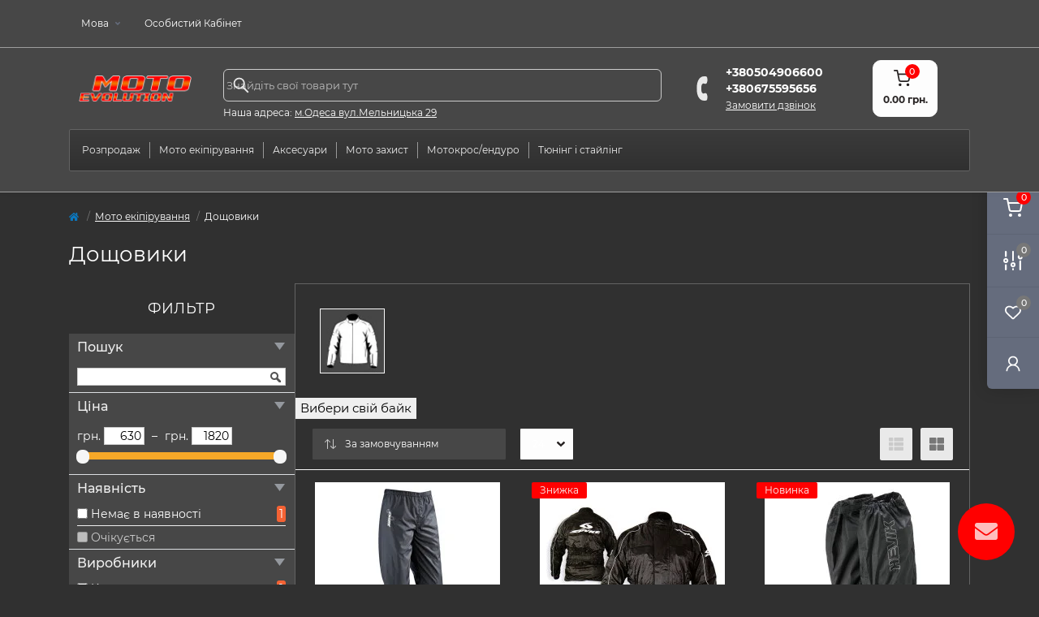

--- FILE ---
content_type: text/html; charset=utf-8
request_url: https://motoevolution.com.ua/moto-ekipiruvannya/doshchoviki
body_size: 114873
content:
<!DOCTYPE html>
<!--[if IE]><![endif]-->
<!--[if IE 8 ]><html dir="ltr" lang="ua" class="ie8"><![endif]-->
<!--[if IE 9 ]><html dir="ltr" lang="ua" class="ie9"><![endif]-->
<!--[if (gt IE 9)|!(IE)]><!-->
<html dir="ltr" lang="ua">
<!--<![endif]-->
<head>
<meta charset="UTF-8" />
<meta name="viewport" content="width=device-width, initial-scale=1.0">
<meta http-equiv="X-UA-Compatible" content="IE=edge">
<title>Дощовики</title>
<meta property="og:title" content="Дощовики" />
<meta property="og:site_name" content="MotoEvolution" />
<meta property="og:url" content="https://motoevolution.com.ua/doshchoviki" />
<meta property="og:image" content="https://motoevolution.com.ua/image/catalog/demo/category_pics/raincovers.jpg" />
<meta property="og:image:type" content="image/jpeg" />
<meta property="og:image:width" content="800" />
<meta property="og:image:height" content="800" />
<meta property="og:image:alt" content="Дощовики" />
<meta property="og:type" content="website" />
<base href="https://motoevolution.com.ua/" />
<link rel="preload" as="image" href="https://motoevolution.com.ua/image/cache/webp/catalog/termo/200102020-1001-228x228.webp">
<link rel="preload" as="image" href="https://motoevolution.com.ua/image/catalog/banners/motoevo_288x70.png">
<link href="catalog/view/theme/oct_remarket/stylesheet/main.css" rel="stylesheet" media="screen" />
<link href="catalog/view/theme/oct_remarket/stylesheet/oct_stickers.css" rel="stylesheet" media="screen" />
<link href="catalog/view/theme/oct_remarket/stylesheet/dynamic_stylesheet_0.css" rel="stylesheet" media="screen" />
<link href="catalog/view/theme/default/stylesheet/brainyfilter.css" rel="stylesheet" media="screen" />
<link href="catalog/view/javascript/supermenu/supermenu.css" rel="stylesheet" media="screen" />
<link href="index.php" rel="stylesheet" media="screen" />
<script src="catalog/view/theme/oct_remarket/js/jquery-3.6.0.min.js"></script>
<script src="catalog/view/theme/oct_remarket/js/popper.min.js"></script>
<script src="catalog/view/theme/oct_remarket/js/bootstrap.min.js"></script>
<script src="catalog/view/theme/oct_remarket/js/main.js"></script>
<script src="catalog/view/theme/oct_remarket/js/bootstrap-notify/bootstrap-notify.js"></script>
<script src="catalog/view/theme/oct_remarket/js/common.js"></script>
<script src="catalog/view/javascript/brainyfilter.js"></script>
<script src="catalog/view/javascript/supermenu/supermenu-responsive.js"></script>
<script src="catalog/view/javascript/supermenu/jquery.hoverIntent.minified.js"></script>
<link href="https://motoevolution.com.ua/doshchoviki" rel="canonical" />
<link href="https://motoevolution.com.ua/image/catalog/favicon-32x32.png" rel="icon" />
<!-- Google tag (gtag.js) -->
<script async src="https://www.googletagmanager.com/gtag/js?id=G-BDGBNH78SM"></script>
<script>
  window.dataLayer = window.dataLayer || [];
  function gtag(){dataLayer.push(arguments);}
  gtag('js', new Date());

  gtag('config', 'G-BDGBNH78SM');
</script>
<script>
    let octFonts = localStorage.getItem('octFonts');
    if (octFonts !== null) {
        var octHead  = document.getElementsByTagName('head')[0];
        var octLink  = document.createElement('link');
        octLink.rel  = 'stylesheet';
        octLink.type = 'text/css';
        octLink.href = location.protocol + '//' + location.host + '/catalog/view/theme/oct_remarket/stylesheet/oct-fonts.css';
        octLink.media = 'all';
        octHead.appendChild(octLink);
    }
</script>
<style>
    #supermenu.alt2 {
        background: #303030;
        background-image: linear-gradient(to bottom, #3b3b3b, #303030);
        border: 1px solid #636363;
    }
    #supermenu.alt2 ul li a.tll {
        color: #eee;
    }
    #supermenu ul li.tlli:hover a.tll {
      background: #525252;
  	}
    #supermenu.respsmall.white a.mobile-trigger, #supermenu.alt2.respsmall a.mobile-trigger, #supermenu.imgmenu.respsmall a.mobile-trigger {
        color: #e9e9e9;
    }
    #supermenu.respsmall.alt2 ul li.tlli:hover a.tll {
        color: #fe2905;
    }
  </style></head>
<body>
<div class="oct-fixed-bar fixed-right d-none d-lg-block">
        <div onclick="octPopupCart();" class="oct-fixed-bar-item oct-fixed-bar-item-cart" title="Кошик">
        <img src="catalog/view/theme/oct_remarket/img/sprite.svg#include--fixed-bar-cart" alt="Кошик" width="24" height="24">
        <span class="oct-fixed-bar-quantity oct-fixed-bar-quantity-cart">0</span>
    </div>
            <a href="https://motoevolution.com.ua/index.php?route=product/compare" class="oct-fixed-bar-item oct-fixed-bar-item-compare" title="Список порівняння">
        <img src="catalog/view/theme/oct_remarket/img/sprite.svg#include--fixed-bar-compare" alt="Список порівняння" width="24" height="24">
        <span class="oct-fixed-bar-quantity oct-fixed-bar-compare-quantity">0</span>
    </a>
            <a href="https://motoevolution.com.ua/index.php?route=account/wishlist" class="oct-fixed-bar-item oct-fixed-bar-item-wishlist" title="Список бажань">
        <img src="catalog/view/theme/oct_remarket/img/sprite.svg#include--fixed-bar-wishlist" alt="Список бажань" width="24" height="20">
        <span class="oct-fixed-bar-quantity oct-fixed-bar-wishlist-quantity">0</span>
    </a>
                            <div onclick="octPopupLogin();" class="oct-fixed-bar-item oct-fixed-bar-item-viewed" title="Особистий Кабінет">
            <img src="catalog/view/theme/oct_remarket/img/sprite.svg#include--fixed-bar-account" alt="Особистий Кабінет" width="20" height="22">
        </div>
            </div>
<nav id="rm_mobile_nav" class="d-lg-none fixed-top d-flex align-items-center justify-content-between">
    <button type="button" id="rm_mobile_menu_button" class="rm-btn primary rm_mobile_sidebar_toggle" onclick="rmSidebar('Меню', 'menu');" aria-label="Menu">
        <span class="rm-btn-icon">
            <span></span>
            <span></span>
            <span></span>
        </span>
    </button>
    <div class="rm-mobile-nav-buttons d-flex">
                <button type="button"  class="rm-mobile-nav-buttons-btn rm-mobile-locatons-btn" onclick="rmSidebar('Наша адреса', 'locations');" aria-label="Locations">
            <img src="catalog/view/theme/oct_remarket/img/sprite.svg#include--mobile-locations-icon" alt="" width="20" height="20">
        </button>
                        <button type="button" class="rm-mobile-nav-buttons-btn rm-mobile-contacts-btn" onclick="rmSidebar('Контакти', 'contacts');" aria-label="Contacts">
            <img src="catalog/view/theme/oct_remarket/img/sprite.svg#include--mobile-contacts-icon" alt="" width="21" height="21">
        </button>
            </div>
</nav>

<div id="rm_sidebar" class="rm-sidebar">
    <div class="rm-sidebar-content">
        <div class="rm-sidebar-title d-flex alig-items-center justify-content-between">
            <span class="rm-sidebar-title-text">Меню</span>
            <span class="rm-sidebar-title-close modal-close">
                <span aria-hidden="true" class="modal-close-icon modal-close-left"></span>
                <span aria-hidden="true" class="modal-close-icon modal-close-right"></span>
            </span>
        </div>
        <div id="rm_sidebar_content"></div>
    </div>
</div>
<nav id="top" class="top-nav d-none d-lg-block">
	<div class="container d-flex justify-content-between">
	  			<div class="top-nav-account-links list-unstyled d-flex">
			<div id="oct_desktop_language" class="top-nav-account-links-item rm-dropdown-box">
	<div id="language" class="language">
		<button class="btn-lang rm-dropdown-toggle d-flex align-items-center">
									
			<span>Мова</span>
														</button>
		<form action="https://motoevolution.com.ua/index.php?route=common/language/language" class="h-100" method="post" enctype="multipart/form-data" id="form-language">
			<div class="rm-dropdown">
				<ul class="rm-dropdown-inner list-unstyled">
										<li>
			          <button class="btn-block language-select active-item" type="button" name="uk-ua"> Українська</button>
					</li>
										<li>
			          <button class="btn-block language-select" type="button" name="ru-ru"> Русский</button>
					</li>
									</ul>
			</div>
		    <input type="hidden" name="code" value="" />
		    <input type="hidden" name="redirect" value="https://motoevolution.com.ua/moto-ekipiruvannya/doshchoviki" />
		</form>
	</div>
</div>

			
            			<div class="top-nav-account-links-item rm-dropdown-box">
								<span onclick="octPopupLogin();" title="Особистий Кабінет" class="d-flex align-items-center" role="button" aria-haspopup="true">Особистий Кабінет</span>
					        </div>
            		</div>
	</div>
</nav>
<header>
  <div class="container-fluid container-sm">
    <div class="row align-items-center flex-column flex-md-row">
		    	<div class="col-md-3 col-lg-2 order-0">
            <div id="logo" class="d-flex align-items-center justify-content-center">
    			    			<a href="https://motoevolution.com.ua/">
    				<img src="https://motoevolution.com.ua/image/catalog/banners/motoevo_288x70.png" title="MotoEvolution" alt="MotoEvolution" class="img-fluid" width="141" height="64" />
    			</a>
    			            </div>
		</div>
		        <div class="col-2 d-none d-lg-block order-1" style="display: none !important;">
            <button id="menu_toggle_button" type="button" aria-label="Menu" class="rm-btn primary d-flex align-items-center justify-content-between">
                <span class="rm-btn-icon">
                    <img class="catalog-icon" src="catalog/view/theme/oct_remarket/img/sprite.svg#include--footer-catalog-icon" alt="" width="14" height="14">
                    <img class="close-icon" src="catalog/view/theme/oct_remarket/img/sprite.svg#include--close-catalog-icon" alt="" width="14" height="14">
                </span>
                <span class="rm-btn-text">Каталог товарів</span>
            </button>
        </div>
        <div class="col-12 col-md-6 col-lg-6 order-3 order-md-2 mt-lg-2 mt-xl-3">
            <form id="search" class="rm-search">
    <input id="input_search" type="text" name="search" value="" placeholder="Знайдіть свої товари тут" class="w-100 h-100">
    <button type="button" aria-label="Search" id="rm-search-button" class="btn-search d-flex align-items-center justify-content-center"><img src="catalog/view/theme/oct_remarket/img/sprite.svg#include--header-search-icon" alt="" width="20" height="20" /></button>
	<div id="rm_livesearch_close" onclick="clearLiveSearch();" class="d-flex align-items-center justify-content-center"><img src="catalog/view/theme/oct_remarket/img/sprite.svg#include--livesearch-close-icon" alt="" width="25" height="25" /></div>
	<div id="rm_livesearch"></div>
</form>

<script>
function clearLiveSearch() {
	$('#rm_livesearch_close').removeClass('visible');
    $('#rm_overlay').removeClass('active');
	$('#rm_livesearch').removeClass('expanded');
	$('#rm_livesearch').html('');
	$('#input_search').val('').removeClass('active');
}

$(document).ready(function() {
	let timer, delay = 500;

    $('#input_search').keyup(function(event) {
	    switch(event.keyCode) {
			case 37:
			case 39:
			case 38:
			case 40:
				return;
			case 27:
				clearLiveSearch();
				return;
		  }

	    clearTimeout(timer);

	    timer = setTimeout(function() {
	        let value = $('#search input[name=\'search\']').val();

			if (value.length >= 2) {
				let key = encodeURIComponent(value);
				octsearch.search(key, 'desktop');
			} else if (value.length === 0) {
				clearLiveSearch();
			}

	    }, delay );
	});
});

var octsearch = {
	'search': function(key, type) {
		$.ajax({
			url: 'index.php?route=octemplates/module/oct_live_search',
			type: 'post',
			data: 'key=' + key,
			dataType: 'html',
			cache: false,
			success: function(data) {
				$('#rm_livesearch').html(data).addClass('expanded');

				if(data = data.match(/livesearch/g)) {
					$('#rm_livesearch_close').addClass('visible');
	                $('#input_search, #rm_overlay').addClass('active');
                    $('#rm_overlay').addClass('transparent');

				} else {
					$('#rm_livesearch_close').removeClass('visible');
	                $('#input_search, #rm_overlay').removeClass('active');
				}
			}
		});
	}
}
</script>

                		<div class="rm-header-address d-none d-lg-block">
    	        <div class="rm-dropdown-box w-100">
                    <div class="rm-dropdown-toggle">
                        <span>Наша адреса:</span>
                        <span class="rm-header-address-link">м.Одеса вул.Мельницька 29</span>
                    </div>
    				<div class="rm-dropdown">
    					<div id="rm_header_locations" class="rm-dropdown-inner">
                            <div class="rm-header-location-inner">
                                <div class="rm-header-location active">
                                    <div class="d-flex align-items-center">
                                        <div class="rm-header-location-address">м.Одеса вул.Мельницька 29</div>
                                                                            </div>
                                                                    </div>
                                                            </div>
                            <div class="d-flex justify-content-center rm-header-location-contacts-btn">
                                <a href="https://motoevolution.com.ua/index.php?route=information/contact" class="rm-btn secondary">
                                    <span class="rm-btn-text">До контактів</span>
                                </a>
                            </div>
    				    </div>
    				</div>
    			</div>
    		</div>
    		        </div>
				<div class="col-12 col-md-3 col-lg-2 d-none d-md-flex justify-content-center order-2 order-md-3">
          <div class="rm-header-phones d-flex align-items-center">
            <div class="rm-header-phones-icon">
              <img src="catalog/view/theme/oct_remarket/img/sprite.svg#include--header-phones-icon" alt="" width="30" height="30">
            </div>
            <div class="rm-header-phones-list">
                        <a href="tel:+380504906600" class="rm-header-phones-list-item">+380504906600</a>
                        <a href="tel:+380675595656" class="rm-header-phones-list-item">+380675595656</a>
                        			<span class="rm-header-phones-list-link blue-link rm-phone-link" onclick="octPopupCallPhone();">Замовити дзвінок</span>
			            </div>
          </div>
        </div>
                <div class="col-md-2 d-lg-flex justify-content-center order-4">
            <button title="Кошик" id="cart" class="rm-header-cart d-flex flex-column align-items-center" type="button" onclick="octPopupCart();">
<span class="rm-header-cart-icon position-relative">
    <img src="catalog/view/theme/oct_remarket/img/sprite.svg#include--header-cart-icon" alt="cart-icon" width="21" height="21">
    <span class="rm-header-cart-quantity">0</span>
</span>
<span class="rm-header-cart-text">0.00 грн.</span>
</button>

        </div>
         
<div class="col-md-12 col-lg-12 order-5" style="padding-top: 10px;"><nav id="supermenu" class="alt2 superbig">
	<a class="mobile-trigger">Каталог товарів <span class="mt-bars"><span></span><span></span><span></span></span></a>
	 
	<ul>
		 
		 
		 
						<li class="tlli">
			   
				<a class="tll"   href="https://motoevolution.com.ua/rozprodazh"> Розпродаж</a>
											</li>
		 
			<li class="tlli sep"><span class="item-sep">&nbsp;</span></li>			<li class="tlli mkids">
			   
				<a class="superdropper" href="#"><span>+</span><span>-</span></a>
			   
				<a class="tll"  > Мото екіпірування</a>
								 
					<div class="bigdiv " >
						 
					
						 
						 
																		<div class="supermenu-left" >

							 
	 
							 
							
							 
	  
							 
								 
									 
										<div class="withimage" >
											<div class="image">
												<a href="https://motoevolution.com.ua/moto-ekipiruvannya/motosholomy"><img src="https://motoevolution.com.ua/image/cache/webp/catalog/demo/category_pics/helmets_2-120x120.webp" alt="Мотошоломи" title="Мотошоломи" /></a>
											</div>
											<div class="name">
												 <span class="mainexpand"></span> 
												<a class="nname" href="https://motoevolution.com.ua/moto-ekipiruvannya/motosholomy">Мотошоломи</a>
												 
													<ul class="child-level">
														 
															<li><a href="https://motoevolution.com.ua/moto-ekipiruvannya/motosholomy/sholomy-integraly">+ Шоломи інтеграли</a></li>
														 
															<li><a href="https://motoevolution.com.ua/moto-ekipiruvannya/motosholomy/sholomy-modulyary">+ Шоломи модуляри</a></li>
														 
															<li><a href="https://motoevolution.com.ua/moto-ekipiruvannya/motosholomy/sholomy-napivlycevyky">+ Шоломи напівлицевики</a></li>
														 
															<li><a href="https://motoevolution.com.ua/moto-ekipiruvannya/motosholomy/krosovi-sholomy">+ Кросові/Ендуро шоломи</a></li>
														 
													</ul>
																							</div>
											  
										</div>
									 
										<div class="withimage" >
											<div class="image">
												<a href="https://motoevolution.com.ua/moto-ekipiruvannya/motokurtky"><img src="https://motoevolution.com.ua/image/cache/webp/catalog/demo/category_pics/jackets_2-120x120.webp" alt="Мотокуртки" title="Мотокуртки" /></a>
											</div>
											<div class="name">
												 <span class="mainexpand"></span> 
												<a class="nname" href="https://motoevolution.com.ua/moto-ekipiruvannya/motokurtky">Мотокуртки</a>
												 
													<ul class="child-level">
														 
															<li><a href="https://motoevolution.com.ua/moto-ekipiruvannya/motokurtky/tekstilni-motokurtki">+ Текстильні мотокуртки</a></li>
														 
															<li><a href="https://motoevolution.com.ua/moto-ekipiruvannya/motokurtky/shkiryani-motokurtki">+ Шкіряні мотокуртки</a></li>
														 
															<li><a href="https://motoevolution.com.ua/moto-ekipiruvannya/motokurtky/zahyst-v-motokurtku">+ Захист в мотокуртки</a></li>
														 
													</ul>
																							</div>
											  
										</div>
									 
										<div class="withimage" >
											<div class="image">
												<a href="https://motoevolution.com.ua/moto-ekipiruvannya/motobryuky"><img src="https://motoevolution.com.ua/image/cache/webp/catalog/demo/category_pics/pants-120x120.webp" alt="Мотобрюки " title="Мотобрюки " /></a>
											</div>
											<div class="name">
												 
												<a class="nname" href="https://motoevolution.com.ua/moto-ekipiruvannya/motobryuky">Мотобрюки </a>
																							</div>
											  
										</div>
									 
										<div class="withimage" >
											<div class="image">
												<a href="https://motoevolution.com.ua/moto-ekipiruvannya/motorukavici"><img src="https://motoevolution.com.ua/image/cache/webp/catalog/demo/category_pics/gloves_2-120x120.webp" alt="Моторукавицi" title="Моторукавицi" /></a>
											</div>
											<div class="name">
												 
												<a class="nname" href="https://motoevolution.com.ua/moto-ekipiruvannya/motorukavici">Моторукавицi</a>
																							</div>
											  
										</div>
									 
										<div class="withimage" >
											<div class="image">
												<a href="https://motoevolution.com.ua/moto-ekipiruvannya/motovzuttya"><img src="https://motoevolution.com.ua/image/cache/webp/catalog/demo/category_pics/boots_2-120x120.webp" alt="Мотовзуття" title="Мотовзуття" /></a>
											</div>
											<div class="name">
												 
												<a class="nname" href="https://motoevolution.com.ua/moto-ekipiruvannya/motovzuttya">Мотовзуття</a>
																							</div>
											  
										</div>
									 
										<div class="withimage" >
											<div class="image">
												<a href="https://motoevolution.com.ua/moto-ekipiruvannya/moto-cherepahi-91"><img src="https://motoevolution.com.ua/image/cache/webp/catalog/demo/category_pics/cherepaha-120x120.webp" alt="Мото черепахи" title="Мото черепахи" /></a>
											</div>
											<div class="name">
												 
												<a class="nname" href="https://motoevolution.com.ua/moto-ekipiruvannya/moto-cherepahi-91">Мото черепахи</a>
																							</div>
											  
										</div>
									 
										<div class="withimage" >
											<div class="image">
												<a href="https://motoevolution.com.ua/moto-ekipiruvannya/nakolinniki-nalokitniki"><img src="https://motoevolution.com.ua/image/cache/webp/catalog/demo/category_pics/nalokotniki-120x120.webp" alt="Наколінники, налокітники" title="Наколінники, налокітники" /></a>
											</div>
											<div class="name">
												 
												<a class="nname" href="https://motoevolution.com.ua/moto-ekipiruvannya/nakolinniki-nalokitniki">Наколінники, налокітники</a>
																							</div>
											  
										</div>
									 
										<div class="withimage" >
											<div class="image">
												<a href="https://motoevolution.com.ua/moto-ekipiruvannya/pidsholomnyky-balaklavy-masky"><img src="https://motoevolution.com.ua/image/cache/webp/catalog/demo/category_pics/balaclava-120x120.webp" alt="Підшоломники, маски, балаклави" title="Підшоломники, маски, балаклави" /></a>
											</div>
											<div class="name">
												 
												<a class="nname" href="https://motoevolution.com.ua/moto-ekipiruvannya/pidsholomnyky-balaklavy-masky">Підшоломники, маски, балаклави</a>
																							</div>
											  
										</div>
									 
										<div class="withimage" >
											<div class="image">
												<a href="https://motoevolution.com.ua/moto-ekipiruvannya/sportivna-kolekciya-suveniri-aksesuari"><img src="https://motoevolution.com.ua/image/cache/webp/catalog/demo/category_pics/caps-120x120.webp" alt="Спортивна колекція, сувеніри, аксесуари" title="Спортивна колекція, сувеніри, аксесуари" /></a>
											</div>
											<div class="name">
												 
												<a class="nname" href="https://motoevolution.com.ua/moto-ekipiruvannya/sportivna-kolekciya-suveniri-aksesuari">Спортивна колекція, сувеніри, аксесуари</a>
																							</div>
											  
										</div>
									 
										<div class="withimage" >
											<div class="image">
												<a href="https://motoevolution.com.ua/moto-ekipiruvannya/termobilizna"><img src="https://motoevolution.com.ua/image/cache/webp/catalog/demo/category_pics/termo-120x120.webp" alt="Термобілизна" title="Термобілизна" /></a>
											</div>
											<div class="name">
												 
												<a class="nname" href="https://motoevolution.com.ua/moto-ekipiruvannya/termobilizna">Термобілизна</a>
																							</div>
											  
										</div>
									 
										<div class="withimage" >
											<div class="image">
												<a href="https://motoevolution.com.ua/moto-ekipiruvannya/doshchoviki"><img src="https://motoevolution.com.ua/image/cache/webp/catalog/demo/category_pics/raincovers-120x120.webp" alt="Дощовики" title="Дощовики" /></a>
											</div>
											<div class="name">
												 
												<a class="nname" href="https://motoevolution.com.ua/moto-ekipiruvannya/doshchoviki">Дощовики</a>
																							</div>
											  
										</div>
																														</div>
												 
												 
							<div class="addingaspace"></div>
						 
					</div>
							</li>
		 
			<li class="tlli sep"><span class="item-sep">&nbsp;</span></li>			<li class="tlli mkids">
			   
				<a class="superdropper" href="#"><span>+</span><span>-</span></a>
			   
				<a class="tll"  > Аксесуари</a>
								 
					<div class="bigdiv " >
						 
					
						 
						 
																		<div class="supermenu-left" >

							 
	 
							 
							
							 
	  
							 
								 
									 
										<div class="withimage" >
											<div class="image">
												<a href="https://motoevolution.com.ua/aksesuary/kriplennya-pid-kofri-givi-italy"><img src="https://motoevolution.com.ua/image/cache/webp/catalog/krepeju/ ÐºÐ°ÑÐµÐ³Ð¾ÑÐ¸Ñ ÐÑÐµÐ¿Ð»ÐµÐ½Ð¸Ñ Ðº ÐºÐ¾ÑÑÐ°Ð¼-120x120.webp" alt="Кріплення під кофри GIVI/Kappa Italy" title="Кріплення під кофри GIVI/Kappa Italy" /></a>
											</div>
											<div class="name">
												 
												<a class="nname" href="https://motoevolution.com.ua/aksesuary/kriplennya-pid-kofri-givi-italy">Кріплення під кофри GIVI/Kappa Italy</a>
																							</div>
											  
										</div>
									 
										<div class="withimage" >
											<div class="image">
												<a href="https://motoevolution.com.ua/aksesuary/kofri-givi-italy"><img src="https://motoevolution.com.ua/image/cache/webp/catalog/kofru/trk33n_3-120x120.webp" alt="Кофри GIVI/Kappa Italy" title="Кофри GIVI/Kappa Italy" /></a>
											</div>
											<div class="name">
												 
												<a class="nname" href="https://motoevolution.com.ua/aksesuary/kofri-givi-italy">Кофри GIVI/Kappa Italy</a>
																							</div>
											  
										</div>
									 
										<div class="withimage" >
											<div class="image">
												<a href="https://motoevolution.com.ua/aksesuary/aksesuari-do-kofriv-givi"><img src="https://motoevolution.com.ua/image/cache/webp/catalog/aksessuary-k-kofram-givi/ ÐºÐ°ÑÐµÐ³Ð¾ÑÐ¸Ñ ÐÐºÑÐµÑÑÑÐ°ÑÑ Ðº ÐÐ¾ÑÑÐ°Ð¼ Givi-120x120.webp" alt="Аксесуари до кофрів GIVI/Kappa" title="Аксесуари до кофрів GIVI/Kappa" /></a>
											</div>
											<div class="name">
												 
												<a class="nname" href="https://motoevolution.com.ua/aksesuary/aksesuari-do-kofriv-givi">Аксесуари до кофрів GIVI/Kappa</a>
																							</div>
											  
										</div>
									 
										<div class="withimage" >
											<div class="image">
												<a href="https://motoevolution.com.ua/aksesuary/tekstilni-sumki-ryukzaki-ta-inshi-aksesuari-dlya-moto"><img src="https://motoevolution.com.ua/image/cache/webp/catalog/symki/grt705_mounted-120x120.webp" alt="Текстильні сумки, рюкзаки та інші аксесуари для мото" title="Текстильні сумки, рюкзаки та інші аксесуари для мото" /></a>
											</div>
											<div class="name">
												 
												<a class="nname" href="https://motoevolution.com.ua/aksesuary/tekstilni-sumki-ryukzaki-ta-inshi-aksesuari-dlya-moto">Текстильні сумки, рюкзаки та інші аксесуари для мото</a>
																							</div>
											  
										</div>
									 
										<div class="withimage" >
											<div class="image">
												<a href="https://motoevolution.com.ua/aksesuary/vitrove-sklo-spoyleri-kriplennya-do-nih"><img src="https://motoevolution.com.ua/image/cache/webp/catalog/ctekla/a41n-120x120.webp" alt="Вітрове скло, спойлери, кріплення до них" title="Вітрове скло, спойлери, кріплення до них" /></a>
											</div>
											<div class="name">
												 
												<a class="nname" href="https://motoevolution.com.ua/aksesuary/vitrove-sklo-spoyleri-kriplennya-do-nih">Вітрове скло, спойлери, кріплення до них</a>
																							</div>
											  
										</div>
									 
										<div class="withimage" >
											<div class="image">
												<a href="https://motoevolution.com.ua/aksesuary/aksesuari-do-sholomiv"><img src="https://motoevolution.com.ua/image/cache/webp/catalog/aksessuary-k-shlemam/ ÐºÐ°ÑÐµÐ³Ð¾ÑÐ¸Ñ ÐÐºÑÐµÑÑÑÐ°ÑÑ Ðº Ð¨Ð»ÐµÐ¼Ð°Ð¼-120x120.webp" alt="Аксесуари до шоломів" title="Аксесуари до шоломів" /></a>
											</div>
											<div class="name">
												 
												<a class="nname" href="https://motoevolution.com.ua/aksesuary/aksesuari-do-sholomiv">Аксесуари до шоломів</a>
																							</div>
											  
										</div>
									 
										<div class="withimage" >
											<div class="image">
												<a href="https://motoevolution.com.ua/aksesuary/materiali"><img src="https://motoevolution.com.ua/image/cache/webp/catalog/racxodnik/11918k-120x120.webp" alt="Матеріали" title="Матеріали" /></a>
											</div>
											<div class="name">
												 
												<a class="nname" href="https://motoevolution.com.ua/aksesuary/materiali">Матеріали</a>
																							</div>
											  
										</div>
									 
										<div class="withimage" >
											<div class="image">
												<a href="https://motoevolution.com.ua/index.php?route=product/category&amp;path=62_111"><img src="https://motoevolution.com.ua/image/cache/webp/catalog/krepeju/smartphone/KS920L_composition-120x120.webp" alt="Аксесуари для смартфонів" title="Аксесуари для смартфонів" /></a>
											</div>
											<div class="name">
												 
												<a class="nname" href="https://motoevolution.com.ua/index.php?route=product/category&amp;path=62_111">Аксесуари для смартфонів</a>
																							</div>
											  
										</div>
									 
										<div class="withimage" >
											<div class="image">
												<a href="https://motoevolution.com.ua/aksesuary/spinki-do-maksi-skuteriv-givi"><img src="https://motoevolution.com.ua/image/cache/webp/catalog/cpinki/ ÐºÐ°ÑÐµÐ³Ð¾ÑÐ¸Ñ Ð¡Ð¿Ð¸Ð½ÐºÐ¸ Ðº ÐÐ°ÐºÑÐ¸ ÑÐºÑÑÐµÑÐ°Ð¼-120x120.webp" alt="Спинки до максі скутерів GIVI/Kappa" title="Спинки до максі скутерів GIVI/Kappa" /></a>
											</div>
											<div class="name">
												 
												<a class="nname" href="https://motoevolution.com.ua/aksesuary/spinki-do-maksi-skuteriv-givi">Спинки до максі скутерів GIVI/Kappa</a>
																							</div>
											  
										</div>
									 
										<div class="withimage" >
											<div class="image">
												<a href="https://motoevolution.com.ua/aksesuary/spinki-z-bagazhnikom-do-choper-givi-italy"><img src="https://motoevolution.com.ua/image/cache/webp/catalog/cpinki/a1-120x120.webp" alt="Спинки з багажником до чопер GIVI (ITALY)" title="Спинки з багажником до чопер GIVI (ITALY)" /></a>
											</div>
											<div class="name">
												 
												<a class="nname" href="https://motoevolution.com.ua/aksesuary/spinki-z-bagazhnikom-do-choper-givi-italy">Спинки з багажником до чопер GIVI (ITALY)</a>
																							</div>
											  
										</div>
									 
										<div class="withimage" >
											<div class="image">
												<a href="https://motoevolution.com.ua/aksesuary/fari"><img src="https://motoevolution.com.ua/image/cache/webp/catalog/fary/IMG_9030-120x120.webp" alt="Фари" title="Фари" /></a>
											</div>
											<div class="name">
												 
												<a class="nname" href="https://motoevolution.com.ua/aksesuary/fari">Фари</a>
																							</div>
											  
										</div>
									 
										<div class="withimage" >
											<div class="image">
												<a href="https://motoevolution.com.ua/aksesuary/ruchki-kerma-standart-i-silikonovi"><img src="https://motoevolution.com.ua/image/cache/webp/catalog/zashita-ryk/HP1201B-120x120.webp" alt="Захист рук на кермо" title="Захист рук на кермо" /></a>
											</div>
											<div class="name">
												 
												<a class="nname" href="https://motoevolution.com.ua/aksesuary/ruchki-kerma-standart-i-silikonovi">Захист рук на кермо</a>
																							</div>
											  
										</div>
									 
										<div class="withimage" >
											<div class="image">
												<a href="https://motoevolution.com.ua/index.php?route=product/category&amp;path=62_112"><img src="https://motoevolution.com.ua/image/cache/webp/catalog/aksesuary/KS201-120x120.webp" alt="Чохли для мотоциклів" title="Чохли для мотоциклів" /></a>
											</div>
											<div class="name">
												 
												<a class="nname" href="https://motoevolution.com.ua/index.php?route=product/category&amp;path=62_112">Чохли для мотоциклів</a>
																							</div>
											  
										</div>
																														</div>
												 
												 
							<div class="addingaspace"></div>
						 
					</div>
							</li>
		 
			<li class="tlli sep"><span class="item-sep">&nbsp;</span></li>			<li class="tlli mkids">
			   
				<a class="superdropper" href="#"><span>+</span><span>-</span></a>
			   
				<a class="tll"  > Мото захист</a>
								 
					<div class="bigdiv " >
						 
					
						 
						 
																		<div class="supermenu-left" >

							 
	 
							 
							
							 
	  
							 
								 
									 
										<div class="withimage" >
											<div class="image">
												<a href="https://motoevolution.com.ua/moto-zahist/zahisni-dugi-givi"><img src="https://motoevolution.com.ua/image/cache/webp/catalog/zashita-dygi/a1-120x120.webp" alt="Захисні дуги GIVI/Kappa" title="Захисні дуги GIVI/Kappa" /></a>
											</div>
											<div class="name">
												 
												<a class="nname" href="https://motoevolution.com.ua/moto-zahist/zahisni-dugi-givi">Захисні дуги GIVI/Kappa</a>
																							</div>
											  
										</div>
									 
										<div class="withimage" >
											<div class="image">
												<a href="https://motoevolution.com.ua/moto-zahist/zahist-kartera-givi"><img src="https://motoevolution.com.ua/image/cache/webp/catalog/zashchita-kartera-givi/a1-120x120.webp" alt="Захист картера GIVI" title="Захист картера GIVI" /></a>
											</div>
											<div class="name">
												 
												<a class="nname" href="https://motoevolution.com.ua/moto-zahist/zahist-kartera-givi">Захист картера GIVI</a>
																							</div>
											  
										</div>
									 
										<div class="withimage" >
											<div class="image">
												<a href="https://motoevolution.com.ua/moto-zahist/zahist-ruk-kriplennya-kerma-i-vidbiyniki-do-nih"><img src="https://motoevolution.com.ua/image/cache/webp/catalog/zashita-ryk/a1-120x120.webp" alt="Захист рук, кріплення, керма і відбійники до них" title="Захист рук, кріплення, керма і відбійники до них" /></a>
											</div>
											<div class="name">
												 
												<a class="nname" href="https://motoevolution.com.ua/moto-zahist/zahist-ruk-kriplennya-kerma-i-vidbiyniki-do-nih">Захист рук, кріплення, керма і відбійники до них</a>
																							</div>
											  
										</div>
																														</div>
												 
												 
							<div class="addingaspace"></div>
						 
					</div>
							</li>
		 
			<li class="tlli sep"><span class="item-sep">&nbsp;</span></li>			<li class="tlli mkids">
			   
				<a class="superdropper" href="#"><span>+</span><span>-</span></a>
			   
				<a class="tll"  > Мотокрос/ендуро </a>
								 
					<div class="bigdiv " >
						 
					
						 
						 
																		<div class="supermenu-left" >

							 
	 
							 
							
							 
	  
							 
								 
									 
										<div class="withchild " >
											<a class="theparent" href="https://motoevolution.com.ua/motokrosenduro/aksesuari-dlya-motokrosu-94">Аксесуари для мотокросу</a>
											 
										</div>
									 
										<div class="withchild " >
											<a class="theparent" href="https://motoevolution.com.ua/motokrosenduro/aksesuari-dlya-okulyariv">Аксесуари для окулярів</a>
											 
										</div>
									 
										<div class="withchild " >
											<a class="theparent" href="https://motoevolution.com.ua/motokrosenduro/ekipiruvannya-dlya-motokrosu-i-enduro">Екіпірування для мотокросу і ендуро</a>
											 
										</div>
									 
																					</div>
												 
												 
							<div class="addingaspace"></div>
						 
					</div>
							</li>
		 
			<li class="tlli sep"><span class="item-sep">&nbsp;</span></li>			<li class="tlli mkids">
			   
				<a class="superdropper" href="#"><span>+</span><span>-</span></a>
			   
				<a class="tll"  > Тюнінг і стайлінг</a>
								 
					<div class="bigdiv " >
						 
					
						 
						 
																		<div class="supermenu-left" >

							 
	 
							 
							
							 
	  
							 
								 
									 
										<div class="withimage" >
											<div class="image">
												<a href="https://motoevolution.com.ua/tyuning-i-stayling/galmivni-rotori"><img src="https://motoevolution.com.ua/image/cache/webp/catalog/tormoznue-rotoru/a1-120x120.webp" alt="Гальмівні ротори" title="Гальмівні ротори" /></a>
											</div>
											<div class="name">
												 
												<a class="nname" href="https://motoevolution.com.ua/tyuning-i-stayling/galmivni-rotori">Гальмівні ротори</a>
																							</div>
											  
										</div>
									 
										<div class="withimage" >
											<div class="image">
												<a href="https://motoevolution.com.ua/tyuning-i-stayling/nakleyki-na-bak-traversu"><img src="https://motoevolution.com.ua/image/cache/webp/catalog/nakleika/a1-120x120.webp" alt="Наклейки на бак, траверсу" title="Наклейки на бак, траверсу" /></a>
											</div>
											<div class="name">
												 
												<a class="nname" href="https://motoevolution.com.ua/tyuning-i-stayling/nakleyki-na-bak-traversu">Наклейки на бак, траверсу</a>
																							</div>
											  
										</div>
									 
										<div class="withimage" >
											<div class="image">
												<a href="https://motoevolution.com.ua/tyuning-i-stayling/tyuning-98"><img src="https://motoevolution.com.ua/image/cache/webp/catalog/tuning/komplekt_nakladok_so_svetodiodnoj_podsvetkoj-120x120.webp" alt="Тюнінг" title="Тюнінг" /></a>
											</div>
											<div class="name">
												 
												<a class="nname" href="https://motoevolution.com.ua/tyuning-i-stayling/tyuning-98">Тюнінг</a>
																							</div>
											  
										</div>
																														</div>
												 
												 
							<div class="addingaspace"></div>
						 
					</div>
							</li>
			</ul>
</nav>
</div><script type="text/javascript"> 
$(document).ready(function(){ 
 
	var setari = { 
		 
			over: function() { 
		 		if ($('#supermenu').hasClass('superbig')) {
					$(this).find('.bigdiv').slideDown('fast'); 
		 		}		
			}, 
			out: function() { 
		 		if ($('#supermenu').hasClass('superbig')) {
					$(this).find('.bigdiv').slideUp('fast'); 
		 		}
			},
		 
		timeout: 150
	};

	$("#supermenu ul li.tlli").hoverIntent(setari);

	var setariflyout = { 
		over: function() { 
		  	if ($('#supermenu').hasClass('superbig')) {
				$(this).find('.flyouttoright').show();
		  	}
		}, 
		out: function() { 
		  	if ($('#supermenu').hasClass('superbig')) {
				$(this).find('.flyouttoright').hide();
		  	}
		},
		timeout: 350
	};

	$("#supermenu ul li div.bigdiv.withflyout > .withchildfo").hoverIntent(setariflyout);
});
var supermenu_width = $('#supermenu').outerWidth(false);
if (supermenu_width < 768) {
	$('#supermenu').removeClass('superbig');
	$('#supermenu').addClass('respsmall');
}
</script>

    </div>
  </div>
  
</header>

<div id="product-category" class="container">
    <nav aria-label="breadcrumb">
	<ul class="breadcrumb rm-breadcrumb">
						<li class="breadcrumb-item rm-breadcrumb-item"><a href="https://motoevolution.com.ua/"><i class="fa fa-home"></i></a></li>
								<li class="breadcrumb-item rm-breadcrumb-item"><a href="https://motoevolution.com.ua/moto-ekipiruvannya">Мото екіпірування</a></li>
								<li class="breadcrumb-item rm-breadcrumb-item">Дощовики</li>
				</ul>
</nav>
<script type="application/ld+json">
{
	"@context": "http://schema.org",
	"@type": "BreadcrumbList",
	"itemListElement":
	[
																{
				"@type": "ListItem",
				"position": 1,
				"item":
				{
					"@id": "https://motoevolution.com.ua/moto-ekipiruvannya",
					"name": "Мото екіпірування"
				}
			},											{
				"@type": "ListItem",
				"position": 2,
				"item":
				{
					"@id": "https://motoevolution.com.ua/moto-ekipiruvannya/doshchoviki",
					"name": "Дощовики"
				}
			}						]
}
</script>

    <div class="content-top-box"></div>
    <main>
        <div class="row">
            <div class="col-12 rm-page-title">
                <h1>Дощовики</h1>
            </div>
        </div>
        <div class="row no-gutters">
        <aside id="column-left" class="col-lg-3">
	<div class="rm-column-box h-100">
	  	  
<style type="text/css">
    .bf-responsive.bf-active.bf-layout-id-44 .bf-check-position {
        top: 80px;
    }
    .bf-responsive.bf-active.bf-layout-id-44 .bf-btn-show, 
    .bf-responsive.bf-active.bf-layout-id-44 .bf-btn-reset {
        top: 80px;
    }
    .bf-layout-id-44 .bf-btn-show {
                    background: rgb(25, 163, 223);
            }
    .bf-layout-id-44 .bf-btn-reset {
                    background: rgb(245, 56, 56);
            }
    .bf-layout-id-44 .bf-attr-header{
        background: rgb(247, 247, 247);
        color: rgb(0, 0, 0); 
    }
    .bf-layout-id-44 .bf-count{
        background: rgb(244, 98, 52); 
        color: rgb(255, 255, 255); 
    }
   .bf-layout-id-44 .ui-widget-header {
        background: rgb(246, 168, 40); 
    }
   .bf-layout-id-44 .ui-widget-content {
        background: rgb(238, 238, 238); 
        border:1px solidrgb(221, 221, 221); 
    }
    .bf-layout-id-44 .ui-state-default {
        background:rgb(246, 246, 246); 
        border:1px solidrgb(204, 204, 204); 
   }
    .bf-layout-id-44 .bf-attr-group-header{
        background:rgb(206, 203, 203); 
        color:rgb(0, 0, 0); 
    }
    </style>
<div class="bf-panel-wrapper bf-left bf-layout-id-44">
    <div class="bf-btn-show"></div>
    <a class="bf-btn-reset" onclick="BrainyFilter.reset();"></a>
    <div class="box bf-check-position ">
        <div class="box-heading">Фильтр </div>
        <div class="brainyfilter-panel box-content  bf-hide-panel ">
            <form class="bf-form 
                     bf-with-counts  
                                                            "
                    data-height-limit="144"
                    data-visible-items="4"
                    data-hide-items="2"
                    data-submit-type="auto"
                    data-submit-delay="1,000"
                    data-submit-hide-panel ="1"
                    data-resp-max-width="300"
                    data-resp-collapse="1"
                    data-resp-max-scr-width ="768"
                    method="get" action="index.php">
                                    <input type="hidden" name="route" value="product/category" />
                                                    <input type="hidden" name="path" value="61_71" />
                                
                                        
                                    
                        <div class="bf-attr-block bf-keywords-filter ">
                        <div class="bf-attr-header  bf-w-line ">
                            Пошук<span class="bf-arrow"></span>
                        </div>
                        <div class="bf-attr-block-cont">
                            <div class="bf-search-container bf-attr-filter">
                                <div>
                                    <input type="text" class="bf-search" name="bfp_search" value="" /> 
                                </div>
                            </div>
                        </div>
                        </div>
                        
                                        
                                        
                                                                                            <div class="bf-attr-block bf-price-filter ">
                        <div class="bf-attr-header  ">
                            Ціна<span class="bf-arrow"></span>
                        </div>
                        <div class="bf-attr-block-cont">
                            <div class="bf-price-container box-content bf-attr-filter">
                                                                <div class="bf-cur-symb">
                                    <span class="bf-cur-symb-left"> грн.</span>
                                    <input type="text" class="bf-range-min" name="bfp_price_min" value="0" size="4" />
                                    <span class="ndash">&#8211;</span>
                                    <span class="bf-cur-symb-left"> грн.</span>
                                    <input type="text" class="bf-range-max" name="bfp_price_max" value="0" size="4" /> 
                                </div>
                                                                <div class="bf-price-slider-container ">
                                    <div class="bf-slider-range" data-slider-type="1"></div>
                                </div>
                            </div>
                        </div>
                        </div>
                
                                        
                                        
                                            
                                                                                                                                                                                            <div class="bf-attr-block">
                            <div class="bf-attr-header">
                                Наявність <span class="bf-arrow"></span>
                            </div>
                            <div class="bf-attr-block-cont">
                                                                    
                                                                
                                                                                                                <div class="bf-attr-filter bf-attr-s0 bf-row
                                        ">
                                        <span class="bf-cell bf-c-1">
                                            <input id="bf-attr-s0_6_44"
                                                   data-filterid="bf-attr-s0_6"
                                                   type="checkbox" 
                                                   name="bfp_s0_6 "
                                                   value="6" 
                                                    />
                                        </span>
                                        <span class="bf-cell bf-c-2 ">
                                            <span class="bf-hidden bf-attr-val">6</span>
                                            <label for="bf-attr-s0_6_44">
                                                                                                    Немає в наявності
                                                                                            </label>
                                        </span>
                                        <span class="bf-cell bf-c-3">
                                                                                    </span>
                                    </div>
                                                                                                                <div class="bf-attr-filter bf-attr-s0 bf-row
                                        ">
                                        <span class="bf-cell bf-c-1">
                                            <input id="bf-attr-s0_9_44"
                                                   data-filterid="bf-attr-s0_9"
                                                   type="checkbox" 
                                                   name="bfp_s0_9 "
                                                   value="9" 
                                                    />
                                        </span>
                                        <span class="bf-cell bf-c-2 ">
                                            <span class="bf-hidden bf-attr-val">9</span>
                                            <label for="bf-attr-s0_9_44">
                                                                                                    Очікується
                                                                                            </label>
                                        </span>
                                        <span class="bf-cell bf-c-3">
                                                                                    </span>
                                    </div>
                                                                                                </div>
                            </div>
                                                                
                                        
                                            
                                                                                                                                                                                            <div class="bf-attr-block">
                            <div class="bf-attr-header">
                                Виробники <span class="bf-arrow"></span>
                            </div>
                            <div class="bf-attr-block-cont">
                                                                    
                                                                
                                                                                                                <div class="bf-attr-filter bf-attr-m0 bf-row
                                        ">
                                        <span class="bf-cell bf-c-1">
                                            <input id="bf-attr-m0_27_44"
                                                   data-filterid="bf-attr-m0_27"
                                                   type="checkbox" 
                                                   name="bfp_m0_27 "
                                                   value="27" 
                                                    />
                                        </span>
                                        <span class="bf-cell bf-c-2 ">
                                            <span class="bf-hidden bf-attr-val">27</span>
                                            <label for="bf-attr-m0_27_44">
                                                                                                    Kappa
                                                                                            </label>
                                        </span>
                                        <span class="bf-cell bf-c-3">
                                                                                    </span>
                                    </div>
                                                                                                                <div class="bf-attr-filter bf-attr-m0 bf-row
                                        ">
                                        <span class="bf-cell bf-c-1">
                                            <input id="bf-attr-m0_10_44"
                                                   data-filterid="bf-attr-m0_10"
                                                   type="checkbox" 
                                                   name="bfp_m0_10 "
                                                   value="10" 
                                                    />
                                        </span>
                                        <span class="bf-cell bf-c-2 ">
                                            <span class="bf-hidden bf-attr-val">10</span>
                                            <label for="bf-attr-m0_10_44">
                                                                                                    Spyke
                                                                                            </label>
                                        </span>
                                        <span class="bf-cell bf-c-3">
                                                                                    </span>
                                    </div>
                                                                                                                <div class="bf-attr-filter bf-attr-m0 bf-row
                                        ">
                                        <span class="bf-cell bf-c-1">
                                            <input id="bf-attr-m0_20_44"
                                                   data-filterid="bf-attr-m0_20"
                                                   type="checkbox" 
                                                   name="bfp_m0_20 "
                                                   value="20" 
                                                    />
                                        </span>
                                        <span class="bf-cell bf-c-2 ">
                                            <span class="bf-hidden bf-attr-val">20</span>
                                            <label for="bf-attr-m0_20_44">
                                                                                                    Ixon
                                                                                            </label>
                                        </span>
                                        <span class="bf-cell bf-c-3">
                                                                                    </span>
                                    </div>
                                                                                                </div>
                            </div>
                                                                
                                 <div class="bf-buttonclear-box">
                         <input type="button" value="Застосувати" class="btn btn-primary bf-buttonsubmit" onclick="BrainyFilter.sendRequest(jQuery(this));BrainyFilter.loadingAnimation();return false;" style="display:none;"  />
                   <input type="reset" class="bf-buttonclear" onclick="BrainyFilter.reset();return false;" value="Скинути все" />  
                </div>             </form>
        </div>
    </div>
</div>
<script>
var bfLang = {
    show_more : 'Показати все',
    show_less : 'Приховати',
    empty_list : 'У даній категорії немає товарів.'
};
BrainyFilter.requestCount = BrainyFilter.requestCount || true;
BrainyFilter.requestPrice = BrainyFilter.requestPrice || true;
BrainyFilter.separateCountRequest = BrainyFilter.separateCountRequest || true;
BrainyFilter.min = BrainyFilter.min || 0;
BrainyFilter.max = BrainyFilter.max || 0;
BrainyFilter.lowerValue = BrainyFilter.lowerValue || 0; 
BrainyFilter.higherValue = BrainyFilter.higherValue || 0;
BrainyFilter.currencySymb = BrainyFilter.currencySymb || ' грн.';
BrainyFilter.hideEmpty = BrainyFilter.hideEmpty || 0;
BrainyFilter.baseUrl = BrainyFilter.baseUrl || "/";
BrainyFilter.currentRoute = BrainyFilter.currentRoute || "product/category";
BrainyFilter.selectors = BrainyFilter.selectors || {
    'container' : '#content .row:nth-last-of-type(2)',
    'paginator' : '#content .row:nth-last-of-type(1)'
};
jQuery(function() {
    if (!BrainyFilter.isInitialized) {
        BrainyFilter.isInitialized = true;
        var def = jQuery.Deferred();
        def.then(function() {
            if('ontouchend' in document && jQuery.ui) {
                jQuery('head').append('<script src="catalog/view/javascript/jquery.ui.touch-punch.min.js"></script' + '>');
            }
        });
        if (typeof jQuery.fn.slider === 'undefined') {
            jQuery.getScript('catalog/view/javascript/jquery-ui.slider.min.js', function(){
                def.resolve();
                jQuery('head').append('<link rel="stylesheet" href="catalog/view/theme/default/stylesheet/jquery-ui.slider.min.css" type="text/css" />');
                BrainyFilter.init();
            });
        } else {
            def.resolve();
            BrainyFilter.init();
        }
    }
});
BrainyFilter.sliderValues = BrainyFilter.sliderValues || {};
                                                                                                                                                                                    </script>

	  	  <div class="rm-module-column-box">
	<div class="rm-column-title">Категорії</div>
	<ul class="list-unstyled rm-column-categories">
					<li class="rm-column-categories-item">
				<span class="d-flex justify-content-between">
					<a href="https://motoevolution.com.ua/rozprodazh">Розпродаж (31)</a>
									</span>
							</li>
					<li class="rm-column-categories-item active">
				<span class="d-flex justify-content-between">
					<a href="https://motoevolution.com.ua/moto-ekipiruvannya">Мото екіпірування (338)</a>
										<span class="rm-categories-toggle">
						<img src="catalog/view/theme/oct_remarket/img/sprite.svg#include--category-column-toggle" class="chevron-down" alt="" width="12" height="8" />
					</span>
									</span>
								<ul class="rm-categories-children rm-categories-2 list-unstyled">
									<li class="rm-column-categories-item">
						<span class="d-flex justify-content-between">
							<a href="https://motoevolution.com.ua/moto-ekipiruvannya/motosholomy">Мотошоломи (142)</a>
															<span class="rm-categories-toggle">
									<img src="catalog/view/theme/oct_remarket/img/sprite.svg#include--category-column-toggle" class="chevron-down" alt="" width="12" height="8" />
								</span>
													</span>
												<ul class="rm-categories-children rm-categories-3 list-unstyled">
				        									<li class="rm-column-categories-item"><span><a href="https://motoevolution.com.ua/moto-ekipiruvannya/motosholomy/sholomy-integraly">Шоломи інтеграли (87)</a></span></li>
															<li class="rm-column-categories-item"><span><a href="https://motoevolution.com.ua/moto-ekipiruvannya/motosholomy/sholomy-modulyary">Шоломи модуляри (22)</a></span></li>
															<li class="rm-column-categories-item"><span><a href="https://motoevolution.com.ua/moto-ekipiruvannya/motosholomy/sholomy-napivlycevyky">Шоломи напівлицевики (24)</a></span></li>
															<li class="rm-column-categories-item"><span><a href="https://motoevolution.com.ua/moto-ekipiruvannya/motosholomy/krosovi-sholomy">Кросові/Ендуро шоломи (9)</a></span></li>
													</ul>
				        			        </li>
									<li class="rm-column-categories-item">
						<span class="d-flex justify-content-between">
							<a href="https://motoevolution.com.ua/moto-ekipiruvannya/motokurtky">Мотокуртки (66)</a>
															<span class="rm-categories-toggle">
									<img src="catalog/view/theme/oct_remarket/img/sprite.svg#include--category-column-toggle" class="chevron-down" alt="" width="12" height="8" />
								</span>
													</span>
												<ul class="rm-categories-children rm-categories-3 list-unstyled">
				        									<li class="rm-column-categories-item"><span><a href="https://motoevolution.com.ua/moto-ekipiruvannya/motokurtky/tekstilni-motokurtki">Текстильні мотокуртки (47)</a></span></li>
															<li class="rm-column-categories-item"><span><a href="https://motoevolution.com.ua/moto-ekipiruvannya/motokurtky/shkiryani-motokurtki">Шкіряні мотокуртки (13)</a></span></li>
															<li class="rm-column-categories-item"><span><a href="https://motoevolution.com.ua/moto-ekipiruvannya/motokurtky/zahyst-v-motokurtku">Захист в мотокуртки (6)</a></span></li>
													</ul>
				        			        </li>
									<li class="rm-column-categories-item">
						<span class="d-flex justify-content-between">
							<a href="https://motoevolution.com.ua/moto-ekipiruvannya/motobryuky">Мотобрюки  (16)</a>
													</span>
									        </li>
									<li class="rm-column-categories-item">
						<span class="d-flex justify-content-between">
							<a href="https://motoevolution.com.ua/moto-ekipiruvannya/motorukavici">Моторукавицi (31)</a>
													</span>
									        </li>
									<li class="rm-column-categories-item">
						<span class="d-flex justify-content-between">
							<a href="https://motoevolution.com.ua/moto-ekipiruvannya/motovzuttya">Мотовзуття (33)</a>
													</span>
									        </li>
									<li class="rm-column-categories-item">
						<span class="d-flex justify-content-between">
							<a href="https://motoevolution.com.ua/moto-ekipiruvannya/moto-cherepahi-91">Мото черепахи (8)</a>
													</span>
									        </li>
									<li class="rm-column-categories-item">
						<span class="d-flex justify-content-between">
							<a href="https://motoevolution.com.ua/moto-ekipiruvannya/nakolinniki-nalokitniki">Наколінники, налокітники (6)</a>
													</span>
									        </li>
									<li class="rm-column-categories-item">
						<span class="d-flex justify-content-between">
							<a href="https://motoevolution.com.ua/moto-ekipiruvannya/pidsholomnyky-balaklavy-masky">Підшоломники, маски, балаклави (4)</a>
													</span>
									        </li>
									<li class="rm-column-categories-item">
						<span class="d-flex justify-content-between">
							<a href="https://motoevolution.com.ua/moto-ekipiruvannya/sportivna-kolekciya-suveniri-aksesuari">Спортивна колекція, сувеніри, аксесуари (26)</a>
													</span>
									        </li>
									<li class="rm-column-categories-item">
						<span class="d-flex justify-content-between">
							<a href="https://motoevolution.com.ua/moto-ekipiruvannya/termobilizna">Термобілизна (2)</a>
													</span>
									        </li>
									<li class="rm-column-categories-item active">
						<span class="d-flex justify-content-between">
							<a href="https://motoevolution.com.ua/moto-ekipiruvannya/doshchoviki">Дощовики (4)</a>
													</span>
									        </li>
								</ul>
							</li>
					<li class="rm-column-categories-item">
				<span class="d-flex justify-content-between">
					<a href="https://motoevolution.com.ua/aksesuary">Аксесуари (348)</a>
										<span class="rm-categories-toggle">
						<img src="catalog/view/theme/oct_remarket/img/sprite.svg#include--category-column-toggle" class="chevron-down" alt="" width="12" height="8" />
					</span>
									</span>
								<ul class="rm-categories-children rm-categories-2 list-unstyled">
									<li class="rm-column-categories-item">
						<span class="d-flex justify-content-between">
							<a href="https://motoevolution.com.ua/aksesuary/kriplennya-pid-kofri-givi-italy">Кріплення під кофри GIVI/Kappa Italy (184)</a>
													</span>
									        </li>
									<li class="rm-column-categories-item">
						<span class="d-flex justify-content-between">
							<a href="https://motoevolution.com.ua/aksesuary/kofri-givi-italy">Кофри GIVI/Kappa Italy (19)</a>
													</span>
									        </li>
									<li class="rm-column-categories-item">
						<span class="d-flex justify-content-between">
							<a href="https://motoevolution.com.ua/aksesuary/aksesuari-do-kofriv-givi">Аксесуари до кофрів GIVI/Kappa (5)</a>
													</span>
									        </li>
									<li class="rm-column-categories-item">
						<span class="d-flex justify-content-between">
							<a href="https://motoevolution.com.ua/aksesuary/tekstilni-sumki-ryukzaki-ta-inshi-aksesuari-dlya-moto">Текстильні сумки, рюкзаки та інші аксесуари для мото (25)</a>
													</span>
									        </li>
									<li class="rm-column-categories-item">
						<span class="d-flex justify-content-between">
							<a href="https://motoevolution.com.ua/aksesuary/vitrove-sklo-spoyleri-kriplennya-do-nih">Вітрове скло, спойлери, кріплення до них (63)</a>
													</span>
									        </li>
									<li class="rm-column-categories-item">
						<span class="d-flex justify-content-between">
							<a href="https://motoevolution.com.ua/aksesuary/aksesuari-do-sholomiv">Аксесуари до шоломів (14)</a>
													</span>
									        </li>
									<li class="rm-column-categories-item">
						<span class="d-flex justify-content-between">
							<a href="https://motoevolution.com.ua/aksesuary/materiali">Матеріали (2)</a>
													</span>
									        </li>
									<li class="rm-column-categories-item">
						<span class="d-flex justify-content-between">
							<a href="https://motoevolution.com.ua/index.php?route=product/category&amp;path=62_111">Аксесуари для смартфонів (3)</a>
													</span>
									        </li>
									<li class="rm-column-categories-item">
						<span class="d-flex justify-content-between">
							<a href="https://motoevolution.com.ua/aksesuary/spinki-do-maksi-skuteriv-givi">Спинки до максі скутерів GIVI/Kappa (3)</a>
													</span>
									        </li>
									<li class="rm-column-categories-item">
						<span class="d-flex justify-content-between">
							<a href="https://motoevolution.com.ua/aksesuary/spinki-z-bagazhnikom-do-choper-givi-italy">Спинки з багажником до чопер GIVI (ITALY) (1)</a>
													</span>
									        </li>
									<li class="rm-column-categories-item">
						<span class="d-flex justify-content-between">
							<a href="https://motoevolution.com.ua/aksesuary/fari">Фари (3)</a>
													</span>
									        </li>
									<li class="rm-column-categories-item">
						<span class="d-flex justify-content-between">
							<a href="https://motoevolution.com.ua/aksesuary/ruchki-kerma-standart-i-silikonovi">Захист рук на кермо (13)</a>
													</span>
									        </li>
									<li class="rm-column-categories-item">
						<span class="d-flex justify-content-between">
							<a href="https://motoevolution.com.ua/index.php?route=product/category&amp;path=62_112">Чохли для мотоциклів (3)</a>
													</span>
									        </li>
								</ul>
							</li>
					<li class="rm-column-categories-item">
				<span class="d-flex justify-content-between">
					<a href="https://motoevolution.com.ua/moto-zahist">Мото захист (37)</a>
										<span class="rm-categories-toggle">
						<img src="catalog/view/theme/oct_remarket/img/sprite.svg#include--category-column-toggle" class="chevron-down" alt="" width="12" height="8" />
					</span>
									</span>
								<ul class="rm-categories-children rm-categories-2 list-unstyled">
									<li class="rm-column-categories-item">
						<span class="d-flex justify-content-between">
							<a href="https://motoevolution.com.ua/moto-zahist/zahisni-dugi-givi">Захисні дуги GIVI/Kappa (27)</a>
													</span>
									        </li>
									<li class="rm-column-categories-item">
						<span class="d-flex justify-content-between">
							<a href="https://motoevolution.com.ua/moto-zahist/zahist-kartera-givi">Захист картера GIVI (3)</a>
													</span>
									        </li>
									<li class="rm-column-categories-item">
						<span class="d-flex justify-content-between">
							<a href="https://motoevolution.com.ua/moto-zahist/zahist-ruk-kriplennya-kerma-i-vidbiyniki-do-nih">Захист рук, кріплення, керма і відбійники до них (6)</a>
													</span>
									        </li>
								</ul>
							</li>
					<li class="rm-column-categories-item">
				<span class="d-flex justify-content-between">
					<a href="https://motoevolution.com.ua/motokrosenduro">Мотокрос/ендуро  (16)</a>
										<span class="rm-categories-toggle">
						<img src="catalog/view/theme/oct_remarket/img/sprite.svg#include--category-column-toggle" class="chevron-down" alt="" width="12" height="8" />
					</span>
									</span>
								<ul class="rm-categories-children rm-categories-2 list-unstyled">
									<li class="rm-column-categories-item">
						<span class="d-flex justify-content-between">
							<a href="https://motoevolution.com.ua/motokrosenduro/aksesuari-dlya-motokrosu-94">Аксесуари для мотокросу (6)</a>
													</span>
									        </li>
									<li class="rm-column-categories-item">
						<span class="d-flex justify-content-between">
							<a href="https://motoevolution.com.ua/motokrosenduro/aksesuari-dlya-okulyariv">Аксесуари для окулярів (2)</a>
													</span>
									        </li>
									<li class="rm-column-categories-item">
						<span class="d-flex justify-content-between">
							<a href="https://motoevolution.com.ua/motokrosenduro/ekipiruvannya-dlya-motokrosu-i-enduro">Екіпірування для мотокросу і ендуро (8)</a>
													</span>
									        </li>
								</ul>
							</li>
					<li class="rm-column-categories-item">
				<span class="d-flex justify-content-between">
					<a href="https://motoevolution.com.ua/tyuning-i-stayling">Тюнінг і стайлінг (17)</a>
										<span class="rm-categories-toggle">
						<img src="catalog/view/theme/oct_remarket/img/sprite.svg#include--category-column-toggle" class="chevron-down" alt="" width="12" height="8" />
					</span>
									</span>
								<ul class="rm-categories-children rm-categories-2 list-unstyled">
									<li class="rm-column-categories-item">
						<span class="d-flex justify-content-between">
							<a href="https://motoevolution.com.ua/tyuning-i-stayling/galmivni-rotori">Гальмівні ротори (1)</a>
													</span>
									        </li>
									<li class="rm-column-categories-item">
						<span class="d-flex justify-content-between">
							<a href="https://motoevolution.com.ua/tyuning-i-stayling/nakleyki-na-bak-traversu">Наклейки на бак, траверсу (1)</a>
													</span>
									        </li>
									<li class="rm-column-categories-item">
						<span class="d-flex justify-content-between">
							<a href="https://motoevolution.com.ua/tyuning-i-stayling/tyuning-98">Тюнінг (15)</a>
													</span>
									        </li>
								</ul>
							</li>
					<li class="rm-column-categories-item">
				<span class="d-flex justify-content-between">
					<a href="https://motoevolution.com.ua/vse-vid-99">Все від 99!!! (3)</a>
									</span>
							</li>
			</ul>
</div>

	  	</div>
</aside>

                                    <div id="content" class="col-lg-9">
            <div class="rm-content rm-category h-100">
                                                            <div class="rm-category-description">
                            <div class="d-md-flex">
                                                                    <div class="rm-category-description-img text-center text-md-left mb-4 mb-md-0"><img src="https://motoevolution.com.ua/image/cache/webp/catalog/demo/category_pics/raincovers-80x80.webp" alt="Дощовики" title="Дощовики" width="80" height="80" /></div>
                                                                                            </div>
                        </div>
                                                    <!-- OCFilter Start -->
            
       
      
            <!-- OCFilter Start -->      
            <div class="ocf-btn-mobile-static ocf-mobile">
        <button type="button" class="ocf-btn ocf-btn-default" data-ocf="mobile"><span class="ocf-btn-name">Вибери свій байк</span> <i class="ocf-icon ocf-icon-16 ocf-brand ocf-sliders"></i></button>
      </div>
         
      <!-- /OCFilter End -->
      <!-- /OCFilter End -->
                    <div class="rm-category-buttons d-flex d-lg-none justify-content-between sticky-top">
                        <button type="button" class="rm-btn rm-category-buttons-catalog" onclick="rmSidebar('Меню', 'menu', 1);">
                            <span class="rm-btn-icon">
                                <img src="catalog/view/theme/oct_remarket/img/sprite.svg#include--category-catalog-icon" alt="" width="15" height="14">
                            </span>
                            <span class="rm-btn-text">Каталог</span>
                        </button>
                        <!-- filter button -->
                    </div>
                                            <div class="rm-category-sort d-flex flex-column flex-md-row justify-content-between">
                            <div class="rm-category-sort-limit d-flex align-items-center justify-content-between d-lg-block w-100 w-lg-auto">
                                <select id="input-sort" class="rm-category-sort-select w-100 w-md-auto" onchange="location = this.value;">
                                                                                                                        <option value="https://motoevolution.com.ua/moto-ekipiruvannya/doshchoviki?sort=p.sort_order&amp;order=ASC" selected="selected">За замовчуванням</option>
                                                                                                                                                                <option value="https://motoevolution.com.ua/moto-ekipiruvannya/doshchoviki?sort=pd.name&amp;order=ASC">Назва (А - Я)</option>
                                                                                                                                                                <option value="https://motoevolution.com.ua/moto-ekipiruvannya/doshchoviki?sort=pd.name&amp;order=DESC">Назва (Я - А)</option>
                                                                                                                                                                <option value="https://motoevolution.com.ua/moto-ekipiruvannya/doshchoviki?sort=p.price&amp;order=ASC">Ціна (низька &gt; висока)</option>
                                                                                                                                                                <option value="https://motoevolution.com.ua/moto-ekipiruvannya/doshchoviki?sort=p.price&amp;order=DESC">Ціна (висока &gt; низька)</option>
                                                                                                                                                                <option value="https://motoevolution.com.ua/moto-ekipiruvannya/doshchoviki?sort=p.model&amp;order=ASC">Модель (А - Я)</option>
                                                                                                                                                                <option value="https://motoevolution.com.ua/moto-ekipiruvannya/doshchoviki?sort=p.model&amp;order=DESC">Модель (Я - А)</option>
                                                                                                            </select>
                                <select id="input-limit" class="rm-category-limit-select d-none d-sm-inline-block" onchange="location = this.value;">
                                                                                                                        <option value="https://motoevolution.com.ua/moto-ekipiruvannya/doshchoviki?limit=24" selected="selected">24</option>
                                                                                                                                                                <option value="https://motoevolution.com.ua/moto-ekipiruvannya/doshchoviki?limit=25">25</option>
                                                                                                                                                                <option value="https://motoevolution.com.ua/moto-ekipiruvannya/doshchoviki?limit=50">50</option>
                                                                                                                                                                <option value="https://motoevolution.com.ua/moto-ekipiruvannya/doshchoviki?limit=75">75</option>
                                                                                                                                                                <option value="https://motoevolution.com.ua/moto-ekipiruvannya/doshchoviki?limit=100">100</option>
                                                                                                            </select>
                            </div>
                            <div class="rm-category-appearance btn-group d-none d-lg-flex">
                                <button type="button" aria-label="List view" id="list-view" class="rm-category-appearance-btn" data-toggle="tooltip" data-placement="top" title="Список">
                                    <span></span>
                                </button>
                                <button type="button" aria-label="Grid view" id="grid-view" class="rm-category-appearance-btn" data-toggle="tooltip" data-placement="top" title="Сітка">
                                    <span></span>
                                </button>
                            </div>
                        </div>
                                                                                        <div class="row no-gutters rm-category-products">
                                              <div class="product-layout product-grid rm-module-col col-12 col-md-4 col-lg-4" data-pid="763">
                                <div class="rm-module-item d-flex flex-md-column h-100">
                                    <div class="rm-module-img d-flex flex-column d-md-block">
                                                                                <div class="rm-module-buttons list-unstyled d-flex justify-content-center flex-md-column order-1">
                                                                                        <button type="button" aria-label="Wishlist" onclick="wishlist.add('763');" title="В закладки" class="rm-module-buttons-item wishlist d-flex align-items-center justify-content-center">
                                                <span></span>
                                            </button>
                                            <button type="button" aria-label="Compare" title="порівняння" onclick="compare.add('763');" class="rm-module-buttons-item compare d-flex align-items-center justify-content-center">
                                                <span></span>
                                            </button>
                                        </div>
                                        <a class="order-0" href="https://motoevolution.com.ua/moto-ekipiruvannya/doshchoviki/bryuki-doshchovi-ixon-compact-l-pant">
                                            <img
                                                src="https://motoevolution.com.ua/image/cache/webp/catalog/termo/200102020-1001-228x228.webp"
                                                                                                class="img-fluid"
                                                                                                alt="Брюки дощові IXON COMPACT L PANT"
                                                title="Брюки дощові IXON COMPACT L PANT"
                                                width="228"
                                                height="228"/>
                                        </a>
                                                                                                            			<div class="rm-module-quantity d-flex align-items-center justify-content-center">
                            				<button type="button" aria-label="Minus" class="rm-module-quantity-btn d-flex align-items-center justify-content-center rm-minus"><span class="minus"></span></button>
                            				<input type="text" class="form-control" name="quantity" value="1" />
                            				<button type="button" aria-label="Plus" class="rm-module-quantity-btn d-flex align-items-center justify-content-center rm-plus"><span class="plus"></span></button>
                            				<input type="hidden" name="product_id" value="763" />
                            				<input class="min-qty" type="hidden" value="1" name="min_quantity">
                            			</div>
                            			                                    </div>
                                    <div class="rm-module-caption d-flex flex-column flex-grow-1">
										<div class="rm-module-title">
											<a href="https://motoevolution.com.ua/moto-ekipiruvannya/doshchoviki/bryuki-doshchovi-ixon-compact-l-pant">Брюки дощові IXON COMPACT L PANT</a>
										</div>
                                                                                <div class="rm-module-stock mt-auto">В наявності</div>
                                                                                                                                                                                                                                                    <div class="rm-module-price-box d-flex flex-column">
                                                	                                                                                                <div class="rm-module-price-bottom d-flex align-items-md-end justify-content-between flex-column flex-md-row mt-md-auto flex-grow-1">
                                                        <span class="rm-module-price">1 300.00 грн.</span>
                                                                                                            <button type="button" aria-label="To cart" class="rm-btn secondary rm-cart-btn d-flex align-items-center justify-content-center justify-content-md-start rm-cat-button-cart">
															<span class="rm-cart-btn-icon"></span>
			                                                <span class="rm-btn-text">До кошика</span>
														</button>
                                                                                                            </div>
                                                                                            </div>
                                                                            </div>
                                </div>
                            </div>
                                              <div class="product-layout product-grid rm-module-col col-12 col-md-4 col-lg-4" data-pid="654">
                                <div class="rm-module-item d-flex flex-md-column h-100">
                                    <div class="rm-module-img d-flex flex-column d-md-block">
                                                                    			<div class="rm-module-stickers">
                            				                            					                            					<div class="rm-module-stickers-sticker rm-module-stickers-sticker-stickers_special">
                            						Знижка
                            					</div>
                            					                            				                            			</div>
                            			                                        <div class="rm-module-buttons list-unstyled d-flex justify-content-center flex-md-column order-1">
                                                                                        <button type="button" aria-label="Wishlist" onclick="wishlist.add('654');" title="В закладки" class="rm-module-buttons-item wishlist d-flex align-items-center justify-content-center">
                                                <span></span>
                                            </button>
                                            <button type="button" aria-label="Compare" title="порівняння" onclick="compare.add('654');" class="rm-module-buttons-item compare d-flex align-items-center justify-content-center">
                                                <span></span>
                                            </button>
                                        </div>
                                        <a class="order-0" href="https://motoevolution.com.ua/moto-ekipiruvannya/doshchoviki/doshchovik-spyke-wp-jacket-giubbino">
                                            <img
                                                src="https://motoevolution.com.ua/image/cache/webp/catalog/termo/spyke_wp_jacket_giubbino-228x228.webp"
                                                                                                class="img-fluid"
                                                                                                alt="Дощовик SPYKE WP JACKET GIUBBINO"
                                                title="Дощовик SPYKE WP JACKET GIUBBINO"
                                                width="228"
                                                height="228"/>
                                        </a>
                                                                                                            			<div class="rm-module-quantity d-flex align-items-center justify-content-center">
                            				<button type="button" aria-label="Minus" class="rm-module-quantity-btn d-flex align-items-center justify-content-center rm-minus"><span class="minus"></span></button>
                            				<input type="text" class="form-control" name="quantity" value="1" />
                            				<button type="button" aria-label="Plus" class="rm-module-quantity-btn d-flex align-items-center justify-content-center rm-plus"><span class="plus"></span></button>
                            				<input type="hidden" name="product_id" value="654" />
                            				<input class="min-qty" type="hidden" value="1" name="min_quantity">
                            			</div>
                            			                                    </div>
                                    <div class="rm-module-caption d-flex flex-column flex-grow-1">
										<div class="rm-module-title">
											<a href="https://motoevolution.com.ua/moto-ekipiruvannya/doshchoviki/doshchovik-spyke-wp-jacket-giubbino">Дощовик SPYKE WP JACKET GIUBBINO</a>
										</div>
                                                                                <div class="rm-module-stock mt-auto">В наявності</div>
                                                                                                                                                                                                                                                    <div class="rm-module-price-box d-flex flex-column">
                                                	                                                                                                <div class="rm-module-price-top d-flex align-items-center mt-md-auto">
                                                        <span class="rm-module-price-old">1 764.85 грн.</span>
                                                                                                    				                                            					<div class="rm-module-sticker-discount">-64%</div>
                                            				                                            			                                                    </div>
													<div class="rm-module-price-bottom d-flex align-items-md-end justify-content-between flex-column flex-md-row flex-grow-1">
                                                        <span class="rm-module-price">630.30 грн.</span>
                                                        														<button type="button" aria-label="To cart" class="rm-btn secondary rm-cart-btn d-flex align-items-center justify-content-center justify-content-md-start rm-cat-button-cart">
															<span class="rm-cart-btn-icon"></span>
			                                                <span class="rm-btn-text">До кошика</span>
														</button>
                                                                                                            </div>
                                                                                            </div>
                                                                            </div>
                                </div>
                            </div>
                                              <div class="product-layout product-grid rm-module-col col-12 col-md-4 col-lg-4" data-pid="1068">
                                <div class="rm-module-item d-flex flex-md-column h-100">
                                    <div class="rm-module-img d-flex flex-column d-md-block">
                                                                    			<div class="rm-module-stickers">
                            				                            					                            					<div class="rm-module-stickers-sticker rm-module-stickers-sticker-stickers_new">
                            						Новинка
                            					</div>
                            					                            				                            			</div>
                            			                                        <div class="rm-module-buttons list-unstyled d-flex justify-content-center flex-md-column order-1">
                                                                                        <button type="button" aria-label="Wishlist" onclick="wishlist.add('1068');" title="В закладки" class="rm-module-buttons-item wishlist d-flex align-items-center justify-content-center">
                                                <span></span>
                                            </button>
                                            <button type="button" aria-label="Compare" title="порівняння" onclick="compare.add('1068');" class="rm-module-buttons-item compare d-flex align-items-center justify-content-center">
                                                <span></span>
                                            </button>
                                        </div>
                                        <a class="order-0" href="https://motoevolution.com.ua/moto-ekipiruvannya/doshchoviki?product_id=1068">
                                            <img
                                                src="https://motoevolution.com.ua/image/cache/webp/catalog/aksesuary/boot-covers-hevik-pioggia-black-228x228.webp"
                                                                                                class="img-fluid"
                                                                                                alt="Дощовик-чохол для взуття Hevik HAC214R"
                                                title="Дощовик-чохол для взуття Hevik HAC214R"
                                                width="228"
                                                height="228"/>
                                        </a>
                                                                                                            			<div class="rm-module-quantity d-flex align-items-center justify-content-center">
                            				<button type="button" aria-label="Minus" class="rm-module-quantity-btn d-flex align-items-center justify-content-center rm-minus"><span class="minus"></span></button>
                            				<input type="text" class="form-control" name="quantity" value="1" />
                            				<button type="button" aria-label="Plus" class="rm-module-quantity-btn d-flex align-items-center justify-content-center rm-plus"><span class="plus"></span></button>
                            				<input type="hidden" name="product_id" value="1068" />
                            				<input class="min-qty" type="hidden" value="1" name="min_quantity">
                            			</div>
                            			                                    </div>
                                    <div class="rm-module-caption d-flex flex-column flex-grow-1">
										<div class="rm-module-title">
											<a href="https://motoevolution.com.ua/moto-ekipiruvannya/doshchoviki?product_id=1068">Дощовик-чохол для взуття Hevik HAC214R</a>
										</div>
                                                                                <div class="rm-module-stock mt-auto">В наявності</div>
                                                                                                                                                                                                                                                    <div class="rm-module-price-box d-flex flex-column">
                                                	                                                                                                <div class="rm-module-price-bottom d-flex align-items-md-end justify-content-between flex-column flex-md-row mt-md-auto flex-grow-1">
                                                        <span class="rm-module-price">1 820.00 грн.</span>
                                                                                                            <button type="button" aria-label="To cart" class="rm-btn secondary rm-cart-btn d-flex align-items-center justify-content-center justify-content-md-start rm-cat-button-cart">
															<span class="rm-cart-btn-icon"></span>
			                                                <span class="rm-btn-text">До кошика</span>
														</button>
                                                                                                            </div>
                                                                                            </div>
                                                                            </div>
                                </div>
                            </div>
                                              <div class="product-layout product-grid rm-module-col col-12 col-md-4 col-lg-4" data-pid="55">
                                <div class="rm-module-item d-flex flex-md-column h-100 rm-no-stock">
                                    <div class="rm-module-img d-flex flex-column d-md-block">
                                                                    			<div class="rm-module-stickers">
                            				                            					                            					<div class="rm-module-stickers-sticker rm-module-stickers-sticker-stickers_special">
                            						Знижка
                            					</div>
                            					                            				                            			</div>
                            			                                        <div class="rm-module-buttons list-unstyled d-flex justify-content-center flex-md-column order-1">
                                                                                        <button type="button" aria-label="Wishlist" onclick="wishlist.add('55');" title="В закладки" class="rm-module-buttons-item wishlist d-flex align-items-center justify-content-center">
                                                <span></span>
                                            </button>
                                            <button type="button" aria-label="Compare" title="порівняння" onclick="compare.add('55');" class="rm-module-buttons-item compare d-flex align-items-center justify-content-center">
                                                <span></span>
                                            </button>
                                        </div>
                                        <a class="order-0" href="https://motoevolution.com.ua/moto-ekipiruvannya/doshchoviki/shtani-doshchovi-spyke-travel-pant">
                                            <img
                                                src="https://motoevolution.com.ua/image/cache/webp/catalog/termo/spyke_travel_pant-228x228.webp"
                                                                                                class="img-fluid"
                                                                                                alt="Штани дощові SPYKE TRAVEL PANT"
                                                title="Штани дощові SPYKE TRAVEL PANT"
                                                width="228"
                                                height="228"/>
                                        </a>
                                                                                                                    </div>
                                    <div class="rm-module-caption d-flex flex-column flex-grow-1">
										<div class="rm-module-title">
											<a href="https://motoevolution.com.ua/moto-ekipiruvannya/doshchoviki/shtani-doshchovi-spyke-travel-pant">Штани дощові SPYKE TRAVEL PANT</a>
										</div>
                                                                                <div class="rm-module-stock rm-out-of-stock mt-auto">Немає в наявності</div>
                                                                                                                                                                                                                                                    <div class="rm-module-price-box d-flex flex-column">
                                                	                                                                                                <div class="rm-module-price-top d-flex align-items-center mt-md-auto">
                                                        <span class="rm-module-price-old">1 323.63 грн.</span>
                                                                                                    				                                            					<div class="rm-module-sticker-discount">-30%</div>
                                            				                                            			                                                    </div>
													<div class="rm-module-price-bottom d-flex align-items-md-end justify-content-between flex-column flex-md-row flex-grow-1">
                                                        <span class="rm-module-price">929.70 грн.</span>
                                                                                                            </div>
                                                                                            </div>
                                                                            </div>
                                </div>
                            </div>
                                            </div>
                                    	<div class="d-flex justify-content-center oct-load-more">
                		<button class="rm-btn rm-btn-2x dark oct-load-more-button text-center d-none" onClick="octLoadMore();">
                            <span class="rm-btn-icon">
                                <img src="catalog/view/theme/oct_remarket/img/sprite.svg#include--show-more-icon" alt="" width="24" height="24">
                            </span>
                            <span class="rm-btn-text">Показати ще</span>
                        </button>
                	</div>
                                        
                                        <script src="catalog/view/theme/oct_remarket/js/oct-show-more.js"></script>
                	<script>
                        octCheckPagination();
                	</script>
                                                                                </div>
        </div>
        
    </div>
    </main>
    <!-- OCFilter Start -->
            
            <!-- /OCFilter End -->
      
      
</div>
<footer>
	<div class="rm-footer">
		<div class="container">
	        <div class="row">
				<div class="col-12 col-md-6 col-lg-4 text-center text-lg-left rm-footer-first">
					<div class="rm-footer-mobile-inner">
													<div class="rm-footer-title">Слідкуйте за новинками та акціями:</div>
<form action="javascript:;" id="footer-subscribe" class="rm-footer-subscribe">
	<div class="input-group">
    	<input type="email" id="InputSubscribeEmail" class="form-control rm-input-with-btn" name="email" placeholder="Введіть ваш e-mail">
	    <button type="submit" id="footer-make-subscribe" class="rm-btn dark">Підпишіться</button>
	</div>
    </form>
<script>
$("#InputSubscribeEmail, #oct-scales-static").on("change paste keyup", function() {
	$(this).removeClass('error_style');
});
$('#footer-make-subscribe').on('click', function() {
	$.ajax({
		type: 'post',
		url:  'index.php?route=octemplates/module/oct_subscribe/makeSubscribe',
		dataType: 'json',
		cache: false,
		data: $('#footer-subscribe').serialize(),
		success: function(json) {
			if (json['error']) {
				$('#us-subscribe-modal .text-danger').remove();
				let errorOption = '';

				$.each(json['error'], function(i, val) {
					$('#footer-subscribe [name="' + i + '"]').addClass('error_style');
					errorOption += '<div class="alert-text-item">' + val + '</div>';
				});

				rmNotify('danger', errorOption);
			} else {
				if (json['output']) {
					$('#footer-subscribe [name="email"]').val('');
					rmNotify('success', '<div class="alert-text-item">' + json['output'] + '</div>');
				}
			}
		}
	});
});
</script>

																			<div class="rm-footer-title">Наша адреса:</div>
							<div class="rm-footer-text rm-footer-address">м.Одеса вул.Мельницька 29</div>
																			<div class="rm-footer-title">Зателефонуйте нам:</div>
							<ul class="list-unstyled rm-footer-phones">
																<li class="d-flex align-items-center justify-content-center justify-content-lg-start">
									<img src="catalog/view/theme/oct_remarket/img/sprite.svg#include--phone-icon" alt="" width="14" height="16" />
									<a href="tel:+380504906600">+380504906600</a>
								</li>
																<li class="d-flex align-items-center justify-content-center justify-content-lg-start">
									<img src="catalog/view/theme/oct_remarket/img/sprite.svg#include--phone-icon" alt="" width="14" height="16" />
									<a href="tel:+380675595656">+380675595656</a>
								</li>
															</ul>
																			<span onclick="octPopupCallPhone()" class="rm-footer-phones-link rm-phone-link">Передзвоніть мені</span>
												<div class="rm-footer-contacts-btn d-md-none">
							<a href="https://motoevolution.com.ua/index.php?route=information/contact" class="rm-btn secondary"><span class="rm-btn-text">До контактів</span></a>
						</div>
					</div>
				</div>
				<div class="col-12 col-md-6 col-lg-3 text-center text-lg-left rm-footer-second">
					<div class="rm-footer-mobile-inner">
												<div class="rm-footer-title">Час роботи</div>
						<ul class="rm-footer-text rm-footer-shedule-list list-unstyled">
														<li class="rm-footer-shedule-list-item">10:00-18:00</li>
													</ul>
													                        <div class="rm-footer-title">Ми в соціальних мережах:</div>
	                        <ul class="rm-social list-unstyled d-flex flex-wrap justify-content-center justify-content-lg-start">
	                        		                            <li class="rm-social-item"><a rel="noopener noreferrer" href="https://www.instagram.com/motoevolution_odesa/" class="rm-social-fa-instagram d-flex align-items-center justify-content-center" target="_blank"><i class="fab fa-instagram"></i>https://www.instagram.com/motoevolution_odesa/</a></li>
	                            	                            <li class="rm-social-item"><a rel="noopener noreferrer" href="https://www.facebook.com/profile.php?id=61559987701958" class="rm-social-fa-facebook d-flex align-items-center justify-content-center" target="_blank"><i class="fab fa-facebook"></i>https://www.facebook.com/profile.php?id=61559987701958</a></li>
	                            	                        </ul>
	                    												<a href="mailto:Motoevolution1970@gmail.com" class="rm-footer-mail-link">Motoevolution1970@gmail.com</a>
												<ul class="rm-footer-payments-list list-unstyled d-flex align-items-center justify-content-center justify-content-lg-start">
																					<li class="rm-footer-payments-item privat24"></li>
																																			<li class="rm-footer-payments-item visa"></li>
																																																															<li class="rm-footer-payments-item mastercard"></li>
																											</ul>
					</div>
				</div>
					            	            <div class="col-12 col-md-6 col-lg-2 text-md-center text-lg-left rm-footer-fourth">
					<div class="rm-footer-mobile-inner white">
						<div class="rm-footer-title rm-footer-title-toggle d-flex align-items-center justify-content-md-center justify-content-lg-start">
							<span class="rm-footer-title-toggle-icon d-md-none"><img src="catalog/view/theme/oct_remarket/img/sprite.svg#include--footer-information-icon" alt="" width="16" height="16" /></span>
							<span class="rm-footer-title-toggle-text">Інформація</span>
							<span class="rm-footer-title-toggle-btn d-md-none">
								<img src="catalog/view/theme/oct_remarket/img/sprite.svg#include--footer-toggle-icon" alt="" width="18" height="12" />
							</span>
						</div>
		                <ul class="rm-footer-links-list list-unstyled">
		                    		                    <li><a href="https://motoevolution.com.ua/povernenya" title="Повернення товару">Повернення товару</a></li>
		                    		                    <li><a href="https://motoevolution.com.ua/index.php?route=information/information&amp;information_id=4" title="Про компанію">Про компанію</a></li>
		                    		                    <li><a href="https://motoevolution.com.ua/delivery-ua" title="Доставка">Доставка</a></li>
		                    		                    <li><a href="https://motoevolution.com.ua/index.php?route=information/contact" title="Контакти">Контакти</a></li>
		                    		                    <li><a href="https://motoevolution.com.ua/index.php?route=product/manufacturer" title="Виробники">Виробники</a></li>
		                    		                    <li><a href="https://motoevolution.com.ua/index.php?route=product/special" title="Акції">Акції</a></li>
		                    		                </ul>
		            </div>
				</div>
	            	        </div>
			<div class="row d-md-none">
				<div class="col-12">
					<button type="button" class="rm-btn primary rm-footer-catalog-btn w-100" onclick="rmSidebar('Меню', 'menu', 1);">
						<span class="rm-btn-icon">
							<img src="catalog/view/theme/oct_remarket/img/sprite.svg#include--footer-catalog-icon" alt="" width="14" height="14">
						</span>
						<span class="rm-btn-text">Каталог товарів</span>
					</button>
				</div>
			</div>
			<div class="row">
	            <div class="col-lg-12">
	                <div class="rm-footer-credits text-center"></div>
	            </div>
	        </div>
	    </div>
	</div>
		<div id="rm_fixed_contact_substrate"></div>
	<div id="rm_fixed_contact_button" class="d-flex align-items-center justify-content-center">
		<div class="rm-fixed-contact-pulsation"></div>
		<div class="rm-fixed-contact-icon text-center d-flex align-items-center justify-content-center"><i class="fas fa-envelope"></i><span class="rm-fixed-contact-text d-none">Зворотній зв’язок</span></div>
		<div class="rm-fixed-contact-dropdown d-flex flex-column align-items-start">
			
						<a rel="noopener noreferrer" href="viber://chat?number=++380675595656" target="_blank" class="rm-fixed-contact-item d-flex align-items-center rm-fixed-contact-viber-desktop"><span class="rm-fixed-contact-item-icon rm-fixed-contact-viber d-flex align-items-center justify-content-center"><i class="fab fa-viber"></i></span><span>Viber</span></a>
			<a rel="noopener noreferrer" href="viber://add?number=+380675595656" target="_blank" class="rm-fixed-contact-item d-flex align-items-center rm-fixed-contact-viber-mobile"><span class="rm-fixed-contact-item-icon rm-fixed-contact-viber d-flex align-items-center justify-content-center"><i class="fab fa-viber"></i></span><span>Viber</span></a>
			
			
			
			
						<a rel="noopener noreferrer" href="mailto:Motoevolution1970@gmail.com" class="rm-fixed-contact-item d-flex align-items-center"><span class="rm-fixed-contact-item-icon rm-fixed-contact-email d-flex align-items-center justify-content-center"><i class="far fa-envelope"></i></span><span>Motoevolution1970@gmail.com</span></a>
			
						<div id="uptocall-mini" onclick="octPopupCallPhone()" class="rm-fixed-contact-item d-flex align-items-center"><span class="rm-fixed-contact-item-icon rm-fixed-contact-call d-flex align-items-center justify-content-center"><i class="fas fa-phone"></i></span><span>Замовити дзвінок</span></div>
			
						<a href="https://motoevolution.com.ua/index.php?route=information/contact" class="rm-fixed-contact-item d-flex align-items-center"><span class="rm-fixed-contact-item-icon rm-fixed-contact-contacts d-flex align-items-center justify-content-center"><i class="fas fa-address-book"></i></span><span>Контакти</span></a>
					</div>
	</div>
	</footer>
	<div id="back-top">
		<button type="button" onclick="scrollToElement('#top');"><i class="fas fa-chevron-up"></i></button>
	</div>
<div id="rm_overlay"></div>
<div class="modal-holder"></div>
<script>
function get_oct_policy() {
	$.ajax({
		url: "index.php?route=octemplates/main/oct_functions/getOctPolicy",
		type: "post",
		dataType: "json",
		cache: false,
		success: function(t) {
			if (t['text_oct_policy']) {
				var html = '<div id="oct-policy" class="fixed-bottom"><div class="container"><div class="row"><div class="col-lg-12 d-flex align-items-center justify-content-between flex-column flex-md-row"><div class="oct-policy-text">'+ t['text_oct_policy'] +'</div><button type="button" id="oct-policy-btn">'+ t['oct_policy_accept'] +'</button></div></div></div></div>';

				$('body').append(html);

				$('#oct-policy-btn').on('click', function () {
					$('#oct-policy').addClass('hidden');
					const date = new Date(t['oct_policy_day_now'].replace(/-/g, "/"));
					date.setTime(date.getTime() + (t['oct_max_day'] * 24 * 60 * 60 * 1000));
					document.cookie = t['oct_policy_value']+'=1; path=/; expires=' + date.toUTCString();
				});
			}
		},
		error: function(e, t, i) {
			alert(i + "\r\n" + e.statusText + "\r\n" + e.responseText)
		}
	});
}

$(function() {
	if (getOCTCookie('oct_policy') == 'undefined') {
		get_oct_policy();
	}
});
</script>
<script async src="catalog/view/theme/oct_remarket/js/oct-fonts.js"></script>
<link rel="stylesheet" href="catalog/view/theme/oct_remarket/stylesheet/all.css" media="all">
</body>
</html>



--- FILE ---
content_type: text/html; charset=utf-8
request_url: https://motoevolution.com.ua/index.php
body_size: 264860
content:
<!DOCTYPE html>
<!--[if IE]><![endif]-->
<!--[if IE 8 ]><html dir="ltr" lang="ua" class="ie8"><![endif]-->
<!--[if IE 9 ]><html dir="ltr" lang="ua" class="ie9"><![endif]-->
<!--[if (gt IE 9)|!(IE)]><!-->
<html dir="ltr" lang="ua">
<!--<![endif]-->
<head>
<meta charset="UTF-8" />
<meta name="viewport" content="width=device-width, initial-scale=1.0">
<meta http-equiv="X-UA-Compatible" content="IE=edge">
<title>MotoEvolution |  Мототовари в магазині для мотоциклистів</title>
<meta property="og:title" content="MotoEvolution |  Мототовари в магазині для мотоциклистів" />
<meta property="og:description" content="MotoEvolution це мотомагазин з продажу Мото Екіпірування, Запчастин для мотоциклів та аксесуарів" />
<meta property="og:site_name" content="MotoEvolution" />
<meta property="og:url" content="https://motoevolution.com.ua/" />
<meta property="og:image" content="https://motoevolution.com.ua/image/catalog/banners/motoevo_288x70.png" />
<meta property="og:image:type" content="image/png" />
<meta property="og:image:width" content="288" />
<meta property="og:image:height" content="70" />
<meta property="og:image:alt" content="MotoEvolution |  Мототовари в магазині для мотоциклистів" />
<meta property="og:type" content="website" />
<base href="https://motoevolution.com.ua/" />
<meta name="description" content="MotoEvolution це мотомагазин з продажу Мото Екіпірування, Запчастин для мотоциклів та аксесуарів" />
<meta name="keywords" content="Ixon, Stylmartin, Givi, Alpinestars" />
<link rel="preload" as="image" href="https://motoevolution.com.ua/image/cache/catalog/shlem/Shark/Aeron%20GP/1_AERON-GP_Blank_SP_DRA_34Lfront_HE0300-300x300.png">
<link rel="preload" as="image" href="https://motoevolution.com.ua/image/catalog/banners/motoevo_288x70.png">
<link href="catalog/view/theme/oct_remarket/stylesheet/main.css" rel="stylesheet" media="screen" />
<link href="catalog/view/theme/oct_remarket/stylesheet/oct_stickers.css" rel="stylesheet" media="screen" />
<link href="catalog/view/theme/oct_remarket/stylesheet/dynamic_stylesheet_0.css" rel="stylesheet" media="screen" />
<link href="catalog/view/theme/oct_remarket/js/slick/slick.min.css" rel="stylesheet" media="screen" />
<link href="catalog/view/theme/default/stylesheet/blog.css" rel="stylesheet" media="screen" />
<link href="catalog/view/javascript/jquery/owl-carousel/owl.carousel.css" rel="stylesheet" media="screen" />
<link href="catalog/view/javascript/supermenu/supermenu.css" rel="stylesheet" media="screen" />
<link href="index.php" rel="stylesheet" media="screen" />
<script src="catalog/view/theme/oct_remarket/js/jquery-3.6.0.min.js"></script>
<script src="catalog/view/theme/oct_remarket/js/popper.min.js"></script>
<script src="catalog/view/theme/oct_remarket/js/bootstrap.min.js"></script>
<script src="catalog/view/theme/oct_remarket/js/main.js"></script>
<script src="catalog/view/theme/oct_remarket/js/bootstrap-notify/bootstrap-notify.js"></script>
<script src="catalog/view/theme/oct_remarket/js/common.js"></script>
<script src="catalog/view/theme/oct_remarket/js/slick/slick.min.js"></script>
<script src="catalog/view/javascript/jquery/owl-carousel/owl.carousel.min.js"></script>
<script src="catalog/view/javascript/supermenu/supermenu-responsive.js"></script>
<script src="catalog/view/javascript/supermenu/jquery.hoverIntent.minified.js"></script>
<link href="https://motoevolution.com.ua/image/catalog/favicon-32x32.png" rel="icon" />
<!-- Google tag (gtag.js) -->
<script async src="https://www.googletagmanager.com/gtag/js?id=G-BDGBNH78SM"></script>
<script>
  window.dataLayer = window.dataLayer || [];
  function gtag(){dataLayer.push(arguments);}
  gtag('js', new Date());

  gtag('config', 'G-BDGBNH78SM');
</script>
<script>
    let octFonts = localStorage.getItem('octFonts');
    if (octFonts !== null) {
        var octHead  = document.getElementsByTagName('head')[0];
        var octLink  = document.createElement('link');
        octLink.rel  = 'stylesheet';
        octLink.type = 'text/css';
        octLink.href = location.protocol + '//' + location.host + '/catalog/view/theme/oct_remarket/stylesheet/oct-fonts.css';
        octLink.media = 'all';
        octHead.appendChild(octLink);
    }
</script>
<style>
    #supermenu.alt2 {
        background: #303030;
        background-image: linear-gradient(to bottom, #3b3b3b, #303030);
        border: 1px solid #636363;
    }
    #supermenu.alt2 ul li a.tll {
        color: #eee;
    }
    #supermenu ul li.tlli:hover a.tll {
      background: #525252;
  	}
    #supermenu.respsmall.white a.mobile-trigger, #supermenu.alt2.respsmall a.mobile-trigger, #supermenu.imgmenu.respsmall a.mobile-trigger {
        color: #e9e9e9;
    }
    #supermenu.respsmall.alt2 ul li.tlli:hover a.tll {
        color: #fe2905;
    }
  
										#rm-slideshow-plus-0 .rm-slideshow-plus-item_1 {background-color: rgb(71, 71, 71);}
															#rm-slideshow-plus-0 .rm-slideshow-plus-item_1 .rm-slideshow-plus-item-title {color: rgb(255, 255, 255);}
															#rm-slideshow-plus-0 .rm-slideshow-plus-item_1 p {color: rgb(231, 231, 231);}
															#rm-slideshow-plus-0 .rm-slideshow-plus-item_1 .rm-btn {background-color: rgb(255, 0, 0);}
					#rm-slideshow-plus-0 .rm-slideshow-plus-item_1 .rm-btn-text {color: rgb(255, 255, 255);}
															#rm-slideshow-plus-0 .rm-slideshow-plus-item_1 .rm-btn:hover {background-color: rgb(251, 48, 48);}
					#rm-slideshow-plus-0 .rm-slideshow-plus-item_1 .rm-btn:hover .rm-btn-text {color: rgb(225, 225, 225);}
									
										#rm-slideshow-plus-0 .rm-slideshow-plus-item_2 {background-color: rgb(71, 71, 71);}
															#rm-slideshow-plus-0 .rm-slideshow-plus-item_2 .rm-slideshow-plus-item-title {color: rgb(255, 255, 255);}
															#rm-slideshow-plus-0 .rm-slideshow-plus-item_2 p {color: rgb(255, 255, 255);}
															#rm-slideshow-plus-0 .rm-slideshow-plus-item_2 .rm-btn {background-color: rgb(255, 0, 0);}
					#rm-slideshow-plus-0 .rm-slideshow-plus-item_2 .rm-btn-text {color: rgb(255, 255, 255);}
															#rm-slideshow-plus-0 .rm-slideshow-plus-item_2 .rm-btn:hover {background-color: rgb(255, 0, 0);}
					#rm-slideshow-plus-0 .rm-slideshow-plus-item_2 .rm-btn:hover .rm-btn-text {color: rgb(255, 255, 255);}
									
										#rm-slideshow-plus-0 .rm-slideshow-plus-item_3 {background-color: rgb(71, 71, 71);}
															#rm-slideshow-plus-0 .rm-slideshow-plus-item_3 .rm-slideshow-plus-item-title {color: rgb(255, 255, 255);}
															#rm-slideshow-plus-0 .rm-slideshow-plus-item_3 p {color: rgb(255, 255, 255);}
															#rm-slideshow-plus-0 .rm-slideshow-plus-item_3 .rm-btn {background-color: rgb(255, 0, 0);}
					#rm-slideshow-plus-0 .rm-slideshow-plus-item_3 .rm-btn-text {color: rgb(255, 255, 255);}
															#rm-slideshow-plus-0 .rm-slideshow-plus-item_3 .rm-btn:hover {background-color: rgb(255, 0, 0);}
					#rm-slideshow-plus-0 .rm-slideshow-plus-item_3 .rm-btn:hover .rm-btn-text {color: rgb(255, 255, 255);}
									
										#rm-slideshow-plus-0 .rm-slideshow-plus-item_4 {background-color: rgb(71, 71, 71);}
															#rm-slideshow-plus-0 .rm-slideshow-plus-item_4 .rm-slideshow-plus-item-title {color: rgb(255, 255, 255);}
															#rm-slideshow-plus-0 .rm-slideshow-plus-item_4 p {color: rgb(255, 255, 255);}
															#rm-slideshow-plus-0 .rm-slideshow-plus-item_4 .rm-btn {background-color: rgb(255, 0, 0);}
					#rm-slideshow-plus-0 .rm-slideshow-plus-item_4 .rm-btn-text {color: rgb(255, 255, 255);}
															#rm-slideshow-plus-0 .rm-slideshow-plus-item_4 .rm-btn:hover {background-color: rgb(255, 0, 0);}
					#rm-slideshow-plus-0 .rm-slideshow-plus-item_4 .rm-btn:hover .rm-btn-text {color: rgb(255, 255, 255);}
									</style></head>
<body>
<div class="oct-fixed-bar fixed-right d-none d-lg-block">
        <div onclick="octPopupCart();" class="oct-fixed-bar-item oct-fixed-bar-item-cart" title="Кошик">
        <img src="catalog/view/theme/oct_remarket/img/sprite.svg#include--fixed-bar-cart" alt="Кошик" width="24" height="24">
        <span class="oct-fixed-bar-quantity oct-fixed-bar-quantity-cart">0</span>
    </div>
            <a href="https://motoevolution.com.ua/index.php?route=product/compare" class="oct-fixed-bar-item oct-fixed-bar-item-compare" title="Список порівняння">
        <img src="catalog/view/theme/oct_remarket/img/sprite.svg#include--fixed-bar-compare" alt="Список порівняння" width="24" height="24">
        <span class="oct-fixed-bar-quantity oct-fixed-bar-compare-quantity">0</span>
    </a>
            <a href="https://motoevolution.com.ua/index.php?route=account/wishlist" class="oct-fixed-bar-item oct-fixed-bar-item-wishlist" title="Список бажань">
        <img src="catalog/view/theme/oct_remarket/img/sprite.svg#include--fixed-bar-wishlist" alt="Список бажань" width="24" height="20">
        <span class="oct-fixed-bar-quantity oct-fixed-bar-wishlist-quantity">0</span>
    </a>
                            <div onclick="octPopupLogin();" class="oct-fixed-bar-item oct-fixed-bar-item-viewed" title="Особистий Кабінет">
            <img src="catalog/view/theme/oct_remarket/img/sprite.svg#include--fixed-bar-account" alt="Особистий Кабінет" width="20" height="22">
        </div>
            </div>
<nav id="rm_mobile_nav" class="d-lg-none fixed-top d-flex align-items-center justify-content-between">
    <button type="button" id="rm_mobile_menu_button" class="rm-btn primary rm_mobile_sidebar_toggle" onclick="rmSidebar('Меню', 'menu');" aria-label="Menu">
        <span class="rm-btn-icon">
            <span></span>
            <span></span>
            <span></span>
        </span>
    </button>
    <div class="rm-mobile-nav-buttons d-flex">
                <button type="button"  class="rm-mobile-nav-buttons-btn rm-mobile-locatons-btn" onclick="rmSidebar('Наша адреса', 'locations');" aria-label="Locations">
            <img src="catalog/view/theme/oct_remarket/img/sprite.svg#include--mobile-locations-icon" alt="" width="20" height="20">
        </button>
                        <button type="button" class="rm-mobile-nav-buttons-btn rm-mobile-contacts-btn" onclick="rmSidebar('Контакти', 'contacts');" aria-label="Contacts">
            <img src="catalog/view/theme/oct_remarket/img/sprite.svg#include--mobile-contacts-icon" alt="" width="21" height="21">
        </button>
            </div>
</nav>

<div id="rm_sidebar" class="rm-sidebar">
    <div class="rm-sidebar-content">
        <div class="rm-sidebar-title d-flex alig-items-center justify-content-between">
            <span class="rm-sidebar-title-text">Меню</span>
            <span class="rm-sidebar-title-close modal-close">
                <span aria-hidden="true" class="modal-close-icon modal-close-left"></span>
                <span aria-hidden="true" class="modal-close-icon modal-close-right"></span>
            </span>
        </div>
        <div id="rm_sidebar_content"></div>
    </div>
</div>
<nav id="top" class="top-nav d-none d-lg-block">
	<div class="container d-flex justify-content-between">
	  			<div class="top-nav-account-links list-unstyled d-flex">
			<div id="oct_desktop_language" class="top-nav-account-links-item rm-dropdown-box">
	<div id="language" class="language">
		<button class="btn-lang rm-dropdown-toggle d-flex align-items-center">
									
			<span>Мова</span>
														</button>
		<form action="https://motoevolution.com.ua/index.php?route=common/language/language" class="h-100" method="post" enctype="multipart/form-data" id="form-language">
			<div class="rm-dropdown">
				<ul class="rm-dropdown-inner list-unstyled">
										<li>
			          <button class="btn-block language-select active-item" type="button" name="uk-ua"> Українська</button>
					</li>
										<li>
			          <button class="btn-block language-select" type="button" name="ru-ru"> Русский</button>
					</li>
									</ul>
			</div>
		    <input type="hidden" name="code" value="" />
		    <input type="hidden" name="redirect" value="https://motoevolution.com.ua/" />
		</form>
	</div>
</div>

			
            			<div class="top-nav-account-links-item rm-dropdown-box">
								<span onclick="octPopupLogin();" title="Особистий Кабінет" class="d-flex align-items-center" role="button" aria-haspopup="true">Особистий Кабінет</span>
					        </div>
            		</div>
	</div>
</nav>
<header>
  <div class="container-fluid container-sm">
    <div class="row align-items-center flex-column flex-md-row">
		    	<div class="col-md-3 col-lg-2 order-0">
            <div id="logo" class="d-flex align-items-center justify-content-center">
    			    			<a href="https://motoevolution.com.ua/">
    				<img src="https://motoevolution.com.ua/image/catalog/banners/motoevo_288x70.png" title="MotoEvolution" alt="MotoEvolution" class="img-fluid" width="141" height="64" />
    			</a>
    			            </div>
		</div>
		        <div class="col-2 d-none d-lg-block order-1" style="display: none !important;">
            <button id="menu_toggle_button" type="button" aria-label="Menu" class="rm-btn primary d-flex align-items-center justify-content-between">
                <span class="rm-btn-icon">
                    <img class="catalog-icon" src="catalog/view/theme/oct_remarket/img/sprite.svg#include--footer-catalog-icon" alt="" width="14" height="14">
                    <img class="close-icon" src="catalog/view/theme/oct_remarket/img/sprite.svg#include--close-catalog-icon" alt="" width="14" height="14">
                </span>
                <span class="rm-btn-text">Каталог товарів</span>
            </button>
        </div>
        <div class="col-12 col-md-6 col-lg-6 order-3 order-md-2 mt-lg-2 mt-xl-3">
            <form id="search" class="rm-search">
    <input id="input_search" type="text" name="search" value="" placeholder="Знайдіть свої товари тут" class="w-100 h-100">
    <button type="button" aria-label="Search" id="rm-search-button" class="btn-search d-flex align-items-center justify-content-center"><img src="catalog/view/theme/oct_remarket/img/sprite.svg#include--header-search-icon" alt="" width="20" height="20" /></button>
	<div id="rm_livesearch_close" onclick="clearLiveSearch();" class="d-flex align-items-center justify-content-center"><img src="catalog/view/theme/oct_remarket/img/sprite.svg#include--livesearch-close-icon" alt="" width="25" height="25" /></div>
	<div id="rm_livesearch"></div>
</form>

<script>
function clearLiveSearch() {
	$('#rm_livesearch_close').removeClass('visible');
    $('#rm_overlay').removeClass('active');
	$('#rm_livesearch').removeClass('expanded');
	$('#rm_livesearch').html('');
	$('#input_search').val('').removeClass('active');
}

$(document).ready(function() {
	let timer, delay = 500;

    $('#input_search').keyup(function(event) {
	    switch(event.keyCode) {
			case 37:
			case 39:
			case 38:
			case 40:
				return;
			case 27:
				clearLiveSearch();
				return;
		  }

	    clearTimeout(timer);

	    timer = setTimeout(function() {
	        let value = $('#search input[name=\'search\']').val();

			if (value.length >= 2) {
				let key = encodeURIComponent(value);
				octsearch.search(key, 'desktop');
			} else if (value.length === 0) {
				clearLiveSearch();
			}

	    }, delay );
	});
});

var octsearch = {
	'search': function(key, type) {
		$.ajax({
			url: 'index.php?route=octemplates/module/oct_live_search',
			type: 'post',
			data: 'key=' + key,
			dataType: 'html',
			cache: false,
			success: function(data) {
				$('#rm_livesearch').html(data).addClass('expanded');

				if(data = data.match(/livesearch/g)) {
					$('#rm_livesearch_close').addClass('visible');
	                $('#input_search, #rm_overlay').addClass('active');
                    $('#rm_overlay').addClass('transparent');

				} else {
					$('#rm_livesearch_close').removeClass('visible');
	                $('#input_search, #rm_overlay').removeClass('active');
				}
			}
		});
	}
}
</script>

                		<div class="rm-header-address d-none d-lg-block">
    	        <div class="rm-dropdown-box w-100">
                    <div class="rm-dropdown-toggle">
                        <span>Наша адреса:</span>
                        <span class="rm-header-address-link">м.Одеса вул.Мельницька 29</span>
                    </div>
    				<div class="rm-dropdown">
    					<div id="rm_header_locations" class="rm-dropdown-inner">
                            <div class="rm-header-location-inner">
                                <div class="rm-header-location active">
                                    <div class="d-flex align-items-center">
                                        <div class="rm-header-location-address">м.Одеса вул.Мельницька 29</div>
                                                                            </div>
                                                                    </div>
                                                            </div>
                            <div class="d-flex justify-content-center rm-header-location-contacts-btn">
                                <a href="https://motoevolution.com.ua/index.php?route=information/contact" class="rm-btn secondary">
                                    <span class="rm-btn-text">До контактів</span>
                                </a>
                            </div>
    				    </div>
    				</div>
    			</div>
    		</div>
    		        </div>
				<div class="col-12 col-md-3 col-lg-2 d-none d-md-flex justify-content-center order-2 order-md-3">
          <div class="rm-header-phones d-flex align-items-center">
            <div class="rm-header-phones-icon">
              <img src="catalog/view/theme/oct_remarket/img/sprite.svg#include--header-phones-icon" alt="" width="30" height="30">
            </div>
            <div class="rm-header-phones-list">
                        <a href="tel:+380504906600" class="rm-header-phones-list-item">+380504906600</a>
                        <a href="tel:+380675595656" class="rm-header-phones-list-item">+380675595656</a>
                        			<span class="rm-header-phones-list-link blue-link rm-phone-link" onclick="octPopupCallPhone();">Замовити дзвінок</span>
			            </div>
          </div>
        </div>
                <div class="col-md-2 d-lg-flex justify-content-center order-4">
            <button title="Кошик" id="cart" class="rm-header-cart d-flex flex-column align-items-center" type="button" onclick="octPopupCart();">
<span class="rm-header-cart-icon position-relative">
    <img src="catalog/view/theme/oct_remarket/img/sprite.svg#include--header-cart-icon" alt="cart-icon" width="21" height="21">
    <span class="rm-header-cart-quantity">0</span>
</span>
<span class="rm-header-cart-text">0.00 грн.</span>
</button>

        </div>
         
<div class="col-md-12 col-lg-12 order-5" style="padding-top: 10px;"><nav id="supermenu" class="alt2 superbig">
	<a class="mobile-trigger">Каталог товарів <span class="mt-bars"><span></span><span></span><span></span></span></a>
	 
	<ul>
		 
		 
		 
						<li class="tlli">
			   
				<a class="tll"   href="https://motoevolution.com.ua/rozprodazh"> Розпродаж</a>
											</li>
		 
			<li class="tlli sep"><span class="item-sep">&nbsp;</span></li>			<li class="tlli mkids">
			   
				<a class="superdropper" href="#"><span>+</span><span>-</span></a>
			   
				<a class="tll"  > Мото екіпірування</a>
								 
					<div class="bigdiv " >
						 
					
						 
						 
																		<div class="supermenu-left" >

							 
	 
							 
							
							 
	  
							 
								 
									 
										<div class="withimage" >
											<div class="image">
												<a href="https://motoevolution.com.ua/moto-ekipiruvannya/motosholomy"><img src="https://motoevolution.com.ua/image/cache/catalog/demo/category_pics/helmets_2-120x120.jpg" alt="Мотошоломи" title="Мотошоломи" /></a>
											</div>
											<div class="name">
												 <span class="mainexpand"></span> 
												<a class="nname" href="https://motoevolution.com.ua/moto-ekipiruvannya/motosholomy">Мотошоломи</a>
												 
													<ul class="child-level">
														 
															<li><a href="https://motoevolution.com.ua/moto-ekipiruvannya/motosholomy/sholomy-integraly">+ Шоломи інтеграли</a></li>
														 
															<li><a href="https://motoevolution.com.ua/moto-ekipiruvannya/motosholomy/sholomy-modulyary">+ Шоломи модуляри</a></li>
														 
															<li><a href="https://motoevolution.com.ua/moto-ekipiruvannya/motosholomy/sholomy-napivlycevyky">+ Шоломи напівлицевики</a></li>
														 
															<li><a href="https://motoevolution.com.ua/moto-ekipiruvannya/motosholomy/krosovi-sholomy">+ Кросові/Ендуро шоломи</a></li>
														 
													</ul>
																							</div>
											  
										</div>
									 
										<div class="withimage" >
											<div class="image">
												<a href="https://motoevolution.com.ua/moto-ekipiruvannya/motokurtky"><img src="https://motoevolution.com.ua/image/cache/catalog/demo/category_pics/jackets_2-120x120.jpg" alt="Мотокуртки" title="Мотокуртки" /></a>
											</div>
											<div class="name">
												 <span class="mainexpand"></span> 
												<a class="nname" href="https://motoevolution.com.ua/moto-ekipiruvannya/motokurtky">Мотокуртки</a>
												 
													<ul class="child-level">
														 
															<li><a href="https://motoevolution.com.ua/moto-ekipiruvannya/motokurtky/tekstilni-motokurtki">+ Текстильні мотокуртки</a></li>
														 
															<li><a href="https://motoevolution.com.ua/moto-ekipiruvannya/motokurtky/shkiryani-motokurtki">+ Шкіряні мотокуртки</a></li>
														 
															<li><a href="https://motoevolution.com.ua/moto-ekipiruvannya/motokurtky/zahyst-v-motokurtku">+ Захист в мотокуртки</a></li>
														 
													</ul>
																							</div>
											  
										</div>
									 
										<div class="withimage" >
											<div class="image">
												<a href="https://motoevolution.com.ua/moto-ekipiruvannya/motobryuky"><img src="https://motoevolution.com.ua/image/cache/catalog/demo/category_pics/pants-120x120.jpg" alt="Мотобрюки " title="Мотобрюки " /></a>
											</div>
											<div class="name">
												 
												<a class="nname" href="https://motoevolution.com.ua/moto-ekipiruvannya/motobryuky">Мотобрюки </a>
																							</div>
											  
										</div>
									 
										<div class="withimage" >
											<div class="image">
												<a href="https://motoevolution.com.ua/moto-ekipiruvannya/motorukavici"><img src="https://motoevolution.com.ua/image/cache/catalog/demo/category_pics/gloves_2-120x120.jpg" alt="Моторукавицi" title="Моторукавицi" /></a>
											</div>
											<div class="name">
												 
												<a class="nname" href="https://motoevolution.com.ua/moto-ekipiruvannya/motorukavici">Моторукавицi</a>
																							</div>
											  
										</div>
									 
										<div class="withimage" >
											<div class="image">
												<a href="https://motoevolution.com.ua/moto-ekipiruvannya/motovzuttya"><img src="https://motoevolution.com.ua/image/cache/catalog/demo/category_pics/boots_2-120x120.jpg" alt="Мотовзуття" title="Мотовзуття" /></a>
											</div>
											<div class="name">
												 
												<a class="nname" href="https://motoevolution.com.ua/moto-ekipiruvannya/motovzuttya">Мотовзуття</a>
																							</div>
											  
										</div>
									 
										<div class="withimage" >
											<div class="image">
												<a href="https://motoevolution.com.ua/moto-ekipiruvannya/moto-cherepahi-91"><img src="https://motoevolution.com.ua/image/cache/catalog/demo/category_pics/cherepaha-120x120.jpg" alt="Мото черепахи" title="Мото черепахи" /></a>
											</div>
											<div class="name">
												 
												<a class="nname" href="https://motoevolution.com.ua/moto-ekipiruvannya/moto-cherepahi-91">Мото черепахи</a>
																							</div>
											  
										</div>
									 
										<div class="withimage" >
											<div class="image">
												<a href="https://motoevolution.com.ua/moto-ekipiruvannya/nakolinniki-nalokitniki"><img src="https://motoevolution.com.ua/image/cache/catalog/demo/category_pics/nalokotniki-120x120.jpg" alt="Наколінники, налокітники" title="Наколінники, налокітники" /></a>
											</div>
											<div class="name">
												 
												<a class="nname" href="https://motoevolution.com.ua/moto-ekipiruvannya/nakolinniki-nalokitniki">Наколінники, налокітники</a>
																							</div>
											  
										</div>
									 
										<div class="withimage" >
											<div class="image">
												<a href="https://motoevolution.com.ua/moto-ekipiruvannya/pidsholomnyky-balaklavy-masky"><img src="https://motoevolution.com.ua/image/cache/catalog/demo/category_pics/balaclava-120x120.jpg" alt="Підшоломники, маски, балаклави" title="Підшоломники, маски, балаклави" /></a>
											</div>
											<div class="name">
												 
												<a class="nname" href="https://motoevolution.com.ua/moto-ekipiruvannya/pidsholomnyky-balaklavy-masky">Підшоломники, маски, балаклави</a>
																							</div>
											  
										</div>
									 
										<div class="withimage" >
											<div class="image">
												<a href="https://motoevolution.com.ua/moto-ekipiruvannya/sportivna-kolekciya-suveniri-aksesuari"><img src="https://motoevolution.com.ua/image/cache/catalog/demo/category_pics/caps-120x120.jpg" alt="Спортивна колекція, сувеніри, аксесуари" title="Спортивна колекція, сувеніри, аксесуари" /></a>
											</div>
											<div class="name">
												 
												<a class="nname" href="https://motoevolution.com.ua/moto-ekipiruvannya/sportivna-kolekciya-suveniri-aksesuari">Спортивна колекція, сувеніри, аксесуари</a>
																							</div>
											  
										</div>
									 
										<div class="withimage" >
											<div class="image">
												<a href="https://motoevolution.com.ua/moto-ekipiruvannya/termobilizna"><img src="https://motoevolution.com.ua/image/cache/catalog/demo/category_pics/termo-120x120.jpg" alt="Термобілизна" title="Термобілизна" /></a>
											</div>
											<div class="name">
												 
												<a class="nname" href="https://motoevolution.com.ua/moto-ekipiruvannya/termobilizna">Термобілизна</a>
																							</div>
											  
										</div>
									 
										<div class="withimage" >
											<div class="image">
												<a href="https://motoevolution.com.ua/moto-ekipiruvannya/doshchoviki"><img src="https://motoevolution.com.ua/image/cache/catalog/demo/category_pics/raincovers-120x120.jpg" alt="Дощовики" title="Дощовики" /></a>
											</div>
											<div class="name">
												 
												<a class="nname" href="https://motoevolution.com.ua/moto-ekipiruvannya/doshchoviki">Дощовики</a>
																							</div>
											  
										</div>
																														</div>
												 
												 
							<div class="addingaspace"></div>
						 
					</div>
							</li>
		 
			<li class="tlli sep"><span class="item-sep">&nbsp;</span></li>			<li class="tlli mkids">
			   
				<a class="superdropper" href="#"><span>+</span><span>-</span></a>
			   
				<a class="tll"  > Аксесуари</a>
								 
					<div class="bigdiv " >
						 
					
						 
						 
																		<div class="supermenu-left" >

							 
	 
							 
							
							 
	  
							 
								 
									 
										<div class="withimage" >
											<div class="image">
												<a href="https://motoevolution.com.ua/aksesuary/kriplennya-pid-kofri-givi-italy"><img src="https://motoevolution.com.ua/image/cache/catalog/krepeju/%20ÐºÐ°ÑÐµÐ³Ð¾ÑÐ¸Ñ%20ÐÑÐµÐ¿Ð»ÐµÐ½Ð¸Ñ%20Ðº%20ÐºÐ¾ÑÑÐ°Ð¼-120x120.jpg" alt="Кріплення під кофри GIVI/Kappa Italy" title="Кріплення під кофри GIVI/Kappa Italy" /></a>
											</div>
											<div class="name">
												 
												<a class="nname" href="https://motoevolution.com.ua/aksesuary/kriplennya-pid-kofri-givi-italy">Кріплення під кофри GIVI/Kappa Italy</a>
																							</div>
											  
										</div>
									 
										<div class="withimage" >
											<div class="image">
												<a href="https://motoevolution.com.ua/aksesuary/kofri-givi-italy"><img src="https://motoevolution.com.ua/image/cache/catalog/kofru/trk33n_3-120x120.jpg" alt="Кофри GIVI/Kappa Italy" title="Кофри GIVI/Kappa Italy" /></a>
											</div>
											<div class="name">
												 
												<a class="nname" href="https://motoevolution.com.ua/aksesuary/kofri-givi-italy">Кофри GIVI/Kappa Italy</a>
																							</div>
											  
										</div>
									 
										<div class="withimage" >
											<div class="image">
												<a href="https://motoevolution.com.ua/aksesuary/aksesuari-do-kofriv-givi"><img src="https://motoevolution.com.ua/image/cache/catalog/aksessuary-k-kofram-givi/%20ÐºÐ°ÑÐµÐ³Ð¾ÑÐ¸Ñ%20ÐÐºÑÐµÑÑÑÐ°ÑÑ%20Ðº%20ÐÐ¾ÑÑÐ°Ð¼%20Givi-120x120.jpg" alt="Аксесуари до кофрів GIVI/Kappa" title="Аксесуари до кофрів GIVI/Kappa" /></a>
											</div>
											<div class="name">
												 
												<a class="nname" href="https://motoevolution.com.ua/aksesuary/aksesuari-do-kofriv-givi">Аксесуари до кофрів GIVI/Kappa</a>
																							</div>
											  
										</div>
									 
										<div class="withimage" >
											<div class="image">
												<a href="https://motoevolution.com.ua/aksesuary/tekstilni-sumki-ryukzaki-ta-inshi-aksesuari-dlya-moto"><img src="https://motoevolution.com.ua/image/cache/catalog/symki/grt705_mounted-120x120.jpg" alt="Текстильні сумки, рюкзаки та інші аксесуари для мото" title="Текстильні сумки, рюкзаки та інші аксесуари для мото" /></a>
											</div>
											<div class="name">
												 
												<a class="nname" href="https://motoevolution.com.ua/aksesuary/tekstilni-sumki-ryukzaki-ta-inshi-aksesuari-dlya-moto">Текстильні сумки, рюкзаки та інші аксесуари для мото</a>
																							</div>
											  
										</div>
									 
										<div class="withimage" >
											<div class="image">
												<a href="https://motoevolution.com.ua/aksesuary/vitrove-sklo-spoyleri-kriplennya-do-nih"><img src="https://motoevolution.com.ua/image/cache/catalog/ctekla/a41n-120x120.jpg" alt="Вітрове скло, спойлери, кріплення до них" title="Вітрове скло, спойлери, кріплення до них" /></a>
											</div>
											<div class="name">
												 
												<a class="nname" href="https://motoevolution.com.ua/aksesuary/vitrove-sklo-spoyleri-kriplennya-do-nih">Вітрове скло, спойлери, кріплення до них</a>
																							</div>
											  
										</div>
									 
										<div class="withimage" >
											<div class="image">
												<a href="https://motoevolution.com.ua/aksesuary/aksesuari-do-sholomiv"><img src="https://motoevolution.com.ua/image/cache/catalog/aksessuary-k-shlemam/%20ÐºÐ°ÑÐµÐ³Ð¾ÑÐ¸Ñ%20ÐÐºÑÐµÑÑÑÐ°ÑÑ%20Ðº%20Ð¨Ð»ÐµÐ¼Ð°Ð¼-120x120.jpg" alt="Аксесуари до шоломів" title="Аксесуари до шоломів" /></a>
											</div>
											<div class="name">
												 
												<a class="nname" href="https://motoevolution.com.ua/aksesuary/aksesuari-do-sholomiv">Аксесуари до шоломів</a>
																							</div>
											  
										</div>
									 
										<div class="withimage" >
											<div class="image">
												<a href="https://motoevolution.com.ua/aksesuary/materiali"><img src="https://motoevolution.com.ua/image/cache/catalog/racxodnik/11918k-120x120.jpg" alt="Матеріали" title="Матеріали" /></a>
											</div>
											<div class="name">
												 
												<a class="nname" href="https://motoevolution.com.ua/aksesuary/materiali">Матеріали</a>
																							</div>
											  
										</div>
									 
										<div class="withimage" >
											<div class="image">
												<a href="https://motoevolution.com.ua/index.php?route=product/category&amp;path=62_111"><img src="https://motoevolution.com.ua/image/cache/catalog/krepeju/smartphone/KS920L_composition-120x120.jpg" alt="Аксесуари для смартфонів" title="Аксесуари для смартфонів" /></a>
											</div>
											<div class="name">
												 
												<a class="nname" href="https://motoevolution.com.ua/index.php?route=product/category&amp;path=62_111">Аксесуари для смартфонів</a>
																							</div>
											  
										</div>
									 
										<div class="withimage" >
											<div class="image">
												<a href="https://motoevolution.com.ua/aksesuary/spinki-do-maksi-skuteriv-givi"><img src="https://motoevolution.com.ua/image/cache/catalog/cpinki/%20ÐºÐ°ÑÐµÐ³Ð¾ÑÐ¸Ñ%20Ð¡Ð¿Ð¸Ð½ÐºÐ¸%20Ðº%20ÐÐ°ÐºÑÐ¸%20ÑÐºÑÑÐµÑÐ°Ð¼-120x120.jpeg" alt="Спинки до максі скутерів GIVI/Kappa" title="Спинки до максі скутерів GIVI/Kappa" /></a>
											</div>
											<div class="name">
												 
												<a class="nname" href="https://motoevolution.com.ua/aksesuary/spinki-do-maksi-skuteriv-givi">Спинки до максі скутерів GIVI/Kappa</a>
																							</div>
											  
										</div>
									 
										<div class="withimage" >
											<div class="image">
												<a href="https://motoevolution.com.ua/aksesuary/spinki-z-bagazhnikom-do-choper-givi-italy"><img src="https://motoevolution.com.ua/image/cache/catalog/cpinki/a1-120x120.jpg" alt="Спинки з багажником до чопер GIVI (ITALY)" title="Спинки з багажником до чопер GIVI (ITALY)" /></a>
											</div>
											<div class="name">
												 
												<a class="nname" href="https://motoevolution.com.ua/aksesuary/spinki-z-bagazhnikom-do-choper-givi-italy">Спинки з багажником до чопер GIVI (ITALY)</a>
																							</div>
											  
										</div>
									 
										<div class="withimage" >
											<div class="image">
												<a href="https://motoevolution.com.ua/aksesuary/fari"><img src="https://motoevolution.com.ua/image/cache/catalog/fary/IMG_9030-120x120.JPG" alt="Фари" title="Фари" /></a>
											</div>
											<div class="name">
												 
												<a class="nname" href="https://motoevolution.com.ua/aksesuary/fari">Фари</a>
																							</div>
											  
										</div>
									 
										<div class="withimage" >
											<div class="image">
												<a href="https://motoevolution.com.ua/aksesuary/ruchki-kerma-standart-i-silikonovi"><img src="https://motoevolution.com.ua/image/cache/catalog/zashita-ryk/HP1201B-120x120.jpg" alt="Захист рук на кермо" title="Захист рук на кермо" /></a>
											</div>
											<div class="name">
												 
												<a class="nname" href="https://motoevolution.com.ua/aksesuary/ruchki-kerma-standart-i-silikonovi">Захист рук на кермо</a>
																							</div>
											  
										</div>
									 
										<div class="withimage" >
											<div class="image">
												<a href="https://motoevolution.com.ua/index.php?route=product/category&amp;path=62_112"><img src="https://motoevolution.com.ua/image/cache/catalog/aksesuary/KS201-120x120.jpg" alt="Чохли для мотоциклів" title="Чохли для мотоциклів" /></a>
											</div>
											<div class="name">
												 
												<a class="nname" href="https://motoevolution.com.ua/index.php?route=product/category&amp;path=62_112">Чохли для мотоциклів</a>
																							</div>
											  
										</div>
																														</div>
												 
												 
							<div class="addingaspace"></div>
						 
					</div>
							</li>
		 
			<li class="tlli sep"><span class="item-sep">&nbsp;</span></li>			<li class="tlli mkids">
			   
				<a class="superdropper" href="#"><span>+</span><span>-</span></a>
			   
				<a class="tll"  > Мото захист</a>
								 
					<div class="bigdiv " >
						 
					
						 
						 
																		<div class="supermenu-left" >

							 
	 
							 
							
							 
	  
							 
								 
									 
										<div class="withimage" >
											<div class="image">
												<a href="https://motoevolution.com.ua/moto-zahist/zahisni-dugi-givi"><img src="https://motoevolution.com.ua/image/cache/catalog/zashita-dygi/a1-120x120.jpg" alt="Захисні дуги GIVI/Kappa" title="Захисні дуги GIVI/Kappa" /></a>
											</div>
											<div class="name">
												 
												<a class="nname" href="https://motoevolution.com.ua/moto-zahist/zahisni-dugi-givi">Захисні дуги GIVI/Kappa</a>
																							</div>
											  
										</div>
									 
										<div class="withimage" >
											<div class="image">
												<a href="https://motoevolution.com.ua/moto-zahist/zahist-kartera-givi"><img src="https://motoevolution.com.ua/image/cache/catalog/zashchita-kartera-givi/a1-120x120.jpg" alt="Захист картера GIVI" title="Захист картера GIVI" /></a>
											</div>
											<div class="name">
												 
												<a class="nname" href="https://motoevolution.com.ua/moto-zahist/zahist-kartera-givi">Захист картера GIVI</a>
																							</div>
											  
										</div>
									 
										<div class="withimage" >
											<div class="image">
												<a href="https://motoevolution.com.ua/moto-zahist/zahist-ruk-kriplennya-kerma-i-vidbiyniki-do-nih"><img src="https://motoevolution.com.ua/image/cache/catalog/zashita-ryk/a1-120x120.jpg" alt="Захист рук, кріплення, керма і відбійники до них" title="Захист рук, кріплення, керма і відбійники до них" /></a>
											</div>
											<div class="name">
												 
												<a class="nname" href="https://motoevolution.com.ua/moto-zahist/zahist-ruk-kriplennya-kerma-i-vidbiyniki-do-nih">Захист рук, кріплення, керма і відбійники до них</a>
																							</div>
											  
										</div>
																														</div>
												 
												 
							<div class="addingaspace"></div>
						 
					</div>
							</li>
		 
			<li class="tlli sep"><span class="item-sep">&nbsp;</span></li>			<li class="tlli mkids">
			   
				<a class="superdropper" href="#"><span>+</span><span>-</span></a>
			   
				<a class="tll"  > Мотокрос/ендуро </a>
								 
					<div class="bigdiv " >
						 
					
						 
						 
																		<div class="supermenu-left" >

							 
	 
							 
							
							 
	  
							 
								 
									 
										<div class="withchild " >
											<a class="theparent" href="https://motoevolution.com.ua/motokrosenduro/aksesuari-dlya-motokrosu-94">Аксесуари для мотокросу</a>
											 
										</div>
									 
										<div class="withchild " >
											<a class="theparent" href="https://motoevolution.com.ua/motokrosenduro/aksesuari-dlya-okulyariv">Аксесуари для окулярів</a>
											 
										</div>
									 
										<div class="withchild " >
											<a class="theparent" href="https://motoevolution.com.ua/motokrosenduro/ekipiruvannya-dlya-motokrosu-i-enduro">Екіпірування для мотокросу і ендуро</a>
											 
										</div>
									 
																					</div>
												 
												 
							<div class="addingaspace"></div>
						 
					</div>
							</li>
		 
			<li class="tlli sep"><span class="item-sep">&nbsp;</span></li>			<li class="tlli mkids">
			   
				<a class="superdropper" href="#"><span>+</span><span>-</span></a>
			   
				<a class="tll"  > Тюнінг і стайлінг</a>
								 
					<div class="bigdiv " >
						 
					
						 
						 
																		<div class="supermenu-left" >

							 
	 
							 
							
							 
	  
							 
								 
									 
										<div class="withimage" >
											<div class="image">
												<a href="https://motoevolution.com.ua/tyuning-i-stayling/galmivni-rotori"><img src="https://motoevolution.com.ua/image/cache/catalog/tormoznue-rotoru/a1-120x120.jpeg" alt="Гальмівні ротори" title="Гальмівні ротори" /></a>
											</div>
											<div class="name">
												 
												<a class="nname" href="https://motoevolution.com.ua/tyuning-i-stayling/galmivni-rotori">Гальмівні ротори</a>
																							</div>
											  
										</div>
									 
										<div class="withimage" >
											<div class="image">
												<a href="https://motoevolution.com.ua/tyuning-i-stayling/nakleyki-na-bak-traversu"><img src="https://motoevolution.com.ua/image/cache/catalog/nakleika/a1-120x120.jpg" alt="Наклейки на бак, траверсу" title="Наклейки на бак, траверсу" /></a>
											</div>
											<div class="name">
												 
												<a class="nname" href="https://motoevolution.com.ua/tyuning-i-stayling/nakleyki-na-bak-traversu">Наклейки на бак, траверсу</a>
																							</div>
											  
										</div>
									 
										<div class="withimage" >
											<div class="image">
												<a href="https://motoevolution.com.ua/tyuning-i-stayling/tyuning-98"><img src="https://motoevolution.com.ua/image/cache/catalog/tuning/komplekt_nakladok_so_svetodiodnoj_podsvetkoj-120x120.jpeg" alt="Тюнінг" title="Тюнінг" /></a>
											</div>
											<div class="name">
												 
												<a class="nname" href="https://motoevolution.com.ua/tyuning-i-stayling/tyuning-98">Тюнінг</a>
																							</div>
											  
										</div>
																														</div>
												 
												 
							<div class="addingaspace"></div>
						 
					</div>
							</li>
			</ul>
</nav>
</div><script type="text/javascript"> 
$(document).ready(function(){ 
 
	var setari = { 
		 
			over: function() { 
		 		if ($('#supermenu').hasClass('superbig')) {
					$(this).find('.bigdiv').slideDown('fast'); 
		 		}		
			}, 
			out: function() { 
		 		if ($('#supermenu').hasClass('superbig')) {
					$(this).find('.bigdiv').slideUp('fast'); 
		 		}
			},
		 
		timeout: 150
	};

	$("#supermenu ul li.tlli").hoverIntent(setari);

	var setariflyout = { 
		over: function() { 
		  	if ($('#supermenu').hasClass('superbig')) {
				$(this).find('.flyouttoright').show();
		  	}
		}, 
		out: function() { 
		  	if ($('#supermenu').hasClass('superbig')) {
				$(this).find('.flyouttoright').hide();
		  	}
		},
		timeout: 350
	};

	$("#supermenu ul li div.bigdiv.withflyout > .withchildfo").hoverIntent(setariflyout);
});
var supermenu_width = $('#supermenu').outerWidth(false);
if (supermenu_width < 768) {
	$('#supermenu').removeClass('superbig');
	$('#supermenu').addClass('respsmall');
}
</script>

    </div>
  </div>
  
</header>

<div id="common-home" class="container">
    <div class="row row-padding-top">
	<div class="col-lg-12">
		  <div id="slideshow0" class="default-slideshow">
		   		      <div class="item text-center">
		      		      <img src="https://motoevolution.com.ua/image/cache/catalog/banners/happy_new_year_ua-6912x3456.jpg" alt="happy_new_year" class="img-fluid" width="6912" height="3456" />
		      		      </div>
		    		      <div class="item text-center">
		      		      <a href="https://motoevolution.com.ua/index.php?route=product/manufacturer/info&amp;manufacturer_id=27"><img src="https://motoevolution.com.ua/image/cache/catalog/banners/kappa_banner_ua-6912x3456.jpg" alt="Homepage_kappa" class="img-fluid" width="6912" height="3456" /></a>
		      		      </div>
		    		      <div class="item text-center">
		      		      <a href="https://motoevolution.com.ua/kupit-dainese-v-ukraine"><img src="https://motoevolution.com.ua/image/cache/catalog/banners/dainese_banner_ua-6912x3456.jpg" alt="homepage_dainese" class="img-fluid" width="6912" height="3456" /></a>
		      		      </div>
		    		      <div class="item text-center">
		      		      <a href="https://motoevolution.com.ua/shark"><img src="https://motoevolution.com.ua/image/cache/catalog/banners/SHARK%20AERON%20GP%20BANNER%20UA-6912x3456.jpg" alt="Homepage_shark" class="img-fluid" width="6912" height="3456" /></a>
		      		      </div>
		    		      <div class="item text-center">
		      		      <a href="https://motoevolution.com.ua/alpinestars"><img src="https://motoevolution.com.ua/image/cache/catalog/banners/alpinestars_banner_ua-6912x3456.jpg" alt="homepage_alpinestars" class="img-fluid" width="6912" height="3456" /></a>
		      		      </div>
		    		      <div class="item text-center">
		      		      <a href="http://motoevolution.com.ua/givi"><img src="https://motoevolution.com.ua/image/cache/catalog/JBAF9363-6912x3456.PNG" alt="Homepage Givi" class="img-fluid" width="6912" height="3456" /></a>
		      		      </div>
		    		      <div class="item text-center">
		      		      <a href="http://motoevolution.com.ua/index.php?route=product/manufacturer/info&amp;manufacturer_id=20"><img src="https://motoevolution.com.ua/image/cache/catalog/JJLE2527-6912x3456.PNG" alt="homepage ixon" class="img-fluid" width="6912" height="3456" /></a>
		      		      </div>
		    		      <div class="item text-center">
		      		      <img src="https://motoevolution.com.ua/image/cache/catalog/banners/buff_angels_ua-6912x3456.jpg" alt="angels_buff_ua" class="img-fluid" width="6912" height="3456" />
		      		      </div>
		    		  </div>
	</div>
</div>
<script>
$('#slideshow0').slick({
		autoplay: true,
	dots: true,
	arrows: false,
	infinite: true,
	autoplaySpeed: 5000,
	slidesToShow: 1
	});
</script>

<div class="row rm-slideshow-plus-box">
	<div class="col-xl-9">
		<div id="rm-slideshow-plus-0" class="rm-slideshow-plus h-100">
												<div class="rm-slideshow-plus-item rm-slideshow-plus-item_1">
								<div class="rm-slideshow-plus-item-box d-flex flex-column flex-md-row justify-content-between text-center text-md-left h-100">
					<div class="rm-slideshow-plus-item-text order-1 order-md-0 d-flex flex-column">
						<div class="rm-slideshow-plus-item-title">Мотошолом SHARK Aeron GP BLANK SP Carbon Red Anthracite</div>
						<p>E55NT Tech Top Box Monokey може вміщати два мотоциклетні шоломи, має внутрішній тримач для документів, і внутрішній еластичний ремінь для збереження ваших речей. <br>Революційна система Monokey® GIVI</p>
						<div class="rm-slideshow-plus-item-btn mt-auto">
							<a href="https://motoevolution.com.ua/moto-ekipirovka/motoshlemy/motoshlem-shark-aeron-gp-blank-sp-carbon-red-anthracite-2" class="rm-btn secondary"><span class="rm-btn-text">Перейти</span></a>
						</div>
					</div>
										<a href="https://motoevolution.com.ua/moto-ekipirovka/motoshlemy/motoshlem-shark-aeron-gp-blank-sp-carbon-red-anthracite-2" class="rm-slideshow-plus-item-img order-0 order-md-1">
						<img src="https://motoevolution.com.ua/image/cache/catalog/shlem/Shark/Aeron%20GP/1_AERON-GP_Blank_SP_DRA_34Lfront_HE0300-300x300.png" alt="Мотошолом SHARK Aeron GP BLANK SP Carbon Red Anthracite" width="300" height="300">
					</a>
									</div>
				
							</div>
									<div class="rm-slideshow-plus-item rm-slideshow-plus-item_2">
								<div class="rm-slideshow-plus-item-box d-flex flex-column flex-md-row justify-content-between text-center text-md-left h-100">
					<div class="rm-slideshow-plus-item-text order-1 order-md-0 d-flex flex-column">
						<div class="rm-slideshow-plus-item-title">Шкіряна мотокуртка IXON JACKAL JKT</div>
						<p>Модель сертифікована CE, клас AAA, відповідає стандартам EN 17092-2:2020
<br>• Протектори: Захист CE Level 2 на плечах та ліктях
<br>• Вентиляція: шкіра з перфорацією + еластичні вставки для пропускання повітря</p>
						<div class="rm-slideshow-plus-item-btn mt-auto">
							<a href="http://motoevolution.com.ua/motokurtka-kozhanaya-ixon-jackal-jkt" class="rm-btn secondary"><span class="rm-btn-text">Перейти</span></a>
						</div>
					</div>
										<a href="http://motoevolution.com.ua/motokurtka-kozhanaya-ixon-jackal-jkt" class="rm-slideshow-plus-item-img order-0 order-md-1">
						<img src="https://motoevolution.com.ua/image/cache/catalog/kyrtki/jackal_jkt_black_white_red-300x300.png" alt="Шкіряна мотокуртка IXON JACKAL JKT" width="300" height="300" loading="lazy">
					</a>
									</div>
				
							</div>
									<div class="rm-slideshow-plus-item rm-slideshow-plus-item_3">
								<div class="rm-slideshow-plus-item-box d-flex flex-column flex-md-row justify-content-between text-center text-md-left h-100">
					<div class="rm-slideshow-plus-item-text order-1 order-md-0 d-flex flex-column">
						<div class="rm-slideshow-plus-item-title">Мотошолом SHARK Riddil 2 Bersek</div>
						<p>Насолоджуйтесь інноваційними функціями SHARK та отримуйте сенсаційні враження від катання!

Друге покоління RIDILL є справжнім проривом як з погляду дизайну, так і з погляду виняткового рівня оснащення.</p>
						<div class="rm-slideshow-plus-item-btn mt-auto">
							<a href="https://motoevolution.com.ua/moto-ekipiruvannya/motosholomy/motosholom-shark-riddil-2-bersek" class="rm-btn secondary"><span class="rm-btn-text">Перейти</span></a>
						</div>
					</div>
										<a href="https://motoevolution.com.ua/moto-ekipiruvannya/motosholomy/motosholom-shark-riddil-2-bersek" class="rm-slideshow-plus-item-img order-0 order-md-1">
						<img src="https://motoevolution.com.ua/image/cache/catalog/shlem/Shark/Ridill%202/1_RIDILL2_BERSEK_KRA_34Lfront_HE1122_sized-300x300.png" alt="Мотошолом SHARK Riddil 2 Bersek" width="300" height="300" loading="lazy">
					</a>
									</div>
				
							</div>
									<div class="rm-slideshow-plus-item rm-slideshow-plus-item_4">
								<div class="rm-slideshow-plus-item-box d-flex flex-column flex-md-row justify-content-between text-center text-md-left h-100">
					<div class="rm-slideshow-plus-item-text order-1 order-md-0 d-flex flex-column">
						<div class="rm-slideshow-plus-item-title">Водонепроникні мотоботи IXON GAMBLER WP</div>
						<p>Високі, літні, добре вентильовані черевики об'єднали в собі високотехнологічні напрацювання в галузі спортивного мотоциклетного взуття. Це нова версія Ixon Bull з трикотажним верхом, яка завжди в тренді.</p>
						<div class="rm-slideshow-plus-item-btn mt-auto">
							<a href="https://motoevolution.com.ua/moto-ekipirovka/motoobuv/motoboty-ixon-bull-knit" class="rm-btn secondary"><span class="rm-btn-text">Перейти</span></a>
						</div>
					</div>
										<a href="https://motoevolution.com.ua/moto-ekipirovka/motoobuv/motoboty-ixon-bull-knit" class="rm-slideshow-plus-item-img order-0 order-md-1">
						<img src="https://motoevolution.com.ua/image/cache/catalog/obyvi/IXON/BULL%20KNIT/bull_knit-300x300.png" alt="Водонепроникні мотоботи IXON GAMBLER WP" width="300" height="300" loading="lazy">
					</a>
									</div>
				
							</div>
					</div>
		<script>
			$(document).ready(function() {
				$('#rm-slideshow-plus-0').slick({
					autoplay: true,
										arrows: false,
					infinite: true,
					autoplaySpeed: 5000,
					slidesToShow: 1
				});
			});
		</script>
	</div>
		<div class="col-xl-3">
		<div class="rm-day-discounts">
			<div class="rm-day-discounts-header">
				Товари дня
			</div>
						<div id="rm-day-discounts">
								<div class="rm-day-discounts-item">
					<div class="rm-day-discounts-item-img d-flex justify-content-center">
											<div class="rm-day-discounts-item-sticker">Знижка -44%</div>
											<a href="https://motoevolution.com.ua/motoboti-stylmartin-phoenix-nero"><img class="img-fluid" src="https://motoevolution.com.ua/image/cache/catalog/obyvi/1_382-255x190.jpg" alt="Мотоботи STYLMARTIN PHOENIX NERO"  width="255" height="190" loading="lazy"/></a>
					</div>
					<div class="rm-day-discounts-item-info">
												<div class="rm-day-discounts-item-title">
							<a href="https://motoevolution.com.ua/motoboti-stylmartin-phoenix-nero">Мотоботи STYLMARTIN PHOENIX NERO</a>
						</div>
												<div class="rm-module-price-box">
														<div class="rm-module-price-top">
								<span class="rm-module-price-old">7 634.02 грн.</span>
							</div>
							<div class="rm-module-price-bottom d-flex align-items-end justify-content-between">
								<span class="rm-module-price">4 307.07 грн.</span>
								<button type="button" aria-label="To cart" onclick="cart.add('121');" class="rm-btn secondary rm-cart-btn">
									<span class="rm-cart-btn-icon"></span>
								</button>
							</div>
													</div>
											</div>
				</div>
								<div class="rm-day-discounts-item">
					<div class="rm-day-discounts-item-img d-flex justify-content-center">
											<a href="https://motoevolution.com.ua/kriplennya-givi-688fz-pid-centralniy-kofr-bmw-r-1200-r-06-10"><img class="img-fluid" src="https://motoevolution.com.ua/image/cache/catalog/i/jk/fo/50fb0a6ab274a3fe5a8524a4a57ec9c6-255x190.jpeg" alt="Кріплення GIVI 688FZ під центральний кофр BMW R 1200 R (06&gt; 10)"  width="255" height="190" loading="lazy"/></a>
					</div>
					<div class="rm-day-discounts-item-info">
												<div class="rm-day-discounts-item-title">
							<a href="https://motoevolution.com.ua/kriplennya-givi-688fz-pid-centralniy-kofr-bmw-r-1200-r-06-10">Кріплення GIVI 688FZ під центральний кофр BMW R 1200 R (06&gt; 10)</a>
						</div>
												<div class="rm-module-price-box">
														<div class="rm-module-price-bottom d-flex align-items-end justify-content-between">
								<span class="rm-module-price">6 775.76 грн.</span>
								<button type="button" aria-label="To cart" onclick="cart.add('266');" class="rm-btn secondary rm-cart-btn">
									<span class="rm-cart-btn-icon"></span>
								</button>
							</div>
													</div>
											</div>
				</div>
								<div class="rm-day-discounts-item">
					<div class="rm-day-discounts-item-img d-flex justify-content-center">
											<a href="https://motoevolution.com.ua/motokurtka-shkіryana-zhіnocha-spyke-kick-gp-lady"><img class="img-fluid" src="https://motoevolution.com.ua/image/cache/catalog/kyrtki/spyke_kick_gp_lady-255x190.JPG" alt="Жіноча шкіряна мотокуртка SPYKE KICK GP LADY"  width="255" height="190" loading="lazy"/></a>
					</div>
					<div class="rm-day-discounts-item-info">
												<div class="rm-day-discounts-item-title">
							<a href="https://motoevolution.com.ua/motokurtka-shkіryana-zhіnocha-spyke-kick-gp-lady">Жіноча шкіряна мотокуртка SPYKE KICK GP LADY</a>
						</div>
												<div class="rm-module-price-box">
														<div class="rm-module-price-bottom d-flex align-items-end justify-content-between">
								<span class="rm-module-price">19 288.32 грн.</span>
								<button type="button" aria-label="To cart" onclick="cart.add('609');" class="rm-btn secondary rm-cart-btn">
									<span class="rm-cart-btn-icon"></span>
								</button>
							</div>
													</div>
											</div>
				</div>
								<div class="rm-day-discounts-item">
					<div class="rm-day-discounts-item-img d-flex justify-content-center">
											<div class="rm-day-discounts-item-sticker">Знижка -67%</div>
											<a href="https://motoevolution.com.ua/bavovnyaniy-kostyum-ixon-pid-kombinezon"><img class="img-fluid" src="https://motoevolution.com.ua/image/cache/catalog/termo/ixon_race_suit_lining_cotton-255x190.JPG" alt="Бавовняний костюм IXON під комбінезон"  width="255" height="190" loading="lazy"/></a>
					</div>
					<div class="rm-day-discounts-item-info">
												<div class="rm-day-discounts-item-title">
							<a href="https://motoevolution.com.ua/bavovnyaniy-kostyum-ixon-pid-kombinezon">Бавовняний костюм IXON під комбінезон</a>
						</div>
												<div class="rm-module-price-box">
														<div class="rm-module-price-top">
								<span class="rm-module-price-old">4 720.97 грн.</span>
							</div>
							<div class="rm-module-price-bottom d-flex align-items-end justify-content-between">
								<span class="rm-module-price">1 575.76 грн.</span>
								<button type="button" aria-label="To cart" onclick="cart.add('652');" class="rm-btn secondary rm-cart-btn">
									<span class="rm-cart-btn-icon"></span>
								</button>
							</div>
													</div>
											</div>
				</div>
							</div>
			<script>

				
				$(document).ready(function() {
				  $('#rm-day-discounts').slick({
					autoplay: true,
					dots: true,
					arrows: false,
					infinite: true,
					autoplaySpeed: 5000,
					slidesToShow: 1,
					responsive: [
                        {
                            breakpoint: 1600,
                            settings: {
                                slidesToShow: 1
                            }
                        }, {
                            breakpoint: 1200,
                            settings: {
                                slidesToShow: 2
                            }
                        }, {
                            breakpoint: 768,
                            settings: {
                                slidesToShow: 1
                            }
                        }
                    ]
				  });
				});
			</script>
		</div>
	</div>
	</div>

<div class="ocf-container ocf-custom-1 ocf-theme-light-block ocf-mobile-1 ocf-mobile-right ocf-horizontal ocf-top" id="ocf-module-1">
<link rel="stylesheet" href="catalog/view/theme/default/stylesheet/ocfilter/ocf.cache.767.4925477355.css" />

  <div class="ocf-content">
    <div class="ocf-header">
      <i class="ocf-icon ocf-icon-16 ocf-brand ocf-sliders"></i>      
      
      Вибери свій байк
      
            <div class="ocf-header-btn ocf-desktop">
                <button type="button" data-ocf-discard="*" class="ocf-btn ocf-btn-link ocf-disabled" disabled="disabled">Скасувати</button>
                 
                <button type="button" class="ocf-btn ocf-btn-link ocf-disabled" data-ocf="button" data-loading-text="Завантаження..." disabled="disabled">Виберіть фільтри</button>
                
      </div>   
        
      
      <button type="button" data-ocf="mobile" class="ocf-btn ocf-btn-link ocf-mobile ocf-close-mobile" aria-label="Close filter"><i class="ocf-icon ocf-icon-16 ocf-times"></i></button>
    </div>
          
    <div class="ocf-body">     
      <div class="ocf-filter-list ocf-clearfix">   
    
    
  
    





<div class="ocf-filter ocf-dropdown" id="ocf-filter-2-1-1">
  <div class="ocf-filter-body">
    <div class="ocf-filter-header" data-ocf="expand">  
      <i class="ocf-mobile ocf-icon ocf-arrow-long ocf-arrow-left"></i> 
      
            <span class="ocf-active-label"></span>    
                            
      
      <span class="ocf-filter-name">Honda</span>     
      
      <span class="ocf-filter-header-append">
             
        
        <span class="ocf-filter-discard ocf-icon ocf-icon-16 ocf-minus-circle" data-ocf-discard="2.1"></span> 
        
        <i class="ocf-mobile ocf-icon ocf-angle ocf-angle-right"></i>        
         
        <i class="ocf-desktop ocf-icon ocf-angle ocf-angle-down"></i>
           
      </span>
    </div><!-- /.ocf-filter-header -->
    
        
    

<div class="ocf-value-list">
    <div class="ocf-scroll-y">  
     
    <div class="ocf-value-list-body">
            
<button type="button" id="ocf-v-2-1-414-1" class="ocf-value ocf-checkbox" data-filter-key="2.1" data-value-id="414">
    <span class="ocf-value-input ocf-value-input-checkbox"></span>
      
  <span class="ocf-value-name">ADV 350 (22 > 25)</span>
    <span class="ocf-value-append">   
    <span class="ocf-value-count">2</span>
  </span>
  </button>            
<button type="button" id="ocf-v-2-1-38-1" class="ocf-value ocf-checkbox" data-filter-key="2.1" data-value-id="38">
    <span class="ocf-value-input ocf-value-input-checkbox"></span>
      
  <span class="ocf-value-name">Africa Twin 750 (93 > 95)</span>
    <span class="ocf-value-append">   
    <span class="ocf-value-count">1</span>
  </span>
  </button>            
<button type="button" id="ocf-v-2-1-5-1" class="ocf-value ocf-checkbox" data-filter-key="2.1" data-value-id="5">
    <span class="ocf-value-input ocf-value-input-checkbox"></span>
      
  <span class="ocf-value-name">Black Widow 750 (00 > 02)</span>
    <span class="ocf-value-append">   
    <span class="ocf-value-count">1</span>
  </span>
  </button>            
<button type="button" id="ocf-v-2-1-427-1" class="ocf-value ocf-checkbox" data-filter-key="2.1" data-value-id="427">
    <span class="ocf-value-input ocf-value-input-checkbox"></span>
      
  <span class="ocf-value-name">CB 1000 Hornet (25)</span>
    <span class="ocf-value-append">   
    <span class="ocf-value-count">1</span>
  </span>
  </button>            
<button type="button" id="ocf-v-2-1-56-1" class="ocf-value ocf-checkbox" data-filter-key="2.1" data-value-id="56">
    <span class="ocf-value-input ocf-value-input-checkbox"></span>
      
  <span class="ocf-value-name">CB 1000 R (08 > 16)</span>
    <span class="ocf-value-append">   
    <span class="ocf-value-count">4</span>
  </span>
  </button>            
<button type="button" id="ocf-v-2-1-367-1" class="ocf-value ocf-checkbox" data-filter-key="2.1" data-value-id="367">
    <span class="ocf-value-input ocf-value-input-checkbox"></span>
      
  <span class="ocf-value-name">CB 1000 R (08 > 17)</span>
    <span class="ocf-value-append">   
    <span class="ocf-value-count">1</span>
  </span>
  </button>            
<button type="button" id="ocf-v-2-1-15-1" class="ocf-value ocf-checkbox" data-filter-key="2.1" data-value-id="15">
    <span class="ocf-value-input ocf-value-input-checkbox"></span>
      
  <span class="ocf-value-name">CB 1300 S (10 > 15)</span>
    <span class="ocf-value-append">   
    <span class="ocf-value-count">2</span>
  </span>
  </button>            
<button type="button" id="ocf-v-2-1-424-1" class="ocf-value ocf-checkbox" data-filter-key="2.1" data-value-id="424">
    <span class="ocf-value-input ocf-value-input-checkbox"></span>
      
  <span class="ocf-value-name">CB 500 Hornet (24 > 25)</span>
    <span class="ocf-value-append">   
    <span class="ocf-value-count">2</span>
  </span>
  </button>            
<button type="button" id="ocf-v-2-1-423-1" class="ocf-value ocf-checkbox" data-filter-key="2.1" data-value-id="423">
    <span class="ocf-value-input ocf-value-input-checkbox"></span>
      
  <span class="ocf-value-name">CB 500F (19 > 23)</span>
    <span class="ocf-value-append">   
    <span class="ocf-value-count">1</span>
  </span>
  </button>            
<button type="button" id="ocf-v-2-1-64-1" class="ocf-value ocf-checkbox" data-filter-key="2.1" data-value-id="64">
    <span class="ocf-value-input ocf-value-input-checkbox"></span>
      
  <span class="ocf-value-name">CB 500X (13 > 18)</span>
    <span class="ocf-value-append">   
    <span class="ocf-value-count">1</span>
  </span>
  </button>            
<button type="button" id="ocf-v-2-1-400-1" class="ocf-value ocf-checkbox" data-filter-key="2.1" data-value-id="400">
    <span class="ocf-value-input ocf-value-input-checkbox"></span>
      
  <span class="ocf-value-name">CB 500X (19 > 23)</span>
    <span class="ocf-value-append">   
    <span class="ocf-value-count">6</span>
  </span>
  </button>            
<button type="button" id="ocf-v-2-1-26-1" class="ocf-value ocf-checkbox" data-filter-key="2.1" data-value-id="26">
    <span class="ocf-value-input ocf-value-input-checkbox"></span>
      
  <span class="ocf-value-name">CB 600 F Hornet / Hornet ABS (07 > 10)</span>
    <span class="ocf-value-append">   
    <span class="ocf-value-count">2</span>
  </span>
  </button>            
<button type="button" id="ocf-v-2-1-247-1" class="ocf-value ocf-checkbox" data-filter-key="2.1" data-value-id="247">
    <span class="ocf-value-input ocf-value-input-checkbox"></span>
      
  <span class="ocf-value-name">CB 650F (14 > 16)</span>
    <span class="ocf-value-append">   
    <span class="ocf-value-count">1</span>
  </span>
  </button>            
<button type="button" id="ocf-v-2-1-246-1" class="ocf-value ocf-checkbox" data-filter-key="2.1" data-value-id="246">
    <span class="ocf-value-input ocf-value-input-checkbox"></span>
      
  <span class="ocf-value-name">CB 650F (17 > 18)</span>
    <span class="ocf-value-append">   
    <span class="ocf-value-count">2</span>
  </span>
  </button>            
<button type="button" id="ocf-v-2-1-421-1" class="ocf-value ocf-checkbox" data-filter-key="2.1" data-value-id="421">
    <span class="ocf-value-input ocf-value-input-checkbox"></span>
      
  <span class="ocf-value-name">CB 650R (19 > 23)</span>
    <span class="ocf-value-append">   
    <span class="ocf-value-count">1</span>
  </span>
  </button>            
<button type="button" id="ocf-v-2-1-425-1" class="ocf-value ocf-checkbox" data-filter-key="2.1" data-value-id="425">
    <span class="ocf-value-input ocf-value-input-checkbox"></span>
      
  <span class="ocf-value-name">CB 650R (21 > 25)</span>
    <span class="ocf-value-append">   
    <span class="ocf-value-count">1</span>
  </span>
  </button>            
<button type="button" id="ocf-v-2-1-53-1" class="ocf-value ocf-checkbox" data-filter-key="2.1" data-value-id="53">
    <span class="ocf-value-input ocf-value-input-checkbox"></span>
      
  <span class="ocf-value-name">CB 750 (92 > 00)</span>
    <span class="ocf-value-append">   
    <span class="ocf-value-count">1</span>
  </span>
  </button>            
<button type="button" id="ocf-v-2-1-428-1" class="ocf-value ocf-checkbox" data-filter-key="2.1" data-value-id="428">
    <span class="ocf-value-input ocf-value-input-checkbox"></span>
      
  <span class="ocf-value-name">CB 750 Hornet (23 > 24)</span>
    <span class="ocf-value-append">   
    <span class="ocf-value-count">2</span>
  </span>
  </button>            
<button type="button" id="ocf-v-2-1-426-1" class="ocf-value ocf-checkbox" data-filter-key="2.1" data-value-id="426">
    <span class="ocf-value-input ocf-value-input-checkbox"></span>
      
  <span class="ocf-value-name">CB 750 Hornet (25)</span>
    <span class="ocf-value-append">   
    <span class="ocf-value-count">2</span>
  </span>
  </button>            
<button type="button" id="ocf-v-2-1-368-1" class="ocf-value ocf-checkbox" data-filter-key="2.1" data-value-id="368">
    <span class="ocf-value-input ocf-value-input-checkbox"></span>
      
  <span class="ocf-value-name">CBF 1000 / ABS (06 > 09)</span>
    <span class="ocf-value-append">   
    <span class="ocf-value-count">1</span>
  </span>
  </button>            
<button type="button" id="ocf-v-2-1-43-1" class="ocf-value ocf-checkbox" data-filter-key="2.1" data-value-id="43">
    <span class="ocf-value-input ocf-value-input-checkbox"></span>
      
  <span class="ocf-value-name">CBF 1000 / CBF 1000 ST (10 > 14)</span>
    <span class="ocf-value-append">   
    <span class="ocf-value-count">3</span>
  </span>
  </button>            
<button type="button" id="ocf-v-2-1-372-1" class="ocf-value ocf-checkbox" data-filter-key="2.1" data-value-id="372">
    <span class="ocf-value-input ocf-value-input-checkbox"></span>
      
  <span class="ocf-value-name">CBF 600S/ CBF 600N (04 > 12)</span>
    <span class="ocf-value-append">   
    <span class="ocf-value-count">1</span>
  </span>
  </button>            
<button type="button" id="ocf-v-2-1-44-1" class="ocf-value ocf-checkbox" data-filter-key="2.1" data-value-id="44">
    <span class="ocf-value-input ocf-value-input-checkbox"></span>
      
  <span class="ocf-value-name">CBR 1000 RR (04 > 07)</span>
    <span class="ocf-value-append">   
    <span class="ocf-value-count">1</span>
  </span>
  </button>            
<button type="button" id="ocf-v-2-1-18-1" class="ocf-value ocf-checkbox" data-filter-key="2.1" data-value-id="18">
    <span class="ocf-value-input ocf-value-input-checkbox"></span>
      
  <span class="ocf-value-name">CBR 1000 RR (08 > 09)</span>
    <span class="ocf-value-append">   
    <span class="ocf-value-count">1</span>
  </span>
  </button>            
<button type="button" id="ocf-v-2-1-370-1" class="ocf-value ocf-checkbox" data-filter-key="2.1" data-value-id="370">
    <span class="ocf-value-input ocf-value-input-checkbox"></span>
      
  <span class="ocf-value-name">CBR 1000 RR (12 > 13)</span>
    <span class="ocf-value-append">   
    <span class="ocf-value-count">1</span>
  </span>
  </button>            
<button type="button" id="ocf-v-2-1-429-1" class="ocf-value ocf-checkbox" data-filter-key="2.1" data-value-id="429">
    <span class="ocf-value-input ocf-value-input-checkbox"></span>
      
  <span class="ocf-value-name">CBR 1000RR (17 > 19)</span>
    <span class="ocf-value-append">   
    <span class="ocf-value-count">1</span>
  </span>
  </button>            
<button type="button" id="ocf-v-2-1-48-1" class="ocf-value ocf-checkbox" data-filter-key="2.1" data-value-id="48">
    <span class="ocf-value-input ocf-value-input-checkbox"></span>
      
  <span class="ocf-value-name">CBR 1100 XX (97 > 09)</span>
    <span class="ocf-value-append">   
    <span class="ocf-value-count">2</span>
  </span>
  </button>            
<button type="button" id="ocf-v-2-1-70-1" class="ocf-value ocf-checkbox" data-filter-key="2.1" data-value-id="70">
    <span class="ocf-value-input ocf-value-input-checkbox"></span>
      
  <span class="ocf-value-name">CBR 600 F (11 > 13)</span>
    <span class="ocf-value-append">   
    <span class="ocf-value-count">2</span>
  </span>
  </button>            
<button type="button" id="ocf-v-2-1-30-1" class="ocf-value ocf-checkbox" data-filter-key="2.1" data-value-id="30">
    <span class="ocf-value-input ocf-value-input-checkbox"></span>
      
  <span class="ocf-value-name">CBR 600 RR (05 > 06)</span>
    <span class="ocf-value-append">   
    <span class="ocf-value-count">1</span>
  </span>
  </button>            
<button type="button" id="ocf-v-2-1-19-1" class="ocf-value ocf-checkbox" data-filter-key="2.1" data-value-id="19">
    <span class="ocf-value-input ocf-value-input-checkbox"></span>
      
  <span class="ocf-value-name">CBR 600 RR (07 > 09)</span>
    <span class="ocf-value-append">   
    <span class="ocf-value-count">1</span>
  </span>
  </button>            
<button type="button" id="ocf-v-2-1-27-1" class="ocf-value ocf-checkbox" data-filter-key="2.1" data-value-id="27">
    <span class="ocf-value-input ocf-value-input-checkbox"></span>
      
  <span class="ocf-value-name">CBR 600F (91 > 94)</span>
    <span class="ocf-value-append">   
    <span class="ocf-value-count">1</span>
  </span>
  </button>            
<button type="button" id="ocf-v-2-1-28-1" class="ocf-value ocf-checkbox" data-filter-key="2.1" data-value-id="28">
    <span class="ocf-value-input ocf-value-input-checkbox"></span>
      
  <span class="ocf-value-name">CBR 600F4I (99 > 09)</span>
    <span class="ocf-value-append">   
    <span class="ocf-value-count">1</span>
  </span>
  </button>            
<button type="button" id="ocf-v-2-1-245-1" class="ocf-value ocf-checkbox" data-filter-key="2.1" data-value-id="245">
    <span class="ocf-value-input ocf-value-input-checkbox"></span>
      
  <span class="ocf-value-name">CBR 650F (14 > 18)</span>
    <span class="ocf-value-append">   
    <span class="ocf-value-count">2</span>
  </span>
  </button>            
<button type="button" id="ocf-v-2-1-244-1" class="ocf-value ocf-checkbox" data-filter-key="2.1" data-value-id="244">
    <span class="ocf-value-input ocf-value-input-checkbox"></span>
      
  <span class="ocf-value-name">CBR 650F (17 > 18)</span>
    <span class="ocf-value-append">   
    <span class="ocf-value-count">1</span>
  </span>
  </button>            
<button type="button" id="ocf-v-2-1-457-1" class="ocf-value ocf-checkbox" data-filter-key="2.1" data-value-id="457">
    <span class="ocf-value-input ocf-value-input-checkbox"></span>
      
  <span class="ocf-value-name">CBR 650R (21 > 23)</span>
    <span class="ocf-value-append">   
    <span class="ocf-value-count">1</span>
  </span>
  </button>            
<button type="button" id="ocf-v-2-1-409-1" class="ocf-value ocf-checkbox" data-filter-key="2.1" data-value-id="409">
    <span class="ocf-value-input ocf-value-input-checkbox"></span>
      
  <span class="ocf-value-name">CL 500 (23 > 25)</span>
    <span class="ocf-value-append">   
    <span class="ocf-value-count">2</span>
  </span>
  </button>            
<button type="button" id="ocf-v-2-1-404-1" class="ocf-value ocf-checkbox" data-filter-key="2.1" data-value-id="404">
    <span class="ocf-value-input ocf-value-input-checkbox"></span>
      
  <span class="ocf-value-name">CRF 1100L Africa Twin (20 > 25)</span>
    <span class="ocf-value-append">   
    <span class="ocf-value-count">9</span>
  </span>
  </button>            
<button type="button" id="ocf-v-2-1-406-1" class="ocf-value ocf-checkbox" data-filter-key="2.1" data-value-id="406">
    <span class="ocf-value-input ocf-value-input-checkbox"></span>
      
  <span class="ocf-value-name">CRF 1100L Africa Twin Adventure Sports (20 > 23)</span>
    <span class="ocf-value-append">   
    <span class="ocf-value-count">10</span>
  </span>
  </button>            
<button type="button" id="ocf-v-2-1-407-1" class="ocf-value ocf-checkbox" data-filter-key="2.1" data-value-id="407">
    <span class="ocf-value-input ocf-value-input-checkbox"></span>
      
  <span class="ocf-value-name">CRF 1100L Africa Twin Adventure Sports (24 > 25)</span>
    <span class="ocf-value-append">   
    <span class="ocf-value-count">10</span>
  </span>
  </button>            
<button type="button" id="ocf-v-2-1-412-1" class="ocf-value ocf-checkbox" data-filter-key="2.1" data-value-id="412">
    <span class="ocf-value-input ocf-value-input-checkbox"></span>
      
  <span class="ocf-value-name">CRF 300L (21 > 25)</span>
    <span class="ocf-value-append">   
    <span class="ocf-value-count">1</span>
  </span>
  </button>            
<button type="button" id="ocf-v-2-1-69-1" class="ocf-value ocf-checkbox" data-filter-key="2.1" data-value-id="69">
    <span class="ocf-value-input ocf-value-input-checkbox"></span>
      
  <span class="ocf-value-name">CRF1000L Africa Twin (16 > 19)</span>
    <span class="ocf-value-append">   
    <span class="ocf-value-count">6</span>
  </span>
  </button>            
<button type="button" id="ocf-v-2-1-456-1" class="ocf-value ocf-checkbox" data-filter-key="2.1" data-value-id="456">
    <span class="ocf-value-input ocf-value-input-checkbox"></span>
      
  <span class="ocf-value-name">CRF1000L Africa Twin Adventure Sports (18 > 19)</span>
    <span class="ocf-value-append">   
    <span class="ocf-value-count">1</span>
  </span>
  </button>            
<button type="button" id="ocf-v-2-1-60-1" class="ocf-value ocf-checkbox" data-filter-key="2.1" data-value-id="60">
    <span class="ocf-value-input ocf-value-input-checkbox"></span>
      
  <span class="ocf-value-name">Crosstourer 1200/ Crosstourer 1200 DCT (12 > 19)</span>
    <span class="ocf-value-append">   
    <span class="ocf-value-count">4</span>
  </span>
  </button>            
<button type="button" id="ocf-v-2-1-61-1" class="ocf-value ocf-checkbox" data-filter-key="2.1" data-value-id="61">
    <span class="ocf-value-input ocf-value-input-checkbox"></span>
      
  <span class="ocf-value-name">CTX 1300 (14 > 16)</span>
    <span class="ocf-value-append">   
    <span class="ocf-value-count">1</span>
  </span>
  </button>            
<button type="button" id="ocf-v-2-1-36-1" class="ocf-value ocf-checkbox" data-filter-key="2.1" data-value-id="36">
    <span class="ocf-value-input ocf-value-input-checkbox"></span>
      
  <span class="ocf-value-name">DN-01 700 (08 > 14)</span>
    <span class="ocf-value-append">   
    <span class="ocf-value-count">2</span>
  </span>
  </button>            
<button type="button" id="ocf-v-2-1-417-1" class="ocf-value ocf-checkbox" data-filter-key="2.1" data-value-id="417">
    <span class="ocf-value-input ocf-value-input-checkbox"></span>
      
  <span class="ocf-value-name">Forza 125 (23 > 25)</span>
    <span class="ocf-value-append">   
    <span class="ocf-value-count">2</span>
  </span>
  </button>            
<button type="button" id="ocf-v-2-1-415-1" class="ocf-value ocf-checkbox" data-filter-key="2.1" data-value-id="415">
    <span class="ocf-value-input ocf-value-input-checkbox"></span>
      
  <span class="ocf-value-name">Forza 125 ABS (15 > 18)</span>
    <span class="ocf-value-append">   
    <span class="ocf-value-count">2</span>
  </span>
  </button>            
<button type="button" id="ocf-v-2-1-416-1" class="ocf-value ocf-checkbox" data-filter-key="2.1" data-value-id="416">
    <span class="ocf-value-input ocf-value-input-checkbox"></span>
      
  <span class="ocf-value-name">Forza 125-300 (19 > 20)</span>
    <span class="ocf-value-append">   
    <span class="ocf-value-count">2</span>
  </span>
  </button>            
<button type="button" id="ocf-v-2-1-411-1" class="ocf-value ocf-checkbox" data-filter-key="2.1" data-value-id="411">
    <span class="ocf-value-input ocf-value-input-checkbox"></span>
      
  <span class="ocf-value-name">Forza 750 (21 > 25)</span>
    <span class="ocf-value-append">   
    <span class="ocf-value-count">2</span>
  </span>
  </button>            
<button type="button" id="ocf-v-2-1-4-1" class="ocf-value ocf-checkbox" data-filter-key="2.1" data-value-id="4">
    <span class="ocf-value-input ocf-value-input-checkbox"></span>
      
  <span class="ocf-value-name">Gold Wing 1800 (01 > 10)</span>
    <span class="ocf-value-append">   
    <span class="ocf-value-count">2</span>
  </span>
  </button>            
<button type="button" id="ocf-v-2-1-371-1" class="ocf-value ocf-checkbox" data-filter-key="2.1" data-value-id="371">
    <span class="ocf-value-input ocf-value-input-checkbox"></span>
      
  <span class="ocf-value-name">Hornet 600 / Hornet 600 ABS (07 > 10)</span>
    <span class="ocf-value-append">   
    <span class="ocf-value-count">1</span>
  </span>
  </button>            
<button type="button" id="ocf-v-2-1-55-1" class="ocf-value ocf-checkbox" data-filter-key="2.1" data-value-id="55">
    <span class="ocf-value-input ocf-value-input-checkbox"></span>
      
  <span class="ocf-value-name">Hornet 600/ Hornet 600 ABS (11 > 13)</span>
    <span class="ocf-value-append">   
    <span class="ocf-value-count">2</span>
  </span>
  </button>            
<button type="button" id="ocf-v-2-1-22-1" class="ocf-value ocf-checkbox" data-filter-key="2.1" data-value-id="22">
    <span class="ocf-value-input ocf-value-input-checkbox"></span>
      
  <span class="ocf-value-name">Lead 100 (03 > 07)</span>
    <span class="ocf-value-append">   
    <span class="ocf-value-count">1</span>
  </span>
  </button>            
<button type="button" id="ocf-v-2-1-57-1" class="ocf-value ocf-checkbox" data-filter-key="2.1" data-value-id="57">
    <span class="ocf-value-input ocf-value-input-checkbox"></span>
      
  <span class="ocf-value-name">NC 700S (12 > 13)/ NC 750S/ NC 750S DST (14 > 15)</span>
    <span class="ocf-value-append">   
    <span class="ocf-value-count">2</span>
  </span>
  </button>            
<button type="button" id="ocf-v-2-1-58-1" class="ocf-value ocf-checkbox" data-filter-key="2.1" data-value-id="58">
    <span class="ocf-value-input ocf-value-input-checkbox"></span>
      
  <span class="ocf-value-name">NC 700X (12 > 13)/ NC 750X/ NC 750X DCT (14 > 15)</span>
    <span class="ocf-value-append">   
    <span class="ocf-value-count">2</span>
  </span>
  </button>            
<button type="button" id="ocf-v-2-1-420-1" class="ocf-value ocf-checkbox" data-filter-key="2.1" data-value-id="420">
    <span class="ocf-value-input ocf-value-input-checkbox"></span>
      
  <span class="ocf-value-name">NC 750 S (16 > 20)</span>
    <span class="ocf-value-append">   
    <span class="ocf-value-count">1</span>
  </span>
  </button>            
<button type="button" id="ocf-v-2-1-68-1" class="ocf-value ocf-checkbox" data-filter-key="2.1" data-value-id="68">
    <span class="ocf-value-input ocf-value-input-checkbox"></span>
      
  <span class="ocf-value-name">NC 750X (16 > 20)</span>
    <span class="ocf-value-append">   
    <span class="ocf-value-count">2</span>
  </span>
  </button>            
<button type="button" id="ocf-v-2-1-402-1" class="ocf-value ocf-checkbox" data-filter-key="2.1" data-value-id="402">
    <span class="ocf-value-input ocf-value-input-checkbox"></span>
      
  <span class="ocf-value-name">NC 750X (21 > 24)</span>
    <span class="ocf-value-append">   
    <span class="ocf-value-count">10</span>
  </span>
  </button>            
<button type="button" id="ocf-v-2-1-408-1" class="ocf-value ocf-checkbox" data-filter-key="2.1" data-value-id="408">
    <span class="ocf-value-input ocf-value-input-checkbox"></span>
      
  <span class="ocf-value-name">NC 750X (25)</span>
    <span class="ocf-value-append">   
    <span class="ocf-value-count">7</span>
  </span>
  </button>            
<button type="button" id="ocf-v-2-1-405-1" class="ocf-value ocf-checkbox" data-filter-key="2.1" data-value-id="405">
    <span class="ocf-value-input ocf-value-input-checkbox"></span>
      
  <span class="ocf-value-name">NT 1100 (22 > 24)</span>
    <span class="ocf-value-append">   
    <span class="ocf-value-count">3</span>
  </span>
  </button>            
<button type="button" id="ocf-v-2-1-410-1" class="ocf-value ocf-checkbox" data-filter-key="2.1" data-value-id="410">
    <span class="ocf-value-input ocf-value-input-checkbox"></span>
      
  <span class="ocf-value-name">NT 1100 (25)</span>
    <span class="ocf-value-append">   
    <span class="ocf-value-count">2</span>
  </span>
  </button>            
<button type="button" id="ocf-v-2-1-369-1" class="ocf-value ocf-checkbox" data-filter-key="2.1" data-value-id="369">
    <span class="ocf-value-input ocf-value-input-checkbox"></span>
      
  <span class="ocf-value-name">NT 700 Deauville (06 > 12)</span>
    <span class="ocf-value-append">   
    <span class="ocf-value-count">1</span>
  </span>
  </button>            
<button type="button" id="ocf-v-2-1-399-1" class="ocf-value ocf-checkbox" data-filter-key="2.1" data-value-id="399">
    <span class="ocf-value-input ocf-value-input-checkbox"></span>
      
  <span class="ocf-value-name">NX 500 (24 > 25)</span>
    <span class="ocf-value-append">   
    <span class="ocf-value-count">7</span>
  </span>
  </button>            
<button type="button" id="ocf-v-2-1-49-1" class="ocf-value ocf-checkbox" data-filter-key="2.1" data-value-id="49">
    <span class="ocf-value-input ocf-value-input-checkbox"></span>
      
  <span class="ocf-value-name">Pan European ST 1300 (02 > 14)</span>
    <span class="ocf-value-append">   
    <span class="ocf-value-count">1</span>
  </span>
  </button>            
<button type="button" id="ocf-v-2-1-62-1" class="ocf-value ocf-checkbox" data-filter-key="2.1" data-value-id="62">
    <span class="ocf-value-input ocf-value-input-checkbox"></span>
      
  <span class="ocf-value-name">SH 125i - 150i (09 > 12)</span>
    <span class="ocf-value-append">   
    <span class="ocf-value-count">1</span>
  </span>
  </button>            
<button type="button" id="ocf-v-2-1-6-1" class="ocf-value ocf-checkbox" data-filter-key="2.1" data-value-id="6">
    <span class="ocf-value-input ocf-value-input-checkbox"></span>
      
  <span class="ocf-value-name">SH 125i-150i (05 > 08)</span>
    <span class="ocf-value-append">   
    <span class="ocf-value-count">1</span>
  </span>
  </button>            
<button type="button" id="ocf-v-2-1-413-1" class="ocf-value ocf-checkbox" data-filter-key="2.1" data-value-id="413">
    <span class="ocf-value-input ocf-value-input-checkbox"></span>
      
  <span class="ocf-value-name">SH 350 (21 > 25)</span>
    <span class="ocf-value-append">   
    <span class="ocf-value-count">2</span>
  </span>
  </button>            
<button type="button" id="ocf-v-2-1-396-1" class="ocf-value ocf-checkbox" data-filter-key="2.1" data-value-id="396">
    <span class="ocf-value-input ocf-value-input-checkbox"></span>
      
  <span class="ocf-value-name">Varadero 1000V (99 > 02)</span>
    <span class="ocf-value-append">   
    <span class="ocf-value-count">1</span>
  </span>
  </button>            
<button type="button" id="ocf-v-2-1-7-1" class="ocf-value ocf-checkbox" data-filter-key="2.1" data-value-id="7">
    <span class="ocf-value-input ocf-value-input-checkbox"></span>
      
  <span class="ocf-value-name">Varadero XL 125V (07 > 14)</span>
    <span class="ocf-value-append">   
    <span class="ocf-value-count">1</span>
  </span>
  </button>            
<button type="button" id="ocf-v-2-1-47-1" class="ocf-value ocf-checkbox" data-filter-key="2.1" data-value-id="47">
    <span class="ocf-value-input ocf-value-input-checkbox"></span>
      
  <span class="ocf-value-name">VFR 1200 F (10 > 16)</span>
    <span class="ocf-value-append">   
    <span class="ocf-value-count">2</span>
  </span>
  </button>            
<button type="button" id="ocf-v-2-1-41-1" class="ocf-value ocf-checkbox" data-filter-key="2.1" data-value-id="41">
    <span class="ocf-value-input ocf-value-input-checkbox"></span>
      
  <span class="ocf-value-name">VFR 800 (98 > 01)</span>
    <span class="ocf-value-append">   
    <span class="ocf-value-count">1</span>
  </span>
  </button>            
<button type="button" id="ocf-v-2-1-42-1" class="ocf-value ocf-checkbox" data-filter-key="2.1" data-value-id="42">
    <span class="ocf-value-input ocf-value-input-checkbox"></span>
      
  <span class="ocf-value-name">VFR 800 VTEC (02 > 10)</span>
    <span class="ocf-value-append">   
    <span class="ocf-value-count">1</span>
  </span>
  </button>            
<button type="button" id="ocf-v-2-1-40-1" class="ocf-value ocf-checkbox" data-filter-key="2.1" data-value-id="40">
    <span class="ocf-value-input ocf-value-input-checkbox"></span>
      
  <span class="ocf-value-name">VT Shadow 750 (04 > 14)</span>
    <span class="ocf-value-append">   
    <span class="ocf-value-count">1</span>
  </span>
  </button>            
<button type="button" id="ocf-v-2-1-16-1" class="ocf-value ocf-checkbox" data-filter-key="2.1" data-value-id="16">
    <span class="ocf-value-input ocf-value-input-checkbox"></span>
      
  <span class="ocf-value-name">VT Shadow Spirit 750 (07 > 10)</span>
    <span class="ocf-value-append">   
    <span class="ocf-value-count">2</span>
  </span>
  </button>            
<button type="button" id="ocf-v-2-1-46-1" class="ocf-value ocf-checkbox" data-filter-key="2.1" data-value-id="46">
    <span class="ocf-value-input ocf-value-input-checkbox"></span>
      
  <span class="ocf-value-name">VTR 1000 (97 > 04)</span>
    <span class="ocf-value-append">   
    <span class="ocf-value-count">1</span>
  </span>
  </button>            
<button type="button" id="ocf-v-2-1-440-1" class="ocf-value ocf-checkbox" data-filter-key="2.1" data-value-id="440">
    <span class="ocf-value-input ocf-value-input-checkbox"></span>
      
  <span class="ocf-value-name">X-ADV 750 (17 > 20)</span>
    <span class="ocf-value-append">   
    <span class="ocf-value-count">1</span>
  </span>
  </button>            
<button type="button" id="ocf-v-2-1-401-1" class="ocf-value ocf-checkbox" data-filter-key="2.1" data-value-id="401">
    <span class="ocf-value-input ocf-value-input-checkbox"></span>
      
  <span class="ocf-value-name">X-ADV 750 (21 > 25)</span>
    <span class="ocf-value-append">   
    <span class="ocf-value-count">6</span>
  </span>
  </button>            
<button type="button" id="ocf-v-2-1-45-1" class="ocf-value ocf-checkbox" data-filter-key="2.1" data-value-id="45">
    <span class="ocf-value-input ocf-value-input-checkbox"></span>
      
  <span class="ocf-value-name">XL 1000V Varadero (03 > 06)</span>
    <span class="ocf-value-append">   
    <span class="ocf-value-count">1</span>
  </span>
  </button>            
<button type="button" id="ocf-v-2-1-33-1" class="ocf-value ocf-checkbox" data-filter-key="2.1" data-value-id="33">
    <span class="ocf-value-input ocf-value-input-checkbox"></span>
      
  <span class="ocf-value-name">XL 600 V Transalp (89 > 93)</span>
    <span class="ocf-value-append">   
    <span class="ocf-value-count">1</span>
  </span>
  </button>            
<button type="button" id="ocf-v-2-1-34-1" class="ocf-value ocf-checkbox" data-filter-key="2.1" data-value-id="34">
    <span class="ocf-value-input ocf-value-input-checkbox"></span>
      
  <span class="ocf-value-name">XL 600 V Transalp (94 > 99)</span>
    <span class="ocf-value-append">   
    <span class="ocf-value-count">1</span>
  </span>
  </button>            
<button type="button" id="ocf-v-2-1-35-1" class="ocf-value ocf-checkbox" data-filter-key="2.1" data-value-id="35">
    <span class="ocf-value-input ocf-value-input-checkbox"></span>
      
  <span class="ocf-value-name">XL 600 V Transalp (97 > 99)</span>
    <span class="ocf-value-append">   
    <span class="ocf-value-count">1</span>
  </span>
  </button>            
<button type="button" id="ocf-v-2-1-13-1" class="ocf-value ocf-checkbox" data-filter-key="2.1" data-value-id="13">
    <span class="ocf-value-input ocf-value-input-checkbox"></span>
      
  <span class="ocf-value-name">XL 650V Transalp (00 > 07)</span>
    <span class="ocf-value-append">   
    <span class="ocf-value-count">2</span>
  </span>
  </button>            
<button type="button" id="ocf-v-2-1-37-1" class="ocf-value ocf-checkbox" data-filter-key="2.1" data-value-id="37">
    <span class="ocf-value-input ocf-value-input-checkbox"></span>
      
  <span class="ocf-value-name">XL 700V Transalp (08 > 13)</span>
    <span class="ocf-value-append">   
    <span class="ocf-value-count">2</span>
  </span>
  </button>            
<button type="button" id="ocf-v-2-1-403-1" class="ocf-value ocf-checkbox" data-filter-key="2.1" data-value-id="403">
    <span class="ocf-value-input ocf-value-input-checkbox"></span>
      
  <span class="ocf-value-name">XL 750 Transalp (23 > 25)</span>
    <span class="ocf-value-append">   
    <span class="ocf-value-count">9</span>
  </span>
  </button>          </div>

        </div>
        
  
  </div>    
      </div>    
</div>    





<div class="ocf-filter ocf-dropdown" id="ocf-filter-3-1-1">
  <div class="ocf-filter-body">
    <div class="ocf-filter-header" data-ocf="expand">  
      <i class="ocf-mobile ocf-icon ocf-arrow-long ocf-arrow-left"></i> 
      
            <span class="ocf-active-label"></span>    
                            
      
      <span class="ocf-filter-name">Yamaha</span>     
      
      <span class="ocf-filter-header-append">
             
        
        <span class="ocf-filter-discard ocf-icon ocf-icon-16 ocf-minus-circle" data-ocf-discard="3.1"></span> 
        
        <i class="ocf-mobile ocf-icon ocf-angle ocf-angle-right"></i>        
         
        <i class="ocf-desktop ocf-icon ocf-angle ocf-angle-down"></i>
           
      </span>
    </div><!-- /.ocf-filter-header -->
    
        
    

<div class="ocf-value-list">
    <div class="ocf-scroll-y">  
     
    <div class="ocf-value-list-body">
            
<button type="button" id="ocf-v-3-1-251-1" class="ocf-value ocf-checkbox" data-filter-key="3.1" data-value-id="251">
    <span class="ocf-value-input ocf-value-input-checkbox"></span>
      
  <span class="ocf-value-name">BWS 125 (10 > 16)</span>
    <span class="ocf-value-append">   
    <span class="ocf-value-count">1</span>
  </span>
  </button>            
<button type="button" id="ocf-v-3-1-253-1" class="ocf-value ocf-checkbox" data-filter-key="3.1" data-value-id="253">
    <span class="ocf-value-input ocf-value-input-checkbox"></span>
      
  <span class="ocf-value-name">FJR 1300 (01 > 05)</span>
    <span class="ocf-value-append">   
    <span class="ocf-value-count">1</span>
  </span>
  </button>            
<button type="button" id="ocf-v-3-1-254-1" class="ocf-value ocf-checkbox" data-filter-key="3.1" data-value-id="254">
    <span class="ocf-value-input ocf-value-input-checkbox"></span>
      
  <span class="ocf-value-name">FJR 1300 (06 > 12)</span>
    <span class="ocf-value-append">   
    <span class="ocf-value-count">1</span>
  </span>
  </button>            
<button type="button" id="ocf-v-3-1-252-1" class="ocf-value ocf-checkbox" data-filter-key="3.1" data-value-id="252">
    <span class="ocf-value-input ocf-value-input-checkbox"></span>
      
  <span class="ocf-value-name">FJR 1300 (13 > 20)</span>
    <span class="ocf-value-append">   
    <span class="ocf-value-count">1</span>
  </span>
  </button>            
<button type="button" id="ocf-v-3-1-255-1" class="ocf-value ocf-checkbox" data-filter-key="3.1" data-value-id="255">
    <span class="ocf-value-input ocf-value-input-checkbox"></span>
      
  <span class="ocf-value-name">FZ1/FZ1 Fazer 1000 (06 > 15)</span>
    <span class="ocf-value-append">   
    <span class="ocf-value-count">5</span>
  </span>
  </button>            
<button type="button" id="ocf-v-3-1-256-1" class="ocf-value ocf-checkbox" data-filter-key="3.1" data-value-id="256">
    <span class="ocf-value-input ocf-value-input-checkbox"></span>
      
  <span class="ocf-value-name">FZ6 S2 / FZ6 600 Fazer S2 (07 > 11)</span>
    <span class="ocf-value-append">   
    <span class="ocf-value-count">3</span>
  </span>
  </button>            
<button type="button" id="ocf-v-3-1-257-1" class="ocf-value ocf-checkbox" data-filter-key="3.1" data-value-id="257">
    <span class="ocf-value-input ocf-value-input-checkbox"></span>
      
  <span class="ocf-value-name">FZ6/FZ6 600 Fazer (04 > 06)</span>
    <span class="ocf-value-append">   
    <span class="ocf-value-count">3</span>
  </span>
  </button>            
<button type="button" id="ocf-v-3-1-258-1" class="ocf-value ocf-checkbox" data-filter-key="3.1" data-value-id="258">
    <span class="ocf-value-input ocf-value-input-checkbox"></span>
      
  <span class="ocf-value-name">FZ8 / Fazer 8 800 (10 > 15)</span>
    <span class="ocf-value-append">   
    <span class="ocf-value-count">5</span>
  </span>
  </button>            
<button type="button" id="ocf-v-3-1-260-1" class="ocf-value ocf-checkbox" data-filter-key="3.1" data-value-id="260">
    <span class="ocf-value-input ocf-value-input-checkbox"></span>
      
  <span class="ocf-value-name">FZS 1000 Fazer (03 > 05)</span>
    <span class="ocf-value-append">   
    <span class="ocf-value-count">1</span>
  </span>
  </button>            
<button type="button" id="ocf-v-3-1-265-1" class="ocf-value ocf-checkbox" data-filter-key="3.1" data-value-id="265">
    <span class="ocf-value-input ocf-value-input-checkbox"></span>
      
  <span class="ocf-value-name">MT 03 600 (06 > 14)</span>
    <span class="ocf-value-append">   
    <span class="ocf-value-count">1</span>
  </span>
  </button>            
<button type="button" id="ocf-v-3-1-266-1" class="ocf-value ocf-checkbox" data-filter-key="3.1" data-value-id="266">
    <span class="ocf-value-input ocf-value-input-checkbox"></span>
      
  <span class="ocf-value-name">MT-03 321 (16 > 19)</span>
    <span class="ocf-value-append">   
    <span class="ocf-value-count">2</span>
  </span>
  </button>            
<button type="button" id="ocf-v-3-1-436-1" class="ocf-value ocf-checkbox" data-filter-key="3.1" data-value-id="436">
    <span class="ocf-value-input ocf-value-input-checkbox"></span>
      
  <span class="ocf-value-name">MT-03 321 (20 > 25)</span>
    <span class="ocf-value-append">   
    <span class="ocf-value-count">1</span>
  </span>
  </button>            
<button type="button" id="ocf-v-3-1-385-1" class="ocf-value ocf-checkbox" data-filter-key="3.1" data-value-id="385">
    <span class="ocf-value-input ocf-value-input-checkbox"></span>
      
  <span class="ocf-value-name">MT-03 660 (06 > 14)</span>
    <span class="ocf-value-append">   
    <span class="ocf-value-count">1</span>
  </span>
  </button>            
<button type="button" id="ocf-v-3-1-267-1" class="ocf-value ocf-checkbox" data-filter-key="3.1" data-value-id="267">
    <span class="ocf-value-input ocf-value-input-checkbox"></span>
      
  <span class="ocf-value-name">MT-07 (14 > 17)</span>
    <span class="ocf-value-append">   
    <span class="ocf-value-count">2</span>
  </span>
  </button>            
<button type="button" id="ocf-v-3-1-268-1" class="ocf-value ocf-checkbox" data-filter-key="3.1" data-value-id="268">
    <span class="ocf-value-input ocf-value-input-checkbox"></span>
      
  <span class="ocf-value-name">MT-07 (18 > 20)</span>
    <span class="ocf-value-append">   
    <span class="ocf-value-count">3</span>
  </span>
  </button>            
<button type="button" id="ocf-v-3-1-434-1" class="ocf-value ocf-checkbox" data-filter-key="3.1" data-value-id="434">
    <span class="ocf-value-input ocf-value-input-checkbox"></span>
      
  <span class="ocf-value-name">MT-07 (21 > 24)</span>
    <span class="ocf-value-append">   
    <span class="ocf-value-count">3</span>
  </span>
  </button>            
<button type="button" id="ocf-v-3-1-269-1" class="ocf-value ocf-checkbox" data-filter-key="3.1" data-value-id="269">
    <span class="ocf-value-input ocf-value-input-checkbox"></span>
      
  <span class="ocf-value-name">MT-07 Tracer (16 > 19)</span>
    <span class="ocf-value-append">   
    <span class="ocf-value-count">3</span>
  </span>
  </button>            
<button type="button" id="ocf-v-3-1-382-1" class="ocf-value ocf-checkbox" data-filter-key="3.1" data-value-id="382">
    <span class="ocf-value-input ocf-value-input-checkbox"></span>
      
  <span class="ocf-value-name">MT-09 (13 > 16)</span>
    <span class="ocf-value-append">   
    <span class="ocf-value-count">1</span>
  </span>
  </button>            
<button type="button" id="ocf-v-3-1-377-1" class="ocf-value ocf-checkbox" data-filter-key="3.1" data-value-id="377">
    <span class="ocf-value-input ocf-value-input-checkbox"></span>
      
  <span class="ocf-value-name">MT-09 (17 > 20)</span>
    <span class="ocf-value-append">   
    <span class="ocf-value-count">1</span>
  </span>
  </button>            
<button type="button" id="ocf-v-3-1-381-1" class="ocf-value ocf-checkbox" data-filter-key="3.1" data-value-id="381">
    <span class="ocf-value-input ocf-value-input-checkbox"></span>
      
  <span class="ocf-value-name">MT-09 / MT-09 SP (21 > 22)</span>
    <span class="ocf-value-append">   
    <span class="ocf-value-count">2</span>
  </span>
  </button>            
<button type="button" id="ocf-v-3-1-270-1" class="ocf-value ocf-checkbox" data-filter-key="3.1" data-value-id="270">
    <span class="ocf-value-input ocf-value-input-checkbox"></span>
      
  <span class="ocf-value-name">MT-09 Tracer (15 > 17)</span>
    <span class="ocf-value-append">   
    <span class="ocf-value-count">5</span>
  </span>
  </button>            
<button type="button" id="ocf-v-3-1-271-1" class="ocf-value ocf-checkbox" data-filter-key="3.1" data-value-id="271">
    <span class="ocf-value-input ocf-value-input-checkbox"></span>
      
  <span class="ocf-value-name">MT-10 (16 > 21)</span>
    <span class="ocf-value-append">   
    <span class="ocf-value-count">3</span>
  </span>
  </button>            
<button type="button" id="ocf-v-3-1-272-1" class="ocf-value ocf-checkbox" data-filter-key="3.1" data-value-id="272">
    <span class="ocf-value-input ocf-value-input-checkbox"></span>
      
  <span class="ocf-value-name">Neo's 50 (08 > 21)</span>
    <span class="ocf-value-append">   
    <span class="ocf-value-count">2</span>
  </span>
  </button>            
<button type="button" id="ocf-v-3-1-378-1" class="ocf-value ocf-checkbox" data-filter-key="3.1" data-value-id="378">
    <span class="ocf-value-input ocf-value-input-checkbox"></span>
      
  <span class="ocf-value-name">Niken 900 (19 > 22)</span>
    <span class="ocf-value-append">   
    <span class="ocf-value-count">1</span>
  </span>
  </button>            
<button type="button" id="ocf-v-3-1-379-1" class="ocf-value ocf-checkbox" data-filter-key="3.1" data-value-id="379">
    <span class="ocf-value-input ocf-value-input-checkbox"></span>
      
  <span class="ocf-value-name">Niken GT900 (19 > 22)</span>
    <span class="ocf-value-append">   
    <span class="ocf-value-count">1</span>
  </span>
  </button>            
<button type="button" id="ocf-v-3-1-274-1" class="ocf-value ocf-checkbox" data-filter-key="3.1" data-value-id="274">
    <span class="ocf-value-input ocf-value-input-checkbox"></span>
      
  <span class="ocf-value-name">T-Max 500 (08 > 11)</span>
    <span class="ocf-value-append">   
    <span class="ocf-value-count">2</span>
  </span>
  </button>            
<button type="button" id="ocf-v-3-1-275-1" class="ocf-value ocf-checkbox" data-filter-key="3.1" data-value-id="275">
    <span class="ocf-value-input ocf-value-input-checkbox"></span>
      
  <span class="ocf-value-name">T-MAX 530 (12 > 16)</span>
    <span class="ocf-value-append">   
    <span class="ocf-value-count">1</span>
  </span>
  </button>            
<button type="button" id="ocf-v-3-1-276-1" class="ocf-value ocf-checkbox" data-filter-key="3.1" data-value-id="276">
    <span class="ocf-value-input ocf-value-input-checkbox"></span>
      
  <span class="ocf-value-name">TDM 850 (96 > 01)</span>
    <span class="ocf-value-append">   
    <span class="ocf-value-count">1</span>
  </span>
  </button>            
<button type="button" id="ocf-v-3-1-277-1" class="ocf-value ocf-checkbox" data-filter-key="3.1" data-value-id="277">
    <span class="ocf-value-input ocf-value-input-checkbox"></span>
      
  <span class="ocf-value-name">TDM 900 (02 > 14)</span>
    <span class="ocf-value-append">   
    <span class="ocf-value-count">4</span>
  </span>
  </button>            
<button type="button" id="ocf-v-3-1-455-1" class="ocf-value ocf-checkbox" data-filter-key="3.1" data-value-id="455">
    <span class="ocf-value-input ocf-value-input-checkbox"></span>
      
  <span class="ocf-value-name">Tenere 700 (19 > 20)</span>
    <span class="ocf-value-append">   
    <span class="ocf-value-count">2</span>
  </span>
  </button>            
<button type="button" id="ocf-v-3-1-431-1" class="ocf-value ocf-checkbox" data-filter-key="3.1" data-value-id="431">
    <span class="ocf-value-input ocf-value-input-checkbox"></span>
      
  <span class="ocf-value-name">Tenere 700 (21 > 24)</span>
    <span class="ocf-value-append">   
    <span class="ocf-value-count">3</span>
  </span>
  </button>            
<button type="button" id="ocf-v-3-1-441-1" class="ocf-value ocf-checkbox" data-filter-key="3.1" data-value-id="441">
    <span class="ocf-value-input ocf-value-input-checkbox"></span>
      
  <span class="ocf-value-name">Tenere 700 (25)</span>
    <span class="ocf-value-append">   
    <span class="ocf-value-count">1</span>
  </span>
  </button>            
<button type="button" id="ocf-v-3-1-430-1" class="ocf-value ocf-checkbox" data-filter-key="3.1" data-value-id="430">
    <span class="ocf-value-input ocf-value-input-checkbox"></span>
      
  <span class="ocf-value-name">Tenere 700 World Raid (22 > 25)</span>
    <span class="ocf-value-append">   
    <span class="ocf-value-count">6</span>
  </span>
  </button>            
<button type="button" id="ocf-v-3-1-433-1" class="ocf-value ocf-checkbox" data-filter-key="3.1" data-value-id="433">
    <span class="ocf-value-input ocf-value-input-checkbox"></span>
      
  <span class="ocf-value-name">Tracer 7 / Tracer 7 GT (20 > 24)</span>
    <span class="ocf-value-append">   
    <span class="ocf-value-count">1</span>
  </span>
  </button>            
<button type="button" id="ocf-v-3-1-384-1" class="ocf-value ocf-checkbox" data-filter-key="3.1" data-value-id="384">
    <span class="ocf-value-input ocf-value-input-checkbox"></span>
      
  <span class="ocf-value-name">Tracer 700 (20 > 24)</span>
    <span class="ocf-value-append">   
    <span class="ocf-value-count">2</span>
  </span>
  </button>            
<button type="button" id="ocf-v-3-1-432-1" class="ocf-value ocf-checkbox" data-filter-key="3.1" data-value-id="432">
    <span class="ocf-value-input ocf-value-input-checkbox"></span>
      
  <span class="ocf-value-name">Tracer 9 / Tracer 9 GT / Tracer 9 GT+ (21 > 24)</span>
    <span class="ocf-value-append">   
    <span class="ocf-value-count">8</span>
  </span>
  </button>            
<button type="button" id="ocf-v-3-1-278-1" class="ocf-value ocf-checkbox" data-filter-key="3.1" data-value-id="278">
    <span class="ocf-value-input ocf-value-input-checkbox"></span>
      
  <span class="ocf-value-name">Tracer 900 (18 > 20)</span>
    <span class="ocf-value-append">   
    <span class="ocf-value-count">1</span>
  </span>
  </button>            
<button type="button" id="ocf-v-3-1-279-1" class="ocf-value ocf-checkbox" data-filter-key="3.1" data-value-id="279">
    <span class="ocf-value-input ocf-value-input-checkbox"></span>
      
  <span class="ocf-value-name">Tracer 900 GT (18 > 20)</span>
    <span class="ocf-value-append">   
    <span class="ocf-value-count">1</span>
  </span>
  </button>            
<button type="button" id="ocf-v-3-1-285-1" class="ocf-value ocf-checkbox" data-filter-key="3.1" data-value-id="285">
    <span class="ocf-value-input ocf-value-input-checkbox"></span>
      
  <span class="ocf-value-name">XJ6 (09-12)/ XJ6 Diversion / XJ6 Diversion (09 > 13)</span>
    <span class="ocf-value-append">   
    <span class="ocf-value-count">2</span>
  </span>
  </button>            
<button type="button" id="ocf-v-3-1-286-1" class="ocf-value ocf-checkbox" data-filter-key="3.1" data-value-id="286">
    <span class="ocf-value-input ocf-value-input-checkbox"></span>
      
  <span class="ocf-value-name">XJ6 600 (13 > 15)</span>
    <span class="ocf-value-append">   
    <span class="ocf-value-count">2</span>
  </span>
  </button>            
<button type="button" id="ocf-v-3-1-287-1" class="ocf-value ocf-checkbox" data-filter-key="3.1" data-value-id="287">
    <span class="ocf-value-input ocf-value-input-checkbox"></span>
      
  <span class="ocf-value-name">XJR 1300 (04 > 06)</span>
    <span class="ocf-value-append">   
    <span class="ocf-value-count">1</span>
  </span>
  </button>            
<button type="button" id="ocf-v-3-1-288-1" class="ocf-value ocf-checkbox" data-filter-key="3.1" data-value-id="288">
    <span class="ocf-value-input ocf-value-input-checkbox"></span>
      
  <span class="ocf-value-name">XJR 1300 (07 > 14)</span>
    <span class="ocf-value-append">   
    <span class="ocf-value-count">1</span>
  </span>
  </button>            
<button type="button" id="ocf-v-3-1-380-1" class="ocf-value ocf-checkbox" data-filter-key="3.1" data-value-id="380">
    <span class="ocf-value-input ocf-value-input-checkbox"></span>
      
  <span class="ocf-value-name">XSR900 (16 > 21)</span>
    <span class="ocf-value-append">   
    <span class="ocf-value-count">1</span>
  </span>
  </button>            
<button type="button" id="ocf-v-3-1-290-1" class="ocf-value ocf-checkbox" data-filter-key="3.1" data-value-id="290">
    <span class="ocf-value-input ocf-value-input-checkbox"></span>
      
  <span class="ocf-value-name">XT 1200Z Super Teneré (10 > 20)</span>
    <span class="ocf-value-append">   
    <span class="ocf-value-count">6</span>
  </span>
  </button>            
<button type="button" id="ocf-v-3-1-291-1" class="ocf-value ocf-checkbox" data-filter-key="3.1" data-value-id="291">
    <span class="ocf-value-input ocf-value-input-checkbox"></span>
      
  <span class="ocf-value-name">XT 1200ZE Super Tenere (14 > 20)</span>
    <span class="ocf-value-append">   
    <span class="ocf-value-count">5</span>
  </span>
  </button>            
<button type="button" id="ocf-v-3-1-292-1" class="ocf-value ocf-checkbox" data-filter-key="3.1" data-value-id="292">
    <span class="ocf-value-input ocf-value-input-checkbox"></span>
      
  <span class="ocf-value-name">XT 660 R / XT 660 X (07 > 16)</span>
    <span class="ocf-value-append">   
    <span class="ocf-value-count">3</span>
  </span>
  </button>            
<button type="button" id="ocf-v-3-1-293-1" class="ocf-value ocf-checkbox" data-filter-key="3.1" data-value-id="293">
    <span class="ocf-value-input ocf-value-input-checkbox"></span>
      
  <span class="ocf-value-name">XT 660 R/ XT 660 X (04 > 06)</span>
    <span class="ocf-value-append">   
    <span class="ocf-value-count">2</span>
  </span>
  </button>            
<button type="button" id="ocf-v-3-1-296-1" class="ocf-value ocf-checkbox" data-filter-key="3.1" data-value-id="296">
    <span class="ocf-value-input ocf-value-input-checkbox"></span>
      
  <span class="ocf-value-name">XT 660Z Tenere (08 > 16)</span>
    <span class="ocf-value-append">   
    <span class="ocf-value-count">3</span>
  </span>
  </button>            
<button type="button" id="ocf-v-3-1-301-1" class="ocf-value ocf-checkbox" data-filter-key="3.1" data-value-id="301">
    <span class="ocf-value-input ocf-value-input-checkbox"></span>
      
  <span class="ocf-value-name">XVS 1300 Midnight Star (07 > 16)</span>
    <span class="ocf-value-append">   
    <span class="ocf-value-count">1</span>
  </span>
  </button>            
<button type="button" id="ocf-v-3-1-303-1" class="ocf-value ocf-checkbox" data-filter-key="3.1" data-value-id="303">
    <span class="ocf-value-input ocf-value-input-checkbox"></span>
      
  <span class="ocf-value-name">XVS 950 A Midnight Star (09 > 15)</span>
    <span class="ocf-value-append">   
    <span class="ocf-value-count">1</span>
  </span>
  </button>            
<button type="button" id="ocf-v-3-1-304-1" class="ocf-value ocf-checkbox" data-filter-key="3.1" data-value-id="304">
    <span class="ocf-value-input ocf-value-input-checkbox"></span>
      
  <span class="ocf-value-name">YBR 125 (10 > 14)</span>
    <span class="ocf-value-append">   
    <span class="ocf-value-count">1</span>
  </span>
  </button>            
<button type="button" id="ocf-v-3-1-383-1" class="ocf-value ocf-checkbox" data-filter-key="3.1" data-value-id="383">
    <span class="ocf-value-input ocf-value-input-checkbox"></span>
      
  <span class="ocf-value-name">YZF 600 R6 (06 > 07)</span>
    <span class="ocf-value-append">   
    <span class="ocf-value-count">3</span>
  </span>
  </button>            
<button type="button" id="ocf-v-3-1-305-1" class="ocf-value ocf-checkbox" data-filter-key="3.1" data-value-id="305">
    <span class="ocf-value-input ocf-value-input-checkbox"></span>
      
  <span class="ocf-value-name">YZF R1 (02 > 03)</span>
    <span class="ocf-value-append">   
    <span class="ocf-value-count">1</span>
  </span>
  </button>            
<button type="button" id="ocf-v-3-1-306-1" class="ocf-value ocf-checkbox" data-filter-key="3.1" data-value-id="306">
    <span class="ocf-value-input ocf-value-input-checkbox"></span>
      
  <span class="ocf-value-name">YZF R1 (10 > 11)</span>
    <span class="ocf-value-append">   
    <span class="ocf-value-count">1</span>
  </span>
  </button>            
<button type="button" id="ocf-v-3-1-376-1" class="ocf-value ocf-checkbox" data-filter-key="3.1" data-value-id="376">
    <span class="ocf-value-input ocf-value-input-checkbox"></span>
      
  <span class="ocf-value-name">YZF R1 1000 (09 > 12)</span>
    <span class="ocf-value-append">   
    <span class="ocf-value-count">2</span>
  </span>
  </button>            
<button type="button" id="ocf-v-3-1-307-1" class="ocf-value ocf-checkbox" data-filter-key="3.1" data-value-id="307">
    <span class="ocf-value-input ocf-value-input-checkbox"></span>
      
  <span class="ocf-value-name">YZF R6 (05)</span>
    <span class="ocf-value-append">   
    <span class="ocf-value-count">2</span>
  </span>
  </button>            
<button type="button" id="ocf-v-3-1-308-1" class="ocf-value ocf-checkbox" data-filter-key="3.1" data-value-id="308">
    <span class="ocf-value-input ocf-value-input-checkbox"></span>
      
  <span class="ocf-value-name">YZF R6 (06 > 11)</span>
    <span class="ocf-value-append">   
    <span class="ocf-value-count">2</span>
  </span>
  </button>            
<button type="button" id="ocf-v-3-1-309-1" class="ocf-value ocf-checkbox" data-filter-key="3.1" data-value-id="309">
    <span class="ocf-value-input ocf-value-input-checkbox"></span>
      
  <span class="ocf-value-name">YZF-R6 (03 > 04)</span>
    <span class="ocf-value-append">   
    <span class="ocf-value-count">2</span>
  </span>
  </button>            
<button type="button" id="ocf-v-3-1-310-1" class="ocf-value ocf-checkbox" data-filter-key="3.1" data-value-id="310">
    <span class="ocf-value-input ocf-value-input-checkbox"></span>
      
  <span class="ocf-value-name">YZF-R6 (98 > 02)</span>
    <span class="ocf-value-append">   
    <span class="ocf-value-count">3</span>
  </span>
  </button>            
<button type="button" id="ocf-v-3-1-311-1" class="ocf-value ocf-checkbox" data-filter-key="3.1" data-value-id="311">
    <span class="ocf-value-input ocf-value-input-checkbox"></span>
      
  <span class="ocf-value-name">YZF1000 R-1 (98 > 01)</span>
    <span class="ocf-value-append">   
    <span class="ocf-value-count">1</span>
  </span>
  </button>          </div>

        </div>
        
  
  </div>    
      </div>    
</div>    





<div class="ocf-filter ocf-dropdown" id="ocf-filter-4-1-1">
  <div class="ocf-filter-body">
    <div class="ocf-filter-header" data-ocf="expand">  
      <i class="ocf-mobile ocf-icon ocf-arrow-long ocf-arrow-left"></i> 
      
            <span class="ocf-active-label"></span>    
                            
      
      <span class="ocf-filter-name">Suzuki</span>     
      
      <span class="ocf-filter-header-append">
             
        
        <span class="ocf-filter-discard ocf-icon ocf-icon-16 ocf-minus-circle" data-ocf-discard="4.1"></span> 
        
        <i class="ocf-mobile ocf-icon ocf-angle ocf-angle-right"></i>        
         
        <i class="ocf-desktop ocf-icon ocf-angle ocf-angle-down"></i>
           
      </span>
    </div><!-- /.ocf-filter-header -->
    
        
    

<div class="ocf-value-list">
    <div class="ocf-scroll-y">  
     
    <div class="ocf-value-list-body">
            
<button type="button" id="ocf-v-4-1-312-1" class="ocf-value ocf-checkbox" data-filter-key="4.1" data-value-id="312">
    <span class="ocf-value-input ocf-value-input-checkbox"></span>
      
  <span class="ocf-value-name">AN 250-400 Burgman (03 > 06)</span>
    <span class="ocf-value-append">   
    <span class="ocf-value-count">1</span>
  </span>
  </button>            
<button type="button" id="ocf-v-4-1-316-1" class="ocf-value ocf-checkbox" data-filter-key="4.1" data-value-id="316">
    <span class="ocf-value-input ocf-value-input-checkbox"></span>
      
  <span class="ocf-value-name">AN 650 Burgman Executive (02 > 12)</span>
    <span class="ocf-value-append">   
    <span class="ocf-value-count">1</span>
  </span>
  </button>            
<button type="button" id="ocf-v-4-1-318-1" class="ocf-value ocf-checkbox" data-filter-key="4.1" data-value-id="318">
    <span class="ocf-value-input ocf-value-input-checkbox"></span>
      
  <span class="ocf-value-name">Burgman 650 / 650 Executive (13 > 20)</span>
    <span class="ocf-value-append">   
    <span class="ocf-value-count">1</span>
  </span>
  </button>            
<button type="button" id="ocf-v-4-1-319-1" class="ocf-value ocf-checkbox" data-filter-key="4.1" data-value-id="319">
    <span class="ocf-value-input ocf-value-input-checkbox"></span>
      
  <span class="ocf-value-name">DL 1000 V-Strom (02 > 11)</span>
    <span class="ocf-value-append">   
    <span class="ocf-value-count">6</span>
  </span>
  </button>            
<button type="button" id="ocf-v-4-1-320-1" class="ocf-value ocf-checkbox" data-filter-key="4.1" data-value-id="320">
    <span class="ocf-value-input ocf-value-input-checkbox"></span>
      
  <span class="ocf-value-name">DL 1000 V-Strom (14 > 16)</span>
    <span class="ocf-value-append">   
    <span class="ocf-value-count">4</span>
  </span>
  </button>            
<button type="button" id="ocf-v-4-1-321-1" class="ocf-value ocf-checkbox" data-filter-key="4.1" data-value-id="321">
    <span class="ocf-value-input ocf-value-input-checkbox"></span>
      
  <span class="ocf-value-name">DL 1000 V-Strom (17 > 19)</span>
    <span class="ocf-value-append">   
    <span class="ocf-value-count">1</span>
  </span>
  </button>            
<button type="button" id="ocf-v-4-1-323-1" class="ocf-value ocf-checkbox" data-filter-key="4.1" data-value-id="323">
    <span class="ocf-value-input ocf-value-input-checkbox"></span>
      
  <span class="ocf-value-name">DL 650 V-Strom (04 > 11)</span>
    <span class="ocf-value-append">   
    <span class="ocf-value-count">3</span>
  </span>
  </button>            
<button type="button" id="ocf-v-4-1-363-1" class="ocf-value ocf-checkbox" data-filter-key="4.1" data-value-id="363">
    <span class="ocf-value-input ocf-value-input-checkbox"></span>
      
  <span class="ocf-value-name">DL 650 V-Strom (17 > 22)</span>
    <span class="ocf-value-append">   
    <span class="ocf-value-count">1</span>
  </span>
  </button>            
<button type="button" id="ocf-v-4-1-324-1" class="ocf-value ocf-checkbox" data-filter-key="4.1" data-value-id="324">
    <span class="ocf-value-input ocf-value-input-checkbox"></span>
      
  <span class="ocf-value-name">DL 650 V-Strom L2-L3-L4-L5-L6 (11 > 16)</span>
    <span class="ocf-value-append">   
    <span class="ocf-value-count">5</span>
  </span>
  </button>            
<button type="button" id="ocf-v-4-1-325-1" class="ocf-value ocf-checkbox" data-filter-key="4.1" data-value-id="325">
    <span class="ocf-value-input ocf-value-input-checkbox"></span>
      
  <span class="ocf-value-name">Gladius 650 (09 > 16)</span>
    <span class="ocf-value-append">   
    <span class="ocf-value-count">4</span>
  </span>
  </button>            
<button type="button" id="ocf-v-4-1-326-1" class="ocf-value ocf-checkbox" data-filter-key="4.1" data-value-id="326">
    <span class="ocf-value-input ocf-value-input-checkbox"></span>
      
  <span class="ocf-value-name">GSF 1200 Bandit (96 > 99)</span>
    <span class="ocf-value-append">   
    <span class="ocf-value-count">1</span>
  </span>
  </button>            
<button type="button" id="ocf-v-4-1-329-1" class="ocf-value ocf-checkbox" data-filter-key="4.1" data-value-id="329">
    <span class="ocf-value-input ocf-value-input-checkbox"></span>
      
  <span class="ocf-value-name">GSF 1250 Bandit / Bandit S (07 > 11)</span>
    <span class="ocf-value-append">   
    <span class="ocf-value-count">1</span>
  </span>
  </button>            
<button type="button" id="ocf-v-4-1-330-1" class="ocf-value ocf-checkbox" data-filter-key="4.1" data-value-id="330">
    <span class="ocf-value-input ocf-value-input-checkbox"></span>
      
  <span class="ocf-value-name">GSF 600 Bandit / S (00 > 04)</span>
    <span class="ocf-value-append">   
    <span class="ocf-value-count">1</span>
  </span>
  </button>            
<button type="button" id="ocf-v-4-1-331-1" class="ocf-value ocf-checkbox" data-filter-key="4.1" data-value-id="331">
    <span class="ocf-value-input ocf-value-input-checkbox"></span>
      
  <span class="ocf-value-name">GSF 600 Bandit / S (96 > 99)</span>
    <span class="ocf-value-append">   
    <span class="ocf-value-count">1</span>
  </span>
  </button>            
<button type="button" id="ocf-v-4-1-332-1" class="ocf-value ocf-checkbox" data-filter-key="4.1" data-value-id="332">
    <span class="ocf-value-input ocf-value-input-checkbox"></span>
      
  <span class="ocf-value-name">GSF 650 Bandit / Bandit S / Bandit ABS (05 > 06)</span>
    <span class="ocf-value-append">   
    <span class="ocf-value-count">1</span>
  </span>
  </button>            
<button type="button" id="ocf-v-4-1-333-1" class="ocf-value ocf-checkbox" data-filter-key="4.1" data-value-id="333">
    <span class="ocf-value-input ocf-value-input-checkbox"></span>
      
  <span class="ocf-value-name">GSF 650 Bandit / GSF 650 Bandit S K7-K8 (07 > 11)</span>
    <span class="ocf-value-append">   
    <span class="ocf-value-count">1</span>
  </span>
  </button>            
<button type="button" id="ocf-v-4-1-334-1" class="ocf-value ocf-checkbox" data-filter-key="4.1" data-value-id="334">
    <span class="ocf-value-input ocf-value-input-checkbox"></span>
      
  <span class="ocf-value-name">GSF 650 Bandit / GSF 650 Bandit S K9 (09 > 15)</span>
    <span class="ocf-value-append">   
    <span class="ocf-value-count">1</span>
  </span>
  </button>            
<button type="button" id="ocf-v-4-1-335-1" class="ocf-value ocf-checkbox" data-filter-key="4.1" data-value-id="335">
    <span class="ocf-value-input ocf-value-input-checkbox"></span>
      
  <span class="ocf-value-name">GSR 600 (06 > 11)</span>
    <span class="ocf-value-append">   
    <span class="ocf-value-count">2</span>
  </span>
  </button>            
<button type="button" id="ocf-v-4-1-336-1" class="ocf-value ocf-checkbox" data-filter-key="4.1" data-value-id="336">
    <span class="ocf-value-input ocf-value-input-checkbox"></span>
      
  <span class="ocf-value-name">GSR 750 (11 > 16)</span>
    <span class="ocf-value-append">   
    <span class="ocf-value-count">2</span>
  </span>
  </button>            
<button type="button" id="ocf-v-4-1-337-1" class="ocf-value ocf-checkbox" data-filter-key="4.1" data-value-id="337">
    <span class="ocf-value-input ocf-value-input-checkbox"></span>
      
  <span class="ocf-value-name">GSX 1300R Hayabusa (08 > 16)</span>
    <span class="ocf-value-append">   
    <span class="ocf-value-count">2</span>
  </span>
  </button>            
<button type="button" id="ocf-v-4-1-340-1" class="ocf-value ocf-checkbox" data-filter-key="4.1" data-value-id="340">
    <span class="ocf-value-input ocf-value-input-checkbox"></span>
      
  <span class="ocf-value-name">GSX 650F (08 > 14)/ GSX1250F (10 > 16)</span>
    <span class="ocf-value-append">   
    <span class="ocf-value-count">2</span>
  </span>
  </button>            
<button type="button" id="ocf-v-4-1-345-1" class="ocf-value ocf-checkbox" data-filter-key="4.1" data-value-id="345">
    <span class="ocf-value-input ocf-value-input-checkbox"></span>
      
  <span class="ocf-value-name">GSX S1000F / GSX S1000 (15 > 16)</span>
    <span class="ocf-value-append">   
    <span class="ocf-value-count">1</span>
  </span>
  </button>            
<button type="button" id="ocf-v-4-1-361-1" class="ocf-value ocf-checkbox" data-filter-key="4.1" data-value-id="361">
    <span class="ocf-value-input ocf-value-input-checkbox"></span>
      
  <span class="ocf-value-name">GSX S1000GT (22)</span>
    <span class="ocf-value-append">   
    <span class="ocf-value-count">1</span>
  </span>
  </button>            
<button type="button" id="ocf-v-4-1-365-1" class="ocf-value ocf-checkbox" data-filter-key="4.1" data-value-id="365">
    <span class="ocf-value-input ocf-value-input-checkbox"></span>
      
  <span class="ocf-value-name">GSX S750 (17 > 21)</span>
    <span class="ocf-value-append">   
    <span class="ocf-value-count">1</span>
  </span>
  </button>            
<button type="button" id="ocf-v-4-1-346-1" class="ocf-value ocf-checkbox" data-filter-key="4.1" data-value-id="346">
    <span class="ocf-value-input ocf-value-input-checkbox"></span>
      
  <span class="ocf-value-name">GSX-R 1000 (01 > 04)</span>
    <span class="ocf-value-append">   
    <span class="ocf-value-count">1</span>
  </span>
  </button>            
<button type="button" id="ocf-v-4-1-350-1" class="ocf-value ocf-checkbox" data-filter-key="4.1" data-value-id="350">
    <span class="ocf-value-input ocf-value-input-checkbox"></span>
      
  <span class="ocf-value-name">GSX-R 600 (04 > 05)</span>
    <span class="ocf-value-append">   
    <span class="ocf-value-count">1</span>
  </span>
  </button>            
<button type="button" id="ocf-v-4-1-343-1" class="ocf-value ocf-checkbox" data-filter-key="4.1" data-value-id="343">
    <span class="ocf-value-input ocf-value-input-checkbox"></span>
      
  <span class="ocf-value-name">GSX-R 600/750 (06 > 10)</span>
    <span class="ocf-value-append">   
    <span class="ocf-value-count">1</span>
  </span>
  </button>            
<button type="button" id="ocf-v-4-1-353-1" class="ocf-value ocf-checkbox" data-filter-key="4.1" data-value-id="353">
    <span class="ocf-value-input ocf-value-input-checkbox"></span>
      
  <span class="ocf-value-name">GSX-R 750 (04 > 05)</span>
    <span class="ocf-value-append">   
    <span class="ocf-value-count">1</span>
  </span>
  </button>            
<button type="button" id="ocf-v-4-1-355-1" class="ocf-value ocf-checkbox" data-filter-key="4.1" data-value-id="355">
    <span class="ocf-value-input ocf-value-input-checkbox"></span>
      
  <span class="ocf-value-name">SV 1000 / SV 1000 S (03 > 08)</span>
    <span class="ocf-value-append">   
    <span class="ocf-value-count">1</span>
  </span>
  </button>            
<button type="button" id="ocf-v-4-1-362-1" class="ocf-value ocf-checkbox" data-filter-key="4.1" data-value-id="362">
    <span class="ocf-value-input ocf-value-input-checkbox"></span>
      
  <span class="ocf-value-name">SV 650 (16 > 22)</span>
    <span class="ocf-value-append">   
    <span class="ocf-value-count">1</span>
  </span>
  </button>            
<button type="button" id="ocf-v-4-1-356-1" class="ocf-value ocf-checkbox" data-filter-key="4.1" data-value-id="356">
    <span class="ocf-value-input ocf-value-input-checkbox"></span>
      
  <span class="ocf-value-name">SV 650 / SV 650 S (03 > 08)</span>
    <span class="ocf-value-append">   
    <span class="ocf-value-count">1</span>
  </span>
  </button>            
<button type="button" id="ocf-v-4-1-437-1" class="ocf-value ocf-checkbox" data-filter-key="4.1" data-value-id="437">
    <span class="ocf-value-input ocf-value-input-checkbox"></span>
      
  <span class="ocf-value-name">V-Strom 1050 / V-Strom 1050 XT / V-Strom 1050 SE (20 > 25)</span>
    <span class="ocf-value-append">   
    <span class="ocf-value-count">1</span>
  </span>
  </button>            
<button type="button" id="ocf-v-4-1-438-1" class="ocf-value ocf-checkbox" data-filter-key="4.1" data-value-id="438">
    <span class="ocf-value-input ocf-value-input-checkbox"></span>
      
  <span class="ocf-value-name">V-Strom 1050 DE (23 > 25)</span>
    <span class="ocf-value-append">   
    <span class="ocf-value-count">1</span>
  </span>
  </button>            
<button type="button" id="ocf-v-4-1-366-1" class="ocf-value ocf-checkbox" data-filter-key="4.1" data-value-id="366">
    <span class="ocf-value-input ocf-value-input-checkbox"></span>
      
  <span class="ocf-value-name">V-Strom 250 (17 > 21)</span>
    <span class="ocf-value-append">   
    <span class="ocf-value-count">1</span>
  </span>
  </button>          </div>

        </div>
        
  
  </div>    
      </div>    
</div>    





<div class="ocf-filter ocf-dropdown" id="ocf-filter-5-1-1">
  <div class="ocf-filter-body">
    <div class="ocf-filter-header" data-ocf="expand">  
      <i class="ocf-mobile ocf-icon ocf-arrow-long ocf-arrow-left"></i> 
      
            <span class="ocf-active-label"></span>    
                            
      
      <span class="ocf-filter-name">Kawasaki</span>     
      
      <span class="ocf-filter-header-append">
             
        
        <span class="ocf-filter-discard ocf-icon ocf-icon-16 ocf-minus-circle" data-ocf-discard="5.1"></span> 
        
        <i class="ocf-mobile ocf-icon ocf-angle ocf-angle-right"></i>        
         
        <i class="ocf-desktop ocf-icon ocf-angle ocf-angle-down"></i>
           
      </span>
    </div><!-- /.ocf-filter-header -->
    
        
    

<div class="ocf-value-list">
    <div class="ocf-scroll-y">  
     
    <div class="ocf-value-list-body">
            
<button type="button" id="ocf-v-5-1-199-1" class="ocf-value ocf-checkbox" data-filter-key="5.1" data-value-id="199">
    <span class="ocf-value-input ocf-value-input-checkbox"></span>
      
  <span class="ocf-value-name">ER 6n / ER 6f 650 (05 > 08)</span>
    <span class="ocf-value-append">   
    <span class="ocf-value-count">1</span>
  </span>
  </button>            
<button type="button" id="ocf-v-5-1-197-1" class="ocf-value ocf-checkbox" data-filter-key="5.1" data-value-id="197">
    <span class="ocf-value-input ocf-value-input-checkbox"></span>
      
  <span class="ocf-value-name">ER-6n / ER-6f 650 (09 > 11)</span>
    <span class="ocf-value-append">   
    <span class="ocf-value-count">1</span>
  </span>
  </button>            
<button type="button" id="ocf-v-5-1-181-1" class="ocf-value ocf-checkbox" data-filter-key="5.1" data-value-id="181">
    <span class="ocf-value-input ocf-value-input-checkbox"></span>
      
  <span class="ocf-value-name">ER-6N / ER-6F 650 (12 > 16)</span>
    <span class="ocf-value-append">   
    <span class="ocf-value-count">3</span>
  </span>
  </button>            
<button type="button" id="ocf-v-5-1-190-1" class="ocf-value ocf-checkbox" data-filter-key="5.1" data-value-id="190">
    <span class="ocf-value-input ocf-value-input-checkbox"></span>
      
  <span class="ocf-value-name">GTR 1000 (86 > 03)</span>
    <span class="ocf-value-append">   
    <span class="ocf-value-count">1</span>
  </span>
  </button>            
<button type="button" id="ocf-v-5-1-178-1" class="ocf-value ocf-checkbox" data-filter-key="5.1" data-value-id="178">
    <span class="ocf-value-input ocf-value-input-checkbox"></span>
      
  <span class="ocf-value-name">GTR 1400 (07 > 15)</span>
    <span class="ocf-value-append">   
    <span class="ocf-value-count">1</span>
  </span>
  </button>            
<button type="button" id="ocf-v-5-1-177-1" class="ocf-value ocf-checkbox" data-filter-key="5.1" data-value-id="177">
    <span class="ocf-value-input ocf-value-input-checkbox"></span>
      
  <span class="ocf-value-name">KLV 1000 (04 > 10)</span>
    <span class="ocf-value-append">   
    <span class="ocf-value-count">3</span>
  </span>
  </button>            
<button type="button" id="ocf-v-5-1-182-1" class="ocf-value ocf-checkbox" data-filter-key="5.1" data-value-id="182">
    <span class="ocf-value-input ocf-value-input-checkbox"></span>
      
  <span class="ocf-value-name">Ninja 300 (13 > 18)</span>
    <span class="ocf-value-append">   
    <span class="ocf-value-count">1</span>
  </span>
  </button>            
<button type="button" id="ocf-v-5-1-239-1" class="ocf-value ocf-checkbox" data-filter-key="5.1" data-value-id="239">
    <span class="ocf-value-input ocf-value-input-checkbox"></span>
      
  <span class="ocf-value-name">Ninja 650R (05 > 08)</span>
    <span class="ocf-value-append">   
    <span class="ocf-value-count">1</span>
  </span>
  </button>            
<button type="button" id="ocf-v-5-1-373-1" class="ocf-value ocf-checkbox" data-filter-key="5.1" data-value-id="373">
    <span class="ocf-value-input ocf-value-input-checkbox"></span>
      
  <span class="ocf-value-name">Versus 1000 (17 > 18)</span>
    <span class="ocf-value-append">   
    <span class="ocf-value-count">1</span>
  </span>
  </button>            
<button type="button" id="ocf-v-5-1-206-1" class="ocf-value ocf-checkbox" data-filter-key="5.1" data-value-id="206">
    <span class="ocf-value-input ocf-value-input-checkbox"></span>
      
  <span class="ocf-value-name">Versys 1000 (12 > 14)</span>
    <span class="ocf-value-append">   
    <span class="ocf-value-count">3</span>
  </span>
  </button>            
<button type="button" id="ocf-v-5-1-184-1" class="ocf-value ocf-checkbox" data-filter-key="5.1" data-value-id="184">
    <span class="ocf-value-input ocf-value-input-checkbox"></span>
      
  <span class="ocf-value-name">Versys 1000 (15 > 16)</span>
    <span class="ocf-value-append">   
    <span class="ocf-value-count">1</span>
  </span>
  </button>            
<button type="button" id="ocf-v-5-1-194-1" class="ocf-value ocf-checkbox" data-filter-key="5.1" data-value-id="194">
    <span class="ocf-value-input ocf-value-input-checkbox"></span>
      
  <span class="ocf-value-name">Versys 650 (10 > 14)</span>
    <span class="ocf-value-append">   
    <span class="ocf-value-count">5</span>
  </span>
  </button>            
<button type="button" id="ocf-v-5-1-208-1" class="ocf-value ocf-checkbox" data-filter-key="5.1" data-value-id="208">
    <span class="ocf-value-input ocf-value-input-checkbox"></span>
      
  <span class="ocf-value-name">Versys 650 (15 > 21)</span>
    <span class="ocf-value-append">   
    <span class="ocf-value-count">4</span>
  </span>
  </button>            
<button type="button" id="ocf-v-5-1-192-1" class="ocf-value ocf-checkbox" data-filter-key="5.1" data-value-id="192">
    <span class="ocf-value-input ocf-value-input-checkbox"></span>
      
  <span class="ocf-value-name">VN 900 Custom / Classic (06 > 21)</span>
    <span class="ocf-value-append">   
    <span class="ocf-value-count">3</span>
  </span>
  </button>            
<button type="button" id="ocf-v-5-1-185-1" class="ocf-value ocf-checkbox" data-filter-key="5.1" data-value-id="185">
    <span class="ocf-value-input ocf-value-input-checkbox"></span>
      
  <span class="ocf-value-name">Z 1000 (07 > 09)</span>
    <span class="ocf-value-append">   
    <span class="ocf-value-count">4</span>
  </span>
  </button>            
<button type="button" id="ocf-v-5-1-189-1" class="ocf-value ocf-checkbox" data-filter-key="5.1" data-value-id="189">
    <span class="ocf-value-input ocf-value-input-checkbox"></span>
      
  <span class="ocf-value-name">Z 1000 (10 > 13)</span>
    <span class="ocf-value-append">   
    <span class="ocf-value-count">5</span>
  </span>
  </button>            
<button type="button" id="ocf-v-5-1-202-1" class="ocf-value ocf-checkbox" data-filter-key="5.1" data-value-id="202">
    <span class="ocf-value-input ocf-value-input-checkbox"></span>
      
  <span class="ocf-value-name">Z 1000 SX (11 > 16)</span>
    <span class="ocf-value-append">   
    <span class="ocf-value-count">6</span>
  </span>
  </button>            
<button type="button" id="ocf-v-5-1-183-1" class="ocf-value ocf-checkbox" data-filter-key="5.1" data-value-id="183">
    <span class="ocf-value-input ocf-value-input-checkbox"></span>
      
  <span class="ocf-value-name">Z 1000 SX (17 > 19)</span>
    <span class="ocf-value-append">   
    <span class="ocf-value-count">5</span>
  </span>
  </button>            
<button type="button" id="ocf-v-5-1-179-1" class="ocf-value ocf-checkbox" data-filter-key="5.1" data-value-id="179">
    <span class="ocf-value-input ocf-value-input-checkbox"></span>
      
  <span class="ocf-value-name">Z 750 (07 > 14)</span>
    <span class="ocf-value-append">   
    <span class="ocf-value-count">4</span>
  </span>
  </button>            
<button type="button" id="ocf-v-5-1-375-1" class="ocf-value ocf-checkbox" data-filter-key="5.1" data-value-id="375">
    <span class="ocf-value-input ocf-value-input-checkbox"></span>
      
  <span class="ocf-value-name">Z 900 RS (18 > 22)</span>
    <span class="ocf-value-append">   
    <span class="ocf-value-count">1</span>
  </span>
  </button>            
<button type="button" id="ocf-v-5-1-374-1" class="ocf-value ocf-checkbox" data-filter-key="5.1" data-value-id="374">
    <span class="ocf-value-input ocf-value-input-checkbox"></span>
      
  <span class="ocf-value-name">Z800 (13 > 17)</span>
    <span class="ocf-value-append">   
    <span class="ocf-value-count">1</span>
  </span>
  </button>            
<button type="button" id="ocf-v-5-1-193-1" class="ocf-value ocf-checkbox" data-filter-key="5.1" data-value-id="193">
    <span class="ocf-value-input ocf-value-input-checkbox"></span>
      
  <span class="ocf-value-name">ZR 7 / ZR 7 S 750 (99 > 04)</span>
    <span class="ocf-value-append">   
    <span class="ocf-value-count">1</span>
  </span>
  </button>            
<button type="button" id="ocf-v-5-1-186-1" class="ocf-value ocf-checkbox" data-filter-key="5.1" data-value-id="186">
    <span class="ocf-value-input ocf-value-input-checkbox"></span>
      
  <span class="ocf-value-name">ZX12R (00 > 01)</span>
    <span class="ocf-value-append">   
    <span class="ocf-value-count">1</span>
  </span>
  </button>            
<button type="button" id="ocf-v-5-1-360-1" class="ocf-value ocf-checkbox" data-filter-key="5.1" data-value-id="360">
    <span class="ocf-value-input ocf-value-input-checkbox"></span>
      
  <span class="ocf-value-name">ZZR 1200 (02 > 05)</span>
    <span class="ocf-value-append">   
    <span class="ocf-value-count">1</span>
  </span>
  </button>            
<button type="button" id="ocf-v-5-1-207-1" class="ocf-value ocf-checkbox" data-filter-key="5.1" data-value-id="207">
    <span class="ocf-value-input ocf-value-input-checkbox"></span>
      
  <span class="ocf-value-name">ZZR 1400 (12)</span>
    <span class="ocf-value-append">   
    <span class="ocf-value-count">1</span>
  </span>
  </button>            
<button type="button" id="ocf-v-5-1-187-1" class="ocf-value ocf-checkbox" data-filter-key="5.1" data-value-id="187">
    <span class="ocf-value-input ocf-value-input-checkbox"></span>
      
  <span class="ocf-value-name">ZZR 1400 / ZX 14 (06 > 11)</span>
    <span class="ocf-value-append">   
    <span class="ocf-value-count">1</span>
  </span>
  </button>            
<button type="button" id="ocf-v-5-1-200-1" class="ocf-value ocf-checkbox" data-filter-key="5.1" data-value-id="200">
    <span class="ocf-value-input ocf-value-input-checkbox"></span>
      
  <span class="ocf-value-name">ZZR 600 (93 > 01)</span>
    <span class="ocf-value-append">   
    <span class="ocf-value-count">2</span>
  </span>
  </button>          </div>

        </div>
        
  
  </div>    
      </div>    
</div>    





<div class="ocf-filter ocf-dropdown" id="ocf-filter-11-1-1">
  <div class="ocf-filter-body">
    <div class="ocf-filter-header" data-ocf="expand">  
      <i class="ocf-mobile ocf-icon ocf-arrow-long ocf-arrow-left"></i> 
      
            <span class="ocf-active-label"></span>    
                            
      
      <span class="ocf-filter-name">Aprilia</span>     
      
      <span class="ocf-filter-header-append">
             
        
        <span class="ocf-filter-discard ocf-icon ocf-icon-16 ocf-minus-circle" data-ocf-discard="11.1"></span> 
        
        <i class="ocf-mobile ocf-icon ocf-angle ocf-angle-right"></i>        
         
        <i class="ocf-desktop ocf-icon ocf-angle ocf-angle-down"></i>
           
      </span>
    </div><!-- /.ocf-filter-header -->
    
        
    

<div class="ocf-value-list">
    <div class="ocf-scroll-y">  
     
    <div class="ocf-value-list-body">
            
<button type="button" id="ocf-v-11-1-393-1" class="ocf-value ocf-checkbox" data-filter-key="11.1" data-value-id="393">
    <span class="ocf-value-input ocf-value-input-checkbox"></span>
      
  <span class="ocf-value-name">Atlantic 125-200-250-300 (02 >13)</span>
    <span class="ocf-value-append">   
    <span class="ocf-value-count">1</span>
  </span>
  </button>            
<button type="button" id="ocf-v-11-1-391-1" class="ocf-value ocf-checkbox" data-filter-key="11.1" data-value-id="391">
    <span class="ocf-value-input ocf-value-input-checkbox"></span>
      
  <span class="ocf-value-name">Atlantic 400-500 Sprint (05 > 12)</span>
    <span class="ocf-value-append">   
    <span class="ocf-value-count">1</span>
  </span>
  </button>            
<button type="button" id="ocf-v-11-1-395-1" class="ocf-value ocf-checkbox" data-filter-key="11.1" data-value-id="395">
    <span class="ocf-value-input ocf-value-input-checkbox"></span>
      
  <span class="ocf-value-name">Dorsoduro 750 / Dorsoduro 1200 (08 > 16)</span>
    <span class="ocf-value-append">   
    <span class="ocf-value-count">1</span>
  </span>
  </button>          </div>

        </div>
        
  
  </div>    
      </div>    
</div>    





<div class="ocf-filter ocf-dropdown" id="ocf-filter-6-1-1">
  <div class="ocf-filter-body">
    <div class="ocf-filter-header" data-ocf="expand">  
      <i class="ocf-mobile ocf-icon ocf-arrow-long ocf-arrow-left"></i> 
      
            <span class="ocf-active-label"></span>    
                            
      
      <span class="ocf-filter-name">Bmw</span>     
      
      <span class="ocf-filter-header-append">
             
        
        <span class="ocf-filter-discard ocf-icon ocf-icon-16 ocf-minus-circle" data-ocf-discard="6.1"></span> 
        
        <i class="ocf-mobile ocf-icon ocf-angle ocf-angle-right"></i>        
         
        <i class="ocf-desktop ocf-icon ocf-angle ocf-angle-down"></i>
           
      </span>
    </div><!-- /.ocf-filter-header -->
    
        
    

<div class="ocf-value-list">
    <div class="ocf-scroll-y">  
     
    <div class="ocf-value-list-body">
            
<button type="button" id="ocf-v-6-1-234-1" class="ocf-value ocf-checkbox" data-filter-key="6.1" data-value-id="234">
    <span class="ocf-value-input ocf-value-input-checkbox"></span>
      
  <span class="ocf-value-name">F 650 GS / F 800 GS (08 > 17)</span>
    <span class="ocf-value-append">   
    <span class="ocf-value-count">4</span>
  </span>
  </button>            
<button type="button" id="ocf-v-6-1-215-1" class="ocf-value ocf-checkbox" data-filter-key="6.1" data-value-id="215">
    <span class="ocf-value-input ocf-value-input-checkbox"></span>
      
  <span class="ocf-value-name">F 700 GS (13 > 17)</span>
    <span class="ocf-value-append">   
    <span class="ocf-value-count">5</span>
  </span>
  </button>            
<button type="button" id="ocf-v-6-1-216-1" class="ocf-value ocf-checkbox" data-filter-key="6.1" data-value-id="216">
    <span class="ocf-value-input ocf-value-input-checkbox"></span>
      
  <span class="ocf-value-name">F800GS Adventure (13 > 18)</span>
    <span class="ocf-value-append">   
    <span class="ocf-value-count">3</span>
  </span>
  </button>            
<button type="button" id="ocf-v-6-1-236-1" class="ocf-value ocf-checkbox" data-filter-key="6.1" data-value-id="236">
    <span class="ocf-value-input ocf-value-input-checkbox"></span>
      
  <span class="ocf-value-name">K 1200 GT / K 1300 GT (06 > 10)</span>
    <span class="ocf-value-append">   
    <span class="ocf-value-count">1</span>
  </span>
  </button>            
<button type="button" id="ocf-v-6-1-218-1" class="ocf-value ocf-checkbox" data-filter-key="6.1" data-value-id="218">
    <span class="ocf-value-input ocf-value-input-checkbox"></span>
      
  <span class="ocf-value-name">K 1200 R (05 > 08) / K 1300 R (09 > 10)</span>
    <span class="ocf-value-append">   
    <span class="ocf-value-count">1</span>
  </span>
  </button>            
<button type="button" id="ocf-v-6-1-237-1" class="ocf-value ocf-checkbox" data-filter-key="6.1" data-value-id="237">
    <span class="ocf-value-input ocf-value-input-checkbox"></span>
      
  <span class="ocf-value-name">K1200GT (03 > 04)</span>
    <span class="ocf-value-append">   
    <span class="ocf-value-count">1</span>
  </span>
  </button>            
<button type="button" id="ocf-v-6-1-230-1" class="ocf-value ocf-checkbox" data-filter-key="6.1" data-value-id="230">
    <span class="ocf-value-input ocf-value-input-checkbox"></span>
      
  <span class="ocf-value-name">K1200RS (00 > 04)</span>
    <span class="ocf-value-append">   
    <span class="ocf-value-count">1</span>
  </span>
  </button>            
<button type="button" id="ocf-v-6-1-228-1" class="ocf-value ocf-checkbox" data-filter-key="6.1" data-value-id="228">
    <span class="ocf-value-input ocf-value-input-checkbox"></span>
      
  <span class="ocf-value-name">R 1100 GS/ABS (94 > 99)</span>
    <span class="ocf-value-append">   
    <span class="ocf-value-count">1</span>
  </span>
  </button>            
<button type="button" id="ocf-v-6-1-217-1" class="ocf-value ocf-checkbox" data-filter-key="6.1" data-value-id="217">
    <span class="ocf-value-input ocf-value-input-checkbox"></span>
      
  <span class="ocf-value-name">R 1200 GS (04 > 12)</span>
    <span class="ocf-value-append">   
    <span class="ocf-value-count">8</span>
  </span>
  </button>            
<button type="button" id="ocf-v-6-1-238-1" class="ocf-value ocf-checkbox" data-filter-key="6.1" data-value-id="238">
    <span class="ocf-value-input ocf-value-input-checkbox"></span>
      
  <span class="ocf-value-name">R 1200 GS (13 > 18)</span>
    <span class="ocf-value-append">   
    <span class="ocf-value-count">4</span>
  </span>
  </button>            
<button type="button" id="ocf-v-6-1-219-1" class="ocf-value ocf-checkbox" data-filter-key="6.1" data-value-id="219">
    <span class="ocf-value-input ocf-value-input-checkbox"></span>
      
  <span class="ocf-value-name">R 1200 GS Adventure (06 > 13)</span>
    <span class="ocf-value-append">   
    <span class="ocf-value-count">5</span>
  </span>
  </button>            
<button type="button" id="ocf-v-6-1-213-1" class="ocf-value ocf-checkbox" data-filter-key="6.1" data-value-id="213">
    <span class="ocf-value-input ocf-value-input-checkbox"></span>
      
  <span class="ocf-value-name">R 1200 GS Adventure (14 > 18)</span>
    <span class="ocf-value-append">   
    <span class="ocf-value-count">5</span>
  </span>
  </button>            
<button type="button" id="ocf-v-6-1-235-1" class="ocf-value ocf-checkbox" data-filter-key="6.1" data-value-id="235">
    <span class="ocf-value-input ocf-value-input-checkbox"></span>
      
  <span class="ocf-value-name">R 1200 R (06 > 10)</span>
    <span class="ocf-value-append">   
    <span class="ocf-value-count">1</span>
  </span>
  </button>            
<button type="button" id="ocf-v-6-1-398-1" class="ocf-value ocf-checkbox" data-filter-key="6.1" data-value-id="398">
    <span class="ocf-value-input ocf-value-input-checkbox"></span>
      
  <span class="ocf-value-name">R 1200 R (15 > 18)</span>
    <span class="ocf-value-append">   
    <span class="ocf-value-count">1</span>
  </span>
  </button>            
<button type="button" id="ocf-v-6-1-397-1" class="ocf-value ocf-checkbox" data-filter-key="6.1" data-value-id="397">
    <span class="ocf-value-input ocf-value-input-checkbox"></span>
      
  <span class="ocf-value-name">R 1200 RS (15 > 18)</span>
    <span class="ocf-value-append">   
    <span class="ocf-value-count">1</span>
  </span>
  </button>            
<button type="button" id="ocf-v-6-1-211-1" class="ocf-value ocf-checkbox" data-filter-key="6.1" data-value-id="211">
    <span class="ocf-value-input ocf-value-input-checkbox"></span>
      
  <span class="ocf-value-name">R 1200 RT (05 > 13)</span>
    <span class="ocf-value-append">   
    <span class="ocf-value-count">1</span>
  </span>
  </button>            
<button type="button" id="ocf-v-6-1-232-1" class="ocf-value ocf-checkbox" data-filter-key="6.1" data-value-id="232">
    <span class="ocf-value-input ocf-value-input-checkbox"></span>
      
  <span class="ocf-value-name">R1200GS (09 > 12)</span>
    <span class="ocf-value-append">   
    <span class="ocf-value-count">1</span>
  </span>
  </button>            
<button type="button" id="ocf-v-6-1-233-1" class="ocf-value ocf-checkbox" data-filter-key="6.1" data-value-id="233">
    <span class="ocf-value-input ocf-value-input-checkbox"></span>
      
  <span class="ocf-value-name">R1200R (11 > 14)</span>
    <span class="ocf-value-append">   
    <span class="ocf-value-count">1</span>
  </span>
  </button>            
<button type="button" id="ocf-v-6-1-439-1" class="ocf-value ocf-checkbox" data-filter-key="6.1" data-value-id="439">
    <span class="ocf-value-input ocf-value-input-checkbox"></span>
      
  <span class="ocf-value-name">R1300GS (24 > 25)</span>
    <span class="ocf-value-append">   
    <span class="ocf-value-count">1</span>
  </span>
  </button>          </div>

        </div>
        
  
  </div>    
      </div>    
</div>    





<div class="ocf-filter ocf-dropdown" id="ocf-filter-7-1-1">
  <div class="ocf-filter-body">
    <div class="ocf-filter-header" data-ocf="expand">  
      <i class="ocf-mobile ocf-icon ocf-arrow-long ocf-arrow-left"></i> 
      
            <span class="ocf-active-label"></span>    
                            
      
      <span class="ocf-filter-name">Ducati</span>     
      
      <span class="ocf-filter-header-append">
             
        
        <span class="ocf-filter-discard ocf-icon ocf-icon-16 ocf-minus-circle" data-ocf-discard="7.1"></span> 
        
        <i class="ocf-mobile ocf-icon ocf-angle ocf-angle-right"></i>        
         
        <i class="ocf-desktop ocf-icon ocf-angle ocf-angle-down"></i>
           
      </span>
    </div><!-- /.ocf-filter-header -->
    
        
    

<div class="ocf-value-list">
    <div class="ocf-scroll-y">  
     
    <div class="ocf-value-list-body">
            
<button type="button" id="ocf-v-7-1-250-1" class="ocf-value ocf-checkbox" data-filter-key="7.1" data-value-id="250">
    <span class="ocf-value-input ocf-value-input-checkbox"></span>
      
  <span class="ocf-value-name">Multistrada 1200 (10 > 12)</span>
    <span class="ocf-value-append">   
    <span class="ocf-value-count">3</span>
  </span>
  </button>            
<button type="button" id="ocf-v-7-1-249-1" class="ocf-value ocf-checkbox" data-filter-key="7.1" data-value-id="249">
    <span class="ocf-value-input ocf-value-input-checkbox"></span>
      
  <span class="ocf-value-name">Multistrada 1200 (13 > 14)</span>
    <span class="ocf-value-append">   
    <span class="ocf-value-count">2</span>
  </span>
  </button>          </div>

        </div>
        
  
  </div>    
      </div>    
</div>    





<div class="ocf-filter ocf-dropdown" id="ocf-filter-1-1-1">
  <div class="ocf-filter-body">
    <div class="ocf-filter-header" data-ocf="expand">  
      <i class="ocf-mobile ocf-icon ocf-arrow-long ocf-arrow-left"></i> 
      
            <span class="ocf-active-label"></span>    
                            
      
      <span class="ocf-filter-name">MBK</span>     
      
      <span class="ocf-filter-header-append">
             
        
        <span class="ocf-filter-discard ocf-icon ocf-icon-16 ocf-minus-circle" data-ocf-discard="1.1"></span> 
        
        <i class="ocf-mobile ocf-icon ocf-angle ocf-angle-right"></i>        
         
        <i class="ocf-desktop ocf-icon ocf-angle ocf-angle-down"></i>
           
      </span>
    </div><!-- /.ocf-filter-header -->
    
        
    

<div class="ocf-value-list">
    <div class="ocf-scroll-y">  
     
    <div class="ocf-value-list-body">
            
<button type="button" id="ocf-v-1-1-1-1" class="ocf-value ocf-checkbox" data-filter-key="1.1" data-value-id="1">
    <span class="ocf-value-input ocf-value-input-checkbox"></span>
      
  <span class="ocf-value-name">Ovetto 50 (08 > 14)</span>
    <span class="ocf-value-append">   
    <span class="ocf-value-count">1</span>
  </span>
  </button>            
<button type="button" id="ocf-v-1-1-3-1" class="ocf-value ocf-checkbox" data-filter-key="1.1" data-value-id="3">
    <span class="ocf-value-input ocf-value-input-checkbox"></span>
      
  <span class="ocf-value-name">X-over (10)</span>
    <span class="ocf-value-append">   
    <span class="ocf-value-count">1</span>
  </span>
  </button>          </div>

        </div>
        
  
  </div>    
      </div>    
</div>    





<div class="ocf-filter ocf-dropdown" id="ocf-filter-9-1-1">
  <div class="ocf-filter-body">
    <div class="ocf-filter-header" data-ocf="expand">  
      <i class="ocf-mobile ocf-icon ocf-arrow-long ocf-arrow-left"></i> 
      
            <span class="ocf-active-label"></span>    
                            
      
      <span class="ocf-filter-name">MV Agusta</span>     
      
      <span class="ocf-filter-header-append">
             
        
        <span class="ocf-filter-discard ocf-icon ocf-icon-16 ocf-minus-circle" data-ocf-discard="9.1"></span> 
        
        <i class="ocf-mobile ocf-icon ocf-angle ocf-angle-right"></i>        
         
        <i class="ocf-desktop ocf-icon ocf-angle ocf-angle-down"></i>
           
      </span>
    </div><!-- /.ocf-filter-header -->
    
        
    

<div class="ocf-value-list">
    <div class="ocf-scroll-y">  
     
    <div class="ocf-value-list-body">
            
<button type="button" id="ocf-v-9-1-388-1" class="ocf-value ocf-checkbox" data-filter-key="9.1" data-value-id="388">
    <span class="ocf-value-input ocf-value-input-checkbox"></span>
      
  <span class="ocf-value-name">Brutale 750 - 910 - 1078 (> 09)</span>
    <span class="ocf-value-append">   
    <span class="ocf-value-count">1</span>
  </span>
  </button>            
<button type="button" id="ocf-v-9-1-389-1" class="ocf-value ocf-checkbox" data-filter-key="9.1" data-value-id="389">
    <span class="ocf-value-input ocf-value-input-checkbox"></span>
      
  <span class="ocf-value-name">F4 750-1000</span>
    <span class="ocf-value-append">   
    <span class="ocf-value-count">1</span>
  </span>
  </button>          </div>

        </div>
        
  
  </div>    
      </div>    
</div>    





<div class="ocf-filter ocf-dropdown" id="ocf-filter-8-1-1">
  <div class="ocf-filter-body">
    <div class="ocf-filter-header" data-ocf="expand">  
      <i class="ocf-mobile ocf-icon ocf-arrow-long ocf-arrow-left"></i> 
      
            <span class="ocf-active-label"></span>    
                            
      
      <span class="ocf-filter-name">Benelli</span>     
      
      <span class="ocf-filter-header-append">
             
        
        <span class="ocf-filter-discard ocf-icon ocf-icon-16 ocf-minus-circle" data-ocf-discard="8.1"></span> 
        
        <i class="ocf-mobile ocf-icon ocf-angle ocf-angle-right"></i>        
         
        <i class="ocf-desktop ocf-icon ocf-angle ocf-angle-down"></i>
           
      </span>
    </div><!-- /.ocf-filter-header -->
    
        
    

<div class="ocf-value-list">
    <div class="ocf-scroll-y">  
     
    <div class="ocf-value-list-body">
            
<button type="button" id="ocf-v-8-1-386-1" class="ocf-value ocf-checkbox" data-filter-key="8.1" data-value-id="386">
    <span class="ocf-value-input ocf-value-input-checkbox"></span>
      
  <span class="ocf-value-name">BN302 (15 > 18)</span>
    <span class="ocf-value-append">   
    <span class="ocf-value-count">1</span>
  </span>
  </button>            
<button type="button" id="ocf-v-8-1-387-1" class="ocf-value ocf-checkbox" data-filter-key="8.1" data-value-id="387">
    <span class="ocf-value-input ocf-value-input-checkbox"></span>
      
  <span class="ocf-value-name">BN302 S (19 > 21)</span>
    <span class="ocf-value-append">   
    <span class="ocf-value-count">1</span>
  </span>
  </button>          </div>

        </div>
        
  
  </div>    
      </div>    
</div>    





<div class="ocf-filter ocf-dropdown" id="ocf-filter-10-1-1">
  <div class="ocf-filter-body">
    <div class="ocf-filter-header" data-ocf="expand">  
      <i class="ocf-mobile ocf-icon ocf-arrow-long ocf-arrow-left"></i> 
      
            <span class="ocf-active-label"></span>    
                            
      
      <span class="ocf-filter-name">Moto Morini</span>     
      
      <span class="ocf-filter-header-append">
             
        
        <span class="ocf-filter-discard ocf-icon ocf-icon-16 ocf-minus-circle" data-ocf-discard="10.1"></span> 
        
        <i class="ocf-mobile ocf-icon ocf-angle ocf-angle-right"></i>        
         
        <i class="ocf-desktop ocf-icon ocf-angle ocf-angle-down"></i>
           
      </span>
    </div><!-- /.ocf-filter-header -->
    
        
    

<div class="ocf-value-list">
    <div class="ocf-scroll-y">  
     
    <div class="ocf-value-list-body">
            
<button type="button" id="ocf-v-10-1-390-1" class="ocf-value ocf-checkbox" data-filter-key="10.1" data-value-id="390">
    <span class="ocf-value-input ocf-value-input-checkbox"></span>
      
  <span class="ocf-value-name">X-Cape 649 (21 > 22)</span>
    <span class="ocf-value-append">   
    <span class="ocf-value-count">1</span>
  </span>
  </button>          </div>

        </div>
        
  
  </div>    
      </div>    
</div>  
  </div>    </div>      
       
                    <div class="ocf-footer ocf-mobile">
      <div class="ocf-between">
                <button type="button" data-ocf-discard="*" class="ocf-btn ocf-btn-link ocf-disabled" disabled="disabled">Скасувати</button>
                
                <button type="button" class="ocf-btn ocf-disabled ocf-btn-block ocf-search-btn-static" data-ocf="button" data-loading-text="Завантаження..." disabled="disabled">Виберіть фільтри</button>
                
      </div>
    </div>            
      </div><!-- /.ocf-content -->
  
  <div class="ocf-is-mobile"></div>
  
    <div class="ocf-btn-mobile-fixed ocf-mobile">
    <button type="button" class="ocf-btn ocf-btn-default" data-ocf="mobile" aria-label="Вибери свій байк">
      <span class="ocf-btn-name">Вибери свій байк</span>
      <i class="ocf-icon ocf-icon-16 ocf-brand ocf-sliders"></i>
    </button>
  </div>  
   
  
  <div class="ocf-hidden">
    <button class="ocf-btn ocf-search-btn-popover" data-ocf="button" data-loading-text="Завантаження...">Виберіть фільтри</button>
  </div>
  
<script>
+(function(global) {

var startOCFilter = function() {
  var loadScript = function(url, callback) {
    $.ajax({ url: url, dataType: 'script', success: callback, async: true });
  };
  
  var init = function() {
    $('#ocf-module-1').ocfilter({
      index: '1',
      
      paramsIndex: 'ocf',
      
      urlHost: 'https://motoevolution.com.ua/',
      urlParams: '&index=1&layout=horizontal&ocf_route=common/home&ocf_layout_id=1&ocf_custom_route=common/home',
      
      params: '',
      
      sepFilt: 'F',
      sepFsrc: 'S',
      sepVals: 'V',
      sepSdot: 'D',
      sepSneg: 'N',
      sepSran: 'T',

      position: 'top',
      layout: 'horizontal',
      numeralLocale: 'uk-ua',
      searchButton: 1,
      showCounter: 1,
      sliderInput: 1,
      sliderPips: 1,
      priceLogarithmic: 0,
      lazyLoadFilters: 0,
      lazyLoadValues: 0,
      
      mobileMaxWidth: 767,
      mobileRememberState: 1,
      
      textLoad: '\x3Ci\x20class\x3D\x27fa\x20fa\x2Drefresh\x20fa\x2Dspin\x27\x3E\x3C\x2Fi\x3E\x20\u0417\u0430\u0432\u0430\u043D\u0442\u0430\u0436\u0435\u043D\u043D\u044F..',
      textSelect: '\u0412\u0438\u0431\u0435\u0440\u0456\u0442\u044C\x20\u0444\u0456\u043B\u044C\u0442\u0440\u0438'
    });
  };
  
    loadScript('catalog/view/javascript/ocfilter48/ocfilter.js?v=4.8.0.19.1', init);
  };

var ready = function(fn) {
  if (global.readyState != 'loading') {
    fn();
  } else {
    global.addEventListener('DOMContentLoaded', fn);
  }
};

ready(function() { // DOM loaded
  if ('undefined' == typeof jQuery) {
    console.error('OCFilter required jQuery');
    
    return;
  }

  $(startOCFilter); // jQuery loaded
});

})(document);
</script>
</div><!-- /.ocf-container -->
<div class="rm-category-wall">
	<div class="row row-padding-top">
		<div class="col-12 rm-module-header">
			<span>Популярне</span>
		</div>
	</div>
	<div class="row no-gutters">
			  	<div class="col-6 col-sm-3 col-lg-2 rm-category-wall-item">
			<a href="https://motoevolution.com.ua/moto-ekipiruvannya" class="d-flex flex-column justify-content-between align-items-center text-center">
								<span class="rm-category-wall-item-image"><img src="https://motoevolution.com.ua/image/cache/catalog/motoekipirovka-170x170.jpg" alt="Мото екіпірування" title="Мото екіпірування" width="170" height="170" /></span>
								<span>Мото екіпірування</span>
			</a>
					</div>
			  	<div class="col-6 col-sm-3 col-lg-2 rm-category-wall-item">
			<a href="https://motoevolution.com.ua/aksesuary" class="d-flex flex-column justify-content-between align-items-center text-center">
								<span class="rm-category-wall-item-image"><img src="https://motoevolution.com.ua/image/cache/catalog/asessuary-170x170.jpg" alt="Аксесуари" title="Аксесуари" width="170" height="170" /></span>
								<span>Аксесуари</span>
			</a>
					</div>
			  	<div class="col-6 col-sm-3 col-lg-2 rm-category-wall-item">
			<a href="https://motoevolution.com.ua/moto-zahist" class="d-flex flex-column justify-content-between align-items-center text-center">
								<span class="rm-category-wall-item-image"><img src="https://motoevolution.com.ua/image/cache/catalog/zschita-170x170.jpg" alt="Мото захист" title="Мото захист" width="170" height="170" /></span>
								<span>Мото захист</span>
			</a>
					</div>
			  	<div class="col-6 col-sm-3 col-lg-2 rm-category-wall-item">
			<a href="https://motoevolution.com.ua/tekstilni-sumki-ryukzaki-ta-inshi-aksesuari-dlya-moto" class="d-flex flex-column justify-content-between align-items-center text-center">
								<span class="rm-category-wall-item-image"><img src="https://motoevolution.com.ua/image/cache/catalog/symki/grt705_mounted-170x170.jpg" alt="Текстильні сумки, рюкзаки та інші аксесуари для мото" title="Текстильні сумки, рюкзаки та інші аксесуари для мото" width="170" height="170" /></span>
								<span>Текстильні сумки, рюкзаки та інші аксесуари для мото</span>
			</a>
					</div>
			</div>
	<div class="row mt-3 d-md-none">
		<div class="col-12 text-center">
			<button type="button" class="rm-btn primary rm-footer-catalog-btn w-100 mb-0" onclick="rmSidebar('Меню', 'menu', 1);">
				<span class="rm-btn-icon">
					<img src="catalog/view/theme/oct_remarket/img/sprite.svg#include--footer-catalog-icon" alt="" width="14" height="14">
				</span>
				<span class="rm-btn-text">Каталог товарів</span>
			</button>
		</div>
	</div>
</div>

            <div class="rm-module">
            <div class="row row-padding-top">
                <div class="col-12 rm-module-header">
                    <span>
                        Знижки
                                                </span>
                </div>
            </div>
            <div id="rm-mp_0" class="row no-gutters">
                                    <div class="col-12 col-md-4 col-xl-3 rm-module-col">
                        <div class="rm-module-item d-flex flex-md-column h-100">
                            <div class="rm-module-img d-flex flex-column d-md-block">
                                                    			<div class="rm-module-stickers">
                    				                    					                    					<div class="rm-module-stickers-sticker rm-module-stickers-sticker-stickers_special">
                    						Знижка
                    					</div>
                    					                    				                    			</div>
                    			                                <div class="rm-module-buttons list-unstyled d-flex justify-content-center flex-md-column order-1">
                                                                        <button type="button" aria-label="Wishlist" class="rm-module-buttons-item wishlist d-flex align-items-center justify-content-center" title="В закладки" onclick="wishlist.add('658');">
                                        <span></span>
                                    </button>
                                    <button type="button" aria-label="Compare" class="rm-module-buttons-item compare d-flex align-items-center justify-content-center" title="порівняння" onclick="compare.add('658');">
                                        <span></span>
                                    </button>
                                </div>
                                <a href="https://motoevolution.com.ua/bryuki-dlya-motokrossu-acerbis-impact-devil" class="order-0">
                                    <img
                                        src="https://motoevolution.com.ua/image/cache/catalog/bruki/Acerbis/acerbis_impact_devil_3-200x200.jpg"
                                                                                class="img-fluid"
                                                                                alt="Брюки для мотокроссу ACERBIS IMPACT (Devil)"
                                        title="Брюки для мотокроссу ACERBIS IMPACT (Devil)"
                                        width="200"
                                        height="200"/>
                                </a>
                                                                								<input type="hidden" name="product_id" value="658" />
                            </div>
                            <div class="rm-module-caption d-flex flex-column flex-grow-1">
                                <div class="rm-module-title">
                                    <a href="https://motoevolution.com.ua/bryuki-dlya-motokrossu-acerbis-impact-devil">Брюки для мотокроссу ACERBIS IMPACT (Devil)</a>
                                </div>
                                                                                                                                                                    <div class="rm-module-price-box d-flex flex-column mt-auto">
                                                                                                                            <div class="rm-module-price-top d-flex align-items-center mt-md-auto">
                                                <span class="rm-module-price-old">4 235.63 грн.</span>
                                                                                    				                                    					<div class="rm-module-sticker-discount">-57%</div>
                                    				                                    			                                            </div>
                                            <div class="rm-module-price-bottom d-flex align-items-md-end justify-content-between flex-column flex-md-row">
                                                <span class="rm-module-price">1 838.38 грн.</span>
                                                                                                <button type="button" aria-label="To cart" class="rm-btn secondary rm-cart-btn d-flex align-items-center justify-content-center justify-content-md-start rm-cat-button-cart">
                                                    <span class="rm-cart-btn-icon"></span><span class="rm-btn-text">До кошика</span>
                                                </button>
                                                                                            </div>
                                                                            </div>
                                                            </div>
                        </div>
                    </div>
                                    <div class="col-12 col-md-4 col-xl-3 rm-module-col">
                        <div class="rm-module-item d-flex flex-md-column h-100">
                            <div class="rm-module-img d-flex flex-column d-md-block">
                                                                <div class="rm-module-buttons list-unstyled d-flex justify-content-center flex-md-column order-1">
                                                                        <button type="button" aria-label="Wishlist" class="rm-module-buttons-item wishlist d-flex align-items-center justify-content-center" title="В закладки" onclick="wishlist.add('665');">
                                        <span></span>
                                    </button>
                                    <button type="button" aria-label="Compare" class="rm-module-buttons-item compare d-flex align-items-center justify-content-center" title="порівняння" onclick="compare.add('665');">
                                        <span></span>
                                    </button>
                                </div>
                                <a href="https://motoevolution.com.ua/zhinocha-tekstilna-motokurtka-ixon-strada" class="order-0">
                                    <img
                                        src="https://motoevolution.com.ua/image/cache/catalog/kyrtki/IXON/ixon_strada_1-200x200.jpg"
                                                                                class="img-fluid"
                                                                                alt="Жіноча текстильна мотокуртка IXON STRADA"
                                        title="Жіноча текстильна мотокуртка IXON STRADA"
                                        width="200"
                                        height="200"/>
                                </a>
                                                                								<input type="hidden" name="product_id" value="665" />
                            </div>
                            <div class="rm-module-caption d-flex flex-column flex-grow-1">
                                <div class="rm-module-title">
                                    <a href="https://motoevolution.com.ua/zhinocha-tekstilna-motokurtka-ixon-strada">Жіноча текстильна мотокуртка IXON STRADA</a>
                                </div>
                                                                                                                                                                    <div class="rm-module-price-box d-flex flex-column mt-auto">
                                                                                                                            <div class="rm-module-price-bottom d-flex align-items-md-end justify-content-between flex-column flex-md-row mt-md-auto flex-grow-1">
                                                <span class="rm-module-price">4 307.07 грн.</span>
                                                                                                <button type="button" aria-label="To cart" class="rm-btn secondary rm-cart-btn d-flex align-items-center justify-content-center justify-content-md-start rm-cat-button-cart">
                                                    <span class="rm-cart-btn-icon"></span><span class="rm-btn-text">До кошика</span>
                                                </button>
                                                                                            </div>
                                                                            </div>
                                                            </div>
                        </div>
                    </div>
                                    <div class="col-12 col-md-4 col-xl-3 rm-module-col">
                        <div class="rm-module-item d-flex flex-md-column h-100">
                            <div class="rm-module-img d-flex flex-column d-md-block">
                                                                <div class="rm-module-buttons list-unstyled d-flex justify-content-center flex-md-column order-1">
                                                                        <button type="button" aria-label="Wishlist" class="rm-module-buttons-item wishlist d-flex align-items-center justify-content-center" title="В закладки" onclick="wishlist.add('663');">
                                        <span></span>
                                    </button>
                                    <button type="button" aria-label="Compare" class="rm-module-buttons-item compare d-flex align-items-center justify-content-center" title="порівняння" onclick="compare.add('663');">
                                        <span></span>
                                    </button>
                                </div>
                                <a href="https://motoevolution.com.ua/zhinocha-shkiryana-motokurtka-spyke-mizar-lady-gp" class="order-0">
                                    <img
                                        src="https://motoevolution.com.ua/image/cache/catalog/kyrtki/Spyke/spyke-mizar-gp-lady-200x200.jpg"
                                                                                class="img-fluid"
                                                                                alt="Жіноча шкіряна мотокуртка SPYKE MIZAR LADY GP"
                                        title="Жіноча шкіряна мотокуртка SPYKE MIZAR LADY GP"
                                        width="200"
                                        height="200"/>
                                </a>
                                                                								<input type="hidden" name="product_id" value="663" />
                            </div>
                            <div class="rm-module-caption d-flex flex-column flex-grow-1">
                                <div class="rm-module-title">
                                    <a href="https://motoevolution.com.ua/zhinocha-shkiryana-motokurtka-spyke-mizar-lady-gp">Жіноча шкіряна мотокуртка SPYKE MIZAR LADY GP</a>
                                </div>
                                                                                                                                                                    <div class="rm-module-price-box d-flex flex-column mt-auto">
                                                                                                                            <div class="rm-module-price-bottom d-flex align-items-md-end justify-content-between flex-column flex-md-row mt-md-auto flex-grow-1">
                                                <span class="rm-module-price">16 677.82 грн.</span>
                                                                                                <button type="button" aria-label="To cart" class="rm-btn secondary rm-cart-btn d-flex align-items-center justify-content-center justify-content-md-start rm-cat-button-cart">
                                                    <span class="rm-cart-btn-icon"></span><span class="rm-btn-text">До кошика</span>
                                                </button>
                                                                                            </div>
                                                                            </div>
                                                            </div>
                        </div>
                    </div>
                                    <div class="col-12 col-md-4 col-xl-3 rm-module-col">
                        <div class="rm-module-item d-flex flex-md-column h-100">
                            <div class="rm-module-img d-flex flex-column d-md-block">
                                                    			<div class="rm-module-stickers">
                    				                    					                    					<div class="rm-module-stickers-sticker rm-module-stickers-sticker-stickers_special">
                    						Знижка
                    					</div>
                    					                    				                    			</div>
                    			                                <div class="rm-module-buttons list-unstyled d-flex justify-content-center flex-md-column order-1">
                                                                        <button type="button" aria-label="Wishlist" class="rm-module-buttons-item wishlist d-flex align-items-center justify-content-center" title="В закладки" onclick="wishlist.add('608');">
                                        <span></span>
                                    </button>
                                    <button type="button" aria-label="Compare" class="rm-module-buttons-item compare d-flex align-items-center justify-content-center" title="порівняння" onclick="compare.add('608');">
                                        <span></span>
                                    </button>
                                </div>
                                <a href="https://motoevolution.com.ua/nalokіtniki-acerbis-impact-elbow-guargs" class="order-0">
                                    <img
                                        src="https://motoevolution.com.ua/image/cache/catalog/nakoleniki/acerbis_impact_elbow_guargs-200x200.JPG"
                                                                                class="img-fluid"
                                                                                alt="Налокітники ACERBIS IMPACT ELBOW GUARGS"
                                        title="Налокітники ACERBIS IMPACT ELBOW GUARGS"
                                        width="200"
                                        height="200"/>
                                </a>
                                                                								<input type="hidden" name="product_id" value="608" />
                            </div>
                            <div class="rm-module-caption d-flex flex-column flex-grow-1">
                                <div class="rm-module-title">
                                    <a href="https://motoevolution.com.ua/nalokіtniki-acerbis-impact-elbow-guargs">Налокітники ACERBIS IMPACT ELBOW GUARGS</a>
                                </div>
                                                                                                                                                                    <div class="rm-module-price-box d-flex flex-column mt-auto">
                                                                                                                            <div class="rm-module-price-top d-flex align-items-center mt-md-auto">
                                                <span class="rm-module-price-old">2 325.82 грн.</span>
                                                                                    				                                    					<div class="rm-module-sticker-discount">-20%</div>
                                    				                                    			                                            </div>
                                            <div class="rm-module-price-bottom d-flex align-items-md-end justify-content-between flex-column flex-md-row">
                                                <span class="rm-module-price">1 860.45 грн.</span>
                                                                                                <button type="button" aria-label="To cart" class="rm-btn secondary rm-cart-btn d-flex align-items-center justify-content-center justify-content-md-start rm-cat-button-cart">
                                                    <span class="rm-cart-btn-icon"></span><span class="rm-btn-text">До кошика</span>
                                                </button>
                                                                                            </div>
                                                                            </div>
                                                            </div>
                        </div>
                    </div>
                                    <div class="col-12 col-md-4 col-xl-3 rm-module-col">
                        <div class="rm-module-item d-flex flex-md-column h-100">
                            <div class="rm-module-img d-flex flex-column d-md-block">
                                                    			<div class="rm-module-stickers">
                    				                    					                    					<div class="rm-module-stickers-sticker rm-module-stickers-sticker-stickers_special">
                    						Знижка
                    					</div>
                    					                    				                    			</div>
                    			                                <div class="rm-module-buttons list-unstyled d-flex justify-content-center flex-md-column order-1">
                                                                        <button type="button" aria-label="Wishlist" class="rm-module-buttons-item wishlist d-flex align-items-center justify-content-center" title="В закладки" onclick="wishlist.add('166');">
                                        <span></span>
                                    </button>
                                    <button type="button" aria-label="Compare" class="rm-module-buttons-item compare d-flex align-items-center justify-content-center" title="порівняння" onclick="compare.add('166');">
                                        <span></span>
                                    </button>
                                </div>
                                <a href="https://motoevolution.com.ua/spoyler-givi-d188st-honda-africa-twin-750-93-95" class="order-0">
                                    <img
                                        src="https://motoevolution.com.ua/image/cache/catalog/ctekla/d188s-200x200.png"
                                                                                class="img-fluid"
                                                                                alt="Спойлер GIVI D188ST HONDA Africa Twin 750 (93 &gt; 95)"
                                        title="Спойлер GIVI D188ST HONDA Africa Twin 750 (93 &gt; 95)"
                                        width="200"
                                        height="200"/>
                                </a>
                                                                								<input type="hidden" name="product_id" value="166" />
                            </div>
                            <div class="rm-module-caption d-flex flex-column flex-grow-1">
                                <div class="rm-module-title">
                                    <a href="https://motoevolution.com.ua/spoyler-givi-d188st-honda-africa-twin-750-93-95">Спойлер GIVI D188ST HONDA Africa Twin 750 (93 &gt; 95)</a>
                                </div>
                                                                                                                                                                    <div class="rm-module-price-box d-flex flex-column mt-auto">
                                                                                                                            <div class="rm-module-price-top d-flex align-items-center mt-md-auto">
                                                <span class="rm-module-price-old">3 676.77 грн.</span>
                                                                                    				                                    					<div class="rm-module-sticker-discount">-29%</div>
                                    				                                    			                                            </div>
                                            <div class="rm-module-price-bottom d-flex align-items-md-end justify-content-between flex-column flex-md-row">
                                                <span class="rm-module-price">2 626.27 грн.</span>
                                                                                                <button type="button" aria-label="To cart" class="rm-btn secondary rm-cart-btn d-flex align-items-center justify-content-center justify-content-md-start rm-cat-button-cart">
                                                    <span class="rm-cart-btn-icon"></span><span class="rm-btn-text">До кошика</span>
                                                </button>
                                                                                            </div>
                                                                            </div>
                                                            </div>
                        </div>
                    </div>
                                    <div class="col-12 col-md-4 col-xl-3 rm-module-col">
                        <div class="rm-module-item d-flex flex-md-column h-100">
                            <div class="rm-module-img d-flex flex-column d-md-block">
                                                                <div class="rm-module-buttons list-unstyled d-flex justify-content-center flex-md-column order-1">
                                                                        <button type="button" aria-label="Wishlist" class="rm-module-buttons-item wishlist d-flex align-items-center justify-content-center" title="В закладки" onclick="wishlist.add('666');">
                                        <span></span>
                                    </button>
                                    <button type="button" aria-label="Compare" class="rm-module-buttons-item compare d-flex align-items-center justify-content-center" title="порівняння" onclick="compare.add('666');">
                                        <span></span>
                                    </button>
                                </div>
                                <a href="https://motoevolution.com.ua/tekstilna-motokurtka-joe-rocket-suzuki-moto-racing" class="order-0">
                                    <img
                                        src="https://motoevolution.com.ua/image/cache/catalog/kyrtki/joe_rocket_suzuki_jacket-200x200.jpg"
                                                                                class="img-fluid"
                                                                                alt="Текстильна мотокуртка JOE ROCKET SUZUKI MOTO RACING"
                                        title="Текстильна мотокуртка JOE ROCKET SUZUKI MOTO RACING"
                                        width="200"
                                        height="200"/>
                                </a>
                                                                								<input type="hidden" name="product_id" value="666" />
                            </div>
                            <div class="rm-module-caption d-flex flex-column flex-grow-1">
                                <div class="rm-module-title">
                                    <a href="https://motoevolution.com.ua/tekstilna-motokurtka-joe-rocket-suzuki-moto-racing">Текстильна мотокуртка JOE ROCKET SUZUKI MOTO RACING</a>
                                </div>
                                                                                                                                                                    <div class="rm-module-price-box d-flex flex-column mt-auto">
                                                                                                                            <div class="rm-module-price-bottom d-flex align-items-md-end justify-content-between flex-column flex-md-row mt-md-auto flex-grow-1">
                                                <span class="rm-module-price">12 559.84 грн.</span>
                                                                                                <button type="button" aria-label="To cart" class="rm-btn secondary rm-cart-btn d-flex align-items-center justify-content-center justify-content-md-start rm-cat-button-cart">
                                                    <span class="rm-cart-btn-icon"></span><span class="rm-btn-text">До кошика</span>
                                                </button>
                                                                                            </div>
                                                                            </div>
                                                            </div>
                        </div>
                    </div>
                                    <div class="col-12 col-md-4 col-xl-3 rm-module-col">
                        <div class="rm-module-item d-flex flex-md-column h-100">
                            <div class="rm-module-img d-flex flex-column d-md-block">
                                                                <div class="rm-module-buttons list-unstyled d-flex justify-content-center flex-md-column order-1">
                                                                        <button type="button" aria-label="Wishlist" class="rm-module-buttons-item wishlist d-flex align-items-center justify-content-center" title="В закладки" onclick="wishlist.add('664');">
                                        <span></span>
                                    </button>
                                    <button type="button" aria-label="Compare" class="rm-module-buttons-item compare d-flex align-items-center justify-content-center" title="порівняння" onclick="compare.add('664');">
                                        <span></span>
                                    </button>
                                </div>
                                <a href="https://motoevolution.com.ua/tekstilna-motokurtka-spyke-raptor-wp" class="order-0">
                                    <img
                                        src="https://motoevolution.com.ua/image/cache/catalog/kyrtki/Spyke/spyke_raptor_wp-200x200.jpg"
                                                                                class="img-fluid"
                                                                                alt="Текстильна мотокуртка SPYKE RAPTOR WP"
                                        title="Текстильна мотокуртка SPYKE RAPTOR WP"
                                        width="200"
                                        height="200"/>
                                </a>
                                                                								<input type="hidden" name="product_id" value="664" />
                            </div>
                            <div class="rm-module-caption d-flex flex-column flex-grow-1">
                                <div class="rm-module-title">
                                    <a href="https://motoevolution.com.ua/tekstilna-motokurtka-spyke-raptor-wp">Текстильна мотокуртка SPYKE RAPTOR WP</a>
                                </div>
                                                                                                                                                                    <div class="rm-module-price-box d-flex flex-column mt-auto">
                                                                                                                            <div class="rm-module-price-bottom d-flex align-items-md-end justify-content-between flex-column flex-md-row mt-md-auto flex-grow-1">
                                                <span class="rm-module-price">12 792.00 грн.</span>
                                                                                                <button type="button" aria-label="To cart" class="rm-btn secondary rm-cart-btn d-flex align-items-center justify-content-center justify-content-md-start rm-cat-button-cart">
                                                    <span class="rm-cart-btn-icon"></span><span class="rm-btn-text">До кошика</span>
                                                </button>
                                                                                            </div>
                                                                            </div>
                                                            </div>
                        </div>
                    </div>
                                    <div class="col-12 col-md-4 col-xl-3 rm-module-col">
                        <div class="rm-module-item d-flex flex-md-column h-100">
                            <div class="rm-module-img d-flex flex-column d-md-block">
                                                    			<div class="rm-module-stickers">
                    				                    					                    					<div class="rm-module-stickers-sticker rm-module-stickers-sticker-stickers_special">
                    						Знижка
                    					</div>
                    					                    				                    			</div>
                    			                                <div class="rm-module-buttons list-unstyled d-flex justify-content-center flex-md-column order-1">
                                                                        <button type="button" aria-label="Wishlist" class="rm-module-buttons-item wishlist d-flex align-items-center justify-content-center" title="В закладки" onclick="wishlist.add('648');">
                                        <span></span>
                                    </button>
                                    <button type="button" aria-label="Compare" class="rm-module-buttons-item compare d-flex align-items-center justify-content-center" title="порівняння" onclick="compare.add('648');">
                                        <span></span>
                                    </button>
                                </div>
                                <a href="https://motoevolution.com.ua/cherepaha-acerbis-cosmo" class="order-0">
                                    <img
                                        src="https://motoevolution.com.ua/image/cache/catalog/motocherepahi/acerbis_cosmo-200x200.JPG"
                                                                                class="img-fluid"
                                                                                alt="Черепаха ACERBIS COSMO"
                                        title="Черепаха ACERBIS COSMO"
                                        width="200"
                                        height="200"/>
                                </a>
                                                                								<input type="hidden" name="product_id" value="648" />
                            </div>
                            <div class="rm-module-caption d-flex flex-column flex-grow-1">
                                <div class="rm-module-title">
                                    <a href="https://motoevolution.com.ua/cherepaha-acerbis-cosmo">Черепаха ACERBIS COSMO</a>
                                </div>
                                                                                                                                                                    <div class="rm-module-price-box d-flex flex-column mt-auto">
                                                                                                                            <div class="rm-module-price-top d-flex align-items-center mt-md-auto">
                                                <span class="rm-module-price-old">7 230.63 грн.</span>
                                                                                    				                                    					<div class="rm-module-sticker-discount">-30%</div>
                                    				                                    			                                            </div>
                                            <div class="rm-module-price-bottom d-flex align-items-md-end justify-content-between flex-column flex-md-row">
                                                <span class="rm-module-price">5 063.43 грн.</span>
                                                                                                <button type="button" aria-label="To cart" class="rm-btn secondary rm-cart-btn d-flex align-items-center justify-content-center justify-content-md-start rm-cat-button-cart">
                                                    <span class="rm-cart-btn-icon"></span><span class="rm-btn-text">До кошика</span>
                                                </button>
                                                                                            </div>
                                                                            </div>
                                                            </div>
                        </div>
                    </div>
                                    <div class="col-12 col-md-4 col-xl-3 rm-module-col">
                        <div class="rm-module-item d-flex flex-md-column h-100">
                            <div class="rm-module-img d-flex flex-column d-md-block">
                                                    			<div class="rm-module-stickers">
                    				                    					                    					<div class="rm-module-stickers-sticker rm-module-stickers-sticker-stickers_special">
                    						Знижка
                    					</div>
                    					                    				                    			</div>
                    			                                <div class="rm-module-buttons list-unstyled d-flex justify-content-center flex-md-column order-1">
                                                                        <button type="button" aria-label="Wishlist" class="rm-module-buttons-item wishlist d-flex align-items-center justify-content-center" title="В закладки" onclick="wishlist.add('216');">
                                        <span></span>
                                    </button>
                                    <button type="button" aria-label="Compare" class="rm-module-buttons-item compare d-flex align-items-center justify-content-center" title="порівняння" onclick="compare.add('216');">
                                        <span></span>
                                    </button>
                                </div>
                                <a href="https://motoevolution.com.ua/shvidkoznimne-kriplennya-givi-plr1144-dlya-bokovih-kofriv-na-crf1000l-africa-twin-16" class="order-0">
                                    <img
                                        src="https://motoevolution.com.ua/image/cache/catalog/i/ld/ge/f2846f36957c78be28c098986ce9d4fc-200x200.jpg"
                                                                                class="img-fluid"
                                                                                alt="Швидкознімне кріплення GIVI PLR1144 для бокових кофрів на CRF1000L Africa Twin (16)"
                                        title="Швидкознімне кріплення GIVI PLR1144 для бокових кофрів на CRF1000L Africa Twin (16)"
                                        width="200"
                                        height="200"/>
                                </a>
                                                                								<input type="hidden" name="product_id" value="216" />
                            </div>
                            <div class="rm-module-caption d-flex flex-column flex-grow-1">
                                <div class="rm-module-title">
                                    <a href="https://motoevolution.com.ua/shvidkoznimne-kriplennya-givi-plr1144-dlya-bokovih-kofriv-na-crf1000l-africa-twin-16">Швидкознімне кріплення GIVI PLR1144 для бокових кофрів на CRF1000L Africa Twin (16)</a>
                                </div>
                                                                                                                                                                    <div class="rm-module-price-box d-flex flex-column mt-auto">
                                                                                                                            <div class="rm-module-price-top d-flex align-items-center mt-md-auto">
                                                <span class="rm-module-price-old">13 099.80 грн.</span>
                                                                                    				                                    					<div class="rm-module-sticker-discount">-33%</div>
                                    				                                    			                                            </div>
                                            <div class="rm-module-price-bottom d-flex align-items-md-end justify-content-between flex-column flex-md-row">
                                                <span class="rm-module-price">8 719.19 грн.</span>
                                                                                                <button type="button" aria-label="To cart" class="rm-btn secondary rm-cart-btn d-flex align-items-center justify-content-center justify-content-md-start rm-cat-button-cart">
                                                    <span class="rm-cart-btn-icon"></span><span class="rm-btn-text">До кошика</span>
                                                </button>
                                                                                            </div>
                                                                            </div>
                                                            </div>
                        </div>
                    </div>
                                    <div class="col-12 col-md-4 col-xl-3 rm-module-col">
                        <div class="rm-module-item d-flex flex-md-column h-100">
                            <div class="rm-module-img d-flex flex-column d-md-block">
                                                    			<div class="rm-module-stickers">
                    				                    					                    					<div class="rm-module-stickers-sticker rm-module-stickers-sticker-stickers_special">
                    						Знижка
                    					</div>
                    					                    				                    			</div>
                    			                                <div class="rm-module-buttons list-unstyled d-flex justify-content-center flex-md-column order-1">
                                                                        <button type="button" aria-label="Wishlist" class="rm-module-buttons-item wishlist d-flex align-items-center justify-content-center" title="В закладки" onclick="wishlist.add('672');">
                                        <span></span>
                                    </button>
                                    <button type="button" aria-label="Compare" class="rm-module-buttons-item compare d-flex align-items-center justify-content-center" title="порівняння" onclick="compare.add('672');">
                                        <span></span>
                                    </button>
                                </div>
                                <a href="https://motoevolution.com.ua/shkiryani-motobryuki-spyke" class="order-0">
                                    <img
                                        src="https://motoevolution.com.ua/image/cache/catalog/bruki/Spyke/spyke_leather_pant-200x200.png"
                                                                                class="img-fluid"
                                                                                alt="Шкіряні мотобрюки SPYKE"
                                        title="Шкіряні мотобрюки SPYKE"
                                        width="200"
                                        height="200"/>
                                </a>
                                                                								<input type="hidden" name="product_id" value="672" />
                            </div>
                            <div class="rm-module-caption d-flex flex-column flex-grow-1">
                                <div class="rm-module-title">
                                    <a href="https://motoevolution.com.ua/shkiryani-motobryuki-spyke">Шкіряні мотобрюки SPYKE</a>
                                </div>
                                                                                                                                                                    <div class="rm-module-price-box d-flex flex-column mt-auto">
                                                                                                                            <div class="rm-module-price-top d-flex align-items-center mt-md-auto">
                                                <span class="rm-module-price-old">10 944.16 грн.</span>
                                                                                    				                                    					<div class="rm-module-sticker-discount">-24%</div>
                                    				                                    			                                            </div>
                                            <div class="rm-module-price-bottom d-flex align-items-md-end justify-content-between flex-column flex-md-row">
                                                <span class="rm-module-price">8 348.37 грн.</span>
                                                                                                <button type="button" aria-label="To cart" class="rm-btn secondary rm-cart-btn d-flex align-items-center justify-content-center justify-content-md-start rm-cat-button-cart">
                                                    <span class="rm-cart-btn-icon"></span><span class="rm-btn-text">До кошика</span>
                                                </button>
                                                                                            </div>
                                                                            </div>
                                                            </div>
                        </div>
                    </div>
                            </div>
                    </div>
    
            <div class="rm-module">
            <div class="row row-padding-top">
                <div class="col-12 rm-module-header">
                    <span>
                        Новинки
                                                </span>
                </div>
            </div>
            <div id="rm-mp_1" class="row no-gutters">
                                    <div class="col-12 col-md-4 col-xl-3 rm-module-col">
                        <div class="rm-module-item d-flex flex-md-column h-100">
                            <div class="rm-module-img d-flex flex-column d-md-block">
                                                                <div class="rm-module-buttons list-unstyled d-flex justify-content-center flex-md-column order-1">
                                                                        <button type="button" aria-label="Wishlist" class="rm-module-buttons-item wishlist d-flex align-items-center justify-content-center" title="В закладки" onclick="wishlist.add('894');">
                                        <span></span>
                                    </button>
                                    <button type="button" aria-label="Compare" class="rm-module-buttons-item compare d-flex align-items-center justify-content-center" title="порівняння" onclick="compare.add('894');">
                                        <span></span>
                                    </button>
                                </div>
                                <a href="https://motoevolution.com.ua/kofta-ixon-sf1-lcrc-25-lcr-castrol-honda-motogp-team" class="order-0">
                                    <img
                                        src="https://motoevolution.com.ua/image/cache/catalog/sportColection/merch/105101116-8003-200x200.jpg"
                                                                                class="img-fluid"
                                                                                alt="Кофта IXON SF1 LCRC 25 LCR CASTROL HONDA MOTOGP TEAM"
                                        title="Кофта IXON SF1 LCRC 25 LCR CASTROL HONDA MOTOGP TEAM"
                                        width="200"
                                        height="200"/>
                                </a>
                                                                								<input type="hidden" name="product_id" value="894" />
                            </div>
                            <div class="rm-module-caption d-flex flex-column flex-grow-1">
                                <div class="rm-module-title">
                                    <a href="https://motoevolution.com.ua/kofta-ixon-sf1-lcrc-25-lcr-castrol-honda-motogp-team">Кофта IXON SF1 LCRC 25 LCR CASTROL HONDA MOTOGP TEAM</a>
                                </div>
                                                                                                                                                                    <div class="rm-module-price-box d-flex flex-column mt-auto">
                                                                                                                            <div class="rm-module-price-bottom d-flex align-items-md-end justify-content-between flex-column flex-md-row mt-md-auto flex-grow-1">
                                                <span class="rm-module-price">6 240.00 грн.</span>
                                                                                                <button type="button" aria-label="To cart" class="rm-btn secondary rm-cart-btn d-flex align-items-center justify-content-center justify-content-md-start rm-cat-button-cart">
                                                    <span class="rm-cart-btn-icon"></span><span class="rm-btn-text">До кошика</span>
                                                </button>
                                                                                            </div>
                                                                            </div>
                                                            </div>
                        </div>
                    </div>
                                    <div class="col-12 col-md-4 col-xl-3 rm-module-col">
                        <div class="rm-module-item d-flex flex-md-column h-100">
                            <div class="rm-module-img d-flex flex-column d-md-block">
                                                                <div class="rm-module-buttons list-unstyled d-flex justify-content-center flex-md-column order-1">
                                                                        <button type="button" aria-label="Wishlist" class="rm-module-buttons-item wishlist d-flex align-items-center justify-content-center" title="В закладки" onclick="wishlist.add('895');">
                                        <span></span>
                                    </button>
                                    <button type="button" aria-label="Compare" class="rm-module-buttons-item compare d-flex align-items-center justify-content-center" title="порівняння" onclick="compare.add('895');">
                                        <span></span>
                                    </button>
                                </div>
                                <a href="https://motoevolution.com.ua/kofta-ixon-sw1-hrc-25-honda-racing-team-sbk" class="order-0">
                                    <img
                                        src="https://motoevolution.com.ua/image/cache/catalog/sportColection/merch/103101072-7015-200x200.jpg"
                                                                                class="img-fluid"
                                                                                alt="Кофта IXON SW1 HRC 25  HONDA RACING TEAM SBK"
                                        title="Кофта IXON SW1 HRC 25  HONDA RACING TEAM SBK"
                                        width="200"
                                        height="200"/>
                                </a>
                                                                								<input type="hidden" name="product_id" value="895" />
                            </div>
                            <div class="rm-module-caption d-flex flex-column flex-grow-1">
                                <div class="rm-module-title">
                                    <a href="https://motoevolution.com.ua/kofta-ixon-sw1-hrc-25-honda-racing-team-sbk">Кофта IXON SW1 HRC 25  HONDA RACING TEAM SBK</a>
                                </div>
                                                                                                                                                                    <div class="rm-module-price-box d-flex flex-column mt-auto">
                                                                                                                            <div class="rm-module-price-bottom d-flex align-items-md-end justify-content-between flex-column flex-md-row mt-md-auto flex-grow-1">
                                                <span class="rm-module-price">4 680.00 грн.</span>
                                                                                                <button type="button" aria-label="To cart" class="rm-btn secondary rm-cart-btn d-flex align-items-center justify-content-center justify-content-md-start rm-cat-button-cart">
                                                    <span class="rm-cart-btn-icon"></span><span class="rm-btn-text">До кошика</span>
                                                </button>
                                                                                            </div>
                                                                            </div>
                                                            </div>
                        </div>
                    </div>
                                    <div class="col-12 col-md-4 col-xl-3 rm-module-col">
                        <div class="rm-module-item d-flex flex-md-column h-100">
                            <div class="rm-module-img d-flex flex-column d-md-block">
                                                                <div class="rm-module-buttons list-unstyled d-flex justify-content-center flex-md-column order-1">
                                                                        <button type="button" aria-label="Wishlist" class="rm-module-buttons-item wishlist d-flex align-items-center justify-content-center" title="В закладки" onclick="wishlist.add('826');">
                                        <span></span>
                                    </button>
                                    <button type="button" aria-label="Compare" class="rm-module-buttons-item compare d-flex align-items-center justify-content-center" title="порівняння" onclick="compare.add('826');">
                                        <span></span>
                                    </button>
                                </div>
                                <a href="https://motoevolution.com.ua/motoboti-dainese-metractive-air-shoes" class="order-0">
                                    <img
                                        src="https://motoevolution.com.ua/image/cache/catalog/obyvi/Dainese/metractive%20air/201775233_948_1-200x200.jpg"
                                                                                class="img-fluid"
                                                                                alt="Мотоботи Dainese METRACTIVE AIR SHOES"
                                        title="Мотоботи Dainese METRACTIVE AIR SHOES"
                                        width="200"
                                        height="200"/>
                                </a>
                                                                								<input type="hidden" name="product_id" value="826" />
                            </div>
                            <div class="rm-module-caption d-flex flex-column flex-grow-1">
                                <div class="rm-module-title">
                                    <a href="https://motoevolution.com.ua/motoboti-dainese-metractive-air-shoes">Мотоботи Dainese METRACTIVE AIR SHOES</a>
                                </div>
                                                                                                                                                                    <div class="rm-module-price-box d-flex flex-column mt-auto">
                                                                                                                            <div class="rm-module-price-bottom d-flex align-items-md-end justify-content-between flex-column flex-md-row mt-md-auto flex-grow-1">
                                                <span class="rm-module-price">9 880.00 грн.</span>
                                                                                                <button type="button" aria-label="To cart" class="rm-btn secondary rm-cart-btn d-flex align-items-center justify-content-center justify-content-md-start rm-cat-button-cart">
                                                    <span class="rm-cart-btn-icon"></span><span class="rm-btn-text">До кошика</span>
                                                </button>
                                                                                            </div>
                                                                            </div>
                                                            </div>
                        </div>
                    </div>
                                    <div class="col-12 col-md-4 col-xl-3 rm-module-col">
                        <div class="rm-module-item d-flex flex-md-column h-100">
                            <div class="rm-module-img d-flex flex-column d-md-block">
                                                                <div class="rm-module-buttons list-unstyled d-flex justify-content-center flex-md-column order-1">
                                                                        <button type="button" aria-label="Wishlist" class="rm-module-buttons-item wishlist d-flex align-items-center justify-content-center" title="В закладки" onclick="wishlist.add('825');">
                                        <span></span>
                                    </button>
                                    <button type="button" aria-label="Compare" class="rm-module-buttons-item compare d-flex align-items-center justify-content-center" title="порівняння" onclick="compare.add('825');">
                                        <span></span>
                                    </button>
                                </div>
                                <a href="https://motoevolution.com.ua/motoboti-dainese-metractive-d-wp-shoes" class="order-0">
                                    <img
                                        src="https://motoevolution.com.ua/image/cache/catalog/obyvi/Dainese/metractive%20d-wp/201775234_622_1-200x200.jpg"
                                                                                class="img-fluid"
                                                                                alt="Мотоботи Dainese METRACTIVE D-WP SHOES"
                                        title="Мотоботи Dainese METRACTIVE D-WP SHOES"
                                        width="200"
                                        height="200"/>
                                </a>
                                                                								<input type="hidden" name="product_id" value="825" />
                            </div>
                            <div class="rm-module-caption d-flex flex-column flex-grow-1">
                                <div class="rm-module-title">
                                    <a href="https://motoevolution.com.ua/motoboti-dainese-metractive-d-wp-shoes">Мотоботи Dainese METRACTIVE D-WP SHOES</a>
                                </div>
                                                                                                                                                                    <div class="rm-module-price-box d-flex flex-column mt-auto">
                                                                                                                            <div class="rm-module-price-bottom d-flex align-items-md-end justify-content-between flex-column flex-md-row mt-md-auto flex-grow-1">
                                                <span class="rm-module-price">10 400.00 грн.</span>
                                                                                                <button type="button" aria-label="To cart" class="rm-btn secondary rm-cart-btn d-flex align-items-center justify-content-center justify-content-md-start rm-cat-button-cart">
                                                    <span class="rm-cart-btn-icon"></span><span class="rm-btn-text">До кошика</span>
                                                </button>
                                                                                            </div>
                                                                            </div>
                                                            </div>
                        </div>
                    </div>
                                    <div class="col-12 col-md-4 col-xl-3 rm-module-col">
                        <div class="rm-module-item d-flex flex-md-column h-100">
                            <div class="rm-module-img d-flex flex-column d-md-block">
                                                                <div class="rm-module-buttons list-unstyled d-flex justify-content-center flex-md-column order-1">
                                                                        <button type="button" aria-label="Wishlist" class="rm-module-buttons-item wishlist d-flex align-items-center justify-content-center" title="В закладки" onclick="wishlist.add('828');">
                                        <span></span>
                                    </button>
                                    <button type="button" aria-label="Compare" class="rm-module-buttons-item compare d-flex align-items-center justify-content-center" title="порівняння" onclick="compare.add('828');">
                                        <span></span>
                                    </button>
                                </div>
                                <a href="https://motoevolution.com.ua/motoboti-dainese-suburb-air-shoes" class="order-0">
                                    <img
                                        src="https://motoevolution.com.ua/image/cache/catalog/obyvi/Dainese/suburb%20air/2017700011_631_1-200x200.jpg"
                                                                                class="img-fluid"
                                                                                alt="Мотоботи Dainese SUBURB AIR SHOES"
                                        title="Мотоботи Dainese SUBURB AIR SHOES"
                                        width="200"
                                        height="200"/>
                                </a>
                                                                								<input type="hidden" name="product_id" value="828" />
                            </div>
                            <div class="rm-module-caption d-flex flex-column flex-grow-1">
                                <div class="rm-module-title">
                                    <a href="https://motoevolution.com.ua/motoboti-dainese-suburb-air-shoes">Мотоботи Dainese SUBURB AIR SHOES</a>
                                </div>
                                                                                                                                                                    <div class="rm-module-price-box d-flex flex-column mt-auto">
                                                                                                                            <div class="rm-module-price-bottom d-flex align-items-md-end justify-content-between flex-column flex-md-row mt-md-auto flex-grow-1">
                                                <span class="rm-module-price">8 840.00 грн.</span>
                                                                                                <button type="button" aria-label="To cart" class="rm-btn secondary rm-cart-btn d-flex align-items-center justify-content-center justify-content-md-start rm-cat-button-cart">
                                                    <span class="rm-cart-btn-icon"></span><span class="rm-btn-text">До кошика</span>
                                                </button>
                                                                                            </div>
                                                                            </div>
                                                            </div>
                        </div>
                    </div>
                                    <div class="col-12 col-md-4 col-xl-3 rm-module-col">
                        <div class="rm-module-item d-flex flex-md-column h-100">
                            <div class="rm-module-img d-flex flex-column d-md-block">
                                                                <div class="rm-module-buttons list-unstyled d-flex justify-content-center flex-md-column order-1">
                                                                        <button type="button" aria-label="Wishlist" class="rm-module-buttons-item wishlist d-flex align-items-center justify-content-center" title="В закладки" onclick="wishlist.add('827');">
                                        <span></span>
                                    </button>
                                    <button type="button" aria-label="Compare" class="rm-module-buttons-item compare d-flex align-items-center justify-content-center" title="порівняння" onclick="compare.add('827');">
                                        <span></span>
                                    </button>
                                </div>
                                <a href="https://motoevolution.com.ua/motoboti-dainese-suburb-d-wp-shoes" class="order-0">
                                    <img
                                        src="https://motoevolution.com.ua/image/cache/catalog/obyvi/Dainese/suburb%20d-wp/2017700010_A66_1-200x200.jpg"
                                                                                class="img-fluid"
                                                                                alt="Мотоботи Dainese SUBURB D-WP SHOES"
                                        title="Мотоботи Dainese SUBURB D-WP SHOES"
                                        width="200"
                                        height="200"/>
                                </a>
                                                                								<input type="hidden" name="product_id" value="827" />
                            </div>
                            <div class="rm-module-caption d-flex flex-column flex-grow-1">
                                <div class="rm-module-title">
                                    <a href="https://motoevolution.com.ua/motoboti-dainese-suburb-d-wp-shoes">Мотоботи Dainese SUBURB D-WP SHOES</a>
                                </div>
                                                                                                                                                                    <div class="rm-module-price-box d-flex flex-column mt-auto">
                                                                                                                            <div class="rm-module-price-bottom d-flex align-items-md-end justify-content-between flex-column flex-md-row mt-md-auto flex-grow-1">
                                                <span class="rm-module-price">9 360.00 грн.</span>
                                                                                                <button type="button" aria-label="To cart" class="rm-btn secondary rm-cart-btn d-flex align-items-center justify-content-center justify-content-md-start rm-cat-button-cart">
                                                    <span class="rm-cart-btn-icon"></span><span class="rm-btn-text">До кошика</span>
                                                </button>
                                                                                            </div>
                                                                            </div>
                                                            </div>
                        </div>
                    </div>
                                    <div class="col-12 col-md-4 col-xl-3 rm-module-col">
                        <div class="rm-module-item d-flex flex-md-column h-100">
                            <div class="rm-module-img d-flex flex-column d-md-block">
                                                                <div class="rm-module-buttons list-unstyled d-flex justify-content-center flex-md-column order-1">
                                                                        <button type="button" aria-label="Wishlist" class="rm-module-buttons-item wishlist d-flex align-items-center justify-content-center" title="В закладки" onclick="wishlist.add('812');">
                                        <span></span>
                                    </button>
                                    <button type="button" aria-label="Compare" class="rm-module-buttons-item compare d-flex align-items-center justify-content-center" title="порівняння" onclick="compare.add('812');">
                                        <span></span>
                                    </button>
                                </div>
                                <a href="https://motoevolution.com.ua/motokurtka-dainese-air-fast-tex-jacket" class="order-0">
                                    <img
                                        src="https://motoevolution.com.ua/image/cache/catalog/kyrtki/Dainese/air%20fast%20tex%20jac/201735258_291_1-200x200.jpg"
                                                                                class="img-fluid"
                                                                                alt="Мотокуртка Dainese AIR FAST TEX JACKET"
                                        title="Мотокуртка Dainese AIR FAST TEX JACKET"
                                        width="200"
                                        height="200"/>
                                </a>
                                                                								<input type="hidden" name="product_id" value="812" />
                            </div>
                            <div class="rm-module-caption d-flex flex-column flex-grow-1">
                                <div class="rm-module-title">
                                    <a href="https://motoevolution.com.ua/motokurtka-dainese-air-fast-tex-jacket">Мотокуртка Dainese AIR FAST TEX JACKET</a>
                                </div>
                                                                                                                                                                    <div class="rm-module-price-box d-flex flex-column mt-auto">
                                                                                                                            <div class="rm-module-price-bottom d-flex align-items-md-end justify-content-between flex-column flex-md-row mt-md-auto flex-grow-1">
                                                <span class="rm-module-price">14 040.00 грн.</span>
                                                                                                <button type="button" aria-label="To cart" class="rm-btn secondary rm-cart-btn d-flex align-items-center justify-content-center justify-content-md-start rm-cat-button-cart">
                                                    <span class="rm-cart-btn-icon"></span><span class="rm-btn-text">До кошика</span>
                                                </button>
                                                                                            </div>
                                                                            </div>
                                                            </div>
                        </div>
                    </div>
                                    <div class="col-12 col-md-4 col-xl-3 rm-module-col">
                        <div class="rm-module-item d-flex flex-md-column h-100">
                            <div class="rm-module-img d-flex flex-column d-md-block">
                                                                <div class="rm-module-buttons list-unstyled d-flex justify-content-center flex-md-column order-1">
                                                                        <button type="button" aria-label="Wishlist" class="rm-module-buttons-item wishlist d-flex align-items-center justify-content-center" title="В закладки" onclick="wishlist.add('814');">
                                        <span></span>
                                    </button>
                                    <button type="button" aria-label="Compare" class="rm-module-buttons-item compare d-flex align-items-center justify-content-center" title="порівняння" onclick="compare.add('814');">
                                        <span></span>
                                    </button>
                                </div>
                                <a href="https://motoevolution.com.ua/motokurtka-dainese-air-frame-3-tex-jacket" class="order-0">
                                    <img
                                        src="https://motoevolution.com.ua/image/cache/catalog/kyrtki/Dainese/air%20frame%203%20tex/2017300003_691_1_1-200x200.jpg"
                                                                                class="img-fluid"
                                                                                alt="Мотокуртка Dainese AIR FRAME 3 TEX JACKET"
                                        title="Мотокуртка Dainese AIR FRAME 3 TEX JACKET"
                                        width="200"
                                        height="200"/>
                                </a>
                                                                								<input type="hidden" name="product_id" value="814" />
                            </div>
                            <div class="rm-module-caption d-flex flex-column flex-grow-1">
                                <div class="rm-module-title">
                                    <a href="https://motoevolution.com.ua/motokurtka-dainese-air-frame-3-tex-jacket">Мотокуртка Dainese AIR FRAME 3 TEX JACKET</a>
                                </div>
                                                                                                                                                                    <div class="rm-module-price-box d-flex flex-column mt-auto">
                                                                                                                            <div class="rm-module-price-bottom d-flex align-items-md-end justify-content-between flex-column flex-md-row mt-md-auto flex-grow-1">
                                                <span class="rm-module-price">13 000.00 грн.</span>
                                                                                                <button type="button" aria-label="To cart" class="rm-btn secondary rm-cart-btn d-flex align-items-center justify-content-center justify-content-md-start rm-cat-button-cart">
                                                    <span class="rm-cart-btn-icon"></span><span class="rm-btn-text">До кошика</span>
                                                </button>
                                                                                            </div>
                                                                            </div>
                                                            </div>
                        </div>
                    </div>
                                    <div class="col-12 col-md-4 col-xl-3 rm-module-col">
                        <div class="rm-module-item d-flex flex-md-column h-100">
                            <div class="rm-module-img d-flex flex-column d-md-block">
                                                                <div class="rm-module-buttons list-unstyled d-flex justify-content-center flex-md-column order-1">
                                                                        <button type="button" aria-label="Wishlist" class="rm-module-buttons-item wishlist d-flex align-items-center justify-content-center" title="В закладки" onclick="wishlist.add('801');">
                                        <span></span>
                                    </button>
                                    <button type="button" aria-label="Compare" class="rm-module-buttons-item compare d-flex align-items-center justify-content-center" title="порівняння" onclick="compare.add('801');">
                                        <span></span>
                                    </button>
                                </div>
                                <a href="https://motoevolution.com.ua/motokurtka-dainese-avro-5-leather-jacket" class="order-0">
                                    <img
                                        src="https://motoevolution.com.ua/image/cache/catalog/kyrtki/Dainese/avro%205%20leather/2015300001_604_1-200x200.jpg"
                                                                                class="img-fluid"
                                                                                alt="Мотокуртка Dainese AVRO 5 LEATHER JACKET"
                                        title="Мотокуртка Dainese AVRO 5 LEATHER JACKET"
                                        width="200"
                                        height="200"/>
                                </a>
                                                                								<input type="hidden" name="product_id" value="801" />
                            </div>
                            <div class="rm-module-caption d-flex flex-column flex-grow-1">
                                <div class="rm-module-title">
                                    <a href="https://motoevolution.com.ua/motokurtka-dainese-avro-5-leather-jacket">Мотокуртка Dainese AVRO 5 LEATHER JACKET</a>
                                </div>
                                                                                                                                                                    <div class="rm-module-price-box d-flex flex-column mt-auto">
                                                                                                                            <div class="rm-module-price-bottom d-flex align-items-md-end justify-content-between flex-column flex-md-row mt-md-auto flex-grow-1">
                                                <span class="rm-module-price">31 200.00 грн.</span>
                                                                                                <button type="button" aria-label="To cart" class="rm-btn secondary rm-cart-btn d-flex align-items-center justify-content-center justify-content-md-start rm-cat-button-cart">
                                                    <span class="rm-cart-btn-icon"></span><span class="rm-btn-text">До кошика</span>
                                                </button>
                                                                                            </div>
                                                                            </div>
                                                            </div>
                        </div>
                    </div>
                                    <div class="col-12 col-md-4 col-xl-3 rm-module-col">
                        <div class="rm-module-item d-flex flex-md-column h-100">
                            <div class="rm-module-img d-flex flex-column d-md-block">
                                                                <div class="rm-module-buttons list-unstyled d-flex justify-content-center flex-md-column order-1">
                                                                        <button type="button" aria-label="Wishlist" class="rm-module-buttons-item wishlist d-flex align-items-center justify-content-center" title="В закладки" onclick="wishlist.add('810');">
                                        <span></span>
                                    </button>
                                    <button type="button" aria-label="Compare" class="rm-module-buttons-item compare d-flex align-items-center justify-content-center" title="порівняння" onclick="compare.add('810');">
                                        <span></span>
                                    </button>
                                </div>
                                <a href="https://motoevolution.com.ua/motokurtka-dainese-avro-5-tex-jacket" class="order-0">
                                    <img
                                        src="https://motoevolution.com.ua/image/cache/catalog/kyrtki/Dainese/avro%205%20tex%20jacket/2017300006_691_1_1-200x200.jpg"
                                                                                class="img-fluid"
                                                                                alt="Мотокуртка Dainese AVRO 5 TEX JACKET"
                                        title="Мотокуртка Dainese AVRO 5 TEX JACKET"
                                        width="200"
                                        height="200"/>
                                </a>
                                                                								<input type="hidden" name="product_id" value="810" />
                            </div>
                            <div class="rm-module-caption d-flex flex-column flex-grow-1">
                                <div class="rm-module-title">
                                    <a href="https://motoevolution.com.ua/motokurtka-dainese-avro-5-tex-jacket">Мотокуртка Dainese AVRO 5 TEX JACKET</a>
                                </div>
                                                                                                                                                                    <div class="rm-module-price-box d-flex flex-column mt-auto">
                                                                                                                            <div class="rm-module-price-bottom d-flex align-items-md-end justify-content-between flex-column flex-md-row mt-md-auto flex-grow-1">
                                                <span class="rm-module-price">14 040.00 грн.</span>
                                                                                                <button type="button" aria-label="To cart" class="rm-btn secondary rm-cart-btn d-flex align-items-center justify-content-center justify-content-md-start rm-cat-button-cart">
                                                    <span class="rm-cart-btn-icon"></span><span class="rm-btn-text">До кошика</span>
                                                </button>
                                                                                            </div>
                                                                            </div>
                                                            </div>
                        </div>
                    </div>
                            </div>
                        <div class="row oct-load-more">
                <div class="col-12 text-center">
                    <div class="oct-load-more-button-wrapper">
                        <input type="hidden" id="more_mp_1" name="more_mp_1" value="1">
                    <button id="btn_mp_1" class="rm-btn rm-btn-2x dark oct-load-more-button text-center mx-0" onclick="octShowMoreModule('39', '0', 'btn_mp_1', 'rm-mp_1', 'more_mp_1', '0');">
                              <span class="rm-btn-icon">
                                  <img src="catalog/view/theme/oct_remarket/img/sprite.svg#include--show-more-icon" alt="" width="24" height="24">
                              </span>
                              <span class="rm-btn-text">Показати ще</span>
                          </button>
                      </div>
                  </div>
            </div>
                    </div>
    


<ul class="rm-categories-box list-unstyled rm-module-column-box">
			 <li class="rm-column-categories-item active"><span class="d-flex justify-content-between"><a href="https://motoevolution.com.ua/index.php?route=blog/category&amp;blogpath=1">Новини</a></span>
				</li>
	</ul>

    <div class="row row-padding-top">
	<div class="col-lg-12">
		  <div id="slideshow1" class="default-slideshow">
		   		      <div class="item text-center carousel_class_for_edit">
		      		      <a href="https://motoevolution.com.ua/acerbis-2"><img src="https://motoevolution.com.ua/image/cache/catalog/demo/manufacturer/Acerbis-400x400.png" alt="Acerbis" class="img-fluid" width="400" height="400" /></a>
		      		      </div>
		    		      <div class="item text-center carousel_class_for_edit">
		      		      <a href="https://motoevolution.com.ua/mt-helmets-sholomy"><img src="https://motoevolution.com.ua/image/cache/catalog/demo/manufacturer/carousel_manufacturers/IMG_5517-400x400.PNG" alt="Mt helmets" class="img-fluid" width="400" height="400" /></a>
		      		      </div>
		    		      <div class="item text-center carousel_class_for_edit">
		      		      <a href="http://motoevolution.com.ua/index.php?route=product/manufacturer/info&amp;manufacturer_id=18"><img src="https://motoevolution.com.ua/image/cache/catalog/demo/manufacturer/alpinestars_1-400x400.png" alt="Alpinestars" class="img-fluid" width="400" height="400" /></a>
		      		      </div>
		    		      <div class="item text-center carousel_class_for_edit">
		      		      <a href="https://motoevolution.com.ua/shark-2"><img src="https://motoevolution.com.ua/image/cache/catalog/demo/manufacturer/carousel_manufacturers/IMG_5524-400x400.PNG" alt="Shark" class="img-fluid" width="400" height="400" /></a>
		      		      </div>
		    		      <div class="item text-center carousel_class_for_edit">
		      		      <a href="https://motoevolution.com.ua/givi-2"><img src="https://motoevolution.com.ua/image/cache/catalog/demo/manufacturer/carousel_manufacturers/IMG_5520-400x400.PNG" alt="Givi" class="img-fluid" width="400" height="400" /></a>
		      		      </div>
		    		      <div class="item text-center carousel_class_for_edit">
		      		      <a href="https://motoevolution.com.ua/ixon-2"><img src="https://motoevolution.com.ua/image/cache/catalog/demo/manufacturer/carousel_manufacturers/IMG_5521-400x400.PNG" alt="Ixon" class="img-fluid" width="400" height="400" /></a>
		      		      </div>
		    		      <div class="item text-center carousel_class_for_edit">
		      		      <a href="https://motoevolution.com.ua/stylmartin-2"><img src="https://motoevolution.com.ua/image/cache/catalog/demo/manufacturer/carousel_manufacturers/IMG_5518-400x400.PNG" alt="Stylmartin" class="img-fluid" width="400" height="400" /></a>
		      		      </div>
		    		  </div>
	</div>
</div>
<script>
$('#slideshow1').slick({
		/*autoplay: true,
	dots: true,
	arrows: true,
	loop: true,
	infinite: true,
	autoplaySpeed: 5000,
	slidesToShow: 5*/
  dots: true,
  infinite: true,
  speed: 300,
  slidesToShow: 5,
  slidesToScroll: 1,
        prevArrow:'<button class="slick-prev slick-arrow" aria-label="Previous" type="button"><</button>',
      nextArrow:'<button class="slick-next slick-arrow" aria-label="Next" type="button">></button>'
	});
</script>


</div>
<footer>
	<div class="rm-footer">
		<div class="container">
	        <div class="row">
				<div class="col-12 col-md-6 col-lg-4 text-center text-lg-left rm-footer-first">
					<div class="rm-footer-mobile-inner">
													<div class="rm-footer-title">Слідкуйте за новинками та акціями:</div>
<form action="javascript:;" id="footer-subscribe" class="rm-footer-subscribe">
	<div class="input-group">
    	<input type="email" id="InputSubscribeEmail" class="form-control rm-input-with-btn" name="email" placeholder="Введіть ваш e-mail">
	    <button type="submit" id="footer-make-subscribe" class="rm-btn dark">Підпишіться</button>
	</div>
    </form>
<script>
$("#InputSubscribeEmail, #oct-scales-static").on("change paste keyup", function() {
	$(this).removeClass('error_style');
});
$('#footer-make-subscribe').on('click', function() {
	$.ajax({
		type: 'post',
		url:  'index.php?route=octemplates/module/oct_subscribe/makeSubscribe',
		dataType: 'json',
		cache: false,
		data: $('#footer-subscribe').serialize(),
		success: function(json) {
			if (json['error']) {
				$('#us-subscribe-modal .text-danger').remove();
				let errorOption = '';

				$.each(json['error'], function(i, val) {
					$('#footer-subscribe [name="' + i + '"]').addClass('error_style');
					errorOption += '<div class="alert-text-item">' + val + '</div>';
				});

				rmNotify('danger', errorOption);
			} else {
				if (json['output']) {
					$('#footer-subscribe [name="email"]').val('');
					rmNotify('success', '<div class="alert-text-item">' + json['output'] + '</div>');
				}
			}
		}
	});
});
</script>

																			<div class="rm-footer-title">Наша адреса:</div>
							<div class="rm-footer-text rm-footer-address">м.Одеса вул.Мельницька 29</div>
																			<div class="rm-footer-title">Зателефонуйте нам:</div>
							<ul class="list-unstyled rm-footer-phones">
																<li class="d-flex align-items-center justify-content-center justify-content-lg-start">
									<img src="catalog/view/theme/oct_remarket/img/sprite.svg#include--phone-icon" alt="" width="14" height="16" />
									<a href="tel:+380504906600">+380504906600</a>
								</li>
																<li class="d-flex align-items-center justify-content-center justify-content-lg-start">
									<img src="catalog/view/theme/oct_remarket/img/sprite.svg#include--phone-icon" alt="" width="14" height="16" />
									<a href="tel:+380675595656">+380675595656</a>
								</li>
															</ul>
																			<span onclick="octPopupCallPhone()" class="rm-footer-phones-link rm-phone-link">Передзвоніть мені</span>
												<div class="rm-footer-contacts-btn d-md-none">
							<a href="https://motoevolution.com.ua/index.php?route=information/contact" class="rm-btn secondary"><span class="rm-btn-text">До контактів</span></a>
						</div>
					</div>
				</div>
				<div class="col-12 col-md-6 col-lg-3 text-center text-lg-left rm-footer-second">
					<div class="rm-footer-mobile-inner">
												<div class="rm-footer-title">Час роботи</div>
						<ul class="rm-footer-text rm-footer-shedule-list list-unstyled">
														<li class="rm-footer-shedule-list-item">10:00-18:00</li>
													</ul>
													                        <div class="rm-footer-title">Ми в соціальних мережах:</div>
	                        <ul class="rm-social list-unstyled d-flex flex-wrap justify-content-center justify-content-lg-start">
	                        		                            <li class="rm-social-item"><a rel="noopener noreferrer" href="https://www.instagram.com/motoevolution_odesa/" class="rm-social-fa-instagram d-flex align-items-center justify-content-center" target="_blank"><i class="fab fa-instagram"></i>https://www.instagram.com/motoevolution_odesa/</a></li>
	                            	                            <li class="rm-social-item"><a rel="noopener noreferrer" href="https://www.facebook.com/profile.php?id=61559987701958" class="rm-social-fa-facebook d-flex align-items-center justify-content-center" target="_blank"><i class="fab fa-facebook"></i>https://www.facebook.com/profile.php?id=61559987701958</a></li>
	                            	                        </ul>
	                    												<a href="mailto:Motoevolution1970@gmail.com" class="rm-footer-mail-link">Motoevolution1970@gmail.com</a>
												<ul class="rm-footer-payments-list list-unstyled d-flex align-items-center justify-content-center justify-content-lg-start">
																					<li class="rm-footer-payments-item privat24"></li>
																																			<li class="rm-footer-payments-item visa"></li>
																																																															<li class="rm-footer-payments-item mastercard"></li>
																											</ul>
					</div>
				</div>
					            	            <div class="col-12 col-md-6 col-lg-2 text-md-center text-lg-left rm-footer-fourth">
					<div class="rm-footer-mobile-inner white">
						<div class="rm-footer-title rm-footer-title-toggle d-flex align-items-center justify-content-md-center justify-content-lg-start">
							<span class="rm-footer-title-toggle-icon d-md-none"><img src="catalog/view/theme/oct_remarket/img/sprite.svg#include--footer-information-icon" alt="" width="16" height="16" /></span>
							<span class="rm-footer-title-toggle-text">Інформація</span>
							<span class="rm-footer-title-toggle-btn d-md-none">
								<img src="catalog/view/theme/oct_remarket/img/sprite.svg#include--footer-toggle-icon" alt="" width="18" height="12" />
							</span>
						</div>
		                <ul class="rm-footer-links-list list-unstyled">
		                    		                    <li><a href="https://motoevolution.com.ua/povernenya" title="Повернення товару">Повернення товару</a></li>
		                    		                    <li><a href="https://motoevolution.com.ua/index.php?route=information/information&amp;information_id=4" title="Про компанію">Про компанію</a></li>
		                    		                    <li><a href="https://motoevolution.com.ua/delivery-ua" title="Доставка">Доставка</a></li>
		                    		                    <li><a href="https://motoevolution.com.ua/index.php?route=information/contact" title="Контакти">Контакти</a></li>
		                    		                    <li><a href="https://motoevolution.com.ua/index.php?route=product/manufacturer" title="Виробники">Виробники</a></li>
		                    		                    <li><a href="https://motoevolution.com.ua/index.php?route=product/special" title="Акції">Акції</a></li>
		                    		                </ul>
		            </div>
				</div>
	            	        </div>
			<div class="row d-md-none">
				<div class="col-12">
					<button type="button" class="rm-btn primary rm-footer-catalog-btn w-100" onclick="rmSidebar('Меню', 'menu', 1);">
						<span class="rm-btn-icon">
							<img src="catalog/view/theme/oct_remarket/img/sprite.svg#include--footer-catalog-icon" alt="" width="14" height="14">
						</span>
						<span class="rm-btn-text">Каталог товарів</span>
					</button>
				</div>
			</div>
			<div class="row">
	            <div class="col-lg-12">
	                <div class="rm-footer-credits text-center"></div>
	            </div>
	        </div>
	    </div>
	</div>
		<div id="rm_fixed_contact_substrate"></div>
	<div id="rm_fixed_contact_button" class="d-flex align-items-center justify-content-center">
		<div class="rm-fixed-contact-pulsation"></div>
		<div class="rm-fixed-contact-icon text-center d-flex align-items-center justify-content-center"><i class="fas fa-envelope"></i><span class="rm-fixed-contact-text d-none">Зворотній зв’язок</span></div>
		<div class="rm-fixed-contact-dropdown d-flex flex-column align-items-start">
			
						<a rel="noopener noreferrer" href="viber://chat?number=++380675595656" target="_blank" class="rm-fixed-contact-item d-flex align-items-center rm-fixed-contact-viber-desktop"><span class="rm-fixed-contact-item-icon rm-fixed-contact-viber d-flex align-items-center justify-content-center"><i class="fab fa-viber"></i></span><span>Viber</span></a>
			<a rel="noopener noreferrer" href="viber://add?number=+380675595656" target="_blank" class="rm-fixed-contact-item d-flex align-items-center rm-fixed-contact-viber-mobile"><span class="rm-fixed-contact-item-icon rm-fixed-contact-viber d-flex align-items-center justify-content-center"><i class="fab fa-viber"></i></span><span>Viber</span></a>
			
			
			
			
						<a rel="noopener noreferrer" href="mailto:Motoevolution1970@gmail.com" class="rm-fixed-contact-item d-flex align-items-center"><span class="rm-fixed-contact-item-icon rm-fixed-contact-email d-flex align-items-center justify-content-center"><i class="far fa-envelope"></i></span><span>Motoevolution1970@gmail.com</span></a>
			
						<div id="uptocall-mini" onclick="octPopupCallPhone()" class="rm-fixed-contact-item d-flex align-items-center"><span class="rm-fixed-contact-item-icon rm-fixed-contact-call d-flex align-items-center justify-content-center"><i class="fas fa-phone"></i></span><span>Замовити дзвінок</span></div>
			
						<a href="https://motoevolution.com.ua/index.php?route=information/contact" class="rm-fixed-contact-item d-flex align-items-center"><span class="rm-fixed-contact-item-icon rm-fixed-contact-contacts d-flex align-items-center justify-content-center"><i class="fas fa-address-book"></i></span><span>Контакти</span></a>
					</div>
	</div>
	</footer>
	<div id="back-top">
		<button type="button" onclick="scrollToElement('#top');"><i class="fas fa-chevron-up"></i></button>
	</div>
<div id="rm_overlay"></div>
<div class="modal-holder"></div>
<script>
function get_oct_policy() {
	$.ajax({
		url: "index.php?route=octemplates/main/oct_functions/getOctPolicy",
		type: "post",
		dataType: "json",
		cache: false,
		success: function(t) {
			if (t['text_oct_policy']) {
				var html = '<div id="oct-policy" class="fixed-bottom"><div class="container"><div class="row"><div class="col-lg-12 d-flex align-items-center justify-content-between flex-column flex-md-row"><div class="oct-policy-text">'+ t['text_oct_policy'] +'</div><button type="button" id="oct-policy-btn">'+ t['oct_policy_accept'] +'</button></div></div></div></div>';

				$('body').append(html);

				$('#oct-policy-btn').on('click', function () {
					$('#oct-policy').addClass('hidden');
					const date = new Date(t['oct_policy_day_now'].replace(/-/g, "/"));
					date.setTime(date.getTime() + (t['oct_max_day'] * 24 * 60 * 60 * 1000));
					document.cookie = t['oct_policy_value']+'=1; path=/; expires=' + date.toUTCString();
				});
			}
		},
		error: function(e, t, i) {
			alert(i + "\r\n" + e.statusText + "\r\n" + e.responseText)
		}
	});
}

$(function() {
	if (getOCTCookie('oct_policy') == 'undefined') {
		get_oct_policy();
	}
});
</script>
<script async src="catalog/view/theme/oct_remarket/js/oct-fonts.js"></script>
<link rel="stylesheet" href="catalog/view/theme/oct_remarket/stylesheet/all.css" media="all">
</body>
</html>


--- FILE ---
content_type: text/css
request_url: https://motoevolution.com.ua/catalog/view/theme/oct_remarket/stylesheet/main.css
body_size: 412825
content:
@charset "UTF-8";:root {
    --blue: #007bff;
    --indigo: #6610f2;
    --purple: #6f42c1;
    --pink: #e83e8c;
    --red: #dc3545;
    --orange: #fd7e14;
    --yellow: #ffc107;
    --green: #28a745;
    --teal: #20c997;
    --cyan: #17a2b8;
    --white: #fff;
    --gray: #6c757d;
    --gray-dark: #343a40;
    --primary: #007bff;
    --secondary: #6c757d;
    --success: #28a745;
    --info: #17a2b8;
    --warning: #ffc107;
    --danger: #dc3545;
    --light: #f8f9fa;
    --dark: #343a40;
    --breakpoint-xs: 0;
    --breakpoint-sm: 576px;
    --breakpoint-md: 768px;
    --breakpoint-lg: 992px;
    --breakpoint-xl: 1200px;
    --font-family-sans-serif: -apple-system, BlinkMacSystemFont, "Segoe UI", Roboto, "Helvetica Neue", Arial, "Noto Sans", "Liberation Sans", sans-serif, "Apple Color Emoji", "Segoe UI Emoji", "Segoe UI Symbol", "Noto Color Emoji";
    --font-family-monospace: SFMono-Regular, Menlo, Monaco, Consolas, "Liberation Mono", "Courier New", monospace;
}

*, *::before, *::after {
    box-sizing: border-box;
}

html {
    font-family: sans-serif;
    line-height: 1.15;
    -webkit-text-size-adjust: 100%;
    -webkit-tap-highlight-color: rgba(0, 0, 0, 0);
}

article, aside, figcaption, figure, footer, header, hgroup, main, nav, section {
    display: block;
}

body {
    margin: 0;
    font-family: -apple-system, BlinkMacSystemFont, "Segoe UI", Roboto, "Helvetica Neue", Arial, "Noto Sans", "Liberation Sans", sans-serif, "Apple Color Emoji", "Segoe UI Emoji", "Segoe UI Symbol", "Noto Color Emoji";
    font-size: 1rem;
    font-weight: 400;
    line-height: 1.5;
    color: #212529;
    text-align: left;
    background-color: #fff;
}

[tabindex="-1"]:focus:not(:focus-visible) {
    outline: 0 !important;
}

hr {
    box-sizing: content-box;
    height: 0;
    overflow: visible;
}

h1, h2, h3, h4, h5, h6 {
    margin-top: 0;
    margin-bottom: .5rem;
}

p {
    margin-top: 0;
    margin-bottom: 1rem;
}

abbr[title], abbr[data-original-title] {
    text-decoration: underline;
    text-decoration: underline dotted;
    cursor: help;
    border-bottom: 0;
    text-decoration-skip-ink: none;
}

address {
    margin-bottom: 1rem;
    font-style: normal;
    line-height: inherit;
}

ol, ul, dl {
    margin-top: 0;
    margin-bottom: 1rem;
}

ol ol, ul ul, ol ul, ul ol {
    margin-bottom: 0;
}

dt {
    font-weight: 700;
}

dd {
    margin-bottom: .5rem;
    margin-left: 0;
}

blockquote {
    margin: 0 0 1rem;
}

b, strong {
    font-weight: bolder;
}

small {
    font-size: 80%;
}

sub, sup {
    position: relative;
    font-size: 75%;
    line-height: 0;
    vertical-align: baseline;
}

sub {
    bottom: -.25em;
}

sup {
    top: -.5em;
}

a {
    color: #007bff;
    text-decoration: none;
    background-color: transparent;
}

a:hover {
    color: #0056b3;
    text-decoration: underline;
}

a:not([href]):not([class]) {
    color: inherit;
    text-decoration: none;
}

a:not([href]):not([class]):hover {
    color: inherit;
    text-decoration: none;
}

pre, code, kbd, samp {
    font-family: SFMono-Regular, Menlo, Monaco, Consolas, "Liberation Mono", "Courier New", monospace;
    font-size: 1em;
}

pre {
    margin-top: 0;
    margin-bottom: 1rem;
    overflow: auto;
    -ms-overflow-style: scrollbar;
}

figure {
    margin: 0 0 1rem;
}

img {
    vertical-align: middle;
    border-style: none;
}

svg {
    overflow: hidden;
    vertical-align: middle;
}

table {
    border-collapse: collapse;
}

caption {
    padding-top: .75rem;
    padding-bottom: .75rem;
    color: #6c757d;
    text-align: left;
    caption-side: bottom;
}

th {
    text-align: inherit;
    text-align: -webkit-match-parent;
}

label {
    display: inline-block;
    margin-bottom: .5rem;
}

button {
    border-radius: 0;
}

button:focus:not(:focus-visible) {
    outline: 0;
}

input, button, select, optgroup, textarea {
    margin: 0;
    font-family: inherit;
    font-size: inherit;
    line-height: inherit;
}

button, input {
    overflow: visible;
}

button, select {
    text-transform: none;
}

[role="button"] {
    cursor: pointer;
}

select {
    word-wrap: normal;
}

button, [type="button"], [type="reset"], [type="submit"] {
    -webkit-appearance: button;
}

button:not(:disabled), [type="button"]:not(:disabled), [type="reset"]:not(:disabled), [type="submit"]:not(:disabled) {
    cursor: pointer;
}

button::-moz-focus-inner, [type="button"]::-moz-focus-inner, [type="reset"]::-moz-focus-inner, [type="submit"]::-moz-focus-inner {
    padding: 0;
    border-style: none;
}

input[type="radio"], input[type="checkbox"] {
    box-sizing: border-box;
    padding: 0;
}

textarea {
    overflow: auto;
    resize: vertical;
}

fieldset {
    min-width: 0;
    padding: 0;
    margin: 0;
    border: 0;
}

legend {
    display: block;
    width: 100%;
    max-width: 100%;
    padding: 0;
    margin-bottom: .5rem;
    font-size: 1.5rem;
    line-height: inherit;
    color: inherit;
    white-space: normal;
}

progress {
    vertical-align: baseline;
}

[type="number"]::-webkit-inner-spin-button, [type="number"]::-webkit-outer-spin-button {
    height: auto;
}

[type="search"] {
    outline-offset: -2px;
    -webkit-appearance: none;
}

[type="search"]::-webkit-search-decoration {
    -webkit-appearance: none;
}

::-webkit-file-upload-button {
    font: inherit;
    -webkit-appearance: button;
}

output {
    display: inline-block;
}

summary {
    display: list-item;
    cursor: pointer;
}

template {
    display: none;
}

[hidden] {
    display: none !important;
}

h1, h2, h3, h4, h5, h6, .h1, .h2, .h3, .h4, .h5, .h6 {
    margin-bottom: .5rem;
    font-weight: 500;
    line-height: 1.2;
}

h1, .h1 {
    font-size: 2.5rem;
}

h2, .h2 {
    font-size: 2rem;
}

h3, .h3 {
    font-size: 1.75rem;
}

h4, .h4 {
    font-size: 1.5rem;
}

h5, .h5 {
    font-size: 1.25rem;
}

h6, .h6 {
    font-size: 1rem;
}

.lead {
    font-size: 1.25rem;
    font-weight: 300;
}

.display-1 {
    font-size: 6rem;
    font-weight: 300;
    line-height: 1.2;
}

.display-2 {
    font-size: 5.5rem;
    font-weight: 300;
    line-height: 1.2;
}

.display-3 {
    font-size: 4.5rem;
    font-weight: 300;
    line-height: 1.2;
}

.display-4 {
    font-size: 3.5rem;
    font-weight: 300;
    line-height: 1.2;
}

hr {
    margin-top: 1rem;
    margin-bottom: 1rem;
    border: 0;
    border-top: 1px solid rgba(0, 0, 0, .1);
}

small, .small {
    font-size: 80%;
    font-weight: 400;
}

mark, .mark {
    padding: .2em;
    background-color: #fcf8e3;
}

.list-unstyled {
    padding-left: 0;
    list-style: none;
}

.list-inline {
    padding-left: 0;
    list-style: none;
}

.list-inline-item {
    display: inline-block;
}

.list-inline-item:not(:last-child) {
    margin-right: .5rem;
}

.initialism {
    font-size: 90%;
    text-transform: uppercase;
}

.blockquote {
    margin-bottom: 1rem;
    font-size: 1.25rem;
}

.blockquote-footer {
    display: block;
    font-size: 80%;
    color: #6c757d;
}

.blockquote-footer::before {
    content: "— ";
}

.img-fluid {
    max-width: 100%;
    height: auto;
}

.img-thumbnail {
    padding: .25rem;
    background-color: #fff;
    border: 1px solid #dee2e6;
    border-radius: .25rem;
    max-width: 100%;
    height: auto;
}

.figure {
    display: inline-block;
}

.figure-img {
    margin-bottom: .5rem;
    line-height: 1;
}

.figure-caption {
    font-size: 90%;
    color: #6c757d;
}

code {
    font-size: 87.5%;
    color: #e83e8c;
    word-wrap: break-word;
}

a > code {
    color: inherit;
}

kbd {
    padding: .2rem .4rem;
    font-size: 87.5%;
    color: #fff;
    background-color: #212529;
    border-radius: .2rem;
}

kbd kbd {
    padding: 0;
    font-size: 100%;
    font-weight: 700;
}

pre {
    display: block;
    font-size: 87.5%;
    color: #212529;
}

pre code {
    font-size: inherit;
    color: inherit;
    -ms-word-break: normal;
    word-break: normal;
}

.pre-scrollable {
    max-height: 340px;
    overflow-y: scroll;
}

.container, .container-fluid, .container-sm, .container-md, .container-lg, .container-xl {
    width: 100%;
    padding-right: 15px;
    padding-left: 15px;
    margin-right: auto;
    margin-left: auto;
}

@media (min-width: 576px) {
    .container, .container-sm {
        max-width: 540px;
    }
}

@media (min-width: 768px) {
    .container, .container-sm, .container-md {
        max-width: 720px;
    }
}

@media (min-width: 992px) {
    .container, .container-sm, .container-md, .container-lg {
        max-width: 960px;
    }
}

@media (min-width: 1200px) {
    .container, .container-sm, .container-md, .container-lg, .container-xl {
        max-width: 1140px;
    }
}

.row {
    display: -ms-flexbox;
    display: -webkit-flex;
    display: flex;
    -ms-flex-wrap: wrap;
    flex-wrap: wrap;
    margin-right: -15px;
    margin-left: -15px;
}

.no-gutters {
    margin-right: 0;
    margin-left: 0;
}

.no-gutters > .col, .no-gutters > [class*="col-"] {
    padding-right: 0;
    padding-left: 0;
}

.col-1, .col-2, .col-3, .col-4, .col-5, .col-6, .col-7, .col-8, .col-9, .col-10, .col-11, .col-12, .col, .col-auto, .col-sm-1, .col-sm-2, .col-sm-3, .col-sm-4, .col-sm-5, .col-sm-6, .col-sm-7, .col-sm-8, .col-sm-9, .col-sm-10, .col-sm-11, .col-sm-12, .col-sm, .col-sm-auto, .col-md-1, .col-md-2, .col-md-3, .col-md-4, .col-md-5, .col-md-6, .col-md-7, .col-md-8, .col-md-9, .col-md-10, .col-md-11, .col-md-12, .col-md, .col-md-auto, .col-lg-1, .col-lg-2, .col-lg-3, .col-lg-4, .col-lg-5, .col-lg-6, .col-lg-7, .col-lg-8, .col-lg-9, .col-lg-10, .col-lg-11, .col-lg-12, .col-lg, .col-lg-auto, .col-xl-1, .col-xl-2, .col-xl-3, .col-xl-4, .col-xl-5, .col-xl-6, .col-xl-7, .col-xl-8, .col-xl-9, .col-xl-10, .col-xl-11, .col-xl-12, .col-xl, .col-xl-auto {
    position: relative;
    width: 100%;
    padding-right: 15px;
    padding-left: 15px;
}

.col {
    -ms-flex-preferred-size: 0;
    flex-basis: 0;
    -ms-flex-positive: 1;
    flex-grow: 1;
    max-width: 100%;
}

.row-cols-1 > * {
    -ms-flex: 0 0 100%;
    flex: 0 0 100%;
    max-width: 100%;
}

.row-cols-2 > * {
    -ms-flex: 0 0 50%;
    flex: 0 0 50%;
    max-width: 50%;
}

.row-cols-3 > * {
    -ms-flex: 0 0 33.3333333333%;
    flex: 0 0 33.3333333333%;
    max-width: 33.3333333333%;
}

.row-cols-4 > * {
    -ms-flex: 0 0 25%;
    flex: 0 0 25%;
    max-width: 25%;
}

.row-cols-5 > * {
    -ms-flex: 0 0 20%;
    flex: 0 0 20%;
    max-width: 20%;
}

.row-cols-6 > * {
    -ms-flex: 0 0 16.6666666667%;
    flex: 0 0 16.6666666667%;
    max-width: 16.6666666667%;
}

.col-auto {
    -ms-flex: 0 0 auto;
    flex: 0 0 auto;
    width: auto;
    max-width: 100%;
}

.col-1 {
    -ms-flex: 0 0 8.3333333333%;
    flex: 0 0 8.3333333333%;
    max-width: 8.3333333333%;
}

.col-2 {
    -ms-flex: 0 0 16.6666666667%;
    flex: 0 0 16.6666666667%;
    max-width: 16.6666666667%;
}

.col-3 {
    -ms-flex: 0 0 25%;
    flex: 0 0 25%;
    max-width: 25%;
}

.col-4 {
    -ms-flex: 0 0 33.3333333333%;
    flex: 0 0 33.3333333333%;
    max-width: 33.3333333333%;
}

.col-5 {
    -ms-flex: 0 0 41.6666666667%;
    flex: 0 0 41.6666666667%;
    max-width: 41.6666666667%;
}

.col-6 {
    -ms-flex: 0 0 50%;
    flex: 0 0 50%;
    max-width: 50%;
}

.col-7 {
    -ms-flex: 0 0 58.3333333333%;
    flex: 0 0 58.3333333333%;
    max-width: 58.3333333333%;
}

.col-8 {
    -ms-flex: 0 0 66.6666666667%;
    flex: 0 0 66.6666666667%;
    max-width: 66.6666666667%;
}

.col-9 {
    -ms-flex: 0 0 75%;
    flex: 0 0 75%;
    max-width: 75%;
}

.col-10 {
    -ms-flex: 0 0 83.3333333333%;
    flex: 0 0 83.3333333333%;
    max-width: 83.3333333333%;
}

.col-11 {
    -ms-flex: 0 0 91.6666666667%;
    flex: 0 0 91.6666666667%;
    max-width: 91.6666666667%;
}

.col-12 {
    -ms-flex: 0 0 100%;
    flex: 0 0 100%;
    max-width: 100%;
}

.order-first {
    -ms-flex-order: -1;
    order: -1;
}

.order-last {
    -ms-flex-order: 13;
    order: 13;
}

.order-0 {
    -ms-flex-order: 0;
    order: 0;
}

.order-1 {
    -ms-flex-order: 1;
    order: 1;
}

.order-2 {
    -ms-flex-order: 2;
    order: 2;
}

.order-3 {
    -ms-flex-order: 3;
    order: 3;
}

.order-4 {
    -ms-flex-order: 4;
    order: 4;
}

.order-5 {
    -ms-flex-order: 5;
    order: 5;
}

.order-6 {
    -ms-flex-order: 6;
    order: 6;
}

.order-7 {
    -ms-flex-order: 7;
    order: 7;
}

.order-8 {
    -ms-flex-order: 8;
    order: 8;
}

.order-9 {
    -ms-flex-order: 9;
    order: 9;
}

.order-10 {
    -ms-flex-order: 10;
    order: 10;
}

.order-11 {
    -ms-flex-order: 11;
    order: 11;
}

.order-12 {
    -ms-flex-order: 12;
    order: 12;
}

.offset-1 {
    margin-left: 8.3333333333%;
}

.offset-2 {
    margin-left: 16.6666666667%;
}

.offset-3 {
    margin-left: 25%;
}

.offset-4 {
    margin-left: 33.3333333333%;
}

.offset-5 {
    margin-left: 41.6666666667%;
}

.offset-6 {
    margin-left: 50%;
}

.offset-7 {
    margin-left: 58.3333333333%;
}

.offset-8 {
    margin-left: 66.6666666667%;
}

.offset-9 {
    margin-left: 75%;
}

.offset-10 {
    margin-left: 83.3333333333%;
}

.offset-11 {
    margin-left: 91.6666666667%;
}

@media (min-width: 576px) {
    .col-sm {
        -ms-flex-preferred-size: 0;
        flex-basis: 0;
        -ms-flex-positive: 1;
        flex-grow: 1;
        max-width: 100%;
    }

    .row-cols-sm-1 > * {
        -ms-flex: 0 0 100%;
        flex: 0 0 100%;
        max-width: 100%;
    }

    .row-cols-sm-2 > * {
        -ms-flex: 0 0 50%;
        flex: 0 0 50%;
        max-width: 50%;
    }

    .row-cols-sm-3 > * {
        -ms-flex: 0 0 33.3333333333%;
        flex: 0 0 33.3333333333%;
        max-width: 33.3333333333%;
    }

    .row-cols-sm-4 > * {
        -ms-flex: 0 0 25%;
        flex: 0 0 25%;
        max-width: 25%;
    }

    .row-cols-sm-5 > * {
        -ms-flex: 0 0 20%;
        flex: 0 0 20%;
        max-width: 20%;
    }

    .row-cols-sm-6 > * {
        -ms-flex: 0 0 16.6666666667%;
        flex: 0 0 16.6666666667%;
        max-width: 16.6666666667%;
    }

    .col-sm-auto {
        -ms-flex: 0 0 auto;
        flex: 0 0 auto;
        width: auto;
        max-width: 100%;
    }

    .col-sm-1 {
        -ms-flex: 0 0 8.3333333333%;
        flex: 0 0 8.3333333333%;
        max-width: 8.3333333333%;
    }

    .col-sm-2 {
        -ms-flex: 0 0 16.6666666667%;
        flex: 0 0 16.6666666667%;
        max-width: 16.6666666667%;
    }

    .col-sm-3 {
        -ms-flex: 0 0 25%;
        flex: 0 0 25%;
        max-width: 25%;
    }

    .col-sm-4 {
        -ms-flex: 0 0 33.3333333333%;
        flex: 0 0 33.3333333333%;
        max-width: 33.3333333333%;
    }

    .col-sm-5 {
        -ms-flex: 0 0 41.6666666667%;
        flex: 0 0 41.6666666667%;
        max-width: 41.6666666667%;
    }

    .col-sm-6 {
        -ms-flex: 0 0 50%;
        flex: 0 0 50%;
        max-width: 50%;
    }

    .col-sm-7 {
        -ms-flex: 0 0 58.3333333333%;
        flex: 0 0 58.3333333333%;
        max-width: 58.3333333333%;
    }

    .col-sm-8 {
        -ms-flex: 0 0 66.6666666667%;
        flex: 0 0 66.6666666667%;
        max-width: 66.6666666667%;
    }

    .col-sm-9 {
        -ms-flex: 0 0 75%;
        flex: 0 0 75%;
        max-width: 75%;
    }

    .col-sm-10 {
        -ms-flex: 0 0 83.3333333333%;
        flex: 0 0 83.3333333333%;
        max-width: 83.3333333333%;
    }

    .col-sm-11 {
        -ms-flex: 0 0 91.6666666667%;
        flex: 0 0 91.6666666667%;
        max-width: 91.6666666667%;
    }

    .col-sm-12 {
        -ms-flex: 0 0 100%;
        flex: 0 0 100%;
        max-width: 100%;
    }

    .order-sm-first {
        -ms-flex-order: -1;
        order: -1;
    }

    .order-sm-last {
        -ms-flex-order: 13;
        order: 13;
    }

    .order-sm-0 {
        -ms-flex-order: 0;
        order: 0;
    }

    .order-sm-1 {
        -ms-flex-order: 1;
        order: 1;
    }

    .order-sm-2 {
        -ms-flex-order: 2;
        order: 2;
    }

    .order-sm-3 {
        -ms-flex-order: 3;
        order: 3;
    }

    .order-sm-4 {
        -ms-flex-order: 4;
        order: 4;
    }

    .order-sm-5 {
        -ms-flex-order: 5;
        order: 5;
    }

    .order-sm-6 {
        -ms-flex-order: 6;
        order: 6;
    }

    .order-sm-7 {
        -ms-flex-order: 7;
        order: 7;
    }

    .order-sm-8 {
        -ms-flex-order: 8;
        order: 8;
    }

    .order-sm-9 {
        -ms-flex-order: 9;
        order: 9;
    }

    .order-sm-10 {
        -ms-flex-order: 10;
        order: 10;
    }

    .order-sm-11 {
        -ms-flex-order: 11;
        order: 11;
    }

    .order-sm-12 {
        -ms-flex-order: 12;
        order: 12;
    }

    .offset-sm-0 {
        margin-left: 0;
    }

    .offset-sm-1 {
        margin-left: 8.3333333333%;
    }

    .offset-sm-2 {
        margin-left: 16.6666666667%;
    }

    .offset-sm-3 {
        margin-left: 25%;
    }

    .offset-sm-4 {
        margin-left: 33.3333333333%;
    }

    .offset-sm-5 {
        margin-left: 41.6666666667%;
    }

    .offset-sm-6 {
        margin-left: 50%;
    }

    .offset-sm-7 {
        margin-left: 58.3333333333%;
    }

    .offset-sm-8 {
        margin-left: 66.6666666667%;
    }

    .offset-sm-9 {
        margin-left: 75%;
    }

    .offset-sm-10 {
        margin-left: 83.3333333333%;
    }

    .offset-sm-11 {
        margin-left: 91.6666666667%;
    }
}

@media (min-width: 768px) {
    .col-md {
        -ms-flex-preferred-size: 0;
        flex-basis: 0;
        -ms-flex-positive: 1;
        flex-grow: 1;
        max-width: 100%;
    }

    .row-cols-md-1 > * {
        -ms-flex: 0 0 100%;
        flex: 0 0 100%;
        max-width: 100%;
    }

    .row-cols-md-2 > * {
        -ms-flex: 0 0 50%;
        flex: 0 0 50%;
        max-width: 50%;
    }

    .row-cols-md-3 > * {
        -ms-flex: 0 0 33.3333333333%;
        flex: 0 0 33.3333333333%;
        max-width: 33.3333333333%;
    }

    .row-cols-md-4 > * {
        -ms-flex: 0 0 25%;
        flex: 0 0 25%;
        max-width: 25%;
    }

    .row-cols-md-5 > * {
        -ms-flex: 0 0 20%;
        flex: 0 0 20%;
        max-width: 20%;
    }

    .row-cols-md-6 > * {
        -ms-flex: 0 0 16.6666666667%;
        flex: 0 0 16.6666666667%;
        max-width: 16.6666666667%;
    }

    .col-md-auto {
        -ms-flex: 0 0 auto;
        flex: 0 0 auto;
        width: auto;
        max-width: 100%;
    }

    .col-md-1 {
        -ms-flex: 0 0 8.3333333333%;
        flex: 0 0 8.3333333333%;
        max-width: 8.3333333333%;
    }

    .col-md-2 {
        -ms-flex: 0 0 16.6666666667%;
        flex: 0 0 16.6666666667%;
        max-width: 16.6666666667%;
    }

    .col-md-3 {
        -ms-flex: 0 0 25%;
        flex: 0 0 25%;
        max-width: 25%;
    }

    .col-md-4 {
        -ms-flex: 0 0 33.3333333333%;
        flex: 0 0 33.3333333333%;
        max-width: 33.3333333333%;
    }

    .col-md-5 {
        -ms-flex: 0 0 41.6666666667%;
        flex: 0 0 41.6666666667%;
        max-width: 41.6666666667%;
    }

    .col-md-6 {
        -ms-flex: 0 0 50%;
        flex: 0 0 50%;
        max-width: 50%;
    }

    .col-md-7 {
        -ms-flex: 0 0 58.3333333333%;
        flex: 0 0 58.3333333333%;
        max-width: 58.3333333333%;
    }

    .col-md-8 {
        -ms-flex: 0 0 66.6666666667%;
        flex: 0 0 66.6666666667%;
        max-width: 66.6666666667%;
    }

    .col-md-9 {
        -ms-flex: 0 0 75%;
        flex: 0 0 75%;
        max-width: 75%;
    }

    .col-md-10 {
        -ms-flex: 0 0 83.3333333333%;
        flex: 0 0 83.3333333333%;
        max-width: 83.3333333333%;
    }

    .col-md-11 {
        -ms-flex: 0 0 91.6666666667%;
        flex: 0 0 91.6666666667%;
        max-width: 91.6666666667%;
    }

    .col-md-12 {
        -ms-flex: 0 0 100%;
        flex: 0 0 100%;
        max-width: 100%;
    }

    .order-md-first {
        -ms-flex-order: -1;
        order: -1;
    }

    .order-md-last {
        -ms-flex-order: 13;
        order: 13;
    }

    .order-md-0 {
        -ms-flex-order: 0;
        order: 0;
    }

    .order-md-1 {
        -ms-flex-order: 1;
        order: 1;
    }

    .order-md-2 {
        -ms-flex-order: 2;
        order: 2;
    }

    .order-md-3 {
        -ms-flex-order: 3;
        order: 3;
    }

    .order-md-4 {
        -ms-flex-order: 4;
        order: 4;
    }

    .order-md-5 {
        -ms-flex-order: 5;
        order: 5;
    }

    .order-md-6 {
        -ms-flex-order: 6;
        order: 6;
    }

    .order-md-7 {
        -ms-flex-order: 7;
        order: 7;
    }

    .order-md-8 {
        -ms-flex-order: 8;
        order: 8;
    }

    .order-md-9 {
        -ms-flex-order: 9;
        order: 9;
    }

    .order-md-10 {
        -ms-flex-order: 10;
        order: 10;
    }

    .order-md-11 {
        -ms-flex-order: 11;
        order: 11;
    }

    .order-md-12 {
        -ms-flex-order: 12;
        order: 12;
    }

    .offset-md-0 {
        margin-left: 0;
    }

    .offset-md-1 {
        margin-left: 8.3333333333%;
    }

    .offset-md-2 {
        margin-left: 16.6666666667%;
    }

    .offset-md-3 {
        margin-left: 25%;
    }

    .offset-md-4 {
        margin-left: 33.3333333333%;
    }

    .offset-md-5 {
        margin-left: 41.6666666667%;
    }

    .offset-md-6 {
        margin-left: 50%;
    }

    .offset-md-7 {
        margin-left: 58.3333333333%;
    }

    .offset-md-8 {
        margin-left: 66.6666666667%;
    }

    .offset-md-9 {
        margin-left: 75%;
    }

    .offset-md-10 {
        margin-left: 83.3333333333%;
    }

    .offset-md-11 {
        margin-left: 91.6666666667%;
    }
}

@media (min-width: 992px) {
    .col-lg {
        -ms-flex-preferred-size: 0;
        flex-basis: 0;
        -ms-flex-positive: 1;
        flex-grow: 1;
        max-width: 100%;
    }

    .row-cols-lg-1 > * {
        -ms-flex: 0 0 100%;
        flex: 0 0 100%;
        max-width: 100%;
    }

    .row-cols-lg-2 > * {
        -ms-flex: 0 0 50%;
        flex: 0 0 50%;
        max-width: 50%;
    }

    .row-cols-lg-3 > * {
        -ms-flex: 0 0 33.3333333333%;
        flex: 0 0 33.3333333333%;
        max-width: 33.3333333333%;
    }

    .row-cols-lg-4 > * {
        -ms-flex: 0 0 25%;
        flex: 0 0 25%;
        max-width: 25%;
    }

    .row-cols-lg-5 > * {
        -ms-flex: 0 0 20%;
        flex: 0 0 20%;
        max-width: 20%;
    }

    .row-cols-lg-6 > * {
        -ms-flex: 0 0 16.6666666667%;
        flex: 0 0 16.6666666667%;
        max-width: 16.6666666667%;
    }

    .col-lg-auto {
        -ms-flex: 0 0 auto;
        flex: 0 0 auto;
        width: auto;
        max-width: 100%;
    }

    .col-lg-1 {
        -ms-flex: 0 0 8.3333333333%;
        flex: 0 0 8.3333333333%;
        max-width: 8.3333333333%;
    }

    .col-lg-2 {
        -ms-flex: 0 0 16.6666666667%;
        flex: 0 0 16.6666666667%;
        max-width: 16.6666666667%;
    }

    .col-lg-3 {
        -ms-flex: 0 0 25%;
        flex: 0 0 25%;
        max-width: 25%;
    }

    .col-lg-4 {
        -ms-flex: 0 0 33.3333333333%;
        flex: 0 0 33.3333333333%;
        max-width: 33.3333333333%;
    }

    .col-lg-5 {
        -ms-flex: 0 0 41.6666666667%;
        flex: 0 0 41.6666666667%;
        max-width: 41.6666666667%;
    }

    .col-lg-6 {
        -ms-flex: 0 0 50%;
        flex: 0 0 50%;
        max-width: 50%;
    }

    .col-lg-7 {
        -ms-flex: 0 0 58.3333333333%;
        flex: 0 0 58.3333333333%;
        max-width: 58.3333333333%;
    }

    .col-lg-8 {
        -ms-flex: 0 0 66.6666666667%;
        flex: 0 0 66.6666666667%;
        max-width: 66.6666666667%;
    }

    .col-lg-9 {
        -ms-flex: 0 0 75%;
        flex: 0 0 75%;
        max-width: 75%;
    }

    .col-lg-10 {
        -ms-flex: 0 0 83.3333333333%;
        flex: 0 0 83.3333333333%;
        max-width: 83.3333333333%;
    }

    .col-lg-11 {
        -ms-flex: 0 0 91.6666666667%;
        flex: 0 0 91.6666666667%;
        max-width: 91.6666666667%;
    }

    .col-lg-12 {
        -ms-flex: 0 0 100%;
        flex: 0 0 100%;
        max-width: 100%;
    }

    .order-lg-first {
        -ms-flex-order: -1;
        order: -1;
    }

    .order-lg-last {
        -ms-flex-order: 13;
        order: 13;
    }

    .order-lg-0 {
        -ms-flex-order: 0;
        order: 0;
    }

    .order-lg-1 {
        -ms-flex-order: 1;
        order: 1;
    }

    .order-lg-2 {
        -ms-flex-order: 2;
        order: 2;
    }

    .order-lg-3 {
        -ms-flex-order: 3;
        order: 3;
    }

    .order-lg-4 {
        -ms-flex-order: 4;
        order: 4;
    }

    .order-lg-5 {
        -ms-flex-order: 5;
        order: 5;
    }

    .order-lg-6 {
        -ms-flex-order: 6;
        order: 6;
    }

    .order-lg-7 {
        -ms-flex-order: 7;
        order: 7;
    }

    .order-lg-8 {
        -ms-flex-order: 8;
        order: 8;
    }

    .order-lg-9 {
        -ms-flex-order: 9;
        order: 9;
    }

    .order-lg-10 {
        -ms-flex-order: 10;
        order: 10;
    }

    .order-lg-11 {
        -ms-flex-order: 11;
        order: 11;
    }

    .order-lg-12 {
        -ms-flex-order: 12;
        order: 12;
    }

    .offset-lg-0 {
        margin-left: 0;
    }

    .offset-lg-1 {
        margin-left: 8.3333333333%;
    }

    .offset-lg-2 {
        margin-left: 16.6666666667%;
    }

    .offset-lg-3 {
        margin-left: 25%;
    }

    .offset-lg-4 {
        margin-left: 33.3333333333%;
    }

    .offset-lg-5 {
        margin-left: 41.6666666667%;
    }

    .offset-lg-6 {
        margin-left: 50%;
    }

    .offset-lg-7 {
        margin-left: 58.3333333333%;
    }

    .offset-lg-8 {
        margin-left: 66.6666666667%;
    }

    .offset-lg-9 {
        margin-left: 75%;
    }

    .offset-lg-10 {
        margin-left: 83.3333333333%;
    }

    .offset-lg-11 {
        margin-left: 91.6666666667%;
    }
}

@media (min-width: 1200px) {
    .col-xl {
        -ms-flex-preferred-size: 0;
        flex-basis: 0;
        -ms-flex-positive: 1;
        flex-grow: 1;
        max-width: 100%;
    }

    .row-cols-xl-1 > * {
        -ms-flex: 0 0 100%;
        flex: 0 0 100%;
        max-width: 100%;
    }

    .row-cols-xl-2 > * {
        -ms-flex: 0 0 50%;
        flex: 0 0 50%;
        max-width: 50%;
    }

    .row-cols-xl-3 > * {
        -ms-flex: 0 0 33.3333333333%;
        flex: 0 0 33.3333333333%;
        max-width: 33.3333333333%;
    }

    .row-cols-xl-4 > * {
        -ms-flex: 0 0 25%;
        flex: 0 0 25%;
        max-width: 25%;
    }

    .row-cols-xl-5 > * {
        -ms-flex: 0 0 20%;
        flex: 0 0 20%;
        max-width: 20%;
    }

    .row-cols-xl-6 > * {
        -ms-flex: 0 0 16.6666666667%;
        flex: 0 0 16.6666666667%;
        max-width: 16.6666666667%;
    }

    .col-xl-auto {
        -ms-flex: 0 0 auto;
        flex: 0 0 auto;
        width: auto;
        max-width: 100%;
    }

    .col-xl-1 {
        -ms-flex: 0 0 8.3333333333%;
        flex: 0 0 8.3333333333%;
        max-width: 8.3333333333%;
    }

    .col-xl-2 {
        -ms-flex: 0 0 16.6666666667%;
        flex: 0 0 16.6666666667%;
        max-width: 16.6666666667%;
    }

    .col-xl-3 {
        -ms-flex: 0 0 25%;
        flex: 0 0 25%;
        max-width: 25%;
    }

    .col-xl-4 {
        -ms-flex: 0 0 33.3333333333%;
        flex: 0 0 33.3333333333%;
        max-width: 33.3333333333%;
    }

    .col-xl-5 {
        -ms-flex: 0 0 41.6666666667%;
        flex: 0 0 41.6666666667%;
        max-width: 41.6666666667%;
    }

    .col-xl-6 {
        -ms-flex: 0 0 50%;
        flex: 0 0 50%;
        max-width: 50%;
    }

    .col-xl-7 {
        -ms-flex: 0 0 58.3333333333%;
        flex: 0 0 58.3333333333%;
        max-width: 58.3333333333%;
    }

    .col-xl-8 {
        -ms-flex: 0 0 66.6666666667%;
        flex: 0 0 66.6666666667%;
        max-width: 66.6666666667%;
    }

    .col-xl-9 {
        -ms-flex: 0 0 75%;
        flex: 0 0 75%;
        max-width: 75%;
    }

    .col-xl-10 {
        -ms-flex: 0 0 83.3333333333%;
        flex: 0 0 83.3333333333%;
        max-width: 83.3333333333%;
    }

    .col-xl-11 {
        -ms-flex: 0 0 91.6666666667%;
        flex: 0 0 91.6666666667%;
        max-width: 91.6666666667%;
    }

    .col-xl-12 {
        -ms-flex: 0 0 100%;
        flex: 0 0 100%;
        max-width: 100%;
    }

    .order-xl-first {
        -ms-flex-order: -1;
        order: -1;
    }

    .order-xl-last {
        -ms-flex-order: 13;
        order: 13;
    }

    .order-xl-0 {
        -ms-flex-order: 0;
        order: 0;
    }

    .order-xl-1 {
        -ms-flex-order: 1;
        order: 1;
    }

    .order-xl-2 {
        -ms-flex-order: 2;
        order: 2;
    }

    .order-xl-3 {
        -ms-flex-order: 3;
        order: 3;
    }

    .order-xl-4 {
        -ms-flex-order: 4;
        order: 4;
    }

    .order-xl-5 {
        -ms-flex-order: 5;
        order: 5;
    }

    .order-xl-6 {
        -ms-flex-order: 6;
        order: 6;
    }

    .order-xl-7 {
        -ms-flex-order: 7;
        order: 7;
    }

    .order-xl-8 {
        -ms-flex-order: 8;
        order: 8;
    }

    .order-xl-9 {
        -ms-flex-order: 9;
        order: 9;
    }

    .order-xl-10 {
        -ms-flex-order: 10;
        order: 10;
    }

    .order-xl-11 {
        -ms-flex-order: 11;
        order: 11;
    }

    .order-xl-12 {
        -ms-flex-order: 12;
        order: 12;
    }

    .offset-xl-0 {
        margin-left: 0;
    }

    .offset-xl-1 {
        margin-left: 8.3333333333%;
    }

    .offset-xl-2 {
        margin-left: 16.6666666667%;
    }

    .offset-xl-3 {
        margin-left: 25%;
    }

    .offset-xl-4 {
        margin-left: 33.3333333333%;
    }

    .offset-xl-5 {
        margin-left: 41.6666666667%;
    }

    .offset-xl-6 {
        margin-left: 50%;
    }

    .offset-xl-7 {
        margin-left: 58.3333333333%;
    }

    .offset-xl-8 {
        margin-left: 66.6666666667%;
    }

    .offset-xl-9 {
        margin-left: 75%;
    }

    .offset-xl-10 {
        margin-left: 83.3333333333%;
    }

    .offset-xl-11 {
        margin-left: 91.6666666667%;
    }
}

.table {
    width: 100%;
    margin-bottom: 1rem;
    color: #212529;
}

.table th, .table td {
    padding: .75rem;
    vertical-align: top;
    border-top: 1px solid #dee2e6;
}

.table thead th {
    vertical-align: bottom;
    border-bottom: 2px solid #dee2e6;
}

.table tbody + tbody {
    border-top: 2px solid #dee2e6;
}

.table-sm th, .table-sm td {
    padding: .3rem;
}

.table-bordered {
    border: 1px solid #dee2e6;
}

.table-bordered th, .table-bordered td {
    border: 1px solid #dee2e6;
}

.table-bordered thead th, .table-bordered thead td {
    border-bottom-width: 2px;
}

.table-borderless th, .table-borderless td, .table-borderless thead th, .table-borderless tbody + tbody {
    border: 0;
}

.table-striped tbody tr:nth-of-type(odd) {
    background-color: rgba(0, 0, 0, .05);
}

.table-hover tbody tr:hover {
    color: #212529;
    background-color: rgba(0, 0, 0, .075);
}

.table-primary, .table-primary > th, .table-primary > td {
    background-color: #b8daff;
}

.table-primary th, .table-primary td, .table-primary thead th, .table-primary tbody + tbody {
    border-color: #7abaff;
}

.table-hover .table-primary:hover {
    background-color: #9ecdff;
}

.table-hover .table-primary:hover > td, .table-hover .table-primary:hover > th {
    background-color: #9ecdff;
}

.table-secondary, .table-secondary > th, .table-secondary > td {
    background-color: #d6d8db;
}

.table-secondary th, .table-secondary td, .table-secondary thead th, .table-secondary tbody + tbody {
    border-color: #b3b7bb;
}

.table-hover .table-secondary:hover {
    background-color: #c8cccf;
}

.table-hover .table-secondary:hover > td, .table-hover .table-secondary:hover > th {
    background-color: #c8cccf;
}

.table-success, .table-success > th, .table-success > td {
    background-color: #c3e6cb;
}

.table-success th, .table-success td, .table-success thead th, .table-success tbody + tbody {
    border-color: #8fd19e;
}

.table-hover .table-success:hover {
    background-color: #b1dfbb;
}

.table-hover .table-success:hover > td, .table-hover .table-success:hover > th {
    background-color: #b1dfbb;
}

.table-info, .table-info > th, .table-info > td {
    background-color: #bee5eb;
}

.table-info th, .table-info td, .table-info thead th, .table-info tbody + tbody {
    border-color: #86cfda;
}

.table-hover .table-info:hover {
    background-color: #abdde5;
}

.table-hover .table-info:hover > td, .table-hover .table-info:hover > th {
    background-color: #abdde5;
}

.table-warning, .table-warning > th, .table-warning > td {
    background-color: #ffeeba;
}

.table-warning th, .table-warning td, .table-warning thead th, .table-warning tbody + tbody {
    border-color: #ffdf7e;
}

.table-hover .table-warning:hover {
    background-color: #ffe7a0;
}

.table-hover .table-warning:hover > td, .table-hover .table-warning:hover > th {
    background-color: #ffe7a0;
}

.table-danger, .table-danger > th, .table-danger > td {
    background-color: #f5c6cb;
}

.table-danger th, .table-danger td, .table-danger thead th, .table-danger tbody + tbody {
    border-color: #ed969e;
}

.table-hover .table-danger:hover {
    background-color: #f1b1b7;
}

.table-hover .table-danger:hover > td, .table-hover .table-danger:hover > th {
    background-color: #f1b1b7;
}

.table-light, .table-light > th, .table-light > td {
    background-color: #fdfdfe;
}

.table-light th, .table-light td, .table-light thead th, .table-light tbody + tbody {
    border-color: #fbfcfc;
}

.table-hover .table-light:hover {
    background-color: #f1f1f1;
}

.table-hover .table-light:hover > td, .table-hover .table-light:hover > th {
    background-color: #f1f1f1;
}

.table-dark, .table-dark > th, .table-dark > td {
    background-color: #c6c8ca;
}

.table-dark th, .table-dark td, .table-dark thead th, .table-dark tbody + tbody {
    border-color: #95999c;
}

.table-hover .table-dark:hover {
    background-color: #b9bbbd;
}

.table-hover .table-dark:hover > td, .table-hover .table-dark:hover > th {
    background-color: #b9bbbd;
}

.table-active, .table-active > th, .table-active > td {
    background-color: rgba(0, 0, 0, .075);
}

.table-hover .table-active:hover {
    background-color: rgba(0, 0, 0, .075);
}

.table-hover .table-active:hover > td, .table-hover .table-active:hover > th {
    background-color: rgba(0, 0, 0, .075);
}

.table .thead-dark th {
    color: #fff;
    background-color: #343a40;
    border-color: #454d55;
}

.table .thead-light th {
    color: #495057;
    background-color: #e9ecef;
    border-color: #dee2e6;
}

.table-dark {
    color: #fff;
    background-color: #343a40;
}

.table-dark th, .table-dark td, .table-dark thead th {
    border-color: #454d55;
}

.table-dark.table-bordered {
    border: 0;
}

.table-dark.table-striped tbody tr:nth-of-type(odd) {
    background-color: rgba(255, 255, 255, .05);
}

.table-dark.table-hover tbody tr:hover {
    color: #fff;
    background-color: rgba(255, 255, 255, .075);
}

@media (max-width: 575.98px) {
    .table-responsive-sm {
        display: block;
        width: 100%;
        overflow-x: auto;
        -webkit-overflow-scrolling: touch;
    }

    .table-responsive-sm > .table-bordered {
        border: 0;
    }
}

@media (max-width: 767.98px) {
    .table-responsive-md {
        display: block;
        width: 100%;
        overflow-x: auto;
        -webkit-overflow-scrolling: touch;
    }

    .table-responsive-md > .table-bordered {
        border: 0;
    }
}

@media (max-width: 991.98px) {
    .table-responsive-lg {
        display: block;
        width: 100%;
        overflow-x: auto;
        -webkit-overflow-scrolling: touch;
    }

    .table-responsive-lg > .table-bordered {
        border: 0;
    }
}

@media (max-width: 1199.98px) {
    .table-responsive-xl {
        display: block;
        width: 100%;
        overflow-x: auto;
        -webkit-overflow-scrolling: touch;
    }

    .table-responsive-xl > .table-bordered {
        border: 0;
    }
}

.table-responsive {
    display: block;
    width: 100%;
    overflow-x: auto;
    -webkit-overflow-scrolling: touch;
}

.table-responsive > .table-bordered {
    border: 0;
}

.form-control {
    display: block;
    width: 100%;
    height: calc(1.5em + .75rem + 2px);
    padding: .375rem .75rem;
    font-size: 1rem;
    font-weight: 400;
    line-height: 1.5;
    color: #495057;
    background-color: #fff;
    -webkit-background-clip: padding-box;
    background-clip: padding-box;
    border: 1px solid #ced4da;
    border-radius: .25rem;
    -webkit-transition: border-color .15s ease-in-out, box-shadow .15s ease-in-out;
    transition: border-color .15s ease-in-out, box-shadow .15s ease-in-out;
}

@media (prefers-reduced-motion: reduce) {
    .form-control {
        -webkit-transition: none;
        transition: none;
    }
}

.form-control::-ms-expand {
    background-color: transparent;
    border: 0;
}

.form-control:-moz-focusring {
    color: transparent;
    text-shadow: 0 0 0 #495057;
}

.form-control:focus {
    color: #495057;
    background-color: #fff;
    border-color: #80bdff;
    outline: 0;
    box-shadow: 0 0 0 .2rem rgba(0, 123, 255, .25);
}

.form-control::-ms-input-placeholder, .form-control::-moz-placeholder, .form-control::-webkit-input-placeholder, .form-control::placeholder {
    color: #6c757d;
    opacity: 1;
}

.form-control:disabled, .form-control[readonly] {
    background-color: #e9ecef;
    opacity: 1;
}

input[type="date"].form-control, input[type="time"].form-control, input[type="datetime-local"].form-control, input[type="month"].form-control {
    -moz-appearance: none;
    -webkit-appearance: none;
    appearance: none;
}

select.form-control:focus::-ms-value {
    color: #495057;
    background-color: #fff;
}

.form-control-file, .form-control-range {
    display: block;
    width: 100%;
}

.col-form-label {
    padding-top: calc(.375rem + 1px);
    padding-bottom: calc(.375rem + 1px);
    margin-bottom: 0;
    font-size: inherit;
    line-height: 1.5;
}

.col-form-label-lg {
    padding-top: calc(.5rem + 1px);
    padding-bottom: calc(.5rem + 1px);
    font-size: 1.25rem;
    line-height: 1.5;
}

.col-form-label-sm {
    padding-top: calc(.25rem + 1px);
    padding-bottom: calc(.25rem + 1px);
    font-size: .875rem;
    line-height: 1.5;
}

.form-control-plaintext {
    display: block;
    width: 100%;
    padding: .375rem 0;
    margin-bottom: 0;
    font-size: 1rem;
    line-height: 1.5;
    color: #212529;
    background-color: transparent;
    border: solid transparent;
    border-width: 1px 0;
}

.form-control-plaintext.form-control-sm, .form-control-plaintext.form-control-lg {
    padding-right: 0;
    padding-left: 0;
}

.form-control-sm {
    height: calc(1.5em + .5rem + 2px);
    padding: .25rem .5rem;
    font-size: .875rem;
    line-height: 1.5;
    border-radius: .2rem;
}

.form-control-lg {
    height: calc(1.5em + 1rem + 2px);
    padding: .5rem 1rem;
    font-size: 1.25rem;
    line-height: 1.5;
    border-radius: .3rem;
}

select.form-control[size], select.form-control[multiple] {
    height: auto;
}

textarea.form-control {
    height: auto;
}

.form-group {
    margin-bottom: 1rem;
}

.form-text {
    display: block;
    margin-top: .25rem;
}

.form-row {
    display: -ms-flexbox;
    display: -webkit-flex;
    display: flex;
    -ms-flex-wrap: wrap;
    flex-wrap: wrap;
    margin-right: -5px;
    margin-left: -5px;
}

.form-row > .col, .form-row > [class*="col-"] {
    padding-right: 5px;
    padding-left: 5px;
}

.form-check {
    position: relative;
    display: block;
    padding-left: 1.25rem;
}

.form-check-input {
    position: absolute;
    margin-top: .3rem;
    margin-left: -1.25rem;
}

.form-check-input[disabled] ~ .form-check-label, .form-check-input:disabled ~ .form-check-label {
    color: #6c757d;
}

.form-check-label {
    margin-bottom: 0;
}

.form-check-inline {
    display: -ms-inline-flexbox;
    display: -webkit-inline-flex;
    display: inline-flex;
    -ms-flex-align: center;
    align-items: center;
    padding-left: 0;
    margin-right: .75rem;
}

.form-check-inline .form-check-input {
    position: static;
    margin-top: 0;
    margin-right: .3125rem;
    margin-left: 0;
}

.valid-feedback {
    display: none;
    width: 100%;
    margin-top: .25rem;
    font-size: 80%;
    color: #28a745;
}

.valid-tooltip {
    position: absolute;
    top: 100%;
    left: 0;
    z-index: 5;
    display: none;
    max-width: 100%;
    padding: .25rem .5rem;
    margin-top: .1rem;
    font-size: .875rem;
    line-height: 1.5;
    color: #fff;
    background-color: rgba(40, 167, 69, .9);
    border-radius: .25rem;
}

.form-row > .col > .valid-tooltip, .form-row > [class*="col-"] > .valid-tooltip {
    left: 5px;
}

.was-validated :valid ~ .valid-feedback, .is-valid ~ .valid-feedback, .was-validated :valid ~ .valid-tooltip, .is-valid ~ .valid-tooltip {
    display: block;
}

.was-validated .form-control:valid, .form-control.is-valid {
    border-color: #28a745;
    padding-right: calc(1.5em + .75rem);
    background-image: url("data:image/svg+xml,%3csvg xmlns=\'http://www.w3.org/2000/svg\' width=\'8\' height=\'8\' viewBox=\'0 0 8 8\'%3e%3cpath fill=\'%2328a745\' d=\'M2.3 6.73L.6 4.53c-.4-1.04.46-1.4 1.1-.8l1.1 1.4 3.4-3.8c.6-.63 1.6-.27 1.2.7l-4 4.6c-.43.5-.8.4-1.1.1z\'/%3e%3c/svg%3e");
    background-repeat: no-repeat;
    background-position: right calc(.375em + .1875rem) center;
    background-size: calc(.75em + .375rem) calc(.75em + .375rem);
}

.was-validated .form-control:valid:focus, .form-control.is-valid:focus {
    border-color: #28a745;
    box-shadow: 0 0 0 .2rem rgba(40, 167, 69, .25);
}

.was-validated textarea.form-control:valid, textarea.form-control.is-valid {
    padding-right: calc(1.5em + .75rem);
    background-position: top calc(.375em + .1875rem) right calc(.375em + .1875rem);
}

.was-validated .custom-select:valid, .custom-select.is-valid {
    border-color: #28a745;
    padding-right: calc(.75em + 2.3125rem);
    background: url("data:image/svg+xml,%3csvg xmlns=\'http://www.w3.org/2000/svg\' width=\'4\' height=\'5\' viewBox=\'0 0 4 5\'%3e%3cpath fill=\'%23343a40\' d=\'M2 0L0 2h4zm0 5L0 3h4z\'/%3e%3c/svg%3e") right .75rem center/8px 10px no-repeat, #fff url("data:image/svg+xml,%3csvg xmlns=\'http://www.w3.org/2000/svg\' width=\'8\' height=\'8\' viewBox=\'0 0 8 8\'%3e%3cpath fill=\'%2328a745\' d=\'M2.3 6.73L.6 4.53c-.4-1.04.46-1.4 1.1-.8l1.1 1.4 3.4-3.8c.6-.63 1.6-.27 1.2.7l-4 4.6c-.43.5-.8.4-1.1.1z\'/%3e%3c/svg%3e") center right 1.75rem/calc(.75em + .375rem) calc(.75em + .375rem) no-repeat;
}

.was-validated .custom-select:valid:focus, .custom-select.is-valid:focus {
    border-color: #28a745;
    box-shadow: 0 0 0 .2rem rgba(40, 167, 69, .25);
}

.was-validated .form-check-input:valid ~ .form-check-label, .form-check-input.is-valid ~ .form-check-label {
    color: #28a745;
}

.was-validated .form-check-input:valid ~ .valid-feedback, .form-check-input.is-valid ~ .valid-feedback, .was-validated .form-check-input:valid ~ .valid-tooltip, .form-check-input.is-valid ~ .valid-tooltip {
    display: block;
}

.was-validated .custom-control-input:valid ~ .custom-control-label, .custom-control-input.is-valid ~ .custom-control-label {
    color: #28a745;
}

.was-validated .custom-control-input:valid ~ .custom-control-label::before, .custom-control-input.is-valid ~ .custom-control-label::before {
    border-color: #28a745;
}

.was-validated .custom-control-input:valid:checked ~ .custom-control-label::before, .custom-control-input.is-valid:checked ~ .custom-control-label::before {
    border-color: #34ce57;
    background-color: #34ce57;
}

.was-validated .custom-control-input:valid:focus ~ .custom-control-label::before, .custom-control-input.is-valid:focus ~ .custom-control-label::before {
    box-shadow: 0 0 0 .2rem rgba(40, 167, 69, .25);
}

.was-validated .custom-control-input:valid:focus:not(:checked) ~ .custom-control-label::before, .custom-control-input.is-valid:focus:not(:checked) ~ .custom-control-label::before {
    border-color: #28a745;
}

.was-validated .custom-file-input:valid ~ .custom-file-label, .custom-file-input.is-valid ~ .custom-file-label {
    border-color: #28a745;
}

.was-validated .custom-file-input:valid:focus ~ .custom-file-label, .custom-file-input.is-valid:focus ~ .custom-file-label {
    border-color: #28a745;
    box-shadow: 0 0 0 .2rem rgba(40, 167, 69, .25);
}

.invalid-feedback {
    display: none;
    width: 100%;
    margin-top: .25rem;
    font-size: 80%;
    color: #dc3545;
}

.invalid-tooltip {
    position: absolute;
    top: 100%;
    left: 0;
    z-index: 5;
    display: none;
    max-width: 100%;
    padding: .25rem .5rem;
    margin-top: .1rem;
    font-size: .875rem;
    line-height: 1.5;
    color: #fff;
    background-color: rgba(220, 53, 69, .9);
    border-radius: .25rem;
}

.form-row > .col > .invalid-tooltip, .form-row > [class*="col-"] > .invalid-tooltip {
    left: 5px;
}

.was-validated :invalid ~ .invalid-feedback, .is-invalid ~ .invalid-feedback, .was-validated :invalid ~ .invalid-tooltip, .is-invalid ~ .invalid-tooltip {
    display: block;
}

.was-validated .form-control:invalid, .form-control.is-invalid {
    border-color: #dc3545;
    padding-right: calc(1.5em + .75rem);
    background-image: url("data:image/svg+xml,%3csvg xmlns=\'http://www.w3.org/2000/svg\' width=\'12\' height=\'12\' fill=\'none\' stroke=\'%23dc3545\' viewBox=\'0 0 12 12\'%3e%3ccircle cx=\'6\' cy=\'6\' r=\'4.5\'/%3e%3cpath stroke-linejoin=\'round\' d=\'M5.8 3.6h.4L6 6.5z\'/%3e%3ccircle cx=\'6\' cy=\'8.2\' r=\'.6\' fill=\'%23dc3545\' stroke=\'none\'/%3e%3c/svg%3e");
    background-repeat: no-repeat;
    background-position: right calc(.375em + .1875rem) center;
    background-size: calc(.75em + .375rem) calc(.75em + .375rem);
}

.was-validated .form-control:invalid:focus, .form-control.is-invalid:focus {
    border-color: #dc3545;
    box-shadow: 0 0 0 .2rem rgba(220, 53, 69, .25);
}

.was-validated textarea.form-control:invalid, textarea.form-control.is-invalid {
    padding-right: calc(1.5em + .75rem);
    background-position: top calc(.375em + .1875rem) right calc(.375em + .1875rem);
}

.was-validated .custom-select:invalid, .custom-select.is-invalid {
    border-color: #dc3545;
    padding-right: calc(.75em + 2.3125rem);
    background: url("data:image/svg+xml,%3csvg xmlns=\'http://www.w3.org/2000/svg\' width=\'4\' height=\'5\' viewBox=\'0 0 4 5\'%3e%3cpath fill=\'%23343a40\' d=\'M2 0L0 2h4zm0 5L0 3h4z\'/%3e%3c/svg%3e") right .75rem center/8px 10px no-repeat, #fff url("data:image/svg+xml,%3csvg xmlns=\'http://www.w3.org/2000/svg\' width=\'12\' height=\'12\' fill=\'none\' stroke=\'%23dc3545\' viewBox=\'0 0 12 12\'%3e%3ccircle cx=\'6\' cy=\'6\' r=\'4.5\'/%3e%3cpath stroke-linejoin=\'round\' d=\'M5.8 3.6h.4L6 6.5z\'/%3e%3ccircle cx=\'6\' cy=\'8.2\' r=\'.6\' fill=\'%23dc3545\' stroke=\'none\'/%3e%3c/svg%3e") center right 1.75rem/calc(.75em + .375rem) calc(.75em + .375rem) no-repeat;
}

.was-validated .custom-select:invalid:focus, .custom-select.is-invalid:focus {
    border-color: #dc3545;
    box-shadow: 0 0 0 .2rem rgba(220, 53, 69, .25);
}

.was-validated .form-check-input:invalid ~ .form-check-label, .form-check-input.is-invalid ~ .form-check-label {
    color: #dc3545;
}

.was-validated .form-check-input:invalid ~ .invalid-feedback, .form-check-input.is-invalid ~ .invalid-feedback, .was-validated .form-check-input:invalid ~ .invalid-tooltip, .form-check-input.is-invalid ~ .invalid-tooltip {
    display: block;
}

.was-validated .custom-control-input:invalid ~ .custom-control-label, .custom-control-input.is-invalid ~ .custom-control-label {
    color: #dc3545;
}

.was-validated .custom-control-input:invalid ~ .custom-control-label::before, .custom-control-input.is-invalid ~ .custom-control-label::before {
    border-color: #dc3545;
}

.was-validated .custom-control-input:invalid:checked ~ .custom-control-label::before, .custom-control-input.is-invalid:checked ~ .custom-control-label::before {
    border-color: #e4606d;
    background-color: #e4606d;
}

.was-validated .custom-control-input:invalid:focus ~ .custom-control-label::before, .custom-control-input.is-invalid:focus ~ .custom-control-label::before {
    box-shadow: 0 0 0 .2rem rgba(220, 53, 69, .25);
}

.was-validated .custom-control-input:invalid:focus:not(:checked) ~ .custom-control-label::before, .custom-control-input.is-invalid:focus:not(:checked) ~ .custom-control-label::before {
    border-color: #dc3545;
}

.was-validated .custom-file-input:invalid ~ .custom-file-label, .custom-file-input.is-invalid ~ .custom-file-label {
    border-color: #dc3545;
}

.was-validated .custom-file-input:invalid:focus ~ .custom-file-label, .custom-file-input.is-invalid:focus ~ .custom-file-label {
    border-color: #dc3545;
    box-shadow: 0 0 0 .2rem rgba(220, 53, 69, .25);
}

.form-inline {
    display: -ms-flexbox;
    display: -webkit-flex;
    display: flex;
    -ms-flex-flow: row wrap;
    flex-flow: row wrap;
    -ms-flex-align: center;
    align-items: center;
}

.form-inline .form-check {
    width: 100%;
}

@media (min-width: 576px) {
    .form-inline label {
        display: -ms-flexbox;
        display: -webkit-flex;
        display: flex;
        -ms-flex-align: center;
        align-items: center;
        -ms-flex-pack: center;
        justify-content: center;
        margin-bottom: 0;
    }

    .form-inline .form-group {
        display: -ms-flexbox;
        display: -webkit-flex;
        display: flex;
        -ms-flex: 0 0 auto;
        flex: 0 0 auto;
        -ms-flex-flow: row wrap;
        flex-flow: row wrap;
        -ms-flex-align: center;
        align-items: center;
        margin-bottom: 0;
    }

    .form-inline .form-control {
        display: inline-block;
        width: auto;
        vertical-align: middle;
    }

    .form-inline .form-control-plaintext {
        display: inline-block;
    }

    .form-inline .input-group, .form-inline .custom-select {
        width: auto;
    }

    .form-inline .form-check {
        display: -ms-flexbox;
        display: -webkit-flex;
        display: flex;
        -ms-flex-align: center;
        align-items: center;
        -ms-flex-pack: center;
        justify-content: center;
        width: auto;
        padding-left: 0;
    }

    .form-inline .form-check-input {
        position: relative;
        -ms-flex-negative: 0;
        flex-shrink: 0;
        margin-top: 0;
        margin-right: .25rem;
        margin-left: 0;
    }

    .form-inline .custom-control {
        -ms-flex-align: center;
        align-items: center;
        -ms-flex-pack: center;
        justify-content: center;
    }

    .form-inline .custom-control-label {
        margin-bottom: 0;
    }
}

.btn {
    display: inline-block;
    font-weight: 400;
    color: #212529;
    text-align: center;
    vertical-align: middle;
    -ms-user-select: none;
    -moz-user-select: none;
    -webkit-user-select: none;
    user-select: none;
    background-color: transparent;
    border: 1px solid transparent;
    padding: .375rem .75rem;
    font-size: 1rem;
    line-height: 1.5;
    border-radius: .25rem;
    -webkit-transition: color .15s ease-in-out, background-color .15s ease-in-out, border-color .15s ease-in-out, box-shadow .15s ease-in-out;
    transition: color .15s ease-in-out, background-color .15s ease-in-out, border-color .15s ease-in-out, box-shadow .15s ease-in-out;
}

@media (prefers-reduced-motion: reduce) {
    .btn {
        -webkit-transition: none;
        transition: none;
    }
}

.btn:hover {
    color: #212529;
    text-decoration: none;
}

.btn:focus, .btn.focus {
    outline: 0;
    box-shadow: 0 0 0 .2rem rgba(0, 123, 255, .25);
}

.btn.disabled, .btn:disabled {
    opacity: .65;
}

.btn:not(:disabled):not(.disabled) {
    cursor: pointer;
}

a.btn.disabled, fieldset:disabled a.btn {
    pointer-events: none;
}

.btn-primary {
    color: #fff;
    background-color: #007bff;
    border-color: #007bff;
}

.btn-primary:hover {
    color: #fff;
    background-color: #0069d9;
    border-color: #0062cc;
}

.btn-primary:focus, .btn-primary.focus {
    color: #fff;
    background-color: #0069d9;
    border-color: #0062cc;
    box-shadow: 0 0 0 .2rem rgba(38, 143, 255, .5);
}

.btn-primary.disabled, .btn-primary:disabled {
    color: #fff;
    background-color: #007bff;
    border-color: #007bff;
}

.btn-primary:not(:disabled):not(.disabled):active, .btn-primary:not(:disabled):not(.disabled).active, .show > .btn-primary.dropdown-toggle {
    color: #fff;
    background-color: #0062cc;
    border-color: #005cbf;
}

.btn-primary:not(:disabled):not(.disabled):active:focus, .btn-primary:not(:disabled):not(.disabled).active:focus, .show > .btn-primary.dropdown-toggle:focus {
    box-shadow: 0 0 0 .2rem rgba(38, 143, 255, .5);
}

.btn-secondary {
    color: #fff;
    background-color: #6c757d;
    border-color: #6c757d;
}

.btn-secondary:hover {
    color: #fff;
    background-color: #5a6268;
    border-color: #545b62;
}

.btn-secondary:focus, .btn-secondary.focus {
    color: #fff;
    background-color: #5a6268;
    border-color: #545b62;
    box-shadow: 0 0 0 .2rem rgba(130, 138, 145, .5);
}

.btn-secondary.disabled, .btn-secondary:disabled {
    color: #fff;
    background-color: #6c757d;
    border-color: #6c757d;
}

.btn-secondary:not(:disabled):not(.disabled):active, .btn-secondary:not(:disabled):not(.disabled).active, .show > .btn-secondary.dropdown-toggle {
    color: #fff;
    background-color: #545b62;
    border-color: #4e555b;
}

.btn-secondary:not(:disabled):not(.disabled):active:focus, .btn-secondary:not(:disabled):not(.disabled).active:focus, .show > .btn-secondary.dropdown-toggle:focus {
    box-shadow: 0 0 0 .2rem rgba(130, 138, 145, .5);
}

.btn-success {
    color: #fff;
    background-color: #28a745;
    border-color: #28a745;
}

.btn-success:hover {
    color: #fff;
    background-color: #218838;
    border-color: #1e7e34;
}

.btn-success:focus, .btn-success.focus {
    color: #fff;
    background-color: #218838;
    border-color: #1e7e34;
    box-shadow: 0 0 0 .2rem rgba(72, 180, 97, .5);
}

.btn-success.disabled, .btn-success:disabled {
    color: #fff;
    background-color: #28a745;
    border-color: #28a745;
}

.btn-success:not(:disabled):not(.disabled):active, .btn-success:not(:disabled):not(.disabled).active, .show > .btn-success.dropdown-toggle {
    color: #fff;
    background-color: #1e7e34;
    border-color: #1c7430;
}

.btn-success:not(:disabled):not(.disabled):active:focus, .btn-success:not(:disabled):not(.disabled).active:focus, .show > .btn-success.dropdown-toggle:focus {
    box-shadow: 0 0 0 .2rem rgba(72, 180, 97, .5);
}

.btn-info {
    color: #fff;
    background-color: #17a2b8;
    border-color: #17a2b8;
}

.btn-info:hover {
    color: #fff;
    background-color: #138496;
    border-color: #117a8b;
}

.btn-info:focus, .btn-info.focus {
    color: #fff;
    background-color: #138496;
    border-color: #117a8b;
    box-shadow: 0 0 0 .2rem rgba(58, 176, 195, .5);
}

.btn-info.disabled, .btn-info:disabled {
    color: #fff;
    background-color: #17a2b8;
    border-color: #17a2b8;
}

.btn-info:not(:disabled):not(.disabled):active, .btn-info:not(:disabled):not(.disabled).active, .show > .btn-info.dropdown-toggle {
    color: #fff;
    background-color: #117a8b;
    border-color: #10707f;
}

.btn-info:not(:disabled):not(.disabled):active:focus, .btn-info:not(:disabled):not(.disabled).active:focus, .show > .btn-info.dropdown-toggle:focus {
    box-shadow: 0 0 0 .2rem rgba(58, 176, 195, .5);
}

.btn-warning {
    color: #212529;
    background-color: #ffc107;
    border-color: #ffc107;
}

.btn-warning:hover {
    color: #212529;
    background-color: #e0a800;
    border-color: #d39e00;
}

.btn-warning:focus, .btn-warning.focus {
    color: #212529;
    background-color: #e0a800;
    border-color: #d39e00;
    box-shadow: 0 0 0 .2rem rgba(222, 170, 12, .5);
}

.btn-warning.disabled, .btn-warning:disabled {
    color: #212529;
    background-color: #ffc107;
    border-color: #ffc107;
}

.btn-warning:not(:disabled):not(.disabled):active, .btn-warning:not(:disabled):not(.disabled).active, .show > .btn-warning.dropdown-toggle {
    color: #212529;
    background-color: #d39e00;
    border-color: #c69500;
}

.btn-warning:not(:disabled):not(.disabled):active:focus, .btn-warning:not(:disabled):not(.disabled).active:focus, .show > .btn-warning.dropdown-toggle:focus {
    box-shadow: 0 0 0 .2rem rgba(222, 170, 12, .5);
}

.btn-danger {
    color: #fff;
    background-color: #dc3545;
    border-color: #dc3545;
}

.btn-danger:hover {
    color: #fff;
    background-color: #c82333;
    border-color: #bd2130;
}

.btn-danger:focus, .btn-danger.focus {
    color: #fff;
    background-color: #c82333;
    border-color: #bd2130;
    box-shadow: 0 0 0 .2rem rgba(225, 83, 97, .5);
}

.btn-danger.disabled, .btn-danger:disabled {
    color: #fff;
    background-color: #dc3545;
    border-color: #dc3545;
}

.btn-danger:not(:disabled):not(.disabled):active, .btn-danger:not(:disabled):not(.disabled).active, .show > .btn-danger.dropdown-toggle {
    color: #fff;
    background-color: #bd2130;
    border-color: #b21f2d;
}

.btn-danger:not(:disabled):not(.disabled):active:focus, .btn-danger:not(:disabled):not(.disabled).active:focus, .show > .btn-danger.dropdown-toggle:focus {
    box-shadow: 0 0 0 .2rem rgba(225, 83, 97, .5);
}

.btn-light {
    color: #212529;
    background-color: #f8f9fa;
    border-color: #f8f9fa;
}

.btn-light:hover {
    color: #212529;
    background-color: #e2e6ea;
    border-color: #dae0e5;
}

.btn-light:focus, .btn-light.focus {
    color: #212529;
    background-color: #e2e6ea;
    border-color: #dae0e5;
    box-shadow: 0 0 0 .2rem rgba(216, 217, 219, .5);
}

.btn-light.disabled, .btn-light:disabled {
    color: #212529;
    background-color: #f8f9fa;
    border-color: #f8f9fa;
}

.btn-light:not(:disabled):not(.disabled):active, .btn-light:not(:disabled):not(.disabled).active, .show > .btn-light.dropdown-toggle {
    color: #212529;
    background-color: #dae0e5;
    border-color: #d3d9df;
}

.btn-light:not(:disabled):not(.disabled):active:focus, .btn-light:not(:disabled):not(.disabled).active:focus, .show > .btn-light.dropdown-toggle:focus {
    box-shadow: 0 0 0 .2rem rgba(216, 217, 219, .5);
}

.btn-dark {
    color: #fff;
    background-color: #343a40;
    border-color: #343a40;
}

.btn-dark:hover {
    color: #fff;
    background-color: #23272b;
    border-color: #1d2124;
}

.btn-dark:focus, .btn-dark.focus {
    color: #fff;
    background-color: #23272b;
    border-color: #1d2124;
    box-shadow: 0 0 0 .2rem rgba(82, 88, 93, .5);
}

.btn-dark.disabled, .btn-dark:disabled {
    color: #fff;
    background-color: #343a40;
    border-color: #343a40;
}

.btn-dark:not(:disabled):not(.disabled):active, .btn-dark:not(:disabled):not(.disabled).active, .show > .btn-dark.dropdown-toggle {
    color: #fff;
    background-color: #1d2124;
    border-color: #171a1d;
}

.btn-dark:not(:disabled):not(.disabled):active:focus, .btn-dark:not(:disabled):not(.disabled).active:focus, .show > .btn-dark.dropdown-toggle:focus {
    box-shadow: 0 0 0 .2rem rgba(82, 88, 93, .5);
}

.btn-outline-primary {
    color: #007bff;
    border-color: #007bff;
}

.btn-outline-primary:hover {
    color: #fff;
    background-color: #007bff;
    border-color: #007bff;
}

.btn-outline-primary:focus, .btn-outline-primary.focus {
    box-shadow: 0 0 0 .2rem rgba(0, 123, 255, .5);
}

.btn-outline-primary.disabled, .btn-outline-primary:disabled {
    color: #007bff;
    background-color: transparent;
}

.btn-outline-primary:not(:disabled):not(.disabled):active, .btn-outline-primary:not(:disabled):not(.disabled).active, .show > .btn-outline-primary.dropdown-toggle {
    color: #fff;
    background-color: #007bff;
    border-color: #007bff;
}

.btn-outline-primary:not(:disabled):not(.disabled):active:focus, .btn-outline-primary:not(:disabled):not(.disabled).active:focus, .show > .btn-outline-primary.dropdown-toggle:focus {
    box-shadow: 0 0 0 .2rem rgba(0, 123, 255, .5);
}

.btn-outline-secondary {
    color: #6c757d;
    border-color: #6c757d;
}

.btn-outline-secondary:hover {
    color: #fff;
    background-color: #6c757d;
    border-color: #6c757d;
}

.btn-outline-secondary:focus, .btn-outline-secondary.focus {
    box-shadow: 0 0 0 .2rem rgba(108, 117, 125, .5);
}

.btn-outline-secondary.disabled, .btn-outline-secondary:disabled {
    color: #6c757d;
    background-color: transparent;
}

.btn-outline-secondary:not(:disabled):not(.disabled):active, .btn-outline-secondary:not(:disabled):not(.disabled).active, .show > .btn-outline-secondary.dropdown-toggle {
    color: #fff;
    background-color: #6c757d;
    border-color: #6c757d;
}

.btn-outline-secondary:not(:disabled):not(.disabled):active:focus, .btn-outline-secondary:not(:disabled):not(.disabled).active:focus, .show > .btn-outline-secondary.dropdown-toggle:focus {
    box-shadow: 0 0 0 .2rem rgba(108, 117, 125, .5);
}

.btn-outline-success {
    color: #28a745;
    border-color: #28a745;
}

.btn-outline-success:hover {
    color: #fff;
    background-color: #28a745;
    border-color: #28a745;
}

.btn-outline-success:focus, .btn-outline-success.focus {
    box-shadow: 0 0 0 .2rem rgba(40, 167, 69, .5);
}

.btn-outline-success.disabled, .btn-outline-success:disabled {
    color: #28a745;
    background-color: transparent;
}

.btn-outline-success:not(:disabled):not(.disabled):active, .btn-outline-success:not(:disabled):not(.disabled).active, .show > .btn-outline-success.dropdown-toggle {
    color: #fff;
    background-color: #28a745;
    border-color: #28a745;
}

.btn-outline-success:not(:disabled):not(.disabled):active:focus, .btn-outline-success:not(:disabled):not(.disabled).active:focus, .show > .btn-outline-success.dropdown-toggle:focus {
    box-shadow: 0 0 0 .2rem rgba(40, 167, 69, .5);
}

.btn-outline-info {
    color: #17a2b8;
    border-color: #17a2b8;
}

.btn-outline-info:hover {
    color: #fff;
    background-color: #17a2b8;
    border-color: #17a2b8;
}

.btn-outline-info:focus, .btn-outline-info.focus {
    box-shadow: 0 0 0 .2rem rgba(23, 162, 184, .5);
}

.btn-outline-info.disabled, .btn-outline-info:disabled {
    color: #17a2b8;
    background-color: transparent;
}

.btn-outline-info:not(:disabled):not(.disabled):active, .btn-outline-info:not(:disabled):not(.disabled).active, .show > .btn-outline-info.dropdown-toggle {
    color: #fff;
    background-color: #17a2b8;
    border-color: #17a2b8;
}

.btn-outline-info:not(:disabled):not(.disabled):active:focus, .btn-outline-info:not(:disabled):not(.disabled).active:focus, .show > .btn-outline-info.dropdown-toggle:focus {
    box-shadow: 0 0 0 .2rem rgba(23, 162, 184, .5);
}

.btn-outline-warning {
    color: #ffc107;
    border-color: #ffc107;
}

.btn-outline-warning:hover {
    color: #212529;
    background-color: #ffc107;
    border-color: #ffc107;
}

.btn-outline-warning:focus, .btn-outline-warning.focus {
    box-shadow: 0 0 0 .2rem rgba(255, 193, 7, .5);
}

.btn-outline-warning.disabled, .btn-outline-warning:disabled {
    color: #ffc107;
    background-color: transparent;
}

.btn-outline-warning:not(:disabled):not(.disabled):active, .btn-outline-warning:not(:disabled):not(.disabled).active, .show > .btn-outline-warning.dropdown-toggle {
    color: #212529;
    background-color: #ffc107;
    border-color: #ffc107;
}

.btn-outline-warning:not(:disabled):not(.disabled):active:focus, .btn-outline-warning:not(:disabled):not(.disabled).active:focus, .show > .btn-outline-warning.dropdown-toggle:focus {
    box-shadow: 0 0 0 .2rem rgba(255, 193, 7, .5);
}

.btn-outline-danger {
    color: #dc3545;
    border-color: #dc3545;
}

.btn-outline-danger:hover {
    color: #fff;
    background-color: #dc3545;
    border-color: #dc3545;
}

.btn-outline-danger:focus, .btn-outline-danger.focus {
    box-shadow: 0 0 0 .2rem rgba(220, 53, 69, .5);
}

.btn-outline-danger.disabled, .btn-outline-danger:disabled {
    color: #dc3545;
    background-color: transparent;
}

.btn-outline-danger:not(:disabled):not(.disabled):active, .btn-outline-danger:not(:disabled):not(.disabled).active, .show > .btn-outline-danger.dropdown-toggle {
    color: #fff;
    background-color: #dc3545;
    border-color: #dc3545;
}

.btn-outline-danger:not(:disabled):not(.disabled):active:focus, .btn-outline-danger:not(:disabled):not(.disabled).active:focus, .show > .btn-outline-danger.dropdown-toggle:focus {
    box-shadow: 0 0 0 .2rem rgba(220, 53, 69, .5);
}

.btn-outline-light {
    color: #f8f9fa;
    border-color: #f8f9fa;
}

.btn-outline-light:hover {
    color: #212529;
    background-color: #f8f9fa;
    border-color: #f8f9fa;
}

.btn-outline-light:focus, .btn-outline-light.focus {
    box-shadow: 0 0 0 .2rem rgba(248, 249, 250, .5);
}

.btn-outline-light.disabled, .btn-outline-light:disabled {
    color: #f8f9fa;
    background-color: transparent;
}

.btn-outline-light:not(:disabled):not(.disabled):active, .btn-outline-light:not(:disabled):not(.disabled).active, .show > .btn-outline-light.dropdown-toggle {
    color: #212529;
    background-color: #f8f9fa;
    border-color: #f8f9fa;
}

.btn-outline-light:not(:disabled):not(.disabled):active:focus, .btn-outline-light:not(:disabled):not(.disabled).active:focus, .show > .btn-outline-light.dropdown-toggle:focus {
    box-shadow: 0 0 0 .2rem rgba(248, 249, 250, .5);
}

.btn-outline-dark {
    color: #343a40;
    border-color: #343a40;
}

.btn-outline-dark:hover {
    color: #fff;
    background-color: #343a40;
    border-color: #343a40;
}

.btn-outline-dark:focus, .btn-outline-dark.focus {
    box-shadow: 0 0 0 .2rem rgba(52, 58, 64, .5);
}

.btn-outline-dark.disabled, .btn-outline-dark:disabled {
    color: #343a40;
    background-color: transparent;
}

.btn-outline-dark:not(:disabled):not(.disabled):active, .btn-outline-dark:not(:disabled):not(.disabled).active, .show > .btn-outline-dark.dropdown-toggle {
    color: #fff;
    background-color: #343a40;
    border-color: #343a40;
}

.btn-outline-dark:not(:disabled):not(.disabled):active:focus, .btn-outline-dark:not(:disabled):not(.disabled).active:focus, .show > .btn-outline-dark.dropdown-toggle:focus {
    box-shadow: 0 0 0 .2rem rgba(52, 58, 64, .5);
}

.btn-link {
    font-weight: 400;
    color: #007bff;
    text-decoration: none;
}

.btn-link:hover {
    color: #0056b3;
    text-decoration: underline;
}

.btn-link:focus, .btn-link.focus {
    text-decoration: underline;
}

.btn-link:disabled, .btn-link.disabled {
    color: #6c757d;
    pointer-events: none;
}

.btn-lg, .btn-group-lg > .btn {
    padding: .5rem 1rem;
    font-size: 1.25rem;
    line-height: 1.5;
    border-radius: .3rem;
}

.btn-sm, .btn-group-sm > .btn {
    padding: .25rem .5rem;
    font-size: .875rem;
    line-height: 1.5;
    border-radius: .2rem;
}

.btn-block {
    display: block;
    width: 100%;
}

.btn-block + .btn-block {
    margin-top: .5rem;
}

input[type="submit"].btn-block, input[type="reset"].btn-block, input[type="button"].btn-block {
    width: 100%;
}

.fade {
    -webkit-transition: opacity .15s linear;
    transition: opacity .15s linear;
}

@media (prefers-reduced-motion: reduce) {
    .fade {
        -webkit-transition: none;
        transition: none;
    }
}

.fade:not(.show) {
    opacity: 0;
}

.collapse:not(.show) {
    display: none;
}

.collapsing {
    position: relative;
    height: 0;
    overflow: hidden;
    -webkit-transition: height .35s ease;
    transition: height .35s ease;
}

@media (prefers-reduced-motion: reduce) {
    .collapsing {
        -webkit-transition: none;
        transition: none;
    }
}

.dropup, .dropright, .dropdown, .dropleft {
    position: relative;
}

.dropdown-toggle {
    white-space: nowrap;
}

.dropdown-toggle::after {
    display: inline-block;
    margin-left: .255em;
    vertical-align: .255em;
    content: "";
    border-top: .3em solid;
    border-right: .3em solid transparent;
    border-bottom: 0;
    border-left: .3em solid transparent;
}

.dropdown-toggle:empty::after {
    margin-left: 0;
}

.dropdown-menu {
    position: absolute;
    top: 100%;
    left: 0;
    z-index: 1000;
    display: none;
    float: left;
    min-width: 10rem;
    padding: .5rem 0;
    margin: .125rem 0 0;
    font-size: 1rem;
    color: #212529;
    text-align: left;
    list-style: none;
    background-color: #fff;
    -webkit-background-clip: padding-box;
    background-clip: padding-box;
    border: 1px solid rgba(0, 0, 0, .15);
    border-radius: .25rem;
}

.dropdown-menu-left {
    right: auto;
    left: 0;
}

.dropdown-menu-right {
    right: 0;
    left: auto;
}

@media (min-width: 576px) {
    .dropdown-menu-sm-left {
        right: auto;
        left: 0;
    }

    .dropdown-menu-sm-right {
        right: 0;
        left: auto;
    }
}

@media (min-width: 768px) {
    .dropdown-menu-md-left {
        right: auto;
        left: 0;
    }

    .dropdown-menu-md-right {
        right: 0;
        left: auto;
    }
}

@media (min-width: 992px) {
    .dropdown-menu-lg-left {
        right: auto;
        left: 0;
    }

    .dropdown-menu-lg-right {
        right: 0;
        left: auto;
    }
}

@media (min-width: 1200px) {
    .dropdown-menu-xl-left {
        right: auto;
        left: 0;
    }

    .dropdown-menu-xl-right {
        right: 0;
        left: auto;
    }
}

.dropup .dropdown-menu {
    top: auto;
    bottom: 100%;
    margin-top: 0;
    margin-bottom: .125rem;
}

.dropup .dropdown-toggle::after {
    display: inline-block;
    margin-left: .255em;
    vertical-align: .255em;
    content: "";
    border-top: 0;
    border-right: .3em solid transparent;
    border-bottom: .3em solid;
    border-left: .3em solid transparent;
}

.dropup .dropdown-toggle:empty::after {
    margin-left: 0;
}

.dropright .dropdown-menu {
    top: 0;
    right: auto;
    left: 100%;
    margin-top: 0;
    margin-left: .125rem;
}

.dropright .dropdown-toggle::after {
    display: inline-block;
    margin-left: .255em;
    vertical-align: .255em;
    content: "";
    border-top: .3em solid transparent;
    border-right: 0;
    border-bottom: .3em solid transparent;
    border-left: .3em solid;
}

.dropright .dropdown-toggle:empty::after {
    margin-left: 0;
}

.dropright .dropdown-toggle::after {
    vertical-align: 0;
}

.dropleft .dropdown-menu {
    top: 0;
    right: 100%;
    left: auto;
    margin-top: 0;
    margin-right: .125rem;
}

.dropleft .dropdown-toggle::after {
    display: inline-block;
    margin-left: .255em;
    vertical-align: .255em;
    content: "";
}

.dropleft .dropdown-toggle::after {
    display: none;
}

.dropleft .dropdown-toggle::before {
    display: inline-block;
    margin-right: .255em;
    vertical-align: .255em;
    content: "";
    border-top: .3em solid transparent;
    border-right: .3em solid;
    border-bottom: .3em solid transparent;
}

.dropleft .dropdown-toggle:empty::after {
    margin-left: 0;
}

.dropleft .dropdown-toggle::before {
    vertical-align: 0;
}

.dropdown-menu[x-placement^="top"], .dropdown-menu[x-placement^="right"], .dropdown-menu[x-placement^="bottom"], .dropdown-menu[x-placement^="left"] {
    right: auto;
    bottom: auto;
}

.dropdown-divider {
    height: 0;
    margin: .5rem 0;
    overflow: hidden;
    border-top: 1px solid #e9ecef;
}

.dropdown-item {
    display: block;
    width: 100%;
    padding: .25rem 1.5rem;
    clear: both;
    font-weight: 400;
    color: #212529;
    text-align: inherit;
    white-space: nowrap;
    background-color: transparent;
    border: 0;
}

.dropdown-item:hover, .dropdown-item:focus {
    color: #16181b;
    text-decoration: none;
    background-color: #e9ecef;
}

.dropdown-item.active, .dropdown-item:active {
    color: #fff;
    text-decoration: none;
    background-color: #007bff;
}

.dropdown-item.disabled, .dropdown-item:disabled {
    color: #adb5bd;
    pointer-events: none;
    background-color: transparent;
}

.dropdown-menu.show {
    display: block;
}

.dropdown-header {
    display: block;
    padding: .5rem 1.5rem;
    margin-bottom: 0;
    font-size: .875rem;
    color: #6c757d;
    white-space: nowrap;
}

.dropdown-item-text {
    display: block;
    padding: .25rem 1.5rem;
    color: #212529;
}

.btn-group, .btn-group-vertical {
    position: relative;
    display: -ms-inline-flexbox;
    display: -webkit-inline-flex;
    display: inline-flex;
    vertical-align: middle;
}

.btn-group > .btn, .btn-group-vertical > .btn {
    position: relative;
    -ms-flex: 1 1 auto;
    flex: 1 1 auto;
}

.btn-group > .btn:hover, .btn-group-vertical > .btn:hover {
    z-index: 1;
}

.btn-group > .btn:focus, .btn-group-vertical > .btn:focus, .btn-group > .btn:active, .btn-group-vertical > .btn:active, .btn-group > .btn.active, .btn-group-vertical > .btn.active {
    z-index: 1;
}

.btn-toolbar {
    display: -ms-flexbox;
    display: -webkit-flex;
    display: flex;
    -ms-flex-wrap: wrap;
    flex-wrap: wrap;
    -ms-flex-pack: start;
    justify-content: flex-start;
}

.btn-toolbar .input-group {
    width: auto;
}

.btn-group > .btn:not(:first-child), .btn-group > .btn-group:not(:first-child) {
    margin-left: -1px;
}

.btn-group > .btn:not(:last-child):not(.dropdown-toggle), .btn-group > .btn-group:not(:last-child) > .btn {
    border-top-right-radius: 0;
    border-bottom-right-radius: 0;
}

.btn-group > .btn:not(:first-child), .btn-group > .btn-group:not(:first-child) > .btn {
    border-top-left-radius: 0;
    border-bottom-left-radius: 0;
}

.dropdown-toggle-split {
    padding-right: .5625rem;
    padding-left: .5625rem;
}

.dropdown-toggle-split::after, .dropup .dropdown-toggle-split::after, .dropright .dropdown-toggle-split::after {
    margin-left: 0;
}

.dropleft .dropdown-toggle-split::before {
    margin-right: 0;
}

.btn-sm + .dropdown-toggle-split, .btn-group-sm > .btn + .dropdown-toggle-split {
    padding-right: .375rem;
    padding-left: .375rem;
}

.btn-lg + .dropdown-toggle-split, .btn-group-lg > .btn + .dropdown-toggle-split {
    padding-right: .75rem;
    padding-left: .75rem;
}

.btn-group-vertical {
    -ms-flex-direction: column;
    flex-direction: column;
    -ms-flex-align: start;
    align-items: flex-start;
    -ms-flex-pack: center;
    justify-content: center;
}

.btn-group-vertical > .btn, .btn-group-vertical > .btn-group {
    width: 100%;
}

.btn-group-vertical > .btn:not(:first-child), .btn-group-vertical > .btn-group:not(:first-child) {
    margin-top: -1px;
}

.btn-group-vertical > .btn:not(:last-child):not(.dropdown-toggle), .btn-group-vertical > .btn-group:not(:last-child) > .btn {
    border-bottom-right-radius: 0;
    border-bottom-left-radius: 0;
}

.btn-group-vertical > .btn:not(:first-child), .btn-group-vertical > .btn-group:not(:first-child) > .btn {
    border-top-left-radius: 0;
    border-top-right-radius: 0;
}

.btn-group-toggle > .btn, .btn-group-toggle > .btn-group > .btn {
    margin-bottom: 0;
}

.btn-group-toggle > .btn input[type="radio"], .btn-group-toggle > .btn-group > .btn input[type="radio"], .btn-group-toggle > .btn input[type="checkbox"], .btn-group-toggle > .btn-group > .btn input[type="checkbox"] {
    position: absolute;
    clip: rect(0, 0, 0, 0);
    pointer-events: none;
}

.input-group {
    position: relative;
    display: -ms-flexbox;
    display: -webkit-flex;
    display: flex;
    -ms-flex-wrap: wrap;
    flex-wrap: wrap;
    -ms-flex-align: stretch;
    align-items: stretch;
    width: 100%;
}

.input-group > .form-control, .input-group > .form-control-plaintext, .input-group > .custom-select, .input-group > .custom-file {
    position: relative;
    -ms-flex: 1 1 auto;
    flex: 1 1 auto;
    width: 1%;
    min-width: 0;
    margin-bottom: 0;
}

.input-group > .form-control + .form-control, .input-group > .form-control-plaintext + .form-control, .input-group > .custom-select + .form-control, .input-group > .custom-file + .form-control, .input-group > .form-control + .custom-select, .input-group > .form-control-plaintext + .custom-select, .input-group > .custom-select + .custom-select, .input-group > .custom-file + .custom-select, .input-group > .form-control + .custom-file, .input-group > .form-control-plaintext + .custom-file, .input-group > .custom-select + .custom-file, .input-group > .custom-file + .custom-file {
    margin-left: -1px;
}

.input-group > .form-control:focus, .input-group > .custom-select:focus, .input-group > .custom-file .custom-file-input:focus ~ .custom-file-label {
    z-index: 3;
}

.input-group > .custom-file .custom-file-input:focus {
    z-index: 4;
}

.input-group > .form-control:not(:first-child), .input-group > .custom-select:not(:first-child) {
    border-top-left-radius: 0;
    border-bottom-left-radius: 0;
}

.input-group > .custom-file {
    display: -ms-flexbox;
    display: -webkit-flex;
    display: flex;
    -ms-flex-align: center;
    align-items: center;
}

.input-group > .custom-file:not(:last-child) .custom-file-label, .input-group > .custom-file:not(:first-child) .custom-file-label {
    border-top-left-radius: 0;
    border-bottom-left-radius: 0;
}

.input-group:not(.has-validation) > .form-control:not(:last-child), .input-group:not(.has-validation) > .custom-select:not(:last-child), .input-group:not(.has-validation) > .custom-file:not(:last-child) .custom-file-label::after {
    border-top-right-radius: 0;
    border-bottom-right-radius: 0;
}

.input-group.has-validation > .form-control:nth-last-child(n + 3), .input-group.has-validation > .custom-select:nth-last-child(n + 3), .input-group.has-validation > .custom-file:nth-last-child(n + 3) .custom-file-label::after {
    border-top-right-radius: 0;
    border-bottom-right-radius: 0;
}

.input-group-prepend, .input-group-append {
    display: -ms-flexbox;
    display: -webkit-flex;
    display: flex;
}

.input-group-prepend .btn, .input-group-append .btn {
    position: relative;
    z-index: 2;
}

.input-group-prepend .btn:focus, .input-group-append .btn:focus {
    z-index: 3;
}

.input-group-prepend .btn + .btn, .input-group-append .btn + .btn, .input-group-prepend .btn + .input-group-text, .input-group-append .btn + .input-group-text, .input-group-prepend .input-group-text + .input-group-text, .input-group-append .input-group-text + .input-group-text, .input-group-prepend .input-group-text + .btn, .input-group-append .input-group-text + .btn {
    margin-left: -1px;
}

.input-group-prepend {
    margin-right: -1px;
}

.input-group-append {
    margin-left: -1px;
}

.input-group-text {
    display: -ms-flexbox;
    display: -webkit-flex;
    display: flex;
    -ms-flex-align: center;
    align-items: center;
    padding: .375rem .75rem;
    margin-bottom: 0;
    font-size: 1rem;
    font-weight: 400;
    line-height: 1.5;
    color: #495057;
    text-align: center;
    white-space: nowrap;
    background-color: #e9ecef;
    border: 1px solid #ced4da;
    border-radius: .25rem;
}

.input-group-text input[type="radio"], .input-group-text input[type="checkbox"] {
    margin-top: 0;
}

.input-group-lg > .form-control:not(textarea), .input-group-lg > .custom-select {
    height: calc(1.5em + 1rem + 2px);
}

.input-group-lg > .form-control, .input-group-lg > .custom-select, .input-group-lg > .input-group-prepend > .input-group-text, .input-group-lg > .input-group-append > .input-group-text, .input-group-lg > .input-group-prepend > .btn, .input-group-lg > .input-group-append > .btn {
    padding: .5rem 1rem;
    font-size: 1.25rem;
    line-height: 1.5;
    border-radius: .3rem;
}

.input-group-sm > .form-control:not(textarea), .input-group-sm > .custom-select {
    height: calc(1.5em + .5rem + 2px);
}

.input-group-sm > .form-control, .input-group-sm > .custom-select, .input-group-sm > .input-group-prepend > .input-group-text, .input-group-sm > .input-group-append > .input-group-text, .input-group-sm > .input-group-prepend > .btn, .input-group-sm > .input-group-append > .btn {
    padding: .25rem .5rem;
    font-size: .875rem;
    line-height: 1.5;
    border-radius: .2rem;
}

.input-group-lg > .custom-select, .input-group-sm > .custom-select {
    padding-right: 1.75rem;
}

.input-group > .input-group-prepend > .btn, .input-group > .input-group-prepend > .input-group-text, .input-group:not(.has-validation) > .input-group-append:not(:last-child) > .btn, .input-group:not(.has-validation) > .input-group-append:not(:last-child) > .input-group-text, .input-group.has-validation > .input-group-append:nth-last-child(n + 3) > .btn, .input-group.has-validation > .input-group-append:nth-last-child(n + 3) > .input-group-text, .input-group > .input-group-append:last-child > .btn:not(:last-child):not(.dropdown-toggle), .input-group > .input-group-append:last-child > .input-group-text:not(:last-child) {
    border-top-right-radius: 0;
    border-bottom-right-radius: 0;
}

.input-group > .input-group-append > .btn, .input-group > .input-group-append > .input-group-text, .input-group > .input-group-prepend:not(:first-child) > .btn, .input-group > .input-group-prepend:not(:first-child) > .input-group-text, .input-group > .input-group-prepend:first-child > .btn:not(:first-child), .input-group > .input-group-prepend:first-child > .input-group-text:not(:first-child) {
    border-top-left-radius: 0;
    border-bottom-left-radius: 0;
}

.custom-control {
    position: relative;
    z-index: 1;
    display: block;
    min-height: 1.5rem;
    padding-left: 1.5rem;
    color-adjust: exact;
}

.custom-control-inline {
    display: -ms-inline-flexbox;
    display: -webkit-inline-flex;
    display: inline-flex;
    margin-right: 1rem;
}

.custom-control-input {
    position: absolute;
    left: 0;
    z-index: -1;
    width: 1rem;
    height: 1.25rem;
    opacity: 0;
}

.custom-control-input:checked ~ .custom-control-label::before {
    color: #fff;
    border-color: #007bff;
    background-color: #007bff;
}

.custom-control-input:focus ~ .custom-control-label::before {
    box-shadow: 0 0 0 .2rem rgba(0, 123, 255, .25);
}

.custom-control-input:focus:not(:checked) ~ .custom-control-label::before {
    border-color: #80bdff;
}

.custom-control-input:not(:disabled):active ~ .custom-control-label::before {
    color: #fff;
    background-color: #b3d7ff;
    border-color: #b3d7ff;
}

.custom-control-input[disabled] ~ .custom-control-label, .custom-control-input:disabled ~ .custom-control-label {
    color: #6c757d;
}

.custom-control-input[disabled] ~ .custom-control-label::before, .custom-control-input:disabled ~ .custom-control-label::before {
    background-color: #e9ecef;
}

.custom-control-label {
    position: relative;
    margin-bottom: 0;
    vertical-align: top;
}

.custom-control-label::before {
    position: absolute;
    top: .25rem;
    left: -1.5rem;
    display: block;
    width: 1rem;
    height: 1rem;
    pointer-events: none;
    content: "";
    background-color: #fff;
    border: #adb5bd solid 1px;
}

.custom-control-label::after {
    position: absolute;
    top: .25rem;
    left: -1.5rem;
    display: block;
    width: 1rem;
    height: 1rem;
    content: "";
    background: 50%/50% 50% no-repeat;
}

.custom-checkbox .custom-control-label::before {
    border-radius: .25rem;
}

.custom-checkbox .custom-control-input:checked ~ .custom-control-label::after {
    background-image: url("data:image/svg+xml,%3csvg xmlns=\'http://www.w3.org/2000/svg\' width=\'8\' height=\'8\' viewBox=\'0 0 8 8\'%3e%3cpath fill=\'%23fff\' d=\'M6.564.75l-3.59 3.612-1.538-1.55L0 4.26l2.974 2.99L8 2.193z\'/%3e%3c/svg%3e");
}

.custom-checkbox .custom-control-input:indeterminate ~ .custom-control-label::before {
    border-color: #007bff;
    background-color: #007bff;
}

.custom-checkbox .custom-control-input:indeterminate ~ .custom-control-label::after {
    background-image: url("data:image/svg+xml,%3csvg xmlns=\'http://www.w3.org/2000/svg\' width=\'4\' height=\'4\' viewBox=\'0 0 4 4\'%3e%3cpath stroke=\'%23fff\' d=\'M0 2h4\'/%3e%3c/svg%3e");
}

.custom-checkbox .custom-control-input:disabled:checked ~ .custom-control-label::before {
    background-color: rgba(0, 123, 255, .5);
}

.custom-checkbox .custom-control-input:disabled:indeterminate ~ .custom-control-label::before {
    background-color: rgba(0, 123, 255, .5);
}

.custom-radio .custom-control-label::before {
    border-radius: 50%;
}

.custom-radio .custom-control-input:checked ~ .custom-control-label::after {
    background-image: url("data:image/svg+xml,%3csvg xmlns=\'http://www.w3.org/2000/svg\' width=\'12\' height=\'12\' viewBox=\'-4 -4 8 8\'%3e%3ccircle r=\'3\' fill=\'%23fff\'/%3e%3c/svg%3e");
}

.custom-radio .custom-control-input:disabled:checked ~ .custom-control-label::before {
    background-color: rgba(0, 123, 255, .5);
}

.custom-switch {
    padding-left: 2.25rem;
}

.custom-switch .custom-control-label::before {
    left: -2.25rem;
    width: 1.75rem;
    pointer-events: all;
    border-radius: .5rem;
}

.custom-switch .custom-control-label::after {
    top: calc(.25rem + 2px);
    left: calc(-2.25rem + 2px);
    width: calc(1rem - 4px);
    height: calc(1rem - 4px);
    background-color: #adb5bd;
    border-radius: .5rem;
    transition: -ms-transform .15s ease-in-out, background-color .15s ease-in-out, border-color .15s ease-in-out, box-shadow .15s ease-in-out;
    transition: -webkit-transform .15s ease-in-out, background-color .15s ease-in-out, border-color .15s ease-in-out, box-shadow .15s ease-in-out;
    transition: transform .15s ease-in-out, background-color .15s ease-in-out, border-color .15s ease-in-out, box-shadow .15s ease-in-out;
    -webkit-transition: -webkit-transform .15s ease-in-out, background-color .15s ease-in-out, border-color .15s ease-in-out, box-shadow .15s ease-in-out;
}

@media (prefers-reduced-motion: reduce) {
    .custom-switch .custom-control-label::after {
        -webkit-transition: none;
        transition: none;
    }
}

.custom-switch .custom-control-input:checked ~ .custom-control-label::after {
    background-color: #fff;
    -ms-transform: translateX(.75rem);
    -webkit-transform: translateX(.75rem);
    transform: translateX(.75rem);
}

.custom-switch .custom-control-input:disabled:checked ~ .custom-control-label::before {
    background-color: rgba(0, 123, 255, .5);
}

.custom-select {
    display: inline-block;
    width: 100%;
    height: calc(1.5em + .75rem + 2px);
    padding: .375rem 1.75rem .375rem .75rem;
    font-size: 1rem;
    font-weight: 400;
    line-height: 1.5;
    color: #495057;
    vertical-align: middle;
    background: #fff url("data:image/svg+xml,%3csvg xmlns=\'http://www.w3.org/2000/svg\' width=\'4\' height=\'5\' viewBox=\'0 0 4 5\'%3e%3cpath fill=\'%23343a40\' d=\'M2 0L0 2h4zm0 5L0 3h4z\'/%3e%3c/svg%3e") right .75rem center/8px 10px no-repeat;
    border: 1px solid #ced4da;
    border-radius: .25rem;
    -moz-appearance: none;
    -webkit-appearance: none;
    appearance: none;
}

.custom-select:focus {
    border-color: #80bdff;
    outline: 0;
    box-shadow: 0 0 0 .2rem rgba(0, 123, 255, .25);
}

.custom-select:focus::-ms-value {
    color: #495057;
    background-color: #fff;
}

.custom-select[multiple], .custom-select[size]:not([size="1"]) {
    height: auto;
    padding-right: .75rem;
    background-image: none;
}

.custom-select:disabled {
    color: #6c757d;
    background-color: #e9ecef;
}

.custom-select::-ms-expand {
    display: none;
}

.custom-select:-moz-focusring {
    color: transparent;
    text-shadow: 0 0 0 #495057;
}

.custom-select-sm {
    height: calc(1.5em + .5rem + 2px);
    padding-top: .25rem;
    padding-bottom: .25rem;
    padding-left: .5rem;
    font-size: .875rem;
}

.custom-select-lg {
    height: calc(1.5em + 1rem + 2px);
    padding-top: .5rem;
    padding-bottom: .5rem;
    padding-left: 1rem;
    font-size: 1.25rem;
}

.custom-file {
    position: relative;
    display: inline-block;
    width: 100%;
    height: calc(1.5em + .75rem + 2px);
    margin-bottom: 0;
}

.custom-file-input {
    position: relative;
    z-index: 2;
    width: 100%;
    height: calc(1.5em + .75rem + 2px);
    margin: 0;
    overflow: hidden;
    opacity: 0;
}

.custom-file-input:focus ~ .custom-file-label {
    border-color: #80bdff;
    box-shadow: 0 0 0 .2rem rgba(0, 123, 255, .25);
}

.custom-file-input[disabled] ~ .custom-file-label, .custom-file-input:disabled ~ .custom-file-label {
    background-color: #e9ecef;
}

.custom-file-input:lang(en) ~ .custom-file-label::after {
    content: "Browse";
}

.custom-file-input ~ .custom-file-label[data-browse]::after {
    content: attr(data-browse);
}

.custom-file-label {
    position: absolute;
    top: 0;
    right: 0;
    left: 0;
    z-index: 1;
    height: calc(1.5em + .75rem + 2px);
    padding: .375rem .75rem;
    overflow: hidden;
    font-weight: 400;
    line-height: 1.5;
    color: #495057;
    background-color: #fff;
    border: 1px solid #ced4da;
    border-radius: .25rem;
}

.custom-file-label::after {
    position: absolute;
    top: 0;
    right: 0;
    bottom: 0;
    z-index: 3;
    display: block;
    height: calc(1.5em + .75rem);
    padding: .375rem .75rem;
    line-height: 1.5;
    color: #495057;
    content: "Browse";
    background-color: #e9ecef;
    border-left: inherit;
    border-radius: 0 .25rem .25rem 0;
}

.custom-range {
    width: 100%;
    height: 1.4rem;
    padding: 0;
    background-color: transparent;
    -moz-appearance: none;
    -webkit-appearance: none;
    appearance: none;
}

.custom-range:focus {
    outline: 0;
}

.custom-range:focus::-webkit-slider-thumb {
    box-shadow: 0 0 0 1px #fff, 0 0 0 .2rem rgba(0, 123, 255, .25);
}

.custom-range:focus::-moz-range-thumb {
    box-shadow: 0 0 0 1px #fff, 0 0 0 .2rem rgba(0, 123, 255, .25);
}

.custom-range:focus::-ms-thumb {
    box-shadow: 0 0 0 1px #fff, 0 0 0 .2rem rgba(0, 123, 255, .25);
}

.custom-range::-moz-focus-outer {
    border: 0;
}

.custom-range::-webkit-slider-thumb {
    width: 1rem;
    height: 1rem;
    margin-top: -.25rem;
    background-color: #007bff;
    border: 0;
    border-radius: 1rem;
    -webkit-transition: background-color .15s ease-in-out, border-color .15s ease-in-out, box-shadow .15s ease-in-out;
    transition: background-color .15s ease-in-out, border-color .15s ease-in-out, box-shadow .15s ease-in-out;
    -moz-appearance: none;
    -webkit-appearance: none;
    appearance: none;
}

@media (prefers-reduced-motion: reduce) {
    .custom-range::-webkit-slider-thumb {
        -webkit-transition: none;
        transition: none;
    }
}

.custom-range::-webkit-slider-thumb:active {
    background-color: #b3d7ff;
}

.custom-range::-webkit-slider-runnable-track {
    width: 100%;
    height: .5rem;
    color: transparent;
    cursor: pointer;
    background-color: #dee2e6;
    border-color: transparent;
    border-radius: 1rem;
}

.custom-range::-moz-range-thumb {
    width: 1rem;
    height: 1rem;
    background-color: #007bff;
    border: 0;
    border-radius: 1rem;
    -webkit-transition: background-color .15s ease-in-out, border-color .15s ease-in-out, box-shadow .15s ease-in-out;
    transition: background-color .15s ease-in-out, border-color .15s ease-in-out, box-shadow .15s ease-in-out;
    -moz-appearance: none;
    -webkit-appearance: none;
    appearance: none;
}

@media (prefers-reduced-motion: reduce) {
    .custom-range::-moz-range-thumb {
        -webkit-transition: none;
        transition: none;
    }
}

.custom-range::-moz-range-thumb:active {
    background-color: #b3d7ff;
}

.custom-range::-moz-range-track {
    width: 100%;
    height: .5rem;
    color: transparent;
    cursor: pointer;
    background-color: #dee2e6;
    border-color: transparent;
    border-radius: 1rem;
}

.custom-range::-ms-thumb {
    width: 1rem;
    height: 1rem;
    margin-top: 0;
    margin-right: .2rem;
    margin-left: .2rem;
    background-color: #007bff;
    border: 0;
    border-radius: 1rem;
    -webkit-transition: background-color .15s ease-in-out, border-color .15s ease-in-out, box-shadow .15s ease-in-out;
    transition: background-color .15s ease-in-out, border-color .15s ease-in-out, box-shadow .15s ease-in-out;
    -moz-appearance: none;
    -webkit-appearance: none;
    appearance: none;
}

@media (prefers-reduced-motion: reduce) {
    .custom-range::-ms-thumb {
        -webkit-transition: none;
        transition: none;
    }
}

.custom-range::-ms-thumb:active {
    background-color: #b3d7ff;
}

.custom-range::-ms-track {
    width: 100%;
    height: .5rem;
    color: transparent;
    cursor: pointer;
    background-color: transparent;
    border-color: transparent;
    border-width: .5rem;
}

.custom-range::-ms-fill-lower {
    background-color: #dee2e6;
    border-radius: 1rem;
}

.custom-range::-ms-fill-upper {
    margin-right: 15px;
    background-color: #dee2e6;
    border-radius: 1rem;
}

.custom-range:disabled::-webkit-slider-thumb {
    background-color: #adb5bd;
}

.custom-range:disabled::-webkit-slider-runnable-track {
    cursor: default;
}

.custom-range:disabled::-moz-range-thumb {
    background-color: #adb5bd;
}

.custom-range:disabled::-moz-range-track {
    cursor: default;
}

.custom-range:disabled::-ms-thumb {
    background-color: #adb5bd;
}

.custom-control-label::before, .custom-file-label, .custom-select {
    -webkit-transition: background-color .15s ease-in-out, border-color .15s ease-in-out, box-shadow .15s ease-in-out;
    transition: background-color .15s ease-in-out, border-color .15s ease-in-out, box-shadow .15s ease-in-out;
}

@media (prefers-reduced-motion: reduce) {
    .custom-control-label::before, .custom-file-label, .custom-select {
        -webkit-transition: none;
        transition: none;
    }
}

.nav {
    display: -ms-flexbox;
    display: -webkit-flex;
    display: flex;
    -ms-flex-wrap: wrap;
    flex-wrap: wrap;
    padding-left: 0;
    margin-bottom: 0;
    list-style: none;
}

.nav-link {
    display: block;
    padding: .5rem 1rem;
}

.nav-link:hover, .nav-link:focus {
    text-decoration: none;
}

.nav-link.disabled {
    color: #6c757d;
    pointer-events: none;
    cursor: default;
}

.nav-tabs {
    border-bottom: 1px solid #dee2e6;
}

.nav-tabs .nav-link {
    margin-bottom: -1px;
    border: 1px solid transparent;
    border-top-left-radius: .25rem;
    border-top-right-radius: .25rem;
}

.nav-tabs .nav-link:hover, .nav-tabs .nav-link:focus {
    border-color: #e9ecef #e9ecef #dee2e6;
}

.nav-tabs .nav-link.disabled {
    color: #6c757d;
    background-color: transparent;
    border-color: transparent;
}

.nav-tabs .nav-link.active, .nav-tabs .nav-item.show .nav-link {
    color: #ffffff;
    background-color: #000;
    border-color: #dee2e6 #dee2e6 #fff;
}

.nav-tabs .dropdown-menu {
    margin-top: -1px;
    border-top-left-radius: 0;
    border-top-right-radius: 0;
}

.nav-pills .nav-link {
    border-radius: .25rem;
}

.nav-pills .nav-link.active, .nav-pills .show > .nav-link {
    color: #fff;
    background-color: #007bff;
}

.nav-fill > .nav-link, .nav-fill .nav-item {
    -ms-flex: 1 1 auto;
    flex: 1 1 auto;
    text-align: center;
}

.nav-justified > .nav-link, .nav-justified .nav-item {
    -ms-flex-preferred-size: 0;
    flex-basis: 0;
    -ms-flex-positive: 1;
    flex-grow: 1;
    text-align: center;
}

.tab-content > .tab-pane {
    display: none;
}

.tab-content > .active {
    display: block;
}

.navbar {
    position: relative;
    display: -ms-flexbox;
    display: -webkit-flex;
    display: flex;
    -ms-flex-wrap: wrap;
    flex-wrap: wrap;
    -ms-flex-align: center;
    align-items: center;
    -ms-flex-pack: justify;
    justify-content: space-between;
    padding: .5rem 1rem;
}

.navbar .container, .navbar .container-fluid, .navbar .container-sm, .navbar .container-md, .navbar .container-lg, .navbar .container-xl, .navbar > .container-sm, .navbar > .container-md, .navbar > .container-lg, .navbar > .container-xl {
    display: -ms-flexbox;
    display: -webkit-flex;
    display: flex;
    -ms-flex-wrap: wrap;
    flex-wrap: wrap;
    -ms-flex-align: center;
    align-items: center;
    -ms-flex-pack: justify;
    justify-content: space-between;
}

.navbar-brand {
    display: inline-block;
    padding-top: .3125rem;
    padding-bottom: .3125rem;
    margin-right: 1rem;
    font-size: 1.25rem;
    line-height: inherit;
    white-space: nowrap;
}

.navbar-brand:hover, .navbar-brand:focus {
    text-decoration: none;
}

.navbar-nav {
    display: -ms-flexbox;
    display: -webkit-flex;
    display: flex;
    -ms-flex-direction: column;
    flex-direction: column;
    padding-left: 0;
    margin-bottom: 0;
    list-style: none;
}

.navbar-nav .nav-link {
    padding-right: 0;
    padding-left: 0;
}

.navbar-nav .dropdown-menu {
    position: static;
    float: none;
}

.navbar-text {
    display: inline-block;
    padding-top: .5rem;
    padding-bottom: .5rem;
}

.navbar-collapse {
    -ms-flex-preferred-size: 100%;
    flex-basis: 100%;
    -ms-flex-positive: 1;
    flex-grow: 1;
    -ms-flex-align: center;
    align-items: center;
}

.navbar-toggler {
    padding: .25rem .75rem;
    font-size: 1.25rem;
    line-height: 1;
    background-color: transparent;
    border: 1px solid transparent;
    border-radius: .25rem;
}

.navbar-toggler:hover, .navbar-toggler:focus {
    text-decoration: none;
}

.navbar-toggler-icon {
    display: inline-block;
    width: 1.5em;
    height: 1.5em;
    vertical-align: middle;
    content: "";
    background: 50%/100% 100% no-repeat;
}

.navbar-nav-scroll {
    max-height: 75vh;
    overflow-y: auto;
}

@media (max-width: 575.98px) {
    .navbar-expand-sm > .container, .navbar-expand-sm > .container-fluid, .navbar-expand-sm > .container-sm, .navbar-expand-sm > .container-md, .navbar-expand-sm > .container-lg, .navbar-expand-sm > .container-xl {
        padding-right: 0;
        padding-left: 0;
    }
}

@media (min-width: 576px) {
    .navbar-expand-sm {
        -ms-flex-flow: row nowrap;
        flex-flow: row nowrap;
        -ms-flex-pack: start;
        justify-content: flex-start;
    }

    .navbar-expand-sm .navbar-nav {
        -ms-flex-direction: row;
        flex-direction: row;
    }

    .navbar-expand-sm .navbar-nav .dropdown-menu {
        position: absolute;
    }

    .navbar-expand-sm .navbar-nav .nav-link {
        padding-right: .5rem;
        padding-left: .5rem;
    }

    .navbar-expand-sm > .container, .navbar-expand-sm > .container-fluid, .navbar-expand-sm > .container-sm, .navbar-expand-sm > .container-md, .navbar-expand-sm > .container-lg, .navbar-expand-sm > .container-xl {
        -ms-flex-wrap: nowrap;
        flex-wrap: nowrap;
    }

    .navbar-expand-sm .navbar-nav-scroll {
        overflow: visible;
    }

    .navbar-expand-sm .navbar-collapse {
        display: -ms-flexbox !important;
        display: -webkit-flex !important;
        display: flex !important;
        -ms-flex-preferred-size: auto;
        flex-basis: auto;
    }

    .navbar-expand-sm .navbar-toggler {
        display: none;
    }
}

@media (max-width: 767.98px) {
    .navbar-expand-md > .container, .navbar-expand-md > .container-fluid, .navbar-expand-md > .container-sm, .navbar-expand-md > .container-md, .navbar-expand-md > .container-lg, .navbar-expand-md > .container-xl {
        padding-right: 0;
        padding-left: 0;
    }
}

@media (min-width: 768px) {
    .navbar-expand-md {
        -ms-flex-flow: row nowrap;
        flex-flow: row nowrap;
        -ms-flex-pack: start;
        justify-content: flex-start;
    }

    .navbar-expand-md .navbar-nav {
        -ms-flex-direction: row;
        flex-direction: row;
    }

    .navbar-expand-md .navbar-nav .dropdown-menu {
        position: absolute;
    }

    .navbar-expand-md .navbar-nav .nav-link {
        padding-right: .5rem;
        padding-left: .5rem;
    }

    .navbar-expand-md > .container, .navbar-expand-md > .container-fluid, .navbar-expand-md > .container-sm, .navbar-expand-md > .container-md, .navbar-expand-md > .container-lg, .navbar-expand-md > .container-xl {
        -ms-flex-wrap: nowrap;
        flex-wrap: nowrap;
    }

    .navbar-expand-md .navbar-nav-scroll {
        overflow: visible;
    }

    .navbar-expand-md .navbar-collapse {
        display: -ms-flexbox !important;
        display: -webkit-flex !important;
        display: flex !important;
        -ms-flex-preferred-size: auto;
        flex-basis: auto;
    }

    .navbar-expand-md .navbar-toggler {
        display: none;
    }
}

@media (max-width: 991.98px) {
    .navbar-expand-lg > .container, .navbar-expand-lg > .container-fluid, .navbar-expand-lg > .container-sm, .navbar-expand-lg > .container-md, .navbar-expand-lg > .container-lg, .navbar-expand-lg > .container-xl {
        padding-right: 0;
        padding-left: 0;
    }
}

@media (min-width: 992px) {
    .navbar-expand-lg {
        -ms-flex-flow: row nowrap;
        flex-flow: row nowrap;
        -ms-flex-pack: start;
        justify-content: flex-start;
    }

    .navbar-expand-lg .navbar-nav {
        -ms-flex-direction: row;
        flex-direction: row;
    }

    .navbar-expand-lg .navbar-nav .dropdown-menu {
        position: absolute;
    }

    .navbar-expand-lg .navbar-nav .nav-link {
        padding-right: .5rem;
        padding-left: .5rem;
    }

    .navbar-expand-lg > .container, .navbar-expand-lg > .container-fluid, .navbar-expand-lg > .container-sm, .navbar-expand-lg > .container-md, .navbar-expand-lg > .container-lg, .navbar-expand-lg > .container-xl {
        -ms-flex-wrap: nowrap;
        flex-wrap: nowrap;
    }

    .navbar-expand-lg .navbar-nav-scroll {
        overflow: visible;
    }

    .navbar-expand-lg .navbar-collapse {
        display: -ms-flexbox !important;
        display: -webkit-flex !important;
        display: flex !important;
        -ms-flex-preferred-size: auto;
        flex-basis: auto;
    }

    .navbar-expand-lg .navbar-toggler {
        display: none;
    }
}

@media (max-width: 1199.98px) {
    .navbar-expand-xl > .container, .navbar-expand-xl > .container-fluid, .navbar-expand-xl > .container-sm, .navbar-expand-xl > .container-md, .navbar-expand-xl > .container-lg, .navbar-expand-xl > .container-xl {
        padding-right: 0;
        padding-left: 0;
    }
}

@media (min-width: 1200px) {
    .navbar-expand-xl {
        -ms-flex-flow: row nowrap;
        flex-flow: row nowrap;
        -ms-flex-pack: start;
        justify-content: flex-start;
    }

    .navbar-expand-xl .navbar-nav {
        -ms-flex-direction: row;
        flex-direction: row;
    }

    .navbar-expand-xl .navbar-nav .dropdown-menu {
        position: absolute;
    }

    .navbar-expand-xl .navbar-nav .nav-link {
        padding-right: .5rem;
        padding-left: .5rem;
    }

    .navbar-expand-xl > .container, .navbar-expand-xl > .container-fluid, .navbar-expand-xl > .container-sm, .navbar-expand-xl > .container-md, .navbar-expand-xl > .container-lg, .navbar-expand-xl > .container-xl {
        -ms-flex-wrap: nowrap;
        flex-wrap: nowrap;
    }

    .navbar-expand-xl .navbar-nav-scroll {
        overflow: visible;
    }

    .navbar-expand-xl .navbar-collapse {
        display: -ms-flexbox !important;
        display: -webkit-flex !important;
        display: flex !important;
        -ms-flex-preferred-size: auto;
        flex-basis: auto;
    }

    .navbar-expand-xl .navbar-toggler {
        display: none;
    }
}

.navbar-expand {
    -ms-flex-flow: row nowrap;
    flex-flow: row nowrap;
    -ms-flex-pack: start;
    justify-content: flex-start;
}

.navbar-expand > .container, .navbar-expand > .container-fluid, .navbar-expand > .container-sm, .navbar-expand > .container-md, .navbar-expand > .container-lg, .navbar-expand > .container-xl {
    padding-right: 0;
    padding-left: 0;
}

.navbar-expand .navbar-nav {
    -ms-flex-direction: row;
    flex-direction: row;
}

.navbar-expand .navbar-nav .dropdown-menu {
    position: absolute;
}

.navbar-expand .navbar-nav .nav-link {
    padding-right: .5rem;
    padding-left: .5rem;
}

.navbar-expand > .container, .navbar-expand > .container-fluid, .navbar-expand > .container-sm, .navbar-expand > .container-md, .navbar-expand > .container-lg, .navbar-expand > .container-xl {
    -ms-flex-wrap: nowrap;
    flex-wrap: nowrap;
}

.navbar-expand .navbar-nav-scroll {
    overflow: visible;
}

.navbar-expand .navbar-collapse {
    display: -ms-flexbox !important;
    display: -webkit-flex !important;
    display: flex !important;
    -ms-flex-preferred-size: auto;
    flex-basis: auto;
}

.navbar-expand .navbar-toggler {
    display: none;
}

.navbar-light .navbar-brand {
    color: rgba(0, 0, 0, .9);
}

.navbar-light .navbar-brand:hover, .navbar-light .navbar-brand:focus {
    color: rgba(0, 0, 0, .9);
}

.navbar-light .navbar-nav .nav-link {
    color: rgba(0, 0, 0, .5);
}

.navbar-light .navbar-nav .nav-link:hover, .navbar-light .navbar-nav .nav-link:focus {
    color: rgba(0, 0, 0, .7);
}

.navbar-light .navbar-nav .nav-link.disabled {
    color: rgba(0, 0, 0, .3);
}

.navbar-light .navbar-nav .show > .nav-link, .navbar-light .navbar-nav .active > .nav-link, .navbar-light .navbar-nav .nav-link.show, .navbar-light .navbar-nav .nav-link.active {
    color: rgba(0, 0, 0, .9);
}

.navbar-light .navbar-toggler {
    color: rgba(0, 0, 0, .5);
    border-color: rgba(0, 0, 0, .1);
}

.navbar-light .navbar-toggler-icon {
    background-image: url("data:image/svg+xml,%3csvg xmlns=\'http://www.w3.org/2000/svg\' width=\'30\' height=\'30\' viewBox=\'0 0 30 30\'%3e%3cpath stroke=\'rgba%280, 0, 0, 0.5%29\' stroke-linecap=\'round\' stroke-miterlimit=\'10\' stroke-width=\'2\' d=\'M4 7h22M4 15h22M4 23h22\'/%3e%3c/svg%3e");
}

.navbar-light .navbar-text {
    color: rgba(0, 0, 0, .5);
}

.navbar-light .navbar-text a {
    color: rgba(0, 0, 0, .9);
}

.navbar-light .navbar-text a:hover, .navbar-light .navbar-text a:focus {
    color: rgba(0, 0, 0, .9);
}

.navbar-dark .navbar-brand {
    color: #fff;
}

.navbar-dark .navbar-brand:hover, .navbar-dark .navbar-brand:focus {
    color: #fff;
}

.navbar-dark .navbar-nav .nav-link {
    color: rgba(255, 255, 255, .5);
}

.navbar-dark .navbar-nav .nav-link:hover, .navbar-dark .navbar-nav .nav-link:focus {
    color: rgba(255, 255, 255, .75);
}

.navbar-dark .navbar-nav .nav-link.disabled {
    color: rgba(255, 255, 255, .25);
}

.navbar-dark .navbar-nav .show > .nav-link, .navbar-dark .navbar-nav .active > .nav-link, .navbar-dark .navbar-nav .nav-link.show, .navbar-dark .navbar-nav .nav-link.active {
    color: #fff;
}

.navbar-dark .navbar-toggler {
    color: rgba(255, 255, 255, .5);
    border-color: rgba(255, 255, 255, .1);
}

.navbar-dark .navbar-toggler-icon {
    background-image: url("data:image/svg+xml,%3csvg xmlns=\'http://www.w3.org/2000/svg\' width=\'30\' height=\'30\' viewBox=\'0 0 30 30\'%3e%3cpath stroke=\'rgba%28255, 255, 255, 0.5%29\' stroke-linecap=\'round\' stroke-miterlimit=\'10\' stroke-width=\'2\' d=\'M4 7h22M4 15h22M4 23h22\'/%3e%3c/svg%3e");
}

.navbar-dark .navbar-text {
    color: rgba(255, 255, 255, .5);
}

.navbar-dark .navbar-text a {
    color: #fff;
}

.navbar-dark .navbar-text a:hover, .navbar-dark .navbar-text a:focus {
    color: #fff;
}

.card {
    position: relative;
    display: -ms-flexbox;
    display: -webkit-flex;
    display: flex;
    -ms-flex-direction: column;
    flex-direction: column;
    min-width: 0;
    word-wrap: break-word;
    background-color: #fff;
    -webkit-background-clip: border-box;
    background-clip: border-box;
    border: 1px solid rgba(0, 0, 0, .125);
    border-radius: .25rem;
}

.card > hr {
    margin-right: 0;
    margin-left: 0;
}

.card > .list-group {
    border-top: inherit;
    border-bottom: inherit;
}

.card > .list-group:first-child {
    border-top-width: 0;
    border-top-left-radius: calc(.25rem - 1px);
    border-top-right-radius: calc(.25rem - 1px);
}

.card > .list-group:last-child {
    border-bottom-width: 0;
    border-bottom-right-radius: calc(.25rem - 1px);
    border-bottom-left-radius: calc(.25rem - 1px);
}

.card > .card-header + .list-group, .card > .list-group + .card-footer {
    border-top: 0;
}

.card-body {
    -ms-flex: 1 1 auto;
    flex: 1 1 auto;
    min-height: 1px;
    padding: 1.25rem;
}

.card-title {
    margin-bottom: .75rem;
}

.card-subtitle {
    margin-top: -.375rem;
    margin-bottom: 0;
}

.card-text:last-child {
    margin-bottom: 0;
}

.card-link:hover {
    text-decoration: none;
}

.card-link + .card-link {
    margin-left: 1.25rem;
}

.card-header {
    padding: .75rem 1.25rem;
    margin-bottom: 0;
    background-color: rgba(0, 0, 0, .03);
    border-bottom: 1px solid rgba(0, 0, 0, .125);
}

.card-header:first-child {
    border-radius: calc(.25rem - 1px) calc(.25rem - 1px) 0 0;
}

.card-footer {
    padding: .75rem 1.25rem;
    background-color: rgba(0, 0, 0, .03);
    border-top: 1px solid rgba(0, 0, 0, .125);
}

.card-footer:last-child {
    border-radius: 0 0 calc(.25rem - 1px) calc(.25rem - 1px);
}

.card-header-tabs {
    margin-right: -.625rem;
    margin-bottom: -.75rem;
    margin-left: -.625rem;
    border-bottom: 0;
}

.card-header-pills {
    margin-right: -.625rem;
    margin-left: -.625rem;
}

.card-img-overlay {
    position: absolute;
    top: 0;
    right: 0;
    bottom: 0;
    left: 0;
    padding: 1.25rem;
    border-radius: calc(.25rem - 1px);
}

.card-img, .card-img-top, .card-img-bottom {
    -ms-flex-negative: 0;
    flex-shrink: 0;
    width: 100%;
}

.card-img, .card-img-top {
    border-top-left-radius: calc(.25rem - 1px);
    border-top-right-radius: calc(.25rem - 1px);
}

.card-img, .card-img-bottom {
    border-bottom-right-radius: calc(.25rem - 1px);
    border-bottom-left-radius: calc(.25rem - 1px);
}

.card-deck .card {
    margin-bottom: 15px;
}

@media (min-width: 576px) {
    .card-deck {
        display: -ms-flexbox;
        display: -webkit-flex;
        display: flex;
        -ms-flex-flow: row wrap;
        flex-flow: row wrap;
        margin-right: -15px;
        margin-left: -15px;
    }

    .card-deck .card {
        -ms-flex: 1 0 0%;
        flex: 1 0 0%;
        margin-right: 15px;
        margin-bottom: 0;
        margin-left: 15px;
    }
}

.card-group > .card {
    margin-bottom: 15px;
}

@media (min-width: 576px) {
    .card-group {
        display: -ms-flexbox;
        display: -webkit-flex;
        display: flex;
        -ms-flex-flow: row wrap;
        flex-flow: row wrap;
    }

    .card-group > .card {
        -ms-flex: 1 0 0%;
        flex: 1 0 0%;
        margin-bottom: 0;
    }

    .card-group > .card + .card {
        margin-left: 0;
        border-left: 0;
    }

    .card-group > .card:not(:last-child) {
        border-top-right-radius: 0;
        border-bottom-right-radius: 0;
    }

    .card-group > .card:not(:last-child) .card-img-top, .card-group > .card:not(:last-child) .card-header {
        border-top-right-radius: 0;
    }

    .card-group > .card:not(:last-child) .card-img-bottom, .card-group > .card:not(:last-child) .card-footer {
        border-bottom-right-radius: 0;
    }

    .card-group > .card:not(:first-child) {
        border-top-left-radius: 0;
        border-bottom-left-radius: 0;
    }

    .card-group > .card:not(:first-child) .card-img-top, .card-group > .card:not(:first-child) .card-header {
        border-top-left-radius: 0;
    }

    .card-group > .card:not(:first-child) .card-img-bottom, .card-group > .card:not(:first-child) .card-footer {
        border-bottom-left-radius: 0;
    }
}

.card-columns .card {
    margin-bottom: .75rem;
}

@media (min-width: 576px) {
    .card-columns {
        -moz-column-count: 3;
        -webkit-column-count: 3;
        column-count: 3;
        -moz-column-gap: 1.25rem;
        -webkit-column-gap: 1.25rem;
        column-gap: 1.25rem;
        orphans: 1;
        widows: 1;
    }

    .card-columns .card {
        display: inline-block;
        width: 100%;
    }
}

.accordion {
    overflow-anchor: none;
}

.accordion > .card {
    overflow: hidden;
}

.accordion > .card:not(:last-of-type) {
    border-bottom: 0;
    border-bottom-right-radius: 0;
    border-bottom-left-radius: 0;
}

.accordion > .card:not(:first-of-type) {
    border-top-left-radius: 0;
    border-top-right-radius: 0;
}

.accordion > .card > .card-header {
    border-radius: 0;
    margin-bottom: -1px;
}

.breadcrumb {
    display: -ms-flexbox;
    display: -webkit-flex;
    display: flex;
    -ms-flex-wrap: wrap;
    flex-wrap: wrap;
    padding: .75rem 1rem;
    margin-bottom: 1rem;
    list-style: none;
    background-color: #e9ecef;
    border-radius: .25rem;
}

.breadcrumb-item + .breadcrumb-item {
    padding-left: .5rem;
}

.breadcrumb-item + .breadcrumb-item::before {
    float: left;
    padding-right: .5rem;
    color: #6c757d;
    content: "/";
}

.breadcrumb-item + .breadcrumb-item:hover::before {
    text-decoration: underline;
}

.breadcrumb-item + .breadcrumb-item:hover::before {
    text-decoration: none;
}

.breadcrumb-item.active {
    color: #6c757d;
}

.pagination {
    display: -ms-flexbox;
    display: -webkit-flex;
    display: flex;
    padding-left: 0;
    list-style: none;
    border-radius: .25rem;
}

.page-link {
    position: relative;
    display: block;
    padding: .5rem .75rem;
    margin-left: -1px;
    line-height: 1.25;
    color: #007bff;
    background-color: #fff;
    border: 1px solid #dee2e6;
}

.page-link:hover {
    z-index: 2;
    color: #0056b3;
    text-decoration: none;
    background-color: #e9ecef;
    border-color: #dee2e6;
}

.page-link:focus {
    z-index: 3;
    outline: 0;
    box-shadow: 0 0 0 .2rem rgba(0, 123, 255, .25);
}

.page-item:first-child .page-link {
    margin-left: 0;
    border-top-left-radius: .25rem;
    border-bottom-left-radius: .25rem;
}

.page-item:last-child .page-link {
    border-top-right-radius: .25rem;
    border-bottom-right-radius: .25rem;
}

.page-item.active .page-link {
    z-index: 3;
    color: #fff;
    background-color: #007bff;
    border-color: #007bff;
}

.page-item.disabled .page-link {
    color: #6c757d;
    pointer-events: none;
    cursor: auto;
    background-color: #fff;
    border-color: #dee2e6;
}

.pagination-lg .page-link {
    padding: .75rem 1.5rem;
    font-size: 1.25rem;
    line-height: 1.5;
}

.pagination-lg .page-item:first-child .page-link {
    border-top-left-radius: .3rem;
    border-bottom-left-radius: .3rem;
}

.pagination-lg .page-item:last-child .page-link {
    border-top-right-radius: .3rem;
    border-bottom-right-radius: .3rem;
}

.pagination-sm .page-link {
    padding: .25rem .5rem;
    font-size: .875rem;
    line-height: 1.5;
}

.pagination-sm .page-item:first-child .page-link {
    border-top-left-radius: .2rem;
    border-bottom-left-radius: .2rem;
}

.pagination-sm .page-item:last-child .page-link {
    border-top-right-radius: .2rem;
    border-bottom-right-radius: .2rem;
}

.badge {
    display: inline-block;
    padding: .25em .4em;
    font-size: 75%;
    font-weight: 700;
    line-height: 1;
    text-align: center;
    white-space: nowrap;
    vertical-align: baseline;
    border-radius: .25rem;
    -webkit-transition: color .15s ease-in-out, background-color .15s ease-in-out, border-color .15s ease-in-out, box-shadow .15s ease-in-out;
    transition: color .15s ease-in-out, background-color .15s ease-in-out, border-color .15s ease-in-out, box-shadow .15s ease-in-out;
}

@media (prefers-reduced-motion: reduce) {
    .badge {
        -webkit-transition: none;
        transition: none;
    }
}

a.badge:hover, a.badge:focus {
    text-decoration: none;
}

.badge:empty {
    display: none;
}

.btn .badge {
    position: relative;
    top: -1px;
}

.badge-pill {
    padding-right: .6em;
    padding-left: .6em;
    border-radius: 10rem;
}

.badge-primary {
    color: #fff;
    background-color: #007bff;
}

a.badge-primary:hover, a.badge-primary:focus {
    color: #fff;
    background-color: #0062cc;
}

a.badge-primary:focus, a.badge-primary.focus {
    outline: 0;
    box-shadow: 0 0 0 .2rem rgba(0, 123, 255, .5);
}

.badge-secondary {
    color: #fff;
    background-color: #6c757d;
}

a.badge-secondary:hover, a.badge-secondary:focus {
    color: #fff;
    background-color: #545b62;
}

a.badge-secondary:focus, a.badge-secondary.focus {
    outline: 0;
    box-shadow: 0 0 0 .2rem rgba(108, 117, 125, .5);
}

.badge-success {
    color: #fff;
    background-color: #28a745;
}

a.badge-success:hover, a.badge-success:focus {
    color: #fff;
    background-color: #1e7e34;
}

a.badge-success:focus, a.badge-success.focus {
    outline: 0;
    box-shadow: 0 0 0 .2rem rgba(40, 167, 69, .5);
}

.badge-info {
    color: #fff;
    background-color: #17a2b8;
}

a.badge-info:hover, a.badge-info:focus {
    color: #fff;
    background-color: #117a8b;
}

a.badge-info:focus, a.badge-info.focus {
    outline: 0;
    box-shadow: 0 0 0 .2rem rgba(23, 162, 184, .5);
}

.badge-warning {
    color: #212529;
    background-color: #ffc107;
}

a.badge-warning:hover, a.badge-warning:focus {
    color: #212529;
    background-color: #d39e00;
}

a.badge-warning:focus, a.badge-warning.focus {
    outline: 0;
    box-shadow: 0 0 0 .2rem rgba(255, 193, 7, .5);
}

.badge-danger {
    color: #fff;
    background-color: #dc3545;
}

a.badge-danger:hover, a.badge-danger:focus {
    color: #fff;
    background-color: #bd2130;
}

a.badge-danger:focus, a.badge-danger.focus {
    outline: 0;
    box-shadow: 0 0 0 .2rem rgba(220, 53, 69, .5);
}

.badge-light {
    color: #212529;
    background-color: #f8f9fa;
}

a.badge-light:hover, a.badge-light:focus {
    color: #212529;
    background-color: #dae0e5;
}

a.badge-light:focus, a.badge-light.focus {
    outline: 0;
    box-shadow: 0 0 0 .2rem rgba(248, 249, 250, .5);
}

.badge-dark {
    color: #fff;
    background-color: #343a40;
}

a.badge-dark:hover, a.badge-dark:focus {
    color: #fff;
    background-color: #1d2124;
}

a.badge-dark:focus, a.badge-dark.focus {
    outline: 0;
    box-shadow: 0 0 0 .2rem rgba(52, 58, 64, .5);
}

.jumbotron {
    padding: 2rem 1rem;
    margin-bottom: 2rem;
    background-color: #e9ecef;
    border-radius: .3rem;
}

@media (min-width: 576px) {
    .jumbotron {
        padding: 4rem 2rem;
    }
}

.jumbotron-fluid {
    padding-right: 0;
    padding-left: 0;
    border-radius: 0;
}

.alert {
    position: relative;
    padding: .75rem 1.25rem;
    margin-bottom: 1rem;
    border: 1px solid transparent;
    border-radius: .25rem;
}

.alert-heading {
    color: inherit;
}

.alert-link {
    font-weight: 700;
}

.alert-dismissible {
    padding-right: 4rem;
}

.alert-dismissible .close {
    position: absolute;
    top: 0;
    right: 0;
    z-index: 2;
    padding: .75rem 1.25rem;
    color: inherit;
}

.alert-primary {
    color: #004085;
    background-color: #cce5ff;
    border-color: #b8daff;
}

.alert-primary hr {
    border-top-color: #9ecdff;
}

.alert-primary .alert-link {
    color: #002752;
}

.alert-secondary {
    color: #383d41;
    background-color: #e2e3e5;
    border-color: #d6d8db;
}

.alert-secondary hr {
    border-top-color: #c8cccf;
}

.alert-secondary .alert-link {
    color: #212326;
}

.alert-success {
    color: #155724;
    background-color: #d4edda;
    border-color: #c3e6cb;
}

.alert-success hr {
    border-top-color: #b1dfbb;
}

.alert-success .alert-link {
    color: #0b2e13;
}

.alert-info {
    color: #0c5460;
    background-color: #d1ecf1;
    border-color: #bee5eb;
}

.alert-info hr {
    border-top-color: #abdde5;
}

.alert-info .alert-link {
    color: #062c32;
}

.alert-warning {
    color: #856404;
    background-color: #fff3cd;
    border-color: #ffeeba;
}

.alert-warning hr {
    border-top-color: #ffe7a0;
}

.alert-warning .alert-link {
    color: #533f02;
}

.alert-danger {
    color: #721c24;
    background-color: #f8d7da;
    border-color: #f5c6cb;
}

.alert-danger hr {
    border-top-color: #f1b1b7;
}

.alert-danger .alert-link {
    color: #491217;
}

.alert-light {
    color: #818182;
    background-color: #fefefe;
    border-color: #fdfdfe;
}

.alert-light hr {
    border-top-color: #f1f1f1;
}

.alert-light .alert-link {
    color: #686868;
}

.alert-dark {
    color: #1b1e21;
    background-color: #d6d8d9;
    border-color: #c6c8ca;
}

.alert-dark hr {
    border-top-color: #b9bbbd;
}

.alert-dark .alert-link {
    color: #040505;
}

@-webkit-keyframes progress-bar-stripes {
    from {
        background-position: 1rem 0;
    }

    to {
        background-position: 0 0;
    }
}

@keyframes progress-bar-stripes {
    from {
        background-position: 1rem 0;
    }

    to {
        background-position: 0 0;
    }
}

.progress {
    display: -ms-flexbox;
    display: -webkit-flex;
    display: flex;
    height: 1rem;
    overflow: hidden;
    line-height: 0;
    font-size: .75rem;
    background-color: #e9ecef;
    border-radius: .25rem;
}

.progress-bar {
    display: -ms-flexbox;
    display: -webkit-flex;
    display: flex;
    -ms-flex-direction: column;
    flex-direction: column;
    -ms-flex-pack: center;
    justify-content: center;
    overflow: hidden;
    color: #fff;
    text-align: center;
    white-space: nowrap;
    background-color: #007bff;
    -webkit-transition: width .6s ease;
    transition: width .6s ease;
}

@media (prefers-reduced-motion: reduce) {
    .progress-bar {
        -webkit-transition: none;
        transition: none;
    }
}

.progress-bar-striped {
    background-image: linear-gradient(45deg, rgba(255, 255, 255, .15) 25%, transparent 25%, transparent 50%, rgba(255, 255, 255, .15) 50%, rgba(255, 255, 255, .15) 75%, transparent 75%, transparent);
    background-size: 1rem 1rem;
}

.progress-bar-animated {
    -webkit-animation: 1s linear infinite progress-bar-stripes;
    animation: 1s linear infinite progress-bar-stripes;
}

@media (prefers-reduced-motion: reduce) {
    .progress-bar-animated {
        -webkit-animation: none;
        animation: none;
    }
}

.media {
    display: -ms-flexbox;
    display: -webkit-flex;
    display: flex;
    -ms-flex-align: start;
    align-items: flex-start;
}

.media-body {
    -ms-flex: 1;
    flex: 1;
}

.list-group {
    display: -ms-flexbox;
    display: -webkit-flex;
    display: flex;
    -ms-flex-direction: column;
    flex-direction: column;
    padding-left: 0;
    margin-bottom: 0;
    border-radius: .25rem;
}

.list-group-item-action {
    width: 100%;
    color: #495057;
    text-align: inherit;
}

.list-group-item-action:hover, .list-group-item-action:focus {
    z-index: 1;
    color: #495057;
    text-decoration: none;
    background-color: #f8f9fa;
}

.list-group-item-action:active {
    color: #212529;
    background-color: #e9ecef;
}

.list-group-item {
    position: relative;
    display: block;
    padding: .75rem 1.25rem;
    background-color: #fff;
    border: 1px solid rgba(0, 0, 0, .125);
}

.list-group-item:first-child {
    border-top-left-radius: inherit;
    border-top-right-radius: inherit;
}

.list-group-item:last-child {
    border-bottom-right-radius: inherit;
    border-bottom-left-radius: inherit;
}

.list-group-item.disabled, .list-group-item:disabled {
    color: #6c757d;
    pointer-events: none;
    background-color: #fff;
}

.list-group-item.active {
    z-index: 2;
    color: #fff;
    background-color: #007bff;
    border-color: #007bff;
}

.list-group-item + .list-group-item {
    border-top-width: 0;
}

.list-group-item + .list-group-item.active {
    margin-top: -1px;
    border-top-width: 1px;
}

.list-group-horizontal {
    -ms-flex-direction: row;
    flex-direction: row;
}

.list-group-horizontal > .list-group-item:first-child {
    border-bottom-left-radius: .25rem;
    border-top-right-radius: 0;
}

.list-group-horizontal > .list-group-item:last-child {
    border-top-right-radius: .25rem;
    border-bottom-left-radius: 0;
}

.list-group-horizontal > .list-group-item.active {
    margin-top: 0;
}

.list-group-horizontal > .list-group-item + .list-group-item {
    border-top-width: 1px;
    border-left-width: 0;
}

.list-group-horizontal > .list-group-item + .list-group-item.active {
    margin-left: -1px;
    border-left-width: 1px;
}

@media (min-width: 576px) {
    .list-group-horizontal-sm {
        -ms-flex-direction: row;
        flex-direction: row;
    }

    .list-group-horizontal-sm > .list-group-item:first-child {
        border-bottom-left-radius: .25rem;
        border-top-right-radius: 0;
    }

    .list-group-horizontal-sm > .list-group-item:last-child {
        border-top-right-radius: .25rem;
        border-bottom-left-radius: 0;
    }

    .list-group-horizontal-sm > .list-group-item.active {
        margin-top: 0;
    }

    .list-group-horizontal-sm > .list-group-item + .list-group-item {
        border-top-width: 1px;
        border-left-width: 0;
    }

    .list-group-horizontal-sm > .list-group-item + .list-group-item.active {
        margin-left: -1px;
        border-left-width: 1px;
    }
}

@media (min-width: 768px) {
    .list-group-horizontal-md {
        -ms-flex-direction: row;
        flex-direction: row;
    }

    .list-group-horizontal-md > .list-group-item:first-child {
        border-bottom-left-radius: .25rem;
        border-top-right-radius: 0;
    }

    .list-group-horizontal-md > .list-group-item:last-child {
        border-top-right-radius: .25rem;
        border-bottom-left-radius: 0;
    }

    .list-group-horizontal-md > .list-group-item.active {
        margin-top: 0;
    }

    .list-group-horizontal-md > .list-group-item + .list-group-item {
        border-top-width: 1px;
        border-left-width: 0;
    }

    .list-group-horizontal-md > .list-group-item + .list-group-item.active {
        margin-left: -1px;
        border-left-width: 1px;
    }
}

@media (min-width: 992px) {
    .list-group-horizontal-lg {
        -ms-flex-direction: row;
        flex-direction: row;
    }

    .list-group-horizontal-lg > .list-group-item:first-child {
        border-bottom-left-radius: .25rem;
        border-top-right-radius: 0;
    }

    .list-group-horizontal-lg > .list-group-item:last-child {
        border-top-right-radius: .25rem;
        border-bottom-left-radius: 0;
    }

    .list-group-horizontal-lg > .list-group-item.active {
        margin-top: 0;
    }

    .list-group-horizontal-lg > .list-group-item + .list-group-item {
        border-top-width: 1px;
        border-left-width: 0;
    }

    .list-group-horizontal-lg > .list-group-item + .list-group-item.active {
        margin-left: -1px;
        border-left-width: 1px;
    }
}

@media (min-width: 1200px) {
    .list-group-horizontal-xl {
        -ms-flex-direction: row;
        flex-direction: row;
    }

    .list-group-horizontal-xl > .list-group-item:first-child {
        border-bottom-left-radius: .25rem;
        border-top-right-radius: 0;
    }

    .list-group-horizontal-xl > .list-group-item:last-child {
        border-top-right-radius: .25rem;
        border-bottom-left-radius: 0;
    }

    .list-group-horizontal-xl > .list-group-item.active {
        margin-top: 0;
    }

    .list-group-horizontal-xl > .list-group-item + .list-group-item {
        border-top-width: 1px;
        border-left-width: 0;
    }

    .list-group-horizontal-xl > .list-group-item + .list-group-item.active {
        margin-left: -1px;
        border-left-width: 1px;
    }
}

.list-group-flush {
    border-radius: 0;
}

.list-group-flush > .list-group-item {
    border-width: 0 0 1px;
}

.list-group-flush > .list-group-item:last-child {
    border-bottom-width: 0;
}

.list-group-item-primary {
    color: #004085;
    background-color: #b8daff;
}

.list-group-item-primary.list-group-item-action:hover, .list-group-item-primary.list-group-item-action:focus {
    color: #004085;
    background-color: #9ecdff;
}

.list-group-item-primary.list-group-item-action.active {
    color: #fff;
    background-color: #004085;
    border-color: #004085;
}

.list-group-item-secondary {
    color: #383d41;
    background-color: #d6d8db;
}

.list-group-item-secondary.list-group-item-action:hover, .list-group-item-secondary.list-group-item-action:focus {
    color: #383d41;
    background-color: #c8cccf;
}

.list-group-item-secondary.list-group-item-action.active {
    color: #fff;
    background-color: #383d41;
    border-color: #383d41;
}

.list-group-item-success {
    color: #155724;
    background-color: #c3e6cb;
}

.list-group-item-success.list-group-item-action:hover, .list-group-item-success.list-group-item-action:focus {
    color: #155724;
    background-color: #b1dfbb;
}

.list-group-item-success.list-group-item-action.active {
    color: #fff;
    background-color: #155724;
    border-color: #155724;
}

.list-group-item-info {
    color: #0c5460;
    background-color: #bee5eb;
}

.list-group-item-info.list-group-item-action:hover, .list-group-item-info.list-group-item-action:focus {
    color: #0c5460;
    background-color: #abdde5;
}

.list-group-item-info.list-group-item-action.active {
    color: #fff;
    background-color: #0c5460;
    border-color: #0c5460;
}

.list-group-item-warning {
    color: #856404;
    background-color: #ffeeba;
}

.list-group-item-warning.list-group-item-action:hover, .list-group-item-warning.list-group-item-action:focus {
    color: #856404;
    background-color: #ffe7a0;
}

.list-group-item-warning.list-group-item-action.active {
    color: #fff;
    background-color: #856404;
    border-color: #856404;
}

.list-group-item-danger {
    color: #721c24;
    background-color: #f5c6cb;
}

.list-group-item-danger.list-group-item-action:hover, .list-group-item-danger.list-group-item-action:focus {
    color: #721c24;
    background-color: #f1b1b7;
}

.list-group-item-danger.list-group-item-action.active {
    color: #fff;
    background-color: #721c24;
    border-color: #721c24;
}

.list-group-item-light {
    color: #818182;
    background-color: #fdfdfe;
}

.list-group-item-light.list-group-item-action:hover, .list-group-item-light.list-group-item-action:focus {
    color: #818182;
    background-color: #f1f1f1;
}

.list-group-item-light.list-group-item-action.active {
    color: #fff;
    background-color: #818182;
    border-color: #818182;
}

.list-group-item-dark {
    color: #1b1e21;
    background-color: #c6c8ca;
}

.list-group-item-dark.list-group-item-action:hover, .list-group-item-dark.list-group-item-action:focus {
    color: #1b1e21;
    background-color: #b9bbbd;
}

.list-group-item-dark.list-group-item-action.active {
    color: #fff;
    background-color: #1b1e21;
    border-color: #1b1e21;
}

.close {
    float: right;
    font-size: 1.5rem;
    font-weight: 700;
    line-height: 1;
    color: #000;
    text-shadow: 0 1px 0 #fff;
    opacity: .5;
}

.close:hover {
    color: #000;
    text-decoration: none;
}

.close:not(:disabled):not(.disabled):hover, .close:not(:disabled):not(.disabled):focus {
    opacity: .75;
}

button.close {
    padding: 0;
    background-color: transparent;
    border: 0;
}

a.close.disabled {
    pointer-events: none;
}

.toast {
    -ms-flex-preferred-size: 350px;
    flex-basis: 350px;
    max-width: 350px;
    font-size: .875rem;
    background-color: rgba(255, 255, 255, .85);
    -webkit-background-clip: padding-box;
    background-clip: padding-box;
    border: 1px solid rgba(0, 0, 0, .1);
    box-shadow: 0 .25rem .75rem rgba(0, 0, 0, .1);
    opacity: 0;
    border-radius: .25rem;
}

.toast:not(:last-child) {
    margin-bottom: .75rem;
}

.toast.showing {
    opacity: 1;
}

.toast.show {
    display: block;
    opacity: 1;
}

.toast.hide {
    display: none;
}

.toast-header {
    display: -ms-flexbox;
    display: -webkit-flex;
    display: flex;
    -ms-flex-align: center;
    align-items: center;
    padding: .25rem .75rem;
    color: #6c757d;
    background-color: rgba(255, 255, 255, .85);
    -webkit-background-clip: padding-box;
    background-clip: padding-box;
    border-bottom: 1px solid rgba(0, 0, 0, .05);
    border-top-left-radius: calc(.25rem - 1px);
    border-top-right-radius: calc(.25rem - 1px);
}

.toast-body {
    padding: .75rem;
}

.modal-open {
    overflow: hidden;
}

.modal-open .modal {
    overflow-x: hidden;
    overflow-y: auto;
}

.modal {
    position: fixed;
    top: 0;
    left: 0;
    z-index: 1050;
    display: none;
    width: 100%;
    height: 100%;
    overflow: hidden;
    outline: 0;
}

.modal-dialog {
    position: relative;
    width: auto;
    margin: .5rem;
    pointer-events: none;
}

.modal.fade .modal-dialog {
    transition: -ms-transform .3s ease-out;
    transition: -webkit-transform .3s ease-out;
    transition: transform .3s ease-out;
    -webkit-transition: -webkit-transform .3s ease-out;
    -ms-transform: translate(0, -50px);
    -webkit-transform: translate(0, -50px);
    transform: translate(0, -50px);
}

@media (prefers-reduced-motion: reduce) {
    .modal.fade .modal-dialog {
        -webkit-transition: none;
        transition: none;
    }
}

.modal.show .modal-dialog {
    -ms-transform: none;
    -webkit-transform: none;
    transform: none;
}

.modal.modal-static .modal-dialog {
    -ms-transform: scale(1.02);
    -webkit-transform: scale(1.02);
    transform: scale(1.02);
}

.modal-dialog-scrollable {
    display: -ms-flexbox;
    display: -webkit-flex;
    display: flex;
    max-height: calc(100% - 1rem);
}

.modal-dialog-scrollable .modal-content {
    max-height: calc(100vh - 1rem);
    overflow: hidden;
}

.modal-dialog-scrollable .modal-header, .modal-dialog-scrollable .modal-footer {
    -ms-flex-negative: 0;
    flex-shrink: 0;
}

.modal-dialog-scrollable .modal-body {
    overflow-y: auto;
}

.modal-dialog-centered {
    display: -ms-flexbox;
    display: -webkit-flex;
    display: flex;
    -ms-flex-align: center;
    align-items: center;
    min-height: calc(100% - 1rem);
}

.modal-dialog-centered::before {
    display: block;
    height: calc(100vh - 1rem);
    height: min-content;
    content: "";
}

.modal-dialog-centered.modal-dialog-scrollable {
    -ms-flex-direction: column;
    flex-direction: column;
    -ms-flex-pack: center;
    justify-content: center;
    height: 100%;
}

.modal-dialog-centered.modal-dialog-scrollable .modal-content {
    max-height: none;
}

.modal-dialog-centered.modal-dialog-scrollable::before {
    content: none;
}

.modal-content {
    position: relative;
    display: -ms-flexbox;
    display: -webkit-flex;
    display: flex;
    -ms-flex-direction: column;
    flex-direction: column;
    width: 100%;
    pointer-events: auto;
    background-color: #fff;
    -webkit-background-clip: padding-box;
    background-clip: padding-box;
    border: 1px solid rgba(0, 0, 0, .2);
    border-radius: .3rem;
    outline: 0;
}

.modal-backdrop {
    position: fixed;
    top: 0;
    left: 0;
    z-index: 1040;
    width: 100vw;
    height: 100vh;
    background-color: #000;
}

.modal-backdrop.fade {
    opacity: 0;
}

.modal-backdrop.show {
    opacity: .5;
}

.modal-header {
    display: -ms-flexbox;
    display: -webkit-flex;
    display: flex;
    -ms-flex-align: start;
    align-items: flex-start;
    -ms-flex-pack: justify;
    justify-content: space-between;
    padding: 1rem 1rem;
    border-bottom: 1px solid #dee2e6;
    border-top-left-radius: calc(.3rem - 1px);
    border-top-right-radius: calc(.3rem - 1px);
}

.modal-header .close {
    padding: 1rem 1rem;
    margin: -1rem -1rem -1rem auto;
}

.modal-title {
    margin-bottom: 0;
    line-height: 1.5;
}

.modal-body {
    position: relative;
    -ms-flex: 1 1 auto;
    flex: 1 1 auto;
    padding: 1rem;
}

.modal-footer {
    display: -ms-flexbox;
    display: -webkit-flex;
    display: flex;
    -ms-flex-wrap: wrap;
    flex-wrap: wrap;
    -ms-flex-align: center;
    align-items: center;
    -ms-flex-pack: end;
    justify-content: flex-end;
    padding: .75rem;
    border-top: 1px solid #dee2e6;
    border-bottom-right-radius: calc(.3rem - 1px);
    border-bottom-left-radius: calc(.3rem - 1px);
}

.modal-footer > * {
    margin: .25rem;
}

.modal-scrollbar-measure {
    position: absolute;
    top: -9999px;
    width: 50px;
    height: 50px;
    overflow: scroll;
}

@media (min-width: 576px) {
    .modal-dialog {
        max-width: 500px;
        margin: 1.75rem auto;
    }

    .modal-dialog-scrollable {
        max-height: calc(100% - 3.5rem);
    }

    .modal-dialog-scrollable .modal-content {
        max-height: calc(100vh - 3.5rem);
    }

    .modal-dialog-centered {
        min-height: calc(100% - 3.5rem);
    }

    .modal-dialog-centered::before {
        height: calc(100vh - 3.5rem);
        height: min-content;
    }

    .modal-sm {
        max-width: 300px;
    }
}

@media (min-width: 992px) {
    .modal-lg, .modal-xl {
        max-width: 800px;
    }
}

@media (min-width: 1200px) {
    .modal-xl {
        max-width: 1140px;
    }
}

.tooltip {
    position: absolute;
    z-index: 1070;
    display: block;
    margin: 0;
    font-family: -apple-system, BlinkMacSystemFont, "Segoe UI", Roboto, "Helvetica Neue", Arial, "Noto Sans", "Liberation Sans", sans-serif, "Apple Color Emoji", "Segoe UI Emoji", "Segoe UI Symbol", "Noto Color Emoji";
    font-style: normal;
    font-weight: 400;
    line-height: 1.5;
    text-align: left;
    text-align: start;
    text-decoration: none;
    text-shadow: none;
    text-transform: none;
    letter-spacing: normal;
    -ms-word-break: normal;
    word-break: normal;
    word-spacing: normal;
    white-space: normal;
    line-break: auto;
    font-size: .875rem;
    word-wrap: break-word;
    opacity: 0;
}

.tooltip.show {
    opacity: .9;
}

.tooltip .arrow {
    position: absolute;
    display: block;
    width: .8rem;
    height: .4rem;
}

.tooltip .arrow::before {
    position: absolute;
    content: "";
    border-color: transparent;
    border-style: solid;
}

.bs-tooltip-top, .bs-tooltip-auto[x-placement^="top"] {
    padding: .4rem 0;
}

.bs-tooltip-top .arrow, .bs-tooltip-auto[x-placement^="top"] .arrow {
    bottom: 0;
}

.bs-tooltip-top .arrow::before, .bs-tooltip-auto[x-placement^="top"] .arrow::before {
    top: 0;
    border-width: .4rem .4rem 0;
    border-top-color: #000;
}

.bs-tooltip-right, .bs-tooltip-auto[x-placement^="right"] {
    padding: 0 .4rem;
}

.bs-tooltip-right .arrow, .bs-tooltip-auto[x-placement^="right"] .arrow {
    left: 0;
    width: .4rem;
    height: .8rem;
}

.bs-tooltip-right .arrow::before, .bs-tooltip-auto[x-placement^="right"] .arrow::before {
    right: 0;
    border-width: .4rem .4rem .4rem 0;
    border-right-color: #000;
}

.bs-tooltip-bottom, .bs-tooltip-auto[x-placement^="bottom"] {
    padding: .4rem 0;
}

.bs-tooltip-bottom .arrow, .bs-tooltip-auto[x-placement^="bottom"] .arrow {
    top: 0;
}

.bs-tooltip-bottom .arrow::before, .bs-tooltip-auto[x-placement^="bottom"] .arrow::before {
    bottom: 0;
    border-width: 0 .4rem .4rem;
    border-bottom-color: #000;
}

.bs-tooltip-left, .bs-tooltip-auto[x-placement^="left"] {
    padding: 0 .4rem;
}

.bs-tooltip-left .arrow, .bs-tooltip-auto[x-placement^="left"] .arrow {
    right: 0;
    width: .4rem;
    height: .8rem;
}

.bs-tooltip-left .arrow::before, .bs-tooltip-auto[x-placement^="left"] .arrow::before {
    left: 0;
    border-width: .4rem 0 .4rem .4rem;
    border-left-color: #000;
}

.tooltip-inner {
    max-width: 200px;
    padding: .25rem .5rem;
    color: #fff;
    text-align: center;
    background-color: #000;
    border-radius: .25rem;
}

.popover {
    position: absolute;
    top: 0;
    left: 0;
    z-index: 1060;
    display: block;
    max-width: 276px;
    font-family: -apple-system, BlinkMacSystemFont, "Segoe UI", Roboto, "Helvetica Neue", Arial, "Noto Sans", "Liberation Sans", sans-serif, "Apple Color Emoji", "Segoe UI Emoji", "Segoe UI Symbol", "Noto Color Emoji";
    font-style: normal;
    font-weight: 400;
    line-height: 1.5;
    text-align: left;
    text-align: start;
    text-decoration: none;
    text-shadow: none;
    text-transform: none;
    letter-spacing: normal;
    -ms-word-break: normal;
    word-break: normal;
    word-spacing: normal;
    white-space: normal;
    line-break: auto;
    font-size: .875rem;
    word-wrap: break-word;
    background-color: #fff;
    -webkit-background-clip: padding-box;
    background-clip: padding-box;
    border: 1px solid rgba(0, 0, 0, .2);
    border-radius: .3rem;
}

.popover .arrow {
    position: absolute;
    display: block;
    width: 1rem;
    height: .5rem;
    margin: 0 .3rem;
}

.popover .arrow::before, .popover .arrow::after {
    position: absolute;
    display: block;
    content: "";
    border-color: transparent;
    border-style: solid;
}

.bs-popover-top, .bs-popover-auto[x-placement^="top"] {
    margin-bottom: .5rem;
}

.bs-popover-top > .arrow, .bs-popover-auto[x-placement^="top"] > .arrow {
    bottom: calc(-.5rem - 1px);
}

.bs-popover-top > .arrow::before, .bs-popover-auto[x-placement^="top"] > .arrow::before {
    bottom: 0;
    border-width: .5rem .5rem 0;
    border-top-color: rgba(0, 0, 0, .25);
}

.bs-popover-top > .arrow::after, .bs-popover-auto[x-placement^="top"] > .arrow::after {
    bottom: 1px;
    border-width: .5rem .5rem 0;
    border-top-color: #fff;
}

.bs-popover-right, .bs-popover-auto[x-placement^="right"] {
    margin-left: .5rem;
}

.bs-popover-right > .arrow, .bs-popover-auto[x-placement^="right"] > .arrow {
    left: calc(-.5rem - 1px);
    width: .5rem;
    height: 1rem;
    margin: .3rem 0;
}

.bs-popover-right > .arrow::before, .bs-popover-auto[x-placement^="right"] > .arrow::before {
    left: 0;
    border-width: .5rem .5rem .5rem 0;
    border-right-color: rgba(0, 0, 0, .25);
}

.bs-popover-right > .arrow::after, .bs-popover-auto[x-placement^="right"] > .arrow::after {
    left: 1px;
    border-width: .5rem .5rem .5rem 0;
    border-right-color: #fff;
}

.bs-popover-bottom, .bs-popover-auto[x-placement^="bottom"] {
    margin-top: .5rem;
}

.bs-popover-bottom > .arrow, .bs-popover-auto[x-placement^="bottom"] > .arrow {
    top: calc(-.5rem - 1px);
}

.bs-popover-bottom > .arrow::before, .bs-popover-auto[x-placement^="bottom"] > .arrow::before {
    top: 0;
    border-width: 0 .5rem .5rem .5rem;
    border-bottom-color: rgba(0, 0, 0, .25);
}

.bs-popover-bottom > .arrow::after, .bs-popover-auto[x-placement^="bottom"] > .arrow::after {
    top: 1px;
    border-width: 0 .5rem .5rem .5rem;
    border-bottom-color: #fff;
}

.bs-popover-bottom .popover-header::before, .bs-popover-auto[x-placement^="bottom"] .popover-header::before {
    position: absolute;
    top: 0;
    left: 50%;
    display: block;
    width: 1rem;
    margin-left: -.5rem;
    content: "";
    border-bottom: 1px solid #f7f7f7;
}

.bs-popover-left, .bs-popover-auto[x-placement^="left"] {
    margin-right: .5rem;
}

.bs-popover-left > .arrow, .bs-popover-auto[x-placement^="left"] > .arrow {
    right: calc(-.5rem - 1px);
    width: .5rem;
    height: 1rem;
    margin: .3rem 0;
}

.bs-popover-left > .arrow::before, .bs-popover-auto[x-placement^="left"] > .arrow::before {
    right: 0;
    border-width: .5rem 0 .5rem .5rem;
    border-left-color: rgba(0, 0, 0, .25);
}

.bs-popover-left > .arrow::after, .bs-popover-auto[x-placement^="left"] > .arrow::after {
    right: 1px;
    border-width: .5rem 0 .5rem .5rem;
    border-left-color: #fff;
}

.popover-header {
    padding: .5rem .75rem;
    margin-bottom: 0;
    font-size: 1rem;
    background-color: #f7f7f7;
    border-bottom: 1px solid #ebebeb;
    border-top-left-radius: calc(.3rem - 1px);
    border-top-right-radius: calc(.3rem - 1px);
}

.popover-header:empty {
    display: none;
}

.popover-body {
    padding: .5rem .75rem;
    color: #212529;
}

.carousel {
    position: relative;
}

.carousel.pointer-event {
    touch-action: pan-y;
}

.carousel-inner {
    position: relative;
    width: 100%;
    overflow: hidden;
}

.carousel-inner::after {
    display: block;
    clear: both;
    content: "";
}

.carousel-item {
    position: relative;
    display: none;
    float: left;
    width: 100%;
    margin-right: -100%;
    -webkit-backface-visibility: hidden;
    backface-visibility: hidden;
    transition: -ms-transform .6s ease-in-out;
    transition: -webkit-transform .6s ease-in-out;
    transition: transform .6s ease-in-out;
    -webkit-transition: -webkit-transform .6s ease-in-out;
}

@media (prefers-reduced-motion: reduce) {
    .carousel-item {
        -webkit-transition: none;
        transition: none;
    }
}

.carousel-item.active, .carousel-item-next, .carousel-item-prev {
    display: block;
}

.carousel-item-next:not(.carousel-item-left), .active.carousel-item-right {
    -ms-transform: translateX(100%);
    -webkit-transform: translateX(100%);
    transform: translateX(100%);
}

.carousel-item-prev:not(.carousel-item-right), .active.carousel-item-left {
    -ms-transform: translateX(-100%);
    -webkit-transform: translateX(-100%);
    transform: translateX(-100%);
}

.carousel-fade .carousel-item {
    opacity: 0;
    transition-property: opacity;
    -ms-transform: none;
    -webkit-transform: none;
    transform: none;
}

.carousel-fade .carousel-item.active, .carousel-fade .carousel-item-next.carousel-item-left, .carousel-fade .carousel-item-prev.carousel-item-right {
    z-index: 1;
    opacity: 1;
}

.carousel-fade .active.carousel-item-left, .carousel-fade .active.carousel-item-right {
    z-index: 0;
    opacity: 0;
    -webkit-transition: opacity 0s .6s;
    transition: opacity 0s .6s;
}

@media (prefers-reduced-motion: reduce) {
    .carousel-fade .active.carousel-item-left, .carousel-fade .active.carousel-item-right {
        -webkit-transition: none;
        transition: none;
    }
}

.carousel-control-prev, .carousel-control-next {
    position: absolute;
    top: 0;
    bottom: 0;
    z-index: 1;
    display: -ms-flexbox;
    display: -webkit-flex;
    display: flex;
    -ms-flex-align: center;
    align-items: center;
    -ms-flex-pack: center;
    justify-content: center;
    width: 15%;
    color: #fff;
    text-align: center;
    opacity: .5;
    -webkit-transition: opacity .15s ease;
    transition: opacity .15s ease;
}

@media (prefers-reduced-motion: reduce) {
    .carousel-control-prev, .carousel-control-next {
        -webkit-transition: none;
        transition: none;
    }
}

.carousel-control-prev:hover, .carousel-control-next:hover, .carousel-control-prev:focus, .carousel-control-next:focus {
    color: #fff;
    text-decoration: none;
    outline: 0;
    opacity: .9;
}

.carousel-control-prev {
    left: 0;
}

.carousel-control-next {
    right: 0;
}

.carousel-control-prev-icon, .carousel-control-next-icon {
    display: inline-block;
    width: 20px;
    height: 20px;
    background: 50%/100% 100% no-repeat;
}

.carousel-control-prev-icon {
    background-image: url("data:image/svg+xml,%3csvg xmlns=\'http://www.w3.org/2000/svg\' fill=\'%23fff\' width=\'8\' height=\'8\' viewBox=\'0 0 8 8\'%3e%3cpath d=\'M5.25 0l-4 4 4 4 1.5-1.5L4.25 4l2.5-2.5L5.25 0z\'/%3e%3c/svg%3e");
}

.carousel-control-next-icon {
    background-image: url("data:image/svg+xml,%3csvg xmlns=\'http://www.w3.org/2000/svg\' fill=\'%23fff\' width=\'8\' height=\'8\' viewBox=\'0 0 8 8\'%3e%3cpath d=\'M2.75 0l-1.5 1.5L3.75 4l-2.5 2.5L2.75 8l4-4-4-4z\'/%3e%3c/svg%3e");
}

.carousel-indicators {
    position: absolute;
    right: 0;
    bottom: 0;
    left: 0;
    z-index: 15;
    display: -ms-flexbox;
    display: -webkit-flex;
    display: flex;
    -ms-flex-pack: center;
    justify-content: center;
    padding-left: 0;
    margin-right: 15%;
    margin-left: 15%;
    list-style: none;
}

.carousel-indicators li {
    box-sizing: content-box;
    -ms-flex: 0 1 auto;
    flex: 0 1 auto;
    width: 30px;
    height: 3px;
    margin-right: 3px;
    margin-left: 3px;
    text-indent: -999px;
    cursor: pointer;
    background-color: #fff;
    -webkit-background-clip: padding-box;
    background-clip: padding-box;
    border-top: 10px solid transparent;
    border-bottom: 10px solid transparent;
    opacity: .5;
    -webkit-transition: opacity .6s ease;
    transition: opacity .6s ease;
}

@media (prefers-reduced-motion: reduce) {
    .carousel-indicators li {
        -webkit-transition: none;
        transition: none;
    }
}

.carousel-indicators .active {
    opacity: 1;
}

.carousel-caption {
    position: absolute;
    right: 15%;
    bottom: 20px;
    left: 15%;
    z-index: 10;
    padding-top: 20px;
    padding-bottom: 20px;
    color: #fff;
    text-align: center;
}

@-webkit-keyframes spinner-border {
    to {
        -ms-transform: rotate(360deg);
        -webkit-transform: rotate(360deg);
        transform: rotate(360deg);
    }
}

@keyframes spinner-border {
    to {
        -ms-transform: rotate(360deg);
        -webkit-transform: rotate(360deg);
        transform: rotate(360deg);
    }
}

.spinner-border {
    display: inline-block;
    width: 2rem;
    height: 2rem;
    vertical-align: text-bottom;
    border: .25em solid currentColor;
    border-right-color: transparent;
    border-radius: 50%;
    -webkit-animation: .75s linear infinite spinner-border;
    animation: .75s linear infinite spinner-border;
}

.spinner-border-sm {
    width: 1rem;
    height: 1rem;
    border-width: .2em;
}

@-webkit-keyframes spinner-grow {
    0% {
        -ms-transform: scale(0);
        -webkit-transform: scale(0);
        transform: scale(0);
    }

    50% {
        opacity: 1;
        -ms-transform: none;
        -webkit-transform: none;
        transform: none;
    }
}

@keyframes spinner-grow {
    0% {
        -ms-transform: scale(0);
        -webkit-transform: scale(0);
        transform: scale(0);
    }

    50% {
        opacity: 1;
        -ms-transform: none;
        -webkit-transform: none;
        transform: none;
    }
}

.spinner-grow {
    display: inline-block;
    width: 2rem;
    height: 2rem;
    vertical-align: text-bottom;
    background-color: currentColor;
    border-radius: 50%;
    opacity: 0;
    -webkit-animation: .75s linear infinite spinner-grow;
    animation: .75s linear infinite spinner-grow;
}

.spinner-grow-sm {
    width: 1rem;
    height: 1rem;
}

@media (prefers-reduced-motion: reduce) {
    .spinner-border, .spinner-grow {
        animation-duration: 1.5s;
    }
}

.align-baseline {
    vertical-align: baseline !important;
}

.align-top {
    vertical-align: top !important;
}

.align-middle {
    vertical-align: middle !important;
}

.align-bottom {
    vertical-align: bottom !important;
}

.align-text-bottom {
    vertical-align: text-bottom !important;
}

.align-text-top {
    vertical-align: text-top !important;
}

.bg-primary {
    background-color: #007bff !important;
}

a.bg-primary:hover, button.bg-primary:hover, a.bg-primary:focus, button.bg-primary:focus {
    background-color: #0062cc !important;
}

.bg-secondary {
    background-color: #6c757d !important;
}

a.bg-secondary:hover, button.bg-secondary:hover, a.bg-secondary:focus, button.bg-secondary:focus {
    background-color: #545b62 !important;
}

.bg-success {
    background-color: #28a745 !important;
}

a.bg-success:hover, button.bg-success:hover, a.bg-success:focus, button.bg-success:focus {
    background-color: #1e7e34 !important;
}

.bg-info {
    background-color: #17a2b8 !important;
}

a.bg-info:hover, button.bg-info:hover, a.bg-info:focus, button.bg-info:focus {
    background-color: #117a8b !important;
}

.bg-warning {
    background-color: #ffc107 !important;
}

a.bg-warning:hover, button.bg-warning:hover, a.bg-warning:focus, button.bg-warning:focus {
    background-color: #d39e00 !important;
}

.bg-danger {
    background-color: #dc3545 !important;
}

a.bg-danger:hover, button.bg-danger:hover, a.bg-danger:focus, button.bg-danger:focus {
    background-color: #bd2130 !important;
}

.bg-light {
    background-color: #f8f9fa !important;
}

a.bg-light:hover, button.bg-light:hover, a.bg-light:focus, button.bg-light:focus {
    background-color: #dae0e5 !important;
}

.bg-dark {
    background-color: #343a40 !important;
}

a.bg-dark:hover, button.bg-dark:hover, a.bg-dark:focus, button.bg-dark:focus {
    background-color: #1d2124 !important;
}

.bg-white {
    background-color: #fff !important;
}

.bg-transparent {
    background-color: transparent !important;
}

.border {
    border: 1px solid #dee2e6 !important;
}

.border-top {
    border-top: 1px solid #dee2e6 !important;
}

.border-right {
    border-right: 1px solid #dee2e6 !important;
}

.border-bottom {
    border-bottom: 1px solid #dee2e6 !important;
}

.border-left {
    border-left: 1px solid #dee2e6 !important;
}

.border-0 {
    border: 0 !important;
}

.border-top-0 {
    border-top: 0 !important;
}

.border-right-0 {
    border-right: 0 !important;
}

.border-bottom-0 {
    border-bottom: 0 !important;
}

.border-left-0 {
    border-left: 0 !important;
}

.border-primary {
    border-color: #007bff !important;
}

.border-secondary {
    border-color: #6c757d !important;
}

.border-success {
    border-color: #28a745 !important;
}

.border-info {
    border-color: #17a2b8 !important;
}

.border-warning {
    border-color: #ffc107 !important;
}

.border-danger {
    border-color: #dc3545 !important;
}

.border-light {
    border-color: #f8f9fa !important;
}

.border-dark {
    border-color: #343a40 !important;
}

.border-white {
    border-color: #fff !important;
}

.rounded-sm {
    border-radius: .2rem !important;
}

.rounded {
    border-radius: .25rem !important;
}

.rounded-top {
    border-top-left-radius: .25rem !important;
    border-top-right-radius: .25rem !important;
}

.rounded-right {
    border-top-right-radius: .25rem !important;
    border-bottom-right-radius: .25rem !important;
}

.rounded-bottom {
    border-bottom-right-radius: .25rem !important;
    border-bottom-left-radius: .25rem !important;
}

.rounded-left {
    border-top-left-radius: .25rem !important;
    border-bottom-left-radius: .25rem !important;
}

.rounded-lg {
    border-radius: .3rem !important;
}

.rounded-circle {
    border-radius: 50% !important;
}

.rounded-pill {
    border-radius: 50rem !important;
}

.rounded-0 {
    border-radius: 0 !important;
}

.clearfix::after {
    display: block;
    clear: both;
    content: "";
}

.d-none {
    display: none !important;
}

.d-inline {
    display: inline !important;
}

.d-inline-block {
    display: inline-block !important;
}

.d-block {
    display: block !important;
}

.d-table {
    display: table !important;
}

.d-table-row {
    display: table-row !important;
}

.d-table-cell {
    display: table-cell !important;
}

.d-flex {
    display: -ms-flexbox !important;
    display: -webkit-flex !important;
    display: flex !important;
}

.d-inline-flex {
    display: -ms-inline-flexbox !important;
    display: -webkit-inline-flex !important;
    display: inline-flex !important;
}

@media (min-width: 576px) {
    .d-sm-none {
        display: none !important;
    }

    .d-sm-inline {
        display: inline !important;
    }

    .d-sm-inline-block {
        display: inline-block !important;
    }

    .d-sm-block {
        display: block !important;
    }

    .d-sm-table {
        display: table !important;
    }

    .d-sm-table-row {
        display: table-row !important;
    }

    .d-sm-table-cell {
        display: table-cell !important;
    }

    .d-sm-flex {
        display: -ms-flexbox !important;
        display: -webkit-flex !important;
        display: flex !important;
    }

    .d-sm-inline-flex {
        display: -ms-inline-flexbox !important;
        display: -webkit-inline-flex !important;
        display: inline-flex !important;
    }
}

@media (min-width: 768px) {
    .d-md-none {
        display: none !important;
    }

    .d-md-inline {
        display: inline !important;
    }

    .d-md-inline-block {
        display: inline-block !important;
    }

    .d-md-block {
        display: block !important;
    }

    .d-md-table {
        display: table !important;
    }

    .d-md-table-row {
        display: table-row !important;
    }

    .d-md-table-cell {
        display: table-cell !important;
    }

    .d-md-flex {
        display: -ms-flexbox !important;
        display: -webkit-flex !important;
        display: flex !important;
    }

    .d-md-inline-flex {
        display: -ms-inline-flexbox !important;
        display: -webkit-inline-flex !important;
        display: inline-flex !important;
    }
}

@media (min-width: 992px) {
    .d-lg-none {
        display: none !important;
    }

    .d-lg-inline {
        display: inline !important;
    }

    .d-lg-inline-block {
        display: inline-block !important;
    }

    .d-lg-block {
        display: block !important;
    }

    .d-lg-table {
        display: table !important;
    }

    .d-lg-table-row {
        display: table-row !important;
    }

    .d-lg-table-cell {
        display: table-cell !important;
    }

    .d-lg-flex {
        display: -ms-flexbox !important;
        display: -webkit-flex !important;
        display: flex !important;
    }

    .d-lg-inline-flex {
        display: -ms-inline-flexbox !important;
        display: -webkit-inline-flex !important;
        display: inline-flex !important;
    }
}

@media (min-width: 1200px) {
    .d-xl-none {
        display: none !important;
    }

    .d-xl-inline {
        display: inline !important;
    }

    .d-xl-inline-block {
        display: inline-block !important;
    }

    .d-xl-block {
        display: block !important;
    }

    .d-xl-table {
        display: table !important;
    }

    .d-xl-table-row {
        display: table-row !important;
    }

    .d-xl-table-cell {
        display: table-cell !important;
    }

    .d-xl-flex {
        display: -ms-flexbox !important;
        display: -webkit-flex !important;
        display: flex !important;
    }

    .d-xl-inline-flex {
        display: -ms-inline-flexbox !important;
        display: -webkit-inline-flex !important;
        display: inline-flex !important;
    }
}

@media print {
    .d-print-none {
        display: none !important;
    }

    .d-print-inline {
        display: inline !important;
    }

    .d-print-inline-block {
        display: inline-block !important;
    }

    .d-print-block {
        display: block !important;
    }

    .d-print-table {
        display: table !important;
    }

    .d-print-table-row {
        display: table-row !important;
    }

    .d-print-table-cell {
        display: table-cell !important;
    }

    .d-print-flex {
        display: -ms-flexbox !important;
        display: -webkit-flex !important;
        display: flex !important;
    }

    .d-print-inline-flex {
        display: -ms-inline-flexbox !important;
        display: -webkit-inline-flex !important;
        display: inline-flex !important;
    }
}

.embed-responsive {
    position: relative;
    display: block;
    width: 100%;
    padding: 0;
    overflow: hidden;
}

.embed-responsive::before {
    display: block;
    content: "";
}

.embed-responsive .embed-responsive-item, .embed-responsive iframe, .embed-responsive embed, .embed-responsive object, .embed-responsive video {
    position: absolute;
    top: 0;
    bottom: 0;
    left: 0;
    width: 100%;
    height: 100%;
    border: 0;
}

.embed-responsive-21by9::before {
    padding-top: 42.8571428571%;
}

.embed-responsive-16by9::before {
    padding-top: 56.25%;
}

.embed-responsive-4by3::before {
    padding-top: 75%;
}

.embed-responsive-1by1::before {
    padding-top: 100%;
}

.embed-responsive-by::before {
    padding-top: 0%;
}

.flex-row {
    -ms-flex-direction: row !important;
    flex-direction: row !important;
}

.flex-column {
    -ms-flex-direction: column !important;
    flex-direction: column !important;
}

.flex-row-reverse {
    -ms-flex-direction: row-reverse !important;
    flex-direction: row-reverse !important;
}

.flex-column-reverse {
    -ms-flex-direction: column-reverse !important;
    flex-direction: column-reverse !important;
}

.flex-wrap {
    -ms-flex-wrap: wrap !important;
    flex-wrap: wrap !important;
}

.flex-nowrap {
    -ms-flex-wrap: nowrap !important;
    flex-wrap: nowrap !important;
}

.flex-wrap-reverse {
    -ms-flex-wrap: wrap-reverse !important;
    flex-wrap: wrap-reverse !important;
}

.flex-fill {
    -ms-flex: 1 1 auto !important;
    flex: 1 1 auto !important;
}

.flex-grow-0 {
    -ms-flex-positive: 0 !important;
    flex-grow: 0 !important;
}

.flex-grow-1 {
    -ms-flex-positive: 1 !important;
    flex-grow: 1 !important;
}

.flex-shrink-0 {
    -ms-flex-negative: 0 !important;
    flex-shrink: 0 !important;
}

.flex-shrink-1 {
    -ms-flex-negative: 1 !important;
    flex-shrink: 1 !important;
}

.justify-content-start {
    -ms-flex-pack: start !important;
    justify-content: flex-start !important;
}

.justify-content-end {
    -ms-flex-pack: end !important;
    justify-content: flex-end !important;
}

.justify-content-center {
    -ms-flex-pack: center !important;
    justify-content: center !important;
}

.justify-content-between {
    -ms-flex-pack: justify !important;
    justify-content: space-between !important;
}

.justify-content-around {
    -ms-flex-pack: distribute !important;
    justify-content: space-around !important;
}

.align-items-start {
    -ms-flex-align: start !important;
    align-items: flex-start !important;
}

.align-items-end {
    -ms-flex-align: end !important;
    align-items: flex-end !important;
}

.align-items-center {
    -ms-flex-align: center !important;
    align-items: center !important;
}

.align-items-baseline {
    -ms-flex-align: baseline !important;
    align-items: baseline !important;
}

.align-items-stretch {
    -ms-flex-align: stretch !important;
    align-items: stretch !important;
}

.align-content-start {
    -ms-flex-line-pack: start !important;
    align-content: flex-start !important;
}

.align-content-end {
    -ms-flex-line-pack: end !important;
    align-content: flex-end !important;
}

.align-content-center {
    -ms-flex-line-pack: center !important;
    align-content: center !important;
}

.align-content-between {
    -ms-flex-line-pack: justify !important;
    align-content: space-between !important;
}

.align-content-around {
    -ms-flex-line-pack: distribute !important;
    align-content: space-around !important;
}

.align-content-stretch {
    -ms-flex-line-pack: stretch !important;
    align-content: stretch !important;
}

.align-self-auto {
    -ms-flex-item-align: auto !important;
    align-self: auto !important;
}

.align-self-start {
    -ms-flex-item-align: start !important;
    align-self: flex-start !important;
}

.align-self-end {
    -ms-flex-item-align: end !important;
    align-self: flex-end !important;
}

.align-self-center {
    -ms-flex-item-align: center !important;
    align-self: center !important;
}

.align-self-baseline {
    -ms-flex-item-align: baseline !important;
    align-self: baseline !important;
}

.align-self-stretch {
    -ms-flex-item-align: stretch !important;
    align-self: stretch !important;
}

@media (min-width: 576px) {
    .flex-sm-row {
        -ms-flex-direction: row !important;
        flex-direction: row !important;
    }

    .flex-sm-column {
        -ms-flex-direction: column !important;
        flex-direction: column !important;
    }

    .flex-sm-row-reverse {
        -ms-flex-direction: row-reverse !important;
        flex-direction: row-reverse !important;
    }

    .flex-sm-column-reverse {
        -ms-flex-direction: column-reverse !important;
        flex-direction: column-reverse !important;
    }

    .flex-sm-wrap {
        -ms-flex-wrap: wrap !important;
        flex-wrap: wrap !important;
    }

    .flex-sm-nowrap {
        -ms-flex-wrap: nowrap !important;
        flex-wrap: nowrap !important;
    }

    .flex-sm-wrap-reverse {
        -ms-flex-wrap: wrap-reverse !important;
        flex-wrap: wrap-reverse !important;
    }

    .flex-sm-fill {
        -ms-flex: 1 1 auto !important;
        flex: 1 1 auto !important;
    }

    .flex-sm-grow-0 {
        -ms-flex-positive: 0 !important;
        flex-grow: 0 !important;
    }

    .flex-sm-grow-1 {
        -ms-flex-positive: 1 !important;
        flex-grow: 1 !important;
    }

    .flex-sm-shrink-0 {
        -ms-flex-negative: 0 !important;
        flex-shrink: 0 !important;
    }

    .flex-sm-shrink-1 {
        -ms-flex-negative: 1 !important;
        flex-shrink: 1 !important;
    }

    .justify-content-sm-start {
        -ms-flex-pack: start !important;
        justify-content: flex-start !important;
    }

    .justify-content-sm-end {
        -ms-flex-pack: end !important;
        justify-content: flex-end !important;
    }

    .justify-content-sm-center {
        -ms-flex-pack: center !important;
        justify-content: center !important;
    }

    .justify-content-sm-between {
        -ms-flex-pack: justify !important;
        justify-content: space-between !important;
    }

    .justify-content-sm-around {
        -ms-flex-pack: distribute !important;
        justify-content: space-around !important;
    }

    .align-items-sm-start {
        -ms-flex-align: start !important;
        align-items: flex-start !important;
    }

    .align-items-sm-end {
        -ms-flex-align: end !important;
        align-items: flex-end !important;
    }

    .align-items-sm-center {
        -ms-flex-align: center !important;
        align-items: center !important;
    }

    .align-items-sm-baseline {
        -ms-flex-align: baseline !important;
        align-items: baseline !important;
    }

    .align-items-sm-stretch {
        -ms-flex-align: stretch !important;
        align-items: stretch !important;
    }

    .align-content-sm-start {
        -ms-flex-line-pack: start !important;
        align-content: flex-start !important;
    }

    .align-content-sm-end {
        -ms-flex-line-pack: end !important;
        align-content: flex-end !important;
    }

    .align-content-sm-center {
        -ms-flex-line-pack: center !important;
        align-content: center !important;
    }

    .align-content-sm-between {
        -ms-flex-line-pack: justify !important;
        align-content: space-between !important;
    }

    .align-content-sm-around {
        -ms-flex-line-pack: distribute !important;
        align-content: space-around !important;
    }

    .align-content-sm-stretch {
        -ms-flex-line-pack: stretch !important;
        align-content: stretch !important;
    }

    .align-self-sm-auto {
        -ms-flex-item-align: auto !important;
        align-self: auto !important;
    }

    .align-self-sm-start {
        -ms-flex-item-align: start !important;
        align-self: flex-start !important;
    }

    .align-self-sm-end {
        -ms-flex-item-align: end !important;
        align-self: flex-end !important;
    }

    .align-self-sm-center {
        -ms-flex-item-align: center !important;
        align-self: center !important;
    }

    .align-self-sm-baseline {
        -ms-flex-item-align: baseline !important;
        align-self: baseline !important;
    }

    .align-self-sm-stretch {
        -ms-flex-item-align: stretch !important;
        align-self: stretch !important;
    }
}

@media (min-width: 768px) {
    .flex-md-row {
        -ms-flex-direction: row !important;
        flex-direction: row !important;
    }

    .flex-md-column {
        -ms-flex-direction: column !important;
        flex-direction: column !important;
    }

    .flex-md-row-reverse {
        -ms-flex-direction: row-reverse !important;
        flex-direction: row-reverse !important;
    }

    .flex-md-column-reverse {
        -ms-flex-direction: column-reverse !important;
        flex-direction: column-reverse !important;
    }

    .flex-md-wrap {
        -ms-flex-wrap: wrap !important;
        flex-wrap: wrap !important;
    }

    .flex-md-nowrap {
        -ms-flex-wrap: nowrap !important;
        flex-wrap: nowrap !important;
    }

    .flex-md-wrap-reverse {
        -ms-flex-wrap: wrap-reverse !important;
        flex-wrap: wrap-reverse !important;
    }

    .flex-md-fill {
        -ms-flex: 1 1 auto !important;
        flex: 1 1 auto !important;
    }

    .flex-md-grow-0 {
        -ms-flex-positive: 0 !important;
        flex-grow: 0 !important;
    }

    .flex-md-grow-1 {
        -ms-flex-positive: 1 !important;
        flex-grow: 1 !important;
    }

    .flex-md-shrink-0 {
        -ms-flex-negative: 0 !important;
        flex-shrink: 0 !important;
    }

    .flex-md-shrink-1 {
        -ms-flex-negative: 1 !important;
        flex-shrink: 1 !important;
    }

    .justify-content-md-start {
        -ms-flex-pack: start !important;
        justify-content: flex-start !important;
    }

    .justify-content-md-end {
        -ms-flex-pack: end !important;
        justify-content: flex-end !important;
    }

    .justify-content-md-center {
        -ms-flex-pack: center !important;
        justify-content: center !important;
    }

    .justify-content-md-between {
        -ms-flex-pack: justify !important;
        justify-content: space-between !important;
    }

    .justify-content-md-around {
        -ms-flex-pack: distribute !important;
        justify-content: space-around !important;
    }

    .align-items-md-start {
        -ms-flex-align: start !important;
        align-items: flex-start !important;
    }

    .align-items-md-end {
        -ms-flex-align: end !important;
        align-items: flex-end !important;
    }

    .align-items-md-center {
        -ms-flex-align: center !important;
        align-items: center !important;
    }

    .align-items-md-baseline {
        -ms-flex-align: baseline !important;
        align-items: baseline !important;
    }

    .align-items-md-stretch {
        -ms-flex-align: stretch !important;
        align-items: stretch !important;
    }

    .align-content-md-start {
        -ms-flex-line-pack: start !important;
        align-content: flex-start !important;
    }

    .align-content-md-end {
        -ms-flex-line-pack: end !important;
        align-content: flex-end !important;
    }

    .align-content-md-center {
        -ms-flex-line-pack: center !important;
        align-content: center !important;
    }

    .align-content-md-between {
        -ms-flex-line-pack: justify !important;
        align-content: space-between !important;
    }

    .align-content-md-around {
        -ms-flex-line-pack: distribute !important;
        align-content: space-around !important;
    }

    .align-content-md-stretch {
        -ms-flex-line-pack: stretch !important;
        align-content: stretch !important;
    }

    .align-self-md-auto {
        -ms-flex-item-align: auto !important;
        align-self: auto !important;
    }

    .align-self-md-start {
        -ms-flex-item-align: start !important;
        align-self: flex-start !important;
    }

    .align-self-md-end {
        -ms-flex-item-align: end !important;
        align-self: flex-end !important;
    }

    .align-self-md-center {
        -ms-flex-item-align: center !important;
        align-self: center !important;
    }

    .align-self-md-baseline {
        -ms-flex-item-align: baseline !important;
        align-self: baseline !important;
    }

    .align-self-md-stretch {
        -ms-flex-item-align: stretch !important;
        align-self: stretch !important;
    }
}

@media (min-width: 992px) {
    .flex-lg-row {
        -ms-flex-direction: row !important;
        flex-direction: row !important;
    }

    .flex-lg-column {
        -ms-flex-direction: column !important;
        flex-direction: column !important;
    }

    .flex-lg-row-reverse {
        -ms-flex-direction: row-reverse !important;
        flex-direction: row-reverse !important;
    }

    .flex-lg-column-reverse {
        -ms-flex-direction: column-reverse !important;
        flex-direction: column-reverse !important;
    }

    .flex-lg-wrap {
        -ms-flex-wrap: wrap !important;
        flex-wrap: wrap !important;
    }

    .flex-lg-nowrap {
        -ms-flex-wrap: nowrap !important;
        flex-wrap: nowrap !important;
    }

    .flex-lg-wrap-reverse {
        -ms-flex-wrap: wrap-reverse !important;
        flex-wrap: wrap-reverse !important;
    }

    .flex-lg-fill {
        -ms-flex: 1 1 auto !important;
        flex: 1 1 auto !important;
    }

    .flex-lg-grow-0 {
        -ms-flex-positive: 0 !important;
        flex-grow: 0 !important;
    }

    .flex-lg-grow-1 {
        -ms-flex-positive: 1 !important;
        flex-grow: 1 !important;
    }

    .flex-lg-shrink-0 {
        -ms-flex-negative: 0 !important;
        flex-shrink: 0 !important;
    }

    .flex-lg-shrink-1 {
        -ms-flex-negative: 1 !important;
        flex-shrink: 1 !important;
    }

    .justify-content-lg-start {
        -ms-flex-pack: start !important;
        justify-content: flex-start !important;
    }

    .justify-content-lg-end {
        -ms-flex-pack: end !important;
        justify-content: flex-end !important;
    }

    .justify-content-lg-center {
        -ms-flex-pack: center !important;
        justify-content: center !important;
    }

    .justify-content-lg-between {
        -ms-flex-pack: justify !important;
        justify-content: space-between !important;
    }

    .justify-content-lg-around {
        -ms-flex-pack: distribute !important;
        justify-content: space-around !important;
    }

    .align-items-lg-start {
        -ms-flex-align: start !important;
        align-items: flex-start !important;
    }

    .align-items-lg-end {
        -ms-flex-align: end !important;
        align-items: flex-end !important;
    }

    .align-items-lg-center {
        -ms-flex-align: center !important;
        align-items: center !important;
    }

    .align-items-lg-baseline {
        -ms-flex-align: baseline !important;
        align-items: baseline !important;
    }

    .align-items-lg-stretch {
        -ms-flex-align: stretch !important;
        align-items: stretch !important;
    }

    .align-content-lg-start {
        -ms-flex-line-pack: start !important;
        align-content: flex-start !important;
    }

    .align-content-lg-end {
        -ms-flex-line-pack: end !important;
        align-content: flex-end !important;
    }

    .align-content-lg-center {
        -ms-flex-line-pack: center !important;
        align-content: center !important;
    }

    .align-content-lg-between {
        -ms-flex-line-pack: justify !important;
        align-content: space-between !important;
    }

    .align-content-lg-around {
        -ms-flex-line-pack: distribute !important;
        align-content: space-around !important;
    }

    .align-content-lg-stretch {
        -ms-flex-line-pack: stretch !important;
        align-content: stretch !important;
    }

    .align-self-lg-auto {
        -ms-flex-item-align: auto !important;
        align-self: auto !important;
    }

    .align-self-lg-start {
        -ms-flex-item-align: start !important;
        align-self: flex-start !important;
    }

    .align-self-lg-end {
        -ms-flex-item-align: end !important;
        align-self: flex-end !important;
    }

    .align-self-lg-center {
        -ms-flex-item-align: center !important;
        align-self: center !important;
    }

    .align-self-lg-baseline {
        -ms-flex-item-align: baseline !important;
        align-self: baseline !important;
    }

    .align-self-lg-stretch {
        -ms-flex-item-align: stretch !important;
        align-self: stretch !important;
    }
}

@media (min-width: 1200px) {
    .flex-xl-row {
        -ms-flex-direction: row !important;
        flex-direction: row !important;
    }

    .flex-xl-column {
        -ms-flex-direction: column !important;
        flex-direction: column !important;
    }

    .flex-xl-row-reverse {
        -ms-flex-direction: row-reverse !important;
        flex-direction: row-reverse !important;
    }

    .flex-xl-column-reverse {
        -ms-flex-direction: column-reverse !important;
        flex-direction: column-reverse !important;
    }

    .flex-xl-wrap {
        -ms-flex-wrap: wrap !important;
        flex-wrap: wrap !important;
    }

    .flex-xl-nowrap {
        -ms-flex-wrap: nowrap !important;
        flex-wrap: nowrap !important;
    }

    .flex-xl-wrap-reverse {
        -ms-flex-wrap: wrap-reverse !important;
        flex-wrap: wrap-reverse !important;
    }

    .flex-xl-fill {
        -ms-flex: 1 1 auto !important;
        flex: 1 1 auto !important;
    }

    .flex-xl-grow-0 {
        -ms-flex-positive: 0 !important;
        flex-grow: 0 !important;
    }

    .flex-xl-grow-1 {
        -ms-flex-positive: 1 !important;
        flex-grow: 1 !important;
    }

    .flex-xl-shrink-0 {
        -ms-flex-negative: 0 !important;
        flex-shrink: 0 !important;
    }

    .flex-xl-shrink-1 {
        -ms-flex-negative: 1 !important;
        flex-shrink: 1 !important;
    }

    .justify-content-xl-start {
        -ms-flex-pack: start !important;
        justify-content: flex-start !important;
    }

    .justify-content-xl-end {
        -ms-flex-pack: end !important;
        justify-content: flex-end !important;
    }

    .justify-content-xl-center {
        -ms-flex-pack: center !important;
        justify-content: center !important;
    }

    .justify-content-xl-between {
        -ms-flex-pack: justify !important;
        justify-content: space-between !important;
    }

    .justify-content-xl-around {
        -ms-flex-pack: distribute !important;
        justify-content: space-around !important;
    }

    .align-items-xl-start {
        -ms-flex-align: start !important;
        align-items: flex-start !important;
    }

    .align-items-xl-end {
        -ms-flex-align: end !important;
        align-items: flex-end !important;
    }

    .align-items-xl-center {
        -ms-flex-align: center !important;
        align-items: center !important;
    }

    .align-items-xl-baseline {
        -ms-flex-align: baseline !important;
        align-items: baseline !important;
    }

    .align-items-xl-stretch {
        -ms-flex-align: stretch !important;
        align-items: stretch !important;
    }

    .align-content-xl-start {
        -ms-flex-line-pack: start !important;
        align-content: flex-start !important;
    }

    .align-content-xl-end {
        -ms-flex-line-pack: end !important;
        align-content: flex-end !important;
    }

    .align-content-xl-center {
        -ms-flex-line-pack: center !important;
        align-content: center !important;
    }

    .align-content-xl-between {
        -ms-flex-line-pack: justify !important;
        align-content: space-between !important;
    }

    .align-content-xl-around {
        -ms-flex-line-pack: distribute !important;
        align-content: space-around !important;
    }

    .align-content-xl-stretch {
        -ms-flex-line-pack: stretch !important;
        align-content: stretch !important;
    }

    .align-self-xl-auto {
        -ms-flex-item-align: auto !important;
        align-self: auto !important;
    }

    .align-self-xl-start {
        -ms-flex-item-align: start !important;
        align-self: flex-start !important;
    }

    .align-self-xl-end {
        -ms-flex-item-align: end !important;
        align-self: flex-end !important;
    }

    .align-self-xl-center {
        -ms-flex-item-align: center !important;
        align-self: center !important;
    }

    .align-self-xl-baseline {
        -ms-flex-item-align: baseline !important;
        align-self: baseline !important;
    }

    .align-self-xl-stretch {
        -ms-flex-item-align: stretch !important;
        align-self: stretch !important;
    }
}

.float-left {
    float: left !important;
}

.float-right {
    float: right !important;
}

.float-none {
    float: none !important;
}

@media (min-width: 576px) {
    .float-sm-left {
        float: left !important;
    }

    .float-sm-right {
        float: right !important;
    }

    .float-sm-none {
        float: none !important;
    }
}

@media (min-width: 768px) {
    .float-md-left {
        float: left !important;
    }

    .float-md-right {
        float: right !important;
    }

    .float-md-none {
        float: none !important;
    }
}

@media (min-width: 992px) {
    .float-lg-left {
        float: left !important;
    }

    .float-lg-right {
        float: right !important;
    }

    .float-lg-none {
        float: none !important;
    }
}

@media (min-width: 1200px) {
    .float-xl-left {
        float: left !important;
    }

    .float-xl-right {
        float: right !important;
    }

    .float-xl-none {
        float: none !important;
    }
}

.user-select-all {
    -ms-user-select: all !important;
    -moz-user-select: all !important;
    -webkit-user-select: all !important;
    user-select: all !important;
}

.user-select-auto {
    -ms-user-select: auto !important;
    -moz-user-select: auto !important;
    -webkit-user-select: auto !important;
    user-select: auto !important;
}

.user-select-none {
    -ms-user-select: none !important;
    -moz-user-select: none !important;
    -webkit-user-select: none !important;
    user-select: none !important;
}

.overflow-auto {
    overflow: auto !important;
}

.overflow-hidden {
    overflow: hidden !important;
}

.position-static {
    position: static !important;
}

.position-relative {
    position: relative !important;
}

.position-absolute {
    position: absolute !important;
}

.position-fixed {
    position: fixed !important;
}

.position-sticky {
    position: -webkit-sticky !important;
    position: sticky !important;
}

.fixed-top {
    position: fixed;
    top: 0;
    right: 0;
    left: 0;
    z-index: 1030;
}

.fixed-bottom {
    position: fixed;
    right: 0;
    bottom: 0;
    left: 0;
    z-index: 1030;
}

@supports (position: sticky) {
    .sticky-top {
        position: -webkit-sticky;
        position: sticky;
        top: 0;
        z-index: 1020;
    }
}

.sr-only {
    position: absolute;
    width: 1px;
    height: 1px;
    padding: 0;
    margin: -1px;
    overflow: hidden;
    clip: rect(0, 0, 0, 0);
    white-space: nowrap;
    border: 0;
}

.sr-only-focusable:active, .sr-only-focusable:focus {
    position: static;
    width: auto;
    height: auto;
    overflow: visible;
    clip: auto;
    white-space: normal;
}

.shadow-sm {
    box-shadow: 0 .125rem .25rem rgba(0, 0, 0, .075) !important;
}

.shadow {
    box-shadow: 0 .5rem 1rem rgba(0, 0, 0, .15) !important;
}

.shadow-lg {
    box-shadow: 0 1rem 3rem rgba(0, 0, 0, .175) !important;
}

.shadow-none {
    box-shadow: none !important;
}

.w-25 {
    width: 25% !important;
}

.w-50 {
    width: 50% !important;
}

.w-75 {
    width: 75% !important;
}

.w-100 {
    width: 100% !important;
}

.w-auto {
    width: auto !important;
}

.h-25 {
    height: 25% !important;
}

.h-50 {
    height: 50% !important;
}

.h-75 {
    height: 75% !important;
}

.h-100 {
    height: 100% !important;
}

.h-auto {
    height: auto !important;
}

.mw-100 {
    max-width: 100% !important;
}

.mh-100 {
    max-height: 100% !important;
}

.min-vw-100 {
    min-width: 100vw !important;
}

.min-vh-100 {
    min-height: 100vh !important;
}

.vw-100 {
    width: 100vw !important;
}

.vh-100 {
    height: 100vh !important;
}

.m-0 {
    margin: 0 !important;
}

.mt-0, .my-0 {
    margin-top: 0 !important;
}

.mr-0, .mx-0 {
    margin-right: 0 !important;
}

.mb-0, .my-0 {
    margin-bottom: 0 !important;
}

.ml-0, .mx-0 {
    margin-left: 0 !important;
}

.m-1 {
    margin: .25rem !important;
}

.mt-1, .my-1 {
    margin-top: .25rem !important;
}

.mr-1, .mx-1 {
    margin-right: .25rem !important;
}

.mb-1, .my-1 {
    margin-bottom: .25rem !important;
}

.ml-1, .mx-1 {
    margin-left: .25rem !important;
}

.m-2 {
    margin: .5rem !important;
}

.mt-2, .my-2 {
    margin-top: .5rem !important;
}

.mr-2, .mx-2 {
    margin-right: .5rem !important;
}

.mb-2, .my-2 {
    margin-bottom: .5rem !important;
}

.ml-2, .mx-2 {
    margin-left: .5rem !important;
}

.m-3 {
    margin: 1rem !important;
}

.mt-3, .my-3 {
    margin-top: 1rem !important;
}

.mr-3, .mx-3 {
    margin-right: 1rem !important;
}

.mb-3, .my-3 {
    margin-bottom: 1rem !important;
}

.ml-3, .mx-3 {
    margin-left: 1rem !important;
}

.m-4 {
    margin: 1.5rem !important;
}

.mt-4, .my-4 {
    margin-top: 1.5rem !important;
}

.mr-4, .mx-4 {
    margin-right: 1.5rem !important;
}

.mb-4, .my-4 {
    margin-bottom: 1.5rem !important;
}

.ml-4, .mx-4 {
    margin-left: 1.5rem !important;
}

.m-5 {
    margin: 3rem !important;
}

.mt-5, .my-5 {
    margin-top: 3rem !important;
}

.mr-5, .mx-5 {
    margin-right: 3rem !important;
}

.mb-5, .my-5 {
    margin-bottom: 3rem !important;
}

.ml-5, .mx-5 {
    margin-left: 3rem !important;
}

.p-0 {
    padding: 0 !important;
}

.pt-0, .py-0 {
    padding-top: 0 !important;
}

.pr-0, .px-0 {
    padding-right: 0 !important;
}

.pb-0, .py-0 {
    padding-bottom: 0 !important;
}

.pl-0, .px-0 {
    padding-left: 0 !important;
}

.p-1 {
    padding: .25rem !important;
}

.pt-1, .py-1 {
    padding-top: .25rem !important;
}

.pr-1, .px-1 {
    padding-right: .25rem !important;
}

.pb-1, .py-1 {
    padding-bottom: .25rem !important;
}

.pl-1, .px-1 {
    padding-left: .25rem !important;
}

.p-2 {
    padding: .5rem !important;
}

.pt-2, .py-2 {
    padding-top: .5rem !important;
}

.pr-2, .px-2 {
    padding-right: .5rem !important;
}

.pb-2, .py-2 {
    padding-bottom: .5rem !important;
}

.pl-2, .px-2 {
    padding-left: .5rem !important;
}

.p-3 {
    padding: 1rem !important;
}

.pt-3, .py-3 {
    padding-top: 1rem !important;
}

.pr-3, .px-3 {
    padding-right: 1rem !important;
}

.pb-3, .py-3 {
    padding-bottom: 1rem !important;
}

.pl-3, .px-3 {
    padding-left: 1rem !important;
}

.p-4 {
    padding: 1.5rem !important;
}

.pt-4, .py-4 {
    padding-top: 1.5rem !important;
}

.pr-4, .px-4 {
    padding-right: 1.5rem !important;
}

.pb-4, .py-4 {
    padding-bottom: 1.5rem !important;
}

.pl-4, .px-4 {
    padding-left: 1.5rem !important;
}

.p-5 {
    padding: 3rem !important;
}

.pt-5, .py-5 {
    padding-top: 3rem !important;
}

.pr-5, .px-5 {
    padding-right: 3rem !important;
}

.pb-5, .py-5 {
    padding-bottom: 3rem !important;
}

.pl-5, .px-5 {
    padding-left: 3rem !important;
}

.m-n1 {
    margin: -.25rem !important;
}

.mt-n1, .my-n1 {
    margin-top: -.25rem !important;
}

.mr-n1, .mx-n1 {
    margin-right: -.25rem !important;
}

.mb-n1, .my-n1 {
    margin-bottom: -.25rem !important;
}

.ml-n1, .mx-n1 {
    margin-left: -.25rem !important;
}

.m-n2 {
    margin: -.5rem !important;
}

.mt-n2, .my-n2 {
    margin-top: -.5rem !important;
}

.mr-n2, .mx-n2 {
    margin-right: -.5rem !important;
}

.mb-n2, .my-n2 {
    margin-bottom: -.5rem !important;
}

.ml-n2, .mx-n2 {
    margin-left: -.5rem !important;
}

.m-n3 {
    margin: -1rem !important;
}

.mt-n3, .my-n3 {
    margin-top: -1rem !important;
}

.mr-n3, .mx-n3 {
    margin-right: -1rem !important;
}

.mb-n3, .my-n3 {
    margin-bottom: -1rem !important;
}

.ml-n3, .mx-n3 {
    margin-left: -1rem !important;
}

.m-n4 {
    margin: -1.5rem !important;
}

.mt-n4, .my-n4 {
    margin-top: -1.5rem !important;
}

.mr-n4, .mx-n4 {
    margin-right: -1.5rem !important;
}

.mb-n4, .my-n4 {
    margin-bottom: -1.5rem !important;
}

.ml-n4, .mx-n4 {
    margin-left: -1.5rem !important;
}

.m-n5 {
    margin: -3rem !important;
}

.mt-n5, .my-n5 {
    margin-top: -3rem !important;
}

.mr-n5, .mx-n5 {
    margin-right: -3rem !important;
}

.mb-n5, .my-n5 {
    margin-bottom: -3rem !important;
}

.ml-n5, .mx-n5 {
    margin-left: -3rem !important;
}

.m-auto {
    margin: auto !important;
}

.mt-auto, .my-auto {
    margin-top: auto !important;
}

.mr-auto, .mx-auto {
    margin-right: auto !important;
}

.mb-auto, .my-auto {
    margin-bottom: auto !important;
}

.ml-auto, .mx-auto {
    margin-left: auto !important;
}

@media (min-width: 576px) {
    .m-sm-0 {
        margin: 0 !important;
    }

    .mt-sm-0, .my-sm-0 {
        margin-top: 0 !important;
    }

    .mr-sm-0, .mx-sm-0 {
        margin-right: 0 !important;
    }

    .mb-sm-0, .my-sm-0 {
        margin-bottom: 0 !important;
    }

    .ml-sm-0, .mx-sm-0 {
        margin-left: 0 !important;
    }

    .m-sm-1 {
        margin: .25rem !important;
    }

    .mt-sm-1, .my-sm-1 {
        margin-top: .25rem !important;
    }

    .mr-sm-1, .mx-sm-1 {
        margin-right: .25rem !important;
    }

    .mb-sm-1, .my-sm-1 {
        margin-bottom: .25rem !important;
    }

    .ml-sm-1, .mx-sm-1 {
        margin-left: .25rem !important;
    }

    .m-sm-2 {
        margin: .5rem !important;
    }

    .mt-sm-2, .my-sm-2 {
        margin-top: .5rem !important;
    }

    .mr-sm-2, .mx-sm-2 {
        margin-right: .5rem !important;
    }

    .mb-sm-2, .my-sm-2 {
        margin-bottom: .5rem !important;
    }

    .ml-sm-2, .mx-sm-2 {
        margin-left: .5rem !important;
    }

    .m-sm-3 {
        margin: 1rem !important;
    }

    .mt-sm-3, .my-sm-3 {
        margin-top: 1rem !important;
    }

    .mr-sm-3, .mx-sm-3 {
        margin-right: 1rem !important;
    }

    .mb-sm-3, .my-sm-3 {
        margin-bottom: 1rem !important;
    }

    .ml-sm-3, .mx-sm-3 {
        margin-left: 1rem !important;
    }

    .m-sm-4 {
        margin: 1.5rem !important;
    }

    .mt-sm-4, .my-sm-4 {
        margin-top: 1.5rem !important;
    }

    .mr-sm-4, .mx-sm-4 {
        margin-right: 1.5rem !important;
    }

    .mb-sm-4, .my-sm-4 {
        margin-bottom: 1.5rem !important;
    }

    .ml-sm-4, .mx-sm-4 {
        margin-left: 1.5rem !important;
    }

    .m-sm-5 {
        margin: 3rem !important;
    }

    .mt-sm-5, .my-sm-5 {
        margin-top: 3rem !important;
    }

    .mr-sm-5, .mx-sm-5 {
        margin-right: 3rem !important;
    }

    .mb-sm-5, .my-sm-5 {
        margin-bottom: 3rem !important;
    }

    .ml-sm-5, .mx-sm-5 {
        margin-left: 3rem !important;
    }

    .p-sm-0 {
        padding: 0 !important;
    }

    .pt-sm-0, .py-sm-0 {
        padding-top: 0 !important;
    }

    .pr-sm-0, .px-sm-0 {
        padding-right: 0 !important;
    }

    .pb-sm-0, .py-sm-0 {
        padding-bottom: 0 !important;
    }

    .pl-sm-0, .px-sm-0 {
        padding-left: 0 !important;
    }

    .p-sm-1 {
        padding: .25rem !important;
    }

    .pt-sm-1, .py-sm-1 {
        padding-top: .25rem !important;
    }

    .pr-sm-1, .px-sm-1 {
        padding-right: .25rem !important;
    }

    .pb-sm-1, .py-sm-1 {
        padding-bottom: .25rem !important;
    }

    .pl-sm-1, .px-sm-1 {
        padding-left: .25rem !important;
    }

    .p-sm-2 {
        padding: .5rem !important;
    }

    .pt-sm-2, .py-sm-2 {
        padding-top: .5rem !important;
    }

    .pr-sm-2, .px-sm-2 {
        padding-right: .5rem !important;
    }

    .pb-sm-2, .py-sm-2 {
        padding-bottom: .5rem !important;
    }

    .pl-sm-2, .px-sm-2 {
        padding-left: .5rem !important;
    }

    .p-sm-3 {
        padding: 1rem !important;
    }

    .pt-sm-3, .py-sm-3 {
        padding-top: 1rem !important;
    }

    .pr-sm-3, .px-sm-3 {
        padding-right: 1rem !important;
    }

    .pb-sm-3, .py-sm-3 {
        padding-bottom: 1rem !important;
    }

    .pl-sm-3, .px-sm-3 {
        padding-left: 1rem !important;
    }

    .p-sm-4 {
        padding: 1.5rem !important;
    }

    .pt-sm-4, .py-sm-4 {
        padding-top: 1.5rem !important;
    }

    .pr-sm-4, .px-sm-4 {
        padding-right: 1.5rem !important;
    }

    .pb-sm-4, .py-sm-4 {
        padding-bottom: 1.5rem !important;
    }

    .pl-sm-4, .px-sm-4 {
        padding-left: 1.5rem !important;
    }

    .p-sm-5 {
        padding: 3rem !important;
    }

    .pt-sm-5, .py-sm-5 {
        padding-top: 3rem !important;
    }

    .pr-sm-5, .px-sm-5 {
        padding-right: 3rem !important;
    }

    .pb-sm-5, .py-sm-5 {
        padding-bottom: 3rem !important;
    }

    .pl-sm-5, .px-sm-5 {
        padding-left: 3rem !important;
    }

    .m-sm-n1 {
        margin: -.25rem !important;
    }

    .mt-sm-n1, .my-sm-n1 {
        margin-top: -.25rem !important;
    }

    .mr-sm-n1, .mx-sm-n1 {
        margin-right: -.25rem !important;
    }

    .mb-sm-n1, .my-sm-n1 {
        margin-bottom: -.25rem !important;
    }

    .ml-sm-n1, .mx-sm-n1 {
        margin-left: -.25rem !important;
    }

    .m-sm-n2 {
        margin: -.5rem !important;
    }

    .mt-sm-n2, .my-sm-n2 {
        margin-top: -.5rem !important;
    }

    .mr-sm-n2, .mx-sm-n2 {
        margin-right: -.5rem !important;
    }

    .mb-sm-n2, .my-sm-n2 {
        margin-bottom: -.5rem !important;
    }

    .ml-sm-n2, .mx-sm-n2 {
        margin-left: -.5rem !important;
    }

    .m-sm-n3 {
        margin: -1rem !important;
    }

    .mt-sm-n3, .my-sm-n3 {
        margin-top: -1rem !important;
    }

    .mr-sm-n3, .mx-sm-n3 {
        margin-right: -1rem !important;
    }

    .mb-sm-n3, .my-sm-n3 {
        margin-bottom: -1rem !important;
    }

    .ml-sm-n3, .mx-sm-n3 {
        margin-left: -1rem !important;
    }

    .m-sm-n4 {
        margin: -1.5rem !important;
    }

    .mt-sm-n4, .my-sm-n4 {
        margin-top: -1.5rem !important;
    }

    .mr-sm-n4, .mx-sm-n4 {
        margin-right: -1.5rem !important;
    }

    .mb-sm-n4, .my-sm-n4 {
        margin-bottom: -1.5rem !important;
    }

    .ml-sm-n4, .mx-sm-n4 {
        margin-left: -1.5rem !important;
    }

    .m-sm-n5 {
        margin: -3rem !important;
    }

    .mt-sm-n5, .my-sm-n5 {
        margin-top: -3rem !important;
    }

    .mr-sm-n5, .mx-sm-n5 {
        margin-right: -3rem !important;
    }

    .mb-sm-n5, .my-sm-n5 {
        margin-bottom: -3rem !important;
    }

    .ml-sm-n5, .mx-sm-n5 {
        margin-left: -3rem !important;
    }

    .m-sm-auto {
        margin: auto !important;
    }

    .mt-sm-auto, .my-sm-auto {
        margin-top: auto !important;
    }

    .mr-sm-auto, .mx-sm-auto {
        margin-right: auto !important;
    }

    .mb-sm-auto, .my-sm-auto {
        margin-bottom: auto !important;
    }

    .ml-sm-auto, .mx-sm-auto {
        margin-left: auto !important;
    }
}

@media (min-width: 768px) {
    .m-md-0 {
        margin: 0 !important;
    }

    .mt-md-0, .my-md-0 {
        margin-top: 0 !important;
    }

    .mr-md-0, .mx-md-0 {
        margin-right: 0 !important;
    }

    .mb-md-0, .my-md-0 {
        margin-bottom: 0 !important;
    }

    .ml-md-0, .mx-md-0 {
        margin-left: 0 !important;
    }

    .m-md-1 {
        margin: .25rem !important;
    }

    .mt-md-1, .my-md-1 {
        margin-top: .25rem !important;
    }

    .mr-md-1, .mx-md-1 {
        margin-right: .25rem !important;
    }

    .mb-md-1, .my-md-1 {
        margin-bottom: .25rem !important;
    }

    .ml-md-1, .mx-md-1 {
        margin-left: .25rem !important;
    }

    .m-md-2 {
        margin: .5rem !important;
    }

    .mt-md-2, .my-md-2 {
        margin-top: .5rem !important;
    }

    .mr-md-2, .mx-md-2 {
        margin-right: .5rem !important;
    }

    .mb-md-2, .my-md-2 {
        margin-bottom: .5rem !important;
    }

    .ml-md-2, .mx-md-2 {
        margin-left: .5rem !important;
    }

    .m-md-3 {
        margin: 1rem !important;
    }

    .mt-md-3, .my-md-3 {
        margin-top: 1rem !important;
    }

    .mr-md-3, .mx-md-3 {
        margin-right: 1rem !important;
    }

    .mb-md-3, .my-md-3 {
        margin-bottom: 1rem !important;
    }

    .ml-md-3, .mx-md-3 {
        margin-left: 1rem !important;
    }

    .m-md-4 {
        margin: 1.5rem !important;
    }

    .mt-md-4, .my-md-4 {
        margin-top: 1.5rem !important;
    }

    .mr-md-4, .mx-md-4 {
        margin-right: 1.5rem !important;
    }

    .mb-md-4, .my-md-4 {
        margin-bottom: 1.5rem !important;
    }

    .ml-md-4, .mx-md-4 {
        margin-left: 1.5rem !important;
    }

    .m-md-5 {
        margin: 3rem !important;
    }

    .mt-md-5, .my-md-5 {
        margin-top: 3rem !important;
    }

    .mr-md-5, .mx-md-5 {
        margin-right: 3rem !important;
    }

    .mb-md-5, .my-md-5 {
        margin-bottom: 3rem !important;
    }

    .ml-md-5, .mx-md-5 {
        margin-left: 3rem !important;
    }

    .p-md-0 {
        padding: 0 !important;
    }

    .pt-md-0, .py-md-0 {
        padding-top: 0 !important;
    }

    .pr-md-0, .px-md-0 {
        padding-right: 0 !important;
    }

    .pb-md-0, .py-md-0 {
        padding-bottom: 0 !important;
    }

    .pl-md-0, .px-md-0 {
        padding-left: 0 !important;
    }

    .p-md-1 {
        padding: .25rem !important;
    }

    .pt-md-1, .py-md-1 {
        padding-top: .25rem !important;
    }

    .pr-md-1, .px-md-1 {
        padding-right: .25rem !important;
    }

    .pb-md-1, .py-md-1 {
        padding-bottom: .25rem !important;
    }

    .pl-md-1, .px-md-1 {
        padding-left: .25rem !important;
    }

    .p-md-2 {
        padding: .5rem !important;
    }

    .pt-md-2, .py-md-2 {
        padding-top: .5rem !important;
    }

    .pr-md-2, .px-md-2 {
        padding-right: .5rem !important;
    }

    .pb-md-2, .py-md-2 {
        padding-bottom: .5rem !important;
    }

    .pl-md-2, .px-md-2 {
        padding-left: .5rem !important;
    }

    .p-md-3 {
        padding: 1rem !important;
    }

    .pt-md-3, .py-md-3 {
        padding-top: 1rem !important;
    }

    .pr-md-3, .px-md-3 {
        padding-right: 1rem !important;
    }

    .pb-md-3, .py-md-3 {
        padding-bottom: 1rem !important;
    }

    .pl-md-3, .px-md-3 {
        padding-left: 1rem !important;
    }

    .p-md-4 {
        padding: 1.5rem !important;
    }

    .pt-md-4, .py-md-4 {
        padding-top: 1.5rem !important;
    }

    .pr-md-4, .px-md-4 {
        padding-right: 1.5rem !important;
    }

    .pb-md-4, .py-md-4 {
        padding-bottom: 1.5rem !important;
    }

    .pl-md-4, .px-md-4 {
        padding-left: 1.5rem !important;
    }

    .p-md-5 {
        padding: 3rem !important;
    }

    .pt-md-5, .py-md-5 {
        padding-top: 3rem !important;
    }

    .pr-md-5, .px-md-5 {
        padding-right: 3rem !important;
    }

    .pb-md-5, .py-md-5 {
        padding-bottom: 3rem !important;
    }

    .pl-md-5, .px-md-5 {
        padding-left: 3rem !important;
    }

    .m-md-n1 {
        margin: -.25rem !important;
    }

    .mt-md-n1, .my-md-n1 {
        margin-top: -.25rem !important;
    }

    .mr-md-n1, .mx-md-n1 {
        margin-right: -.25rem !important;
    }

    .mb-md-n1, .my-md-n1 {
        margin-bottom: -.25rem !important;
    }

    .ml-md-n1, .mx-md-n1 {
        margin-left: -.25rem !important;
    }

    .m-md-n2 {
        margin: -.5rem !important;
    }

    .mt-md-n2, .my-md-n2 {
        margin-top: -.5rem !important;
    }

    .mr-md-n2, .mx-md-n2 {
        margin-right: -.5rem !important;
    }

    .mb-md-n2, .my-md-n2 {
        margin-bottom: -.5rem !important;
    }

    .ml-md-n2, .mx-md-n2 {
        margin-left: -.5rem !important;
    }

    .m-md-n3 {
        margin: -1rem !important;
    }

    .mt-md-n3, .my-md-n3 {
        margin-top: -1rem !important;
    }

    .mr-md-n3, .mx-md-n3 {
        margin-right: -1rem !important;
    }

    .mb-md-n3, .my-md-n3 {
        margin-bottom: -1rem !important;
    }

    .ml-md-n3, .mx-md-n3 {
        margin-left: -1rem !important;
    }

    .m-md-n4 {
        margin: -1.5rem !important;
    }

    .mt-md-n4, .my-md-n4 {
        margin-top: -1.5rem !important;
    }

    .mr-md-n4, .mx-md-n4 {
        margin-right: -1.5rem !important;
    }

    .mb-md-n4, .my-md-n4 {
        margin-bottom: -1.5rem !important;
    }

    .ml-md-n4, .mx-md-n4 {
        margin-left: -1.5rem !important;
    }

    .m-md-n5 {
        margin: -3rem !important;
    }

    .mt-md-n5, .my-md-n5 {
        margin-top: -3rem !important;
    }

    .mr-md-n5, .mx-md-n5 {
        margin-right: -3rem !important;
    }

    .mb-md-n5, .my-md-n5 {
        margin-bottom: -3rem !important;
    }

    .ml-md-n5, .mx-md-n5 {
        margin-left: -3rem !important;
    }

    .m-md-auto {
        margin: auto !important;
    }

    .mt-md-auto, .my-md-auto {
        margin-top: auto !important;
    }

    .mr-md-auto, .mx-md-auto {
        margin-right: auto !important;
    }

    .mb-md-auto, .my-md-auto {
        margin-bottom: auto !important;
    }

    .ml-md-auto, .mx-md-auto {
        margin-left: auto !important;
    }
}

@media (min-width: 992px) {
    .m-lg-0 {
        margin: 0 !important;
    }

    .mt-lg-0, .my-lg-0 {
        margin-top: 0 !important;
    }

    .mr-lg-0, .mx-lg-0 {
        margin-right: 0 !important;
    }

    .mb-lg-0, .my-lg-0 {
        margin-bottom: 0 !important;
    }

    .ml-lg-0, .mx-lg-0 {
        margin-left: 0 !important;
    }

    .m-lg-1 {
        margin: .25rem !important;
    }

    .mt-lg-1, .my-lg-1 {
        margin-top: .25rem !important;
    }

    .mr-lg-1, .mx-lg-1 {
        margin-right: .25rem !important;
    }

    .mb-lg-1, .my-lg-1 {
        margin-bottom: .25rem !important;
    }

    .ml-lg-1, .mx-lg-1 {
        margin-left: .25rem !important;
    }

    .m-lg-2 {
        margin: .5rem !important;
    }

    .mt-lg-2, .my-lg-2 {
        margin-top: .5rem !important;
    }

    .mr-lg-2, .mx-lg-2 {
        margin-right: .5rem !important;
    }

    .mb-lg-2, .my-lg-2 {
        margin-bottom: .5rem !important;
    }

    .ml-lg-2, .mx-lg-2 {
        margin-left: .5rem !important;
    }

    .m-lg-3 {
        margin: 1rem !important;
    }

    .mt-lg-3, .my-lg-3 {
        margin-top: 1rem !important;
    }

    .mr-lg-3, .mx-lg-3 {
        margin-right: 1rem !important;
    }

    .mb-lg-3, .my-lg-3 {
        margin-bottom: 1rem !important;
    }

    .ml-lg-3, .mx-lg-3 {
        margin-left: 1rem !important;
    }

    .m-lg-4 {
        margin: 1.5rem !important;
    }

    .mt-lg-4, .my-lg-4 {
        margin-top: 1.5rem !important;
    }

    .mr-lg-4, .mx-lg-4 {
        margin-right: 1.5rem !important;
    }

    .mb-lg-4, .my-lg-4 {
        margin-bottom: 1.5rem !important;
    }

    .ml-lg-4, .mx-lg-4 {
        margin-left: 1.5rem !important;
    }

    .m-lg-5 {
        margin: 3rem !important;
    }

    .mt-lg-5, .my-lg-5 {
        margin-top: 3rem !important;
    }

    .mr-lg-5, .mx-lg-5 {
        margin-right: 3rem !important;
    }

    .mb-lg-5, .my-lg-5 {
        margin-bottom: 3rem !important;
    }

    .ml-lg-5, .mx-lg-5 {
        margin-left: 3rem !important;
    }

    .p-lg-0 {
        padding: 0 !important;
    }

    .pt-lg-0, .py-lg-0 {
        padding-top: 0 !important;
    }

    .pr-lg-0, .px-lg-0 {
        padding-right: 0 !important;
    }

    .pb-lg-0, .py-lg-0 {
        padding-bottom: 0 !important;
    }

    .pl-lg-0, .px-lg-0 {
        padding-left: 0 !important;
    }

    .p-lg-1 {
        padding: .25rem !important;
    }

    .pt-lg-1, .py-lg-1 {
        padding-top: .25rem !important;
    }

    .pr-lg-1, .px-lg-1 {
        padding-right: .25rem !important;
    }

    .pb-lg-1, .py-lg-1 {
        padding-bottom: .25rem !important;
    }

    .pl-lg-1, .px-lg-1 {
        padding-left: .25rem !important;
    }

    .p-lg-2 {
        padding: .5rem !important;
    }

    .pt-lg-2, .py-lg-2 {
        padding-top: .5rem !important;
    }

    .pr-lg-2, .px-lg-2 {
        padding-right: .5rem !important;
    }

    .pb-lg-2, .py-lg-2 {
        padding-bottom: .5rem !important;
    }

    .pl-lg-2, .px-lg-2 {
        padding-left: .5rem !important;
    }

    .p-lg-3 {
        padding: 1rem !important;
    }

    .pt-lg-3, .py-lg-3 {
        padding-top: 1rem !important;
    }

    .pr-lg-3, .px-lg-3 {
        padding-right: 1rem !important;
    }

    .pb-lg-3, .py-lg-3 {
        padding-bottom: 1rem !important;
    }

    .pl-lg-3, .px-lg-3 {
        padding-left: 1rem !important;
    }

    .p-lg-4 {
        padding: 1.5rem !important;
    }

    .pt-lg-4, .py-lg-4 {
        padding-top: 1.5rem !important;
    }

    .pr-lg-4, .px-lg-4 {
        padding-right: 1.5rem !important;
    }

    .pb-lg-4, .py-lg-4 {
        padding-bottom: 1.5rem !important;
    }

    .pl-lg-4, .px-lg-4 {
        padding-left: 1.5rem !important;
    }

    .p-lg-5 {
        padding: 3rem !important;
    }

    .pt-lg-5, .py-lg-5 {
        padding-top: 3rem !important;
    }

    .pr-lg-5, .px-lg-5 {
        padding-right: 3rem !important;
    }

    .pb-lg-5, .py-lg-5 {
        padding-bottom: 3rem !important;
    }

    .pl-lg-5, .px-lg-5 {
        padding-left: 3rem !important;
    }

    .m-lg-n1 {
        margin: -.25rem !important;
    }

    .mt-lg-n1, .my-lg-n1 {
        margin-top: -.25rem !important;
    }

    .mr-lg-n1, .mx-lg-n1 {
        margin-right: -.25rem !important;
    }

    .mb-lg-n1, .my-lg-n1 {
        margin-bottom: -.25rem !important;
    }

    .ml-lg-n1, .mx-lg-n1 {
        margin-left: -.25rem !important;
    }

    .m-lg-n2 {
        margin: -.5rem !important;
    }

    .mt-lg-n2, .my-lg-n2 {
        margin-top: -.5rem !important;
    }

    .mr-lg-n2, .mx-lg-n2 {
        margin-right: -.5rem !important;
    }

    .mb-lg-n2, .my-lg-n2 {
        margin-bottom: -.5rem !important;
    }

    .ml-lg-n2, .mx-lg-n2 {
        margin-left: -.5rem !important;
    }

    .m-lg-n3 {
        margin: -1rem !important;
    }

    .mt-lg-n3, .my-lg-n3 {
        margin-top: -1rem !important;
    }

    .mr-lg-n3, .mx-lg-n3 {
        margin-right: -1rem !important;
    }

    .mb-lg-n3, .my-lg-n3 {
        margin-bottom: -1rem !important;
    }

    .ml-lg-n3, .mx-lg-n3 {
        margin-left: -1rem !important;
    }

    .m-lg-n4 {
        margin: -1.5rem !important;
    }

    .mt-lg-n4, .my-lg-n4 {
        margin-top: -1.5rem !important;
    }

    .mr-lg-n4, .mx-lg-n4 {
        margin-right: -1.5rem !important;
    }

    .mb-lg-n4, .my-lg-n4 {
        margin-bottom: -1.5rem !important;
    }

    .ml-lg-n4, .mx-lg-n4 {
        margin-left: -1.5rem !important;
    }

    .m-lg-n5 {
        margin: -3rem !important;
    }

    .mt-lg-n5, .my-lg-n5 {
        margin-top: -3rem !important;
    }

    .mr-lg-n5, .mx-lg-n5 {
        margin-right: -3rem !important;
    }

    .mb-lg-n5, .my-lg-n5 {
        margin-bottom: -3rem !important;
    }

    .ml-lg-n5, .mx-lg-n5 {
        margin-left: -3rem !important;
    }

    .m-lg-auto {
        margin: auto !important;
    }

    .mt-lg-auto, .my-lg-auto {
        margin-top: auto !important;
    }

    .mr-lg-auto, .mx-lg-auto {
        margin-right: auto !important;
    }

    .mb-lg-auto, .my-lg-auto {
        margin-bottom: auto !important;
    }

    .ml-lg-auto, .mx-lg-auto {
        margin-left: auto !important;
    }
}

@media (min-width: 1200px) {
    .m-xl-0 {
        margin: 0 !important;
    }

    .mt-xl-0, .my-xl-0 {
        margin-top: 0 !important;
    }

    .mr-xl-0, .mx-xl-0 {
        margin-right: 0 !important;
    }

    .mb-xl-0, .my-xl-0 {
        margin-bottom: 0 !important;
    }

    .ml-xl-0, .mx-xl-0 {
        margin-left: 0 !important;
    }

    .m-xl-1 {
        margin: .25rem !important;
    }

    .mt-xl-1, .my-xl-1 {
        margin-top: .25rem !important;
    }

    .mr-xl-1, .mx-xl-1 {
        margin-right: .25rem !important;
    }

    .mb-xl-1, .my-xl-1 {
        margin-bottom: .25rem !important;
    }

    .ml-xl-1, .mx-xl-1 {
        margin-left: .25rem !important;
    }

    .m-xl-2 {
        margin: .5rem !important;
    }

    .mt-xl-2, .my-xl-2 {
        margin-top: .5rem !important;
    }

    .mr-xl-2, .mx-xl-2 {
        margin-right: .5rem !important;
    }

    .mb-xl-2, .my-xl-2 {
        margin-bottom: .5rem !important;
    }

    .ml-xl-2, .mx-xl-2 {
        margin-left: .5rem !important;
    }

    .m-xl-3 {
        margin: 1rem !important;
    }

    .mt-xl-3, .my-xl-3 {
        margin-top: 1rem !important;
    }

    .mr-xl-3, .mx-xl-3 {
        margin-right: 1rem !important;
    }

    .mb-xl-3, .my-xl-3 {
        margin-bottom: 1rem !important;
    }

    .ml-xl-3, .mx-xl-3 {
        margin-left: 1rem !important;
    }

    .m-xl-4 {
        margin: 1.5rem !important;
    }

    .mt-xl-4, .my-xl-4 {
        margin-top: 1.5rem !important;
    }

    .mr-xl-4, .mx-xl-4 {
        margin-right: 1.5rem !important;
    }

    .mb-xl-4, .my-xl-4 {
        margin-bottom: 1.5rem !important;
    }

    .ml-xl-4, .mx-xl-4 {
        margin-left: 1.5rem !important;
    }

    .m-xl-5 {
        margin: 3rem !important;
    }

    .mt-xl-5, .my-xl-5 {
        margin-top: 3rem !important;
    }

    .mr-xl-5, .mx-xl-5 {
        margin-right: 3rem !important;
    }

    .mb-xl-5, .my-xl-5 {
        margin-bottom: 3rem !important;
    }

    .ml-xl-5, .mx-xl-5 {
        margin-left: 3rem !important;
    }

    .p-xl-0 {
        padding: 0 !important;
    }

    .pt-xl-0, .py-xl-0 {
        padding-top: 0 !important;
    }

    .pr-xl-0, .px-xl-0 {
        padding-right: 0 !important;
    }

    .pb-xl-0, .py-xl-0 {
        padding-bottom: 0 !important;
    }

    .pl-xl-0, .px-xl-0 {
        padding-left: 0 !important;
    }

    .p-xl-1 {
        padding: .25rem !important;
    }

    .pt-xl-1, .py-xl-1 {
        padding-top: .25rem !important;
    }

    .pr-xl-1, .px-xl-1 {
        padding-right: .25rem !important;
    }

    .pb-xl-1, .py-xl-1 {
        padding-bottom: .25rem !important;
    }

    .pl-xl-1, .px-xl-1 {
        padding-left: .25rem !important;
    }

    .p-xl-2 {
        padding: .5rem !important;
    }

    .pt-xl-2, .py-xl-2 {
        padding-top: .5rem !important;
    }

    .pr-xl-2, .px-xl-2 {
        padding-right: .5rem !important;
    }

    .pb-xl-2, .py-xl-2 {
        padding-bottom: .5rem !important;
    }

    .pl-xl-2, .px-xl-2 {
        padding-left: .5rem !important;
    }

    .p-xl-3 {
        padding: 1rem !important;
    }

    .pt-xl-3, .py-xl-3 {
        padding-top: 1rem !important;
    }

    .pr-xl-3, .px-xl-3 {
        padding-right: 1rem !important;
    }

    .pb-xl-3, .py-xl-3 {
        padding-bottom: 1rem !important;
    }

    .pl-xl-3, .px-xl-3 {
        padding-left: 1rem !important;
    }

    .p-xl-4 {
        padding: 1.5rem !important;
    }

    .pt-xl-4, .py-xl-4 {
        padding-top: 1.5rem !important;
    }

    .pr-xl-4, .px-xl-4 {
        padding-right: 1.5rem !important;
    }

    .pb-xl-4, .py-xl-4 {
        padding-bottom: 1.5rem !important;
    }

    .pl-xl-4, .px-xl-4 {
        padding-left: 1.5rem !important;
    }

    .p-xl-5 {
        padding: 3rem !important;
    }

    .pt-xl-5, .py-xl-5 {
        padding-top: 3rem !important;
    }

    .pr-xl-5, .px-xl-5 {
        padding-right: 3rem !important;
    }

    .pb-xl-5, .py-xl-5 {
        padding-bottom: 3rem !important;
    }

    .pl-xl-5, .px-xl-5 {
        padding-left: 3rem !important;
    }

    .m-xl-n1 {
        margin: -.25rem !important;
    }

    .mt-xl-n1, .my-xl-n1 {
        margin-top: -.25rem !important;
    }

    .mr-xl-n1, .mx-xl-n1 {
        margin-right: -.25rem !important;
    }

    .mb-xl-n1, .my-xl-n1 {
        margin-bottom: -.25rem !important;
    }

    .ml-xl-n1, .mx-xl-n1 {
        margin-left: -.25rem !important;
    }

    .m-xl-n2 {
        margin: -.5rem !important;
    }

    .mt-xl-n2, .my-xl-n2 {
        margin-top: -.5rem !important;
    }

    .mr-xl-n2, .mx-xl-n2 {
        margin-right: -.5rem !important;
    }

    .mb-xl-n2, .my-xl-n2 {
        margin-bottom: -.5rem !important;
    }

    .ml-xl-n2, .mx-xl-n2 {
        margin-left: -.5rem !important;
    }

    .m-xl-n3 {
        margin: -1rem !important;
    }

    .mt-xl-n3, .my-xl-n3 {
        margin-top: -1rem !important;
    }

    .mr-xl-n3, .mx-xl-n3 {
        margin-right: -1rem !important;
    }

    .mb-xl-n3, .my-xl-n3 {
        margin-bottom: -1rem !important;
    }

    .ml-xl-n3, .mx-xl-n3 {
        margin-left: -1rem !important;
    }

    .m-xl-n4 {
        margin: -1.5rem !important;
    }

    .mt-xl-n4, .my-xl-n4 {
        margin-top: -1.5rem !important;
    }

    .mr-xl-n4, .mx-xl-n4 {
        margin-right: -1.5rem !important;
    }

    .mb-xl-n4, .my-xl-n4 {
        margin-bottom: -1.5rem !important;
    }

    .ml-xl-n4, .mx-xl-n4 {
        margin-left: -1.5rem !important;
    }

    .m-xl-n5 {
        margin: -3rem !important;
    }

    .mt-xl-n5, .my-xl-n5 {
        margin-top: -3rem !important;
    }

    .mr-xl-n5, .mx-xl-n5 {
        margin-right: -3rem !important;
    }

    .mb-xl-n5, .my-xl-n5 {
        margin-bottom: -3rem !important;
    }

    .ml-xl-n5, .mx-xl-n5 {
        margin-left: -3rem !important;
    }

    .m-xl-auto {
        margin: auto !important;
    }

    .mt-xl-auto, .my-xl-auto {
        margin-top: auto !important;
    }

    .mr-xl-auto, .mx-xl-auto {
        margin-right: auto !important;
    }

    .mb-xl-auto, .my-xl-auto {
        margin-bottom: auto !important;
    }

    .ml-xl-auto, .mx-xl-auto {
        margin-left: auto !important;
    }
}

.stretched-link::after {
    position: absolute;
    top: 0;
    right: 0;
    bottom: 0;
    left: 0;
    z-index: 1;
    pointer-events: auto;
    content: "";
    background-color: rgba(0, 0, 0, 0);
}

.text-monospace {
    font-family: SFMono-Regular, Menlo, Monaco, Consolas, "Liberation Mono", "Courier New", monospace !important;
}

.text-justify {
    text-align: justify !important;
}

.text-wrap {
    white-space: normal !important;
}

.text-nowrap {
    white-space: nowrap !important;
}

.text-truncate {
    overflow: hidden;
    text-overflow: ellipsis;
    white-space: nowrap;
}

.text-left {
    text-align: left !important;
}

.text-right {
    text-align: right !important;
}

.text-center {
    text-align: center !important;
}

@media (min-width: 576px) {
    .text-sm-left {
        text-align: left !important;
    }

    .text-sm-right {
        text-align: right !important;
    }

    .text-sm-center {
        text-align: center !important;
    }
}

@media (min-width: 768px) {
    .text-md-left {
        text-align: left !important;
    }

    .text-md-right {
        text-align: right !important;
    }

    .text-md-center {
        text-align: center !important;
    }
}

@media (min-width: 992px) {
    .text-lg-left {
        text-align: left !important;
    }

    .text-lg-right {
        text-align: right !important;
    }

    .text-lg-center {
        text-align: center !important;
    }
}

@media (min-width: 1200px) {
    .text-xl-left {
        text-align: left !important;
    }

    .text-xl-right {
        text-align: right !important;
    }

    .text-xl-center {
        text-align: center !important;
    }
}

.text-lowercase {
    text-transform: lowercase !important;
}

.text-uppercase {
    text-transform: uppercase !important;
}

.text-capitalize {
    text-transform: capitalize !important;
}

.font-weight-light {
    font-weight: 300 !important;
}

.font-weight-lighter {
    font-weight: lighter !important;
}

.font-weight-normal {
    font-weight: 400 !important;
}

.font-weight-bold {
    font-weight: 700 !important;
}

.font-weight-bolder {
    font-weight: bolder !important;
}

.font-italic {
    font-style: italic !important;
}

.text-white {
    color: #fff !important;
}

.text-primary {
    color: #007bff !important;
}

a.text-primary:hover, a.text-primary:focus {
    color: #0056b3 !important;
}

.text-secondary {
    color: #6c757d !important;
}

a.text-secondary:hover, a.text-secondary:focus {
    color: #494f54 !important;
}

.text-success {
    color: #28a745 !important;
}

a.text-success:hover, a.text-success:focus {
    color: #19692c !important;
}

.text-info {
    color: #17a2b8 !important;
}

a.text-info:hover, a.text-info:focus {
    color: #0f6674 !important;
}

.text-warning {
    color: #ffc107 !important;
}

a.text-warning:hover, a.text-warning:focus {
    color: #ba8b00 !important;
}

.text-danger {
    color: #dc3545 !important;
}

a.text-danger:hover, a.text-danger:focus {
    color: #a71d2a !important;
}

.text-light {
    color: #f8f9fa !important;
}

a.text-light:hover, a.text-light:focus {
    color: #cbd3da !important;
}

.text-dark {
    color: #343a40 !important;
}

a.text-dark:hover, a.text-dark:focus {
    color: #121416 !important;
}

.text-body {
    color: #212529 !important;
}

.text-muted {
    color: #6c757d !important;
}

.text-black-50 {
    color: rgba(0, 0, 0, .5) !important;
}

.text-white-50 {
    color: rgba(255, 255, 255, .5) !important;
}

.text-hide {
    font: 0/0 a;
    color: transparent;
    text-shadow: none;
    background-color: transparent;
    border: 0;
}

.text-decoration-none {
    text-decoration: none !important;
}

.text-break {
    -ms-word-break: break-word !important;
    word-break: break-word !important;
    word-wrap: break-word !important;
}

.text-reset {
    color: inherit !important;
}

.visible {
    visibility: visible !important;
}

.invisible {
    visibility: hidden !important;
}

@media print {
    *, *::before, *::after {
        text-shadow: none !important;
        box-shadow: none !important;
    }

    a:not(.btn) {
        text-decoration: underline;
    }

    abbr[title]::after {
        content: " (" attr(title) ")";
    }

    pre {
        white-space: pre-wrap !important;
    }

    pre, blockquote {
        border: 1px solid #adb5bd;
        page-break-inside: avoid;
    }

    thead {
        display: table-header-group;
    }

    tr, img {
        page-break-inside: avoid;
    }

    p, h2, h3 {
        orphans: 3;
        widows: 3;
    }

    h2, h3 {
        page-break-after: avoid;
    }

    @page {
        size: a3;
    }

    body {
        min-width: 992px !important;
    }

    .container {
        min-width: 992px !important;
    }

    .navbar {
        display: none;
    }

    .badge {
        border: 1px solid #000;
    }

    .table {
        border-collapse: collapse !important;
    }

    .table td, .table th {
        background-color: #fff !important;
    }

    .table-bordered th, .table-bordered td {
        border: 1px solid #dee2e6 !important;
    }

    .table-dark {
        color: inherit;
    }

    .table-dark th, .table-dark td, .table-dark thead th, .table-dark tbody + tbody {
        border-color: #dee2e6;
    }

    .table .thead-dark th {
        color: inherit;
        border-color: #dee2e6;
    }
}

* {
    outline: none;
}

@media (max-width: 991px) {
    html {
        height: 100%;
    }
}

p {
    margin: 0;
}

ul, li {
    margin: 0;
    padding: 0;
}

a, a:hover, a:active {
    color: inherit;
    text-decoration: none;
    cursor: pointer;
}

@media (min-width: 992px) {
    a, a:hover, a:active {
        -webkit-transition: color .3s ease;
        transition: color .3s ease;
    }
}

button {
    cursor: pointer;
    border: 0;
}

@supports (-webkit-touch-callout: none) {
    @media (max-width: 767px) {
        .form-control, input[type=text] {
            font-size: 16px !important;
        }
    }
}

div, p, form, input, a, span, button {
    box-sizing: border-box;
}

h1, h2, h3, h4, h5, h6 {
    font-weight: 400;
    line-height: normal;
    margin-bottom: 0;
}

input, input:hover, input:active, button, button:hover, button:active, .btn, .btn:hover {
    outline: none;
    box-shadow: none;
}

textarea, input[type="text"], input[type="email"] {
    -webkit-appearance: none;
}

select::-ms-expand {
    display: none;
}

@media (min-width: 1600px) {
    .container, .container-fluid, .container-sm, .container-md, .container-lg, .container-xl, .modal-dialog-1110 {
        max-width: 1600px !important;
    }
}

@-webkit-keyframes autofill {
    to {
        color: inherit;
        background: transparent;
    }
}

input:-webkit-autofill {
    -webkit-animation-name: autofill;
    -webkit-animation-fill-mode: both;
}

.fancybox-button--thumbs {
    display: none !important;
}

.modal {
    z-index: 10050;
}

@media (min-width: 992px) {
    html, body {
        min-height: 100vh;
    }
}

body {
    background: #303030!important;
    color: #ffffff;
    font-family: "Montserrat", sans-serif;
    font-weight: 400;
    font-size: 14px;
    line-height: 20px;
    letter-spacing: 0;
    padding: 58px 0 0;
    margin: 0;
    width: 100%;
    height: 100%;
    display: -ms-flexbox;
    display: -webkit-flex;
    display: flex;
    -ms-flex-direction: column;
    flex-direction: column;
    overflow-x: hidden;
}

@media (min-width: 992px) {
    body {
        padding: 0;
    }
}

body.no-scroll {
    height: 100%;
    overflow: hidden;
}

.row-padding-top {
    padding-top: 30px;
}

.rm-module-header {
    font-size: 26px;
    line-height: 32px;
    margin-bottom: 20px;
}

.rm-module-header span {
    border-bottom: 2px solid #fb9130;
    display: inline-block;
    padding-bottom: 20px;
}

.red, .required {
    color: #eb5757 !important;
}

.blue-link {
    color: #0a78bf;
}

@media (max-width: 767px) {
    nav[aria-label="breadcrumb"] {
        position: relative;
        z-index: 1;
    }

    nav[aria-label="breadcrumb"]:after {
        content: "";
        position: absolute;
        z-index: 2;
        right: 0;
        top: 0;
        bottom: 0;
        height: 100%;
        width: 50px;
        background: linear-gradient(90deg, rgba(255, 255, 255, 0), #f8f8fb);
    }
}

.rm-breadcrumb {
    background-color: inherit;
    padding: 0 0 10px;
    margin-bottom: 0;
    position: relative;
    z-index: 1;
    border-radius: 0;
    -ms-flex-align: center;
    align-items: center;
}

@media (max-width: 767px) {
    .rm-breadcrumb {
        -ms-flex-wrap: nowrap;
        flex-wrap: nowrap;
        overflow-x: auto;
        padding: 0 15px 10px;
    }
}

@media (min-width: 768px) {
    .rm-breadcrumb {
        padding: 20px 0;
    }
}

.rm-breadcrumb .fa-home {
    display: block;
}

.rm-breadcrumb .fa-home:before {
    display: none;
}

.rm-breadcrumb .fa-home:after {
    content: "";
    display: block;
    background: url("../img/sprite.svg#include--breadcrumbs-home") no-repeat;
    width: 14px;
    height: 12px;
}

.rm-breadcrumb-item {
    font-size: 12px;
    -ms-flex: 0 0 auto;
    flex: 0 0 auto;
}

@media (max-width: 767px) {
    .rm-breadcrumb-item {
        white-space: nowrap;
    }
}

.rm-breadcrumb-item a {
    color: #0a78bf;
    text-decoration: underline;
}

.rm-breadcrumb-item a:hover {
    text-decoration: none;
}

.rm-breadcrumb-item:first-child {
    width: 14px;
    height: 12px;
}

.rm-breadcrumb-item:first-child > * {
    width: 14px;
    height: 12px;
    display: block;
}

.rm-breadcrumb-item:last-child {
    color: #fff;
}

.rm-breadcrumb-item + .rm-breadcrumb-item::before {
    padding-right: 6px;
    color: #777;
}

.rm-page-title {
    margin-bottom: 20px;
}

.rm-dropdown-box {
    display: inline-block;
    position: relative;
}

.rm-dropdown-box.active {
    cursor: pointer;
}

.rm-dropdown-box.active .rm-dropdown {
    opacity: 1;
    margin-top: 0;
    z-index: 10000;
    visibility: visible;
}

.rm-dropdown-box.active .rm-dropdown-toggle {
    color: #0a78bf;
    text-decoration: underline;
    cursor: pointer;
    z-index: 2;
}

.rm-dropdown-box.active .rm-dropdown-toggle::after {
    -ms-transform: rotate(180deg);
    -webkit-transform: rotate(180deg);
    transform: rotate(180deg);
    background: #0a78bf;
}

.rm-dropdown {
    position: absolute;
    top: calc(100% - 30px);
    left: 50%;
    right: auto;
    -ms-transform: translate(-50%, 0);
    -webkit-transform: translate(-50%, 0);
    transform: translate(-50%, 0);
    min-width: 170px;
    opacity: 0;
    z-index: -1;
    margin-top: 20px;
    padding-top: 20px;
    -webkit-transition: opacity .3s ease .3s, margin-top .3s ease .3s;
    transition: opacity .3s ease .3s, margin-top .3s ease .3s;
    visibility: hidden;
    cursor: default;
}

.rm-dropdown-inner {
    background: #000;
    box-shadow: 0 0 20px rgba(0, 0, 0, .17);
    border-radius: 2px;
}

.rm-dropdown-toggle {
    cursor: pointer;
}

.rm-dropdown-toggle::after {
    content: "";
    display: inline-block;
    -webkit-mask: url("../img/sprite.svg#include--chevron-down");
    mask: url("../img/sprite.svg#include--chevron-down");
    -webkit-mask-size: cover;
    mask-size: cover;
    margin-left: 8px;
    width: 6px;
    height: 6px;
    background: inherit;
    transition: -ms-transform .3s ease;
    transition: -webkit-transform .3s ease;
    transition: transform .3s ease;
    -webkit-transition: -webkit-transform .3s ease;
}

.rm-dropdown::after {
    content: "";
    position: absolute;
    left: calc(50% - 10px);
    top: 0;
    border: 10px solid transparent;
    border-top: 10px solid #fff;
    -ms-transform: rotate(180deg);
    -webkit-transform: rotate(180deg);
    transform: rotate(180deg);
}

.rm-dropdown li {
    font-size: 14px;
    text-transform: none;
}

.rm-dropdown li:not(:last-child) {
    border-bottom: 1px solid #f9f9fc;
}

.rm-dropdown li a, .rm-dropdown li button {
    padding: 15px;
    display: block;
}

.rm-dropdown li a:hover, .rm-dropdown li button:hover {
    color: #0a78bf;
    text-decoration: underline;
}

.rm-social {
    margin: 10px 0 7px !important;
    padding-left: 0 !important;
}

.rm-social-item {
    margin-right: 8px;
    margin-bottom: 8px;
}

.rm-social-item a {
    display: block;
    padding: 0;
    width: 40px;
    height: 40px;
    line-height: 40px;
    font-size: 0;
    background: #f4f4f4;
    border: 1px solid #e9e9e9;
    border-radius: 25px;
    text-align: center;
    text-decoration: none !important;
    -webkit-transition: background .3s ease, border .3s ease;
    transition: background .3s ease, border .3s ease;
}

.rm-social-item a:hover {
    background: #656c7d;
    border: 1px solid #656c7d;
}

.rm-social-item a:hover i {
    color: #fff;
}

.rm-social-item i {
    color: #656c7d;
    -webkit-transition: color .3s ease;
    transition: color .3s ease;
    font-size: 16px;
}

.rm-social-facebook span {
    -webkit-mask: url("../img/sprite.svg#include--fb");
    mask: url("../img/sprite.svg#include--fb");
    width: 7px;
    height: 13px;
}

.rm-social-twitter span {
    -webkit-mask: url("../img/sprite.svg#include--tw");
    mask: url("../img/sprite.svg#include--tw");
    width: 8px;
    height: 13px;
}

.rm-social-vk span {
    -webkit-mask: url("../img/sprite.svg#include--vk");
    mask: url("../img/sprite.svg#include--vk");
    width: 15px;
    height: 9px;
}

.rm-social-ok span {
    -webkit-mask: url("../img/sprite.svg#include--ok");
    mask: url("../img/sprite.svg#include--ok");
    width: 8px;
    height: 13px;
}

#content {
    border-radius: 2px;
}

.rm-content {
    padding: 20px;
    font-size: 15px;
    line-height: 24px;
    background-color: #303030;
    border: 1px solid #f9f9fc40;
    color: #ffffff;
}

@media (min-width: 768px) {
    .rm-content {
        padding: 30px;
    }
}

.rm-content-title {
    font-weight: 500;
    font-size: 18px;
    line-height: 22px;
    margin-bottom: 20px;
}

.rm-content ol, .rm-content ul {
    padding-left: 20px;
    margin: 15px 0;
}

.rm-content p:not(:last-child) {
    margin-bottom: 30px;
}

.rm-content .rm-inform-content-text p:not(:last-child) {
    margin-bottom: 20px;
}

.rm-content b {
    font-weight: 500;
}

.rm-content a {
    color: #0a78bf;
    text-decoration: underline;
}

.rm-content a:hover {
    text-decoration: none;
}

.rm-content .rm-product-advantages-item a, .rm-content .rm-subcategory a {
    color: #ffffff;
}

.rm-btn:focus, button:focus {
    box-shadow: 0 0 0 .1rem rgba(198, 198, 198, .1);
    outline: none;
}

.rm-module-rating-star + .rm-module-rating-star {
    margin-left: 1px;
}

.rm-module-rating-star {
    background: url("../img/sprite.svg#include--star-grey") no-repeat;
    width: 15px;
    height: 15px;
    display: inline-block;
}

.rm-module-rating-star-is {
    background: url("../img/sprite.svg#include--star-gold") no-repeat;
}

.pagination {
    padding: 30px 15px 10px 15px !important;
    -ms-flex-pack: center;
    justify-content: center;
    margin: 0 !important;
    -ms-flex-wrap: wrap;
    flex-wrap: wrap;
    position: relative;
    z-index: 3;
}

.pagination li:not(:last-child) {
    margin: 0 15px 15px 0;
}

.pagination li a, .pagination li span {
    display: block;
    line-height: 15px;
    padding: 10px 15px;
    background-color: #e9e9e9;
    border-radius: 6px;
    color: #656c7d;
    -webkit-transition: background-color .3s ease, color .3s ease;
    transition: background-color .3s ease, color .3s ease;
    text-decoration: none;
}

.pagination li.active span, .pagination li:hover a {
    color: #fff;
    background-color: #fb9130;
}

.rm-comments-item {
    padding: 30px 0;
}

.rm-comments-item + .rm-comments-item {
    border-top: 1px solid #f9f9fc;
}

.rm-comments-item-info img {
    margin-bottom: 10px;
}

.rm-comments-item-info-name {
    font-weight: 500;
    margin-bottom: 12px;
    line-height: 17px;
}

.rm-comments-item-info-date {
    color: #777;
    margin-bottom: 20px;
}

@media (min-width: 768px) {
    .rm-comments-item-text {
        border-left: 1px solid #f9f9fc;
        padding: 0 30px;
    }
}

.rm-comments-item-text > p {
    line-height: 22px;
}

.table {
    margin-bottom: 0;
}

.rm-table-box {
    margin-bottom: 30px;
}

.rm-table-box .rm-btn.red {
    color: #fff !important;
}

.rm-table-box .rm-cart-btn {
    padding-top: 10px;
    padding-bottom: 10px;
}

.table thead th {
    border: 0;
    font-weight: 400;
    font-size: 16px;
    line-height: 20px;
    padding: 10px 15px;
    vertical-align: middle;
}

.table .thead-dark th {
    background-color: #fbfbfb;
    border-color: #fbfbfb;
    color: #272323;
}

.table tbody {
    border: 1px solid #fbfbfb;
    border-top: 0;
    font-size: 14px;
    color: #656c7d;
}

.table-danger td, .table-hover tbody tr {
    -webkit-transition: background .3s ease;
    transition: background .3s ease;
}

.table-hover tbody tr:hover {
    background: #fdfdfd;
}

.table td {
    border-color: #fbfbfb;
}

.table td, .table th {
    vertical-align: top;
    padding: 9px 15px;
}

.table tbody tr:first-child td {
    border-top: 0;
}

.table td a {
    color: #0a78bf;
    text-decoration: underline;
}

.table td a:hover {
    text-decoration: none;
}

.table td.bold {
    font-weight: 600;
}

.rm-preloader-overlay {
    position: fixed;
    z-index: 10060;
    top: 0;
    right: 0;
    bottom: 0;
    left: 0;
}

.rm-preloader-spinner {
    display: inline-block;
    position: relative;
    width: 80px;
    height: 80px;
}

.rm-preloader-spinner div {
    position: absolute;
    top: 33px;
    width: 13px;
    height: 13px;
    border-radius: 50%;
    background: #d2d4d9;
    animation-timing-function: cubic-bezier(0, 1, 1, 0);
}

.rm-preloader-spinner div:nth-child(1) {
    left: 8px;
    -webkit-animation: preloaderanimation1 .6s infinite;
    animation: preloaderanimation1 .6s infinite;
}

.rm-preloader-spinner div:nth-child(2) {
    left: 8px;
    -webkit-animation: preloaderanimation2 .6s infinite;
    animation: preloaderanimation2 .6s infinite;
}

.rm-preloader-spinner div:nth-child(3) {
    left: 32px;
    -webkit-animation: preloaderanimation2 .6s infinite;
    animation: preloaderanimation2 .6s infinite;
}

.rm-preloader-spinner div:nth-child(4) {
    left: 56px;
    -webkit-animation: preloaderanimation3 .6s infinite;
    animation: preloaderanimation3 .6s infinite;
}

@-webkit-keyframes preloaderanimation1 {
    0% {
        -ms-transform: scale(0);
        -webkit-transform: scale(0);
        transform: scale(0);
    }

    100% {
        -ms-transform: scale(1);
        -webkit-transform: scale(1);
        transform: scale(1);
    }
}

@keyframes preloaderanimation1 {
    0% {
        -ms-transform: scale(0);
        -webkit-transform: scale(0);
        transform: scale(0);
    }

    100% {
        -ms-transform: scale(1);
        -webkit-transform: scale(1);
        transform: scale(1);
    }
}

@-webkit-keyframes preloaderanimation3 {
    0% {
        -ms-transform: scale(1);
        -webkit-transform: scale(1);
        transform: scale(1);
    }

    100% {
        -ms-transform: scale(0);
        -webkit-transform: scale(0);
        transform: scale(0);
    }
}

@keyframes preloaderanimation3 {
    0% {
        -ms-transform: scale(1);
        -webkit-transform: scale(1);
        transform: scale(1);
    }

    100% {
        -ms-transform: scale(0);
        -webkit-transform: scale(0);
        transform: scale(0);
    }
}

@-webkit-keyframes preloaderanimation2 {
    0% {
        -ms-transform: translate(0, 0);
        -webkit-transform: translate(0, 0);
        transform: translate(0, 0);
    }

    100% {
        -ms-transform: translate(24px, 0);
        -webkit-transform: translate(24px, 0);
        transform: translate(24px, 0);
    }
}

@keyframes preloaderanimation2 {
    0% {
        -ms-transform: translate(0, 0);
        -webkit-transform: translate(0, 0);
        transform: translate(0, 0);
    }

    100% {
        -ms-transform: translate(24px, 0);
        -webkit-transform: translate(24px, 0);
        transform: translate(24px, 0);
    }
}

.oct-fixed-bar {
    position: fixed;
    z-index: 1000;
    top: 40%;
    background: #656c7d;
    box-shadow: 0px 0px 20px rgba(0, 0, 0, .17);
    border-radius: 0 6px 6px 0;
    overflow: hidden;
    -ms-transform: translateY(-25%);
    -webkit-transform: translateY(-25%);
    transform: translateY(-25%);
}

.oct-fixed-bar.fixed-right {
    right: 0;
    border-radius: 6px 0 0 6px;
}

.oct-fixed-bar-item {
    display: block;
    padding: 20px;
    text-align: center;
    text-decoration: none;
    position: relative;
    -webkit-transition: background .3s ease;
    transition: background .3s ease;
    color: #fdfdfd;
    cursor: pointer;
}

.oct-fixed-bar-item + .oct-fixed-bar-item {
    border-top: 1px solid #5d6474;
}

.oct-fixed-bar-item:hover {
    background: #fb9130;
}

.oct-fixed-bar-quantity {
    min-width: 18px;
    font-weight: 500;
    font-size: 11px;
    line-height: 14px;
    padding: 2px 4px;
    text-align: center;
    border-radius: 16px;
    position: absolute;
    top: 10px;
    right: 10px;
    color: #fff;
    background: #777;
}

.oct-fixed-bar-quantity-cart {
    background: #fb9130;
}

#information-sitemap .rm-content ul {
    list-style: disc;
}

.tooltip {
    z-index: 10070;
}

.content-top-box > * {
    margin-bottom: 30px;
}

#common-success {
    margin-top: 15px;
}

.error_style, .rm-form-checkbox-input.error_style + span {
    background-color: #ffdede !important;
    border: 1px solid #ffd2d2 !important;
    -webkit-transition: background-color .3s ease, border .3s ease;
    transition: background-color .3s ease, border .3s ease;
}

.form-checkbox-group .error_style + label {
    color: #eb5757 !important;
}

.rm-no-stock {
    -webkit-filter: grayscale(100%);
    filter: grayscale(100%);
}

@media (max-width: 767px) {
    .rm-no-stock .rm-module-img {
        padding-bottom: 15px;
    }
}

#oct-policy {
    padding: 20px;
    background: rgba(0, 0, 0, .85);
    -webkit-transition: bottom .8s ease, opacity .8s ease;
    transition: bottom .8s ease, opacity .8s ease;
    z-index: 10030;
}

#oct-policy.hidden {
    bottom: -100%;
    opacity: 0;
}

.oct-policy-text {
    font-size: 13px;
    color: #bebebe;
    margin-bottom: 20px;
}

@media (min-width: 768px) {
    .oct-policy-text {
        margin-bottom: 0;
    }
}

.oct-policy-text a {
    color: #0a78bf;
    text-decoration: underline;
}

#oct-policy-btn {
    font-size: 14px;
    font-weight: 400;
    display: inline-block;
    padding: 12px 36px;
    text-align: center;
    border: 1px solid #fff;
    border-radius: 6px;
    -webkit-transition: all .15s ease .05s;
    transition: all .15s ease .05s;
    background: transparent;
    color: #fff;
    margin-left: 20px;
}

#oct-policy-btn:hover {
    background: #fff;
    color: #000;
}

#oct-infobar {
    padding: 30px 0;
    background: rgba(0, 0, 0, .85);
    -webkit-transition: opacity .8s ease;
    transition: opacity .8s ease;
    z-index: 100;
}

#oct-infobar.hidden {
    opacity: 0;
    display: none;
}

.oct-infobar-text {
    font-size: 13px;
    color: #fff;
    margin-right: 15px;
}

.oct-infobar-text a {
    color: #566072;
    text-decoration: underline;
}

.oct-infobar-text a:hover {
    text-decoration: none;
}

#oct-infobar-btn {
    font-size: 13px;
    font-weight: 400;
    display: inline-block;
    padding: 10px 15px;
    text-align: center;
    border: 0;
    -webkit-transition: all .15s ease .05s;
    transition: all .15s ease .05s;
    border-radius: 6px;
}

#oct-infobar-btn:hover {
    background: #fff;
    color: #000;
}

.bootstrap-datetimepicker-widget {
    width: 270px !important;
    padding: 10px !important;
    border: 1px solid #ececec !important;
    border-radius: 2px !important;
    box-shadow: 5px 12px 30px rgba(0, 0, 0, .35) !important;
}

.bootstrap-datetimepicker-widget td {
    padding: 8px !important;
    border-radius: 2px !important;
}

.bootstrap-datetimepicker-widget td .active, .bootstrap-datetimepicker-widget td .active:hover {
    background-color: #c8c8c8 !important;
    border-radius: 2px !important;
    text-shadow: none !important;
}

.bootstrap-datetimepicker-widget th {
    height: 34px !important;
    line-height: 34px !important;
    border-radius: 2px !important;
}

.bootstrap-datetimepicker-widget th .next, .bootstrap-datetimepicker-widget th .prev {
    font-size: 18px !important;
}

.bootstrap-datetimepicker-widget.bottom:before {
    border-bottom: 7px solid #000 !important;
    border-bottom-color: rgba(138, 138, 138, .14) !important;
}

.bootstrap-datetimepicker-widget.top {
    position: absolute !important;
}

.rm-404-content {
    margin-top: 30px;
}

.rm-404-content-title {
    font-size: 28px;
    line-height: 38px;
    margin-top: 15px;
}

.rm-404-content-image {
    margin: 30px auto;
}

.rm-404-content-text p {
    font-size: 16px;
    line-height: 32px;
    color: #707070;
}

.swiper-viewport {
    margin: 30px 0 15px !important;
    border-radius: 1px !important;
    box-shadow: 0 1px 5px rgba(0, 0, 0, .03) !important;
    -webkit-transition: box-shadow .3s ease;
    transition: box-shadow .3s ease;
}

.swiper-viewport:hover {
    box-shadow: 0 2px 10px rgba(0, 0, 0, .1) !important;
}

.swiper-viewport a {
    display: block;
}

.swiper-viewport img {
    margin: 0 auto;
    display: block;
}

.default-slideshow .slick-dots {
    display: block;
    text-align: center;
    position: absolute;
    bottom: 0;
    left: 0;
    right: 0;
    list-style: none;
}

.default-slideshow .slick-dots li {
    display: inline-block;
}

.default-slideshow .slick-dots button {
    background: none repeat scroll 0 0 #869791;
    border-radius: 20px;
    display: block;
    height: 12px;
    margin: 5px 7px;
    opacity: .5;
    width: 12px;
    text-indent: -9999px;
    overflow: hidden;
}

.default-slideshow .slick-dots .slick-active button {
    background-color: #4d4d4d;
}

.default-slideshow img {
    width: 100%;
}

.slick-arrow {
    position: absolute;
    z-index: 4;
    top: calc(50% - 27px);
    background: #fff;
    border: 1px solid #f9f9fc;
    border-radius: 6px;
    padding: 14px 7px;
    -webkit-transition: background .3s ease;
    transition: background .3s ease;
}

.slick-arrow:hover {
    background: #f4f4f4;
}

.slick-arrow.slick-prev {
    left: 0;
}

.slick-arrow.slick-next {
    right: 0;
}

#rm_overlay {
    position: fixed;
    z-index: 1031;
    top: 0;
    left: 0;
    width: 100vw;
    height: 100vh;
    background: rgba(30, 36, 47, .66);
    opacity: 0;
    -webkit-transition: opacity .3s ease .1s;
    transition: opacity .3s ease .1s;
    visibility: hidden;
}

@media (min-width: 992px) {
    #rm_overlay {
        z-index: 1019;
    }
}

#rm_overlay.active {
    visibility: visible;
    opacity: 1;
}

#rm_overlay.transparent {
    background: rgba(30, 36, 47, 0);
}

.rm-content-top {
    margin-bottom: 30px;
}

#back-top {
    position: fixed;
    right: 20px;
    bottom: 80px;
    width: 40px;
    height: 40px;
    line-height: 40px;
    z-index: 1000;
    background: rgba(255, 255, 255, .8);
    margin-bottom: 0;
    text-align: center;
    border-radius: 6px;
    -webkit-transition: background .3s ease;
    transition: background .3s ease;
    display: none;
    cursor: pointer;
    border: 1px solid #fbfbfb;
}

@media (min-width: 420px) {
    #back-top {
        right: 40px;
        bottom: 100px;
        width: 50px;
        height: 50px;
        line-height: 50px;
    }
}

@media (min-width: 992px) {
    #back-top {
        bottom: 120px !important;
    }
}

#back-top:hover {
    background: white;
}

#back-top button {
    width: 100%;
    height: 100%;
    background: transparent;
}

#back-top button:focus {
    box-shadow: none;
}

#back-top i {
    color: #272323;
}

.rm-out-of-stock {
    color: #eb5757;
}

.rm-video {
    position: relative;
    width: 100%;
    height: 0;
    padding-bottom: 56.25%;
    background-color: #000;
}

.rm-video__link {
    position: absolute;
    top: 0;
    left: 0;
    width: 100%;
    height: 100%;
}

.rm-video__media {
    position: absolute;
    top: 0;
    left: 0;
    width: 100%;
    height: 100%;
    border: none;
}

.rm-video__button {
    position: absolute;
    top: 50%;
    left: 50%;
    z-index: 1;
    display: none;
    padding: 0;
    width: 68px;
    height: 48px;
    border: none;
    background-color: transparent;
    -ms-transform: translate(-50%, -50%);
    -webkit-transform: translate(-50%, -50%);
    transform: translate(-50%, -50%);
    cursor: pointer;
}

.rm-video__button-shape {
    fill: #212121;
    fill-opacity: .8;
}

.rm-video__button-icon {
    fill: #fff;
}

.rm-video__button:focus {
    outline: none;
}

.rm-video:hover .rm-video__button-shape, .rm-video__button:focus .rm-video__button-shape {
    fill: #f00;
    fill-opacity: 1;
}

.rm-video--enabled {
    cursor: pointer;
}

.rm-video--enabled .rm-video__button {
    display: block;
}

.h1, h1 {
    font-size: 26px;
    line-height: 32px;
}

.h2, h2 {
    font-size: 24px;
    line-height: 24px;
    margin-bottom: 20px;
}

.h3, h3 {
    font-size: 23px;
    line-height: 24px;
    margin-bottom: 20px;
}

.h4, h4 {
    font-size: 22px;
    line-height: 24px;
    margin-bottom: 15px;
}

.h5, h5 {
    font-size: 20px;
    line-height: 24px;
    margin-bottom: 15px;
}

.h6, h6 {
    font-size: 18px;
    line-height: 24px;
    margin-bottom: 15px;
}

.top-nav {
    height: 58px;
    color: #656c7d;
    font-size: 12px;
    white-space: nowrap;
    -ms-flex: 0 0 auto;
    flex: 0 0 auto;
    position: relative;
    z-index: 1021;
}

.top-nav-info-list > li {
    padding: 19px 15px;
}

@media (min-width: 992px) and (max-width: 1199px) {
    .top-nav-info-list > li {
        padding: 19px 10px;
    }
}

.top-nav-account-links-item {
    padding: 19px 15px;
}

@media (min-width: 992px) and (max-width: 1199px) {
    .top-nav-account-links-item {
        padding: 19px 10px;
    }
}

.top-nav-account-links-item button {
    padding: 0;
    margin: 0;
    font-size: inherit;
    background: none;
    text-align: inherit;
    color: inherit;
}

.top-nav-account-links-item button:hover {
    color: #0a78bf;
    text-decoration: underline;
}

.top-nav-account-links-item button img {
    margin-right: 8px;
}

.top-nav-account-links-item:hover > a, .top-nav-account-links-item:hover > button, .top-nav-account-links-item:hover > span {
    color: #0a78bf;
    text-decoration: underline;
}

.top-nav li:hover > a {
    text-decoration: underline;
    color: #0a78bf;
}

.top-nav .rm-dropdown-toggle::after {
    background: #656c7d;
}

.top-nav .rm-dropdown-box:hover .rm-dropdown-toggle::after {
    background: #0a78bf;
}

header {
    color: #272323;
    padding: 10px 0 0;
    -ms-flex: 0 0 auto;
    flex: 0 0 auto;
}

@media (min-width: 576px) {
    header {
        padding: 10px;
    }
}

@media (min-width: 992px) {
    header {
        background: #474747;
        border-top: 1px solid #9e9e9e;
        border-bottom: 1px solid #9e9e9e;
        box-shadow: 0 2px 8px rgba(0, 0, 0, .02);
        position: -webkit-sticky;
        position: sticky;
        top: -1px;
        z-index: 1020;
    }
}

header > div {
    position: relative;
}

header + .container {
    -ms-flex: 0 1 auto;
    flex: 0 1 auto;
}

@media (max-width: 767px) {
    header + .container {
        padding: 0;
    }

    header + .container .row {
        margin: 0;
    }
}

header #menu_toggle_button {
    padding-right: 20px;
    white-space: nowrap;
    max-width: 100%;
    font-weight: 500;
}

@media (min-width: 992px) and (max-width: 1199px) {
    header #menu_toggle_button {
        padding-right: 15px;
    }
}

@media (min-width: 992px) and (max-width: 1599px) {
    header #menu_toggle_button {
        font-size: 12px;
    }
}

header #menu_toggle_button img {
    -webkit-transition: opacity .3s ease;
    transition: opacity .3s ease;
}

header #menu_toggle_button .close-icon {
    opacity: 0;
    position: absolute;
    top: -30px;
}

header #menu_toggle_button .rm-btn-text {
    margin-left: 10px;
}

@media (min-width: 992px) and (max-width: 1199px) {
    header #menu_toggle_button .rm-btn-text {
        display: none;
    }
}

header #menu_toggle_button.active {
    position: relative;
    z-index: 2;
}

header #menu_toggle_button.active .catalog-icon {
    opacity: 0;
    -ms-transform: scale(0);
    -webkit-transform: scale(0);
    transform: scale(0);
    position: absolute;
    top: -30px;
}

header #menu_toggle_button.active .close-icon {
    opacity: 1;
    -ms-transform: scale(1);
    -webkit-transform: scale(1);
    transform: scale(1);
    position: relative;
    top: 0;
}

@media (max-width: 767px) {
    #logo {
        position: fixed;
        top: 0;
        height: 40px;
        z-index: 1031;
        left: 70px;
        margin: 9px 0;
    }

    #logo img {
        max-height: 40px;
        max-width: 116px;
        object-fit: contain;
    }
}

@media (max-width: 767px) and (max-width: 320px) {
    #logo img {
        max-width: 90px;
    }
}

.rm-search {
    height: 40px;
    position: relative;
    width: 100%;
    margin-top: 5px;
    margin-bottom: 15px;
}

@media (min-width: 768px) {
    .rm-search {
        margin-top: 0;
        margin-bottom: 0;
    }
}

.rm-search input {
    padding: 11px 15px 11px 44px;
    background: #474747;
    border: 1px solid #e9e9e9;
    border-radius: 6px;
    /*color: #272323;*/
    color: white;
    font-size: 13px;
    line-height: 18px;
    position: relative;
    -webkit-transition: border .3s ease;
    transition: border .3s ease;
}

.rm-search input::-webkit-input-placeholder {
    color: #bbb;
    line-height: 18px;
}

.rm-search input:-ms-input-placeholder {
    color: #bbb;
    line-height: 18px;
}

.rm-search input::-ms-input-placeholder {
    color: #bbb;
    line-height: 18px;
}

.rm-search input::-ms-input-placeholder, .rm-search input::-moz-placeholder, .rm-search input::-webkit-input-placeholder, .rm-search input::placeholder {
    color: #bbb;
    line-height: 18px;
}

.rm-search input:focus {
    border-color: #d3d8e7;
}

.rm-search input:focus::-webkit-input-placeholder {
    color: #272323;
}

.rm-search input:focus:-ms-input-placeholder {
    color: #272323;
}

.rm-search input:focus::-ms-input-placeholder {
    color: #272323;
}

.rm-search input:focus::-ms-input-placeholder, .rm-search input:focus::-moz-placeholder, .rm-search input:focus::-webkit-input-placeholder, .rm-search input:focus::placeholder {
    color: #272323;
}

.rm-search input.active {
    z-index: 1040;
    border-bottom-left-radius: 0;
    border-bottom-right-radius: 0;
    border-bottom-color: transparent;
}

.rm-search input.active + .btn-search {
    z-index: 1041;
}

.btn-search {
    padding: 0;
    position: absolute;
    top: 0;
    left: 0;
    bottom: 0;
    width: 44px;
    background: transparent;
}

#rm_livesearch {
    width: 100%;
    /*background: #fff;*/
    background: #474747;
    max-height: 0;
    overflow: hidden;
    -webkit-transition: max-height .2s ease;
    transition: max-height .2s ease;
    z-index: 1040;
    position: relative;
    box-shadow: 0 2px 10px rgba(0, 0, 0, .1);
}

#rm_livesearch.expanded {
    max-height: calc(100vh - 215px);
}

@media (min-width: 768px) {
    #rm_livesearch.expanded {
        max-height: 480px;
    }
}

#rm_livesearch_close {
    position: absolute;
    top: 40px;
    right: 0;
    width: 40px;
    height: 40px !important;
    background: #fb9130;
    color: #fff;
    opacity: 0;
    padding: 0 !important;
    text-align: center;
    line-height: 40px;
    cursor: pointer;
    z-index: 1041;
}

@media (min-width: 768px) {
    #rm_livesearch_close {
        right: -40px;
    }
}

#rm_livesearch_close.visible {
    opacity: 1;
}

#rm_livesearch_close img {
    transition: -ms-transform .4s ease;
    transition: -webkit-transform .4s ease;
    transition: transform .4s ease;
    -webkit-transition: -webkit-transform .4s ease;
    -webkit-backface-visibility: hidden;
    backface-visibility: hidden;
}

#rm_livesearch_close:hover img {
    -ms-transform: rotate(180deg);
    -webkit-transform: rotate(180deg);
    transform: rotate(180deg);
}

.rm-livesearch-list {
    padding: 15px 40px 0 15px;
    max-height: calc(100vh - 215px);
    overflow-y: auto;
    min-height: 100px;
}

@media (min-width: 768px) {
    .rm-livesearch-list {
        padding: 15px 15px 0;
        max-height: 456px;
    }
}

.rm-livesearch-list::-webkit-scrollbar {
    -webkit-appearance: none;
    width: 7px;
}

.rm-livesearch-list::-webkit-scrollbar-thumb {
    border-radius: 4px;
    background-color: rgba(0, 0, 0, .5);
    -webkit-box-shadow: 0 0 1px rgba(255, 255, 255, .5);
}

.rm-livesearch-list-item:not(:last-child) {
    border-bottom: 1px solid #f9f9f9;
    margin-bottom: 10px;
}

.rm-livesearch-list-item-image img {
    width: 80px;
}

.rm-livesearch-list-item-name {
    font-size: 13px;
    margin-bottom: 10px;
}

.rm-livesearch-list-item-name a {
    color: #0a78bf;
    text-decoration: underline;
    font-size: 12px;
    line-height: 22px;
}

.rm-livesearch-list-item-name a:hover {
    text-decoration: none;
}

.rm-livesearch-list-item-price {
    margin-bottom: 10px;
}

.rm-livesearch-list-item-price .rm-price {
    font-weight: 600;
    font-size: 18px;
    line-height: 22px;
    margin-right: 17px;
    color: white;
}

.rm-livesearch-list-item-price .rm-price-old {
    font-weight: 400;
    font-size: 12px;
    line-height: 15px;
    color: #777;
    text-decoration: line-through;
}

.rm-livesearch-list-item-model-sku {
    margin-bottom: 5px;
    font-size: 12px;
    line-height: 15px;
    color: #6e727e;
}

.rm-livesearch-list-item-model-sku span {
    color: #a6a6a6;
}

.rm-livesearch-list-item-stock {
    font-size: 12px;
    line-height: 15px;
}

.rm-livesearch-list-item-stock .in-stock {
    color: #f44336;
}

.rm-livesearch-list-item-stock .out-of-stock {
    color: #c11d1d;
}

.rm-livesearch-btn {
    border-top: 1px solid #f9f9f9;
}

.rm-header-address {
    font-size: 12px;
    margin-top: 4px;
    color: white;
}

@media (max-width: 575px) {
    .rm-header-address {
        display: none;
    }
}

.rm-header-address-link {
    text-decoration: underline;
}

.rm-header-address:hover .rm-header-address-link {
    text-decoration: none;
}

.rm-header-address .rm-dropdown {
    top: calc(100% - 12px);
    left: 0;
    right: 0;
    -ms-transform: translate(0);
    -webkit-transform: translate(0);
    transform: translate(0);
}

@media (min-width: 576px) {
    .rm-header-address .rm-dropdown {
        min-width: 350px;
        left: calc(50% - 175px);
    }
}

@media (min-width: 768px) {
    .rm-header-address .rm-dropdown {
        min-width: 600px;
        left: calc(50% - 300px);
    }
}

.rm-header-address .rm-dropdown-box .rm-dropdown-toggle {
    text-decoration: none;
}

.rm-header-address .rm-dropdown-box .rm-dropdown-toggle a {
    text-decoration: underline;
}

.rm-header-address .rm-dropdown-box .rm-dropdown-toggle:after {
    display: none;
}

.rm-header-address .rm-dropdown-box:hover .rm-dropdown-toggle span {
    color: #272323;
}

.rm-header-address .rm-dropdown-inner {
    padding: 20px 0;
    border-radius: 6px;
}

.rm-header-location {
    background: #fff;
    border-radius: 6px;
    padding: 15px 20px;
    font-size: 14px;
    position: relative;
    text-align: left;
    box-shadow: 0 0 10px rgba(0, 0, 0, .04);
    margin-bottom: 20px;
}

.rm-header-location-inner {
    max-height: 482px;
    overflow-x: auto;
    padding: 0 20px;
}

@media (min-width: 1600px) {
    .rm-header-location-inner {
        max-height: 578px;
    }
}

.rm-header-location-contacts-btn {
    padding-top: 15px;
}

.rm-header-location .rm-btn {
    cursor: pointer;
    padding: 0;
    -ms-flex: 0 0 30px;
    flex: 0 0 30px;
    max-width: 30px;
    height: 30px;
    line-height: 30px;
}

@media (min-width: 420px) {
    .rm-header-location .rm-btn {
        -ms-flex: 0 0 40px;
        flex: 0 0 40px;
        max-width: 40px;
        height: 40px;
        line-height: 40px;
    }
}

.rm-header-location .rm-btn:hover img {
    -webkit-filter: invert(1) sepia(1) saturate(0) hue-rotate(90deg);
    filter: invert(1) sepia(1) saturate(0) hue-rotate(90deg);
}

.rm-header-location .rm-btn-icon img {
    transition: -ms-transform .3s ease;
    transition: -webkit-transform .3s ease;
    transition: transform .3s ease;
    -webkit-transition: -webkit-transform .3s ease;
}

@media (max-width: 419px) {
    .rm-header-location .rm-btn-icon img {
        width: 8px;
    }
}

.rm-header-location.active .rm-btn {
    background: #fb9130;
}

.rm-header-location.active .rm-btn-icon img {
    -ms-transform: rotate(180deg);
    -webkit-transform: rotate(180deg);
    transform: rotate(180deg);
    -webkit-filter: invert(1) sepia(1) saturate(0) hue-rotate(90deg);
    filter: invert(1) sepia(1) saturate(0) hue-rotate(90deg);
}

.rm-header-location.active .rm-header-location-collapsed {
    max-height: 360px;
}

.rm-header-location-address {
    line-height: 17px;
    color: #272323;
    font-weight: 500;
    padding-right: 45px;
}

@media (min-width: 420px) {
    .rm-header-location-address {
        padding-right: 60px;
    }
}

.rm-header-location-phones {
    margin: 15px 0;
}

@media (max-width: 767px) {
    .rm-header-location-phones {
        display: -ms-flexbox;
        display: -webkit-flex;
        display: flex;
        -ms-flex-direction: column;
        flex-direction: column;
    }
}

.rm-header-location-phones span {
    color: #272323;
    margin-right: 8px;
}

.rm-header-location-phones a {
    color: #0a78bf;
    text-decoration: underline;
}

.rm-header-location-phones a:not(:last-child) {
    margin-right: 10px;
}

.rm-header-location-phones a:hover {
    text-decoration: none;
}

.rm-header-location-collapsed {
    max-height: 0;
    overflow: hidden;
    -webkit-transition: height .3s ease;
    transition: height .3s ease;
}

.rm-header-location-shedule {
    font-size: 13px;
    color: #777;
    margin-bottom: 20px;
}

.rm-header-location-map iframe {
    max-width: 100%;
    min-height: 180px !important;
    max-height: 180px !important;
}

.rm-header-location-contacts-btn a {
    padding: 0 25px;
    font-weight: 400;
    font-size: 14px;
}

.rm-header-phones {
    margin-left: -14px;
}

@media (min-width: 768px) {
    .rm-header-phones {
        margin-left: 0;
    }
}

.rm-header-phones-icon {
    padding: 0 14px;
}

.rm-header-phones-list {
    white-space: nowrap;
}

.rm-header-phones-list a {
    display: block;
    color: white;
}

.rm-header-phones-list-item {
    font-weight: 700;
}

.rm-header-phones-list-item:hover {
    color: #0a78bf;
    text-decoration: underline;
}

.rm-header-phones-list-link {
    font-size: 12px;
    text-decoration: underline;
    cursor: pointer;
}

.rm-header-phones-list-link:hover {
    text-decoration: none;
}

.rm-header-cart {
    font-weight: 600;
    font-size: 12px;
    padding: 0;
    color: #272323;
}

@media (max-width: 991px) {
    .rm-header-cart {
        position: fixed;
        top: 0;
        right: 0;
        z-index: 1031;
        background: transparent;
        width: 50px;
        height: 58px;
        line-height: 58px;
        border-left: 1px solid #f7f7f7;
    }

    .rm-header-cart-text {
        display: none;
    }
}

@media (max-width: 991px) and (min-width: 360px) {
    .rm-header-cart {
        width: 58px;
    }
}

@media (min-width: 992px) {
    .rm-header-cart {
        min-width: 80px;
        background: #fdfdfd;
        border: 1px solid #fbfbfb;
        border-radius: 10px;
        padding: 10px;
    }
}

.rm-header-cart:focus {
    box-shadow: none;
}

.rm-header-cart-icon {
    left: -4px;
}

@media (min-width: 992px) {
    .rm-header-cart-icon {
        margin-bottom: 6px;
    }
}

.rm-header-cart-quantity {
    display: block;
    min-width: 18px;
    background-color: #fb9130;
    font-weight: 500;
    font-size: 11px;
    height: 18px;
    line-height: 18px;
    border-radius: 16px;
    position: absolute;
    top: calc(50% - 17px);
    left: 14px;
    color: #fff;
}

.rm-menu {
    position: absolute;
    left: 15px;
    right: 15px;
    top: -1999px;
    background: #fff;
    opacity: 0;
    box-shadow: 0px 0px 20px rgba(0, 0, 0, .07);
    border-radius: 2px;
    visibility: hidden;
    overflow: hidden;
    -webkit-transition: opacity .3s ease .2s;
    transition: opacity .3s ease .2s;
}

.rm-menu.active {
    top: calc(100% + 10px);
    visibility: visible;
    opacity: 1;
    z-index: 1031;
}

.rm-menu > nav {
    -ms-flex: 0 0 25%;
    flex: 0 0 25%;
    max-width: 25%;
    box-shadow: 10px 0px 15px rgba(0, 0, 0, .06);
    border-radius: 2px 0px 0px 2px;
}

.rm-menu > nav b {
    font-weight: 500;
}

.rm-menu-list {
    height: 550px;
    overflow-y: auto;
    border-right: 1px solid #f9f9fc;
}

@media (min-width: 992px) {
    .rm-menu-list {
        max-height: calc(100vh - 190px);
    }
}

@media (min-width: 1441px) {
    .rm-menu-list {
        height: 674px;
    }
}

@media (min-width: 1600px) {
    .rm-menu-list {
        height: 732px;
    }
}

.rm-menu-list-item {
    padding: 0 0 0 20px;
    background: #fff;
    -webkit-transition: background .3s ease .05s;
    transition: background .3s ease .05s;
    border-bottom: 1px solid #f9f9fc;
}

.rm-menu-list-item:hover, .rm-menu-list-item.active {
    background: #fdfdfd;
}

.rm-menu-list-item:hover > div:first-child .rm-menu-list-item-link, .rm-menu-list-item.active > div:first-child .rm-menu-list-item-link {
    text-decoration: underline;
}

.rm-menu-list-item:hover .rm-menu-list-item-chevron, .rm-menu-list-item.active .rm-menu-list-item-chevron {
    background: #272323;
}

.rm-menu-list-item:hover > .rm-menu-list-item-child, .rm-menu-list-item.active > .rm-menu-list-item-child {
    visibility: visible;
    top: 0;
    opacity: 1;
    background: #fff;
}

.rm-menu-list-item-link {
    width: calc(100% - 50px);
    height: 60px;
    line-height: 60px;
    position: relative;
}

.rm-menu-list-item-link:hover > .rm-menu-list-item-name {
    text-decoration: underline;
    color: #0a78bf;
}

.rm-menu-list-item-name {
    display: inline-block;
    line-height: 1.1rem;
    color:black;
}

.rm-menu-list-item-icon {
    max-height: 30px;
    max-width: 30px;
    margin-right: 20px;
}

.rm-menu-list-item-chevron {
    display: inline-block;
    -webkit-mask: url("../img/sprite.svg#include--menu-chevron");
    mask: url("../img/sprite.svg#include--menu-chevron");
    -webkit-mask-size: cover;
    mask-size: cover;
    width: 6px;
    height: 8px;
    margin-right: 20px;
    background: #c2c2c2;
    -webkit-transition: background .3s ease;
    transition: background .3s ease;
}

.rm-menu-list-item-child {
    position: absolute;
    z-index: -1;
    left: 25%;
    top: 0;
    right: 0;
    bottom: 0;
    visibility: hidden;
    opacity: 0;
    overflow: hidden;
    border-radius: 2px;
    -webkit-transition: visibility .1s linear .05s, opacity .1s linear .05s;
    transition: visibility .1s linear .05s, opacity .1s linear .05s;
    -webkit-transform: translate3d(0, 0, 0);
}

.rm-menu-list-item-child .rm-menu-list {
    width: 232px;
    box-shadow: 1px 0px 20px rgba(0, 0, 0, .03);
}

@media (min-width: 1200px) {
    .rm-menu-list-item-child .rm-menu-list {
        width: 278px;
    }
}

@media (min-width: 1600px) {
    .rm-menu-list-item-child .rm-menu-list {
        width: 392px;
    }
}

.rm-menu-list-item-child-2 {
    left: 232px;
}

@media (min-width: 1200px) {
    .rm-menu-list-item-child-2 {
        left: 278px;
    }
}

@media (min-width: 1600px) {
    .rm-menu-list-item-child-2 {
        left: 392px;
    }
}

.rm-menu-list-item-child-links-landings {
    -ms-flex: 0 0 25%;
    flex: 0 0 25%;
    max-width: 25%;
    padding: 30px;
    border-right: 1px solid #f9f9fc;
    overflow-y: auto;
}

.rm-menu-list-item-child-links-landings li:not(:last-child) {
    margin-bottom: 20px;
}

.rm-menu-list-item-child-links-landings strong {
    font-size: 13px;
    line-height: 16px;
    letter-spacing: .3px;
    margin-bottom: 12px;
}

.rm-menu-list-item-child-links-landings a {
    line-height: 24px;
    letter-spacing: .3px;
    color: #656c7d;
}

.rm-menu-list-item-child-links-landings a:hover {
    color: #0a78bf;
    text-decoration: underline;
}

.rm-menu-list-item-child-links-categories {
    max-height: 100%;
    overflow-y: auto;
    padding: 10px;
    margin: 0;
}

.rm-menu-list-item-child-links-categories-item {
    padding: 20px;
}

.rm-menu-list-item-child-links-categories-item a {
    line-height: 17px;
    letter-spacing: .3px;
    color: #656c7d;
}

.rm-menu-list-item-child-links-categories-item a:not(:last-child) {
    margin-bottom: 12px;
}

.rm-menu-list-item-child-links-categories-item a.see-all {
    color: #0a78bf;
    text-decoration: underline;
}

.rm-menu-list-item-child-links-categories-item a.see-all:hover {
    text-decoration: none;
}

.rm-menu-list-item-child-links-categories-item a.rm-menu-list-item-child-links-categories-item-title {
    font-weight: 600;
    font-size: 16px;
    line-height: 20px;
    margin-bottom: 14px;
    color: #272323;
}

.rm-menu-list-item-child-links-categories-item a.rm-menu-list-item-child-links-categories-item-title img {
    width: 60px;
    height: 60px;
    margin-left: auto;
    margin-right: auto;
}

.rm-menu-list-item-child-links-categories-item a.rm-menu-list-item-child-links-categories-item-title span {
    text-align: left;
}

.rm-menu-list-item-child-links-categories-item a:hover {
    color: #0a78bf;
    text-decoration: underline;
}

.rm-menu-list-item-child-brands {
    padding: 20px;
    height: 100%;
    max-height: 100%;
    overflow-y: auto;
}

.rm-menu-list-item-child-brands-item {
    -ms-flex: 0 0 25%;
    flex: 0 0 25%;
    max-width: 25%;
}

@media (min-width: 1600px) {
    .rm-menu-list-item-child-brands-item {
        -ms-flex: 0 0 16.66667%;
        flex: 0 0 16.66667%;
        max-width: 16.66667%;
    }
}

.rm-menu-list-item-child-brands-item a {
    padding: 30px 0;
    background: #fff;
    -webkit-transition: box-shadow .3s ease, z-index .3s ease;
    transition: box-shadow .3s ease, z-index .3s ease;
    position: relative;
    z-index: 1;
}

.rm-menu-list-item-child-brands-item a:hover {
    box-shadow: 0px 4px 15px rgba(0, 0, 0, .08);
    z-index: 2;
}

.rm-menu-list-item-child-brands-item a:hover span {
    color: #0a78bf;
}

.rm-menu-list-item-child-brands-item img {
    max-width: 80px;
    margin-bottom: 12px;
}

.rm-menu-list-item-child-brands-item span {
    color: #272323;
    text-decoration: underline;
    font-weight: 500;
}

.rm-menu-list-item-child-brands-item span:hover {
    text-decoration: none;
}

.rm-menu-list-landings {
    padding: 20px;
}

.rm-menu-list-landings li:not(:last-child) {
    margin-bottom: 20px;
}

.rm-menu-list-landings strong {
    font-size: 14px;
    line-height: 16px;
    letter-spacing: .3px;
    margin-bottom: 12px;
}

.rm-menu-list-landings a {
    line-height: 24px;
    letter-spacing: .3px;
    color: #656c7d;
}

.rm-menu-list-landings a:hover {
    color: #0a78bf;
    text-decoration: underline;
}

#rm_mobile_nav {
    background: #fdfdfd;
    box-shadow: 0 0 15px rgba(0, 0, 0, .06);
    padding: 0 15px;
}

#rm_mobile_nav .rm-mobile-nav-buttons {
    padding-right: 35px;
}

@media (min-width: 360px) {
    #rm_mobile_nav .rm-mobile-nav-buttons {
        padding-right: 43px;
    }
}

#rm_mobile_nav .rm-mobile-nav-buttons-btn {
    background: transparent;
    width: 50px;
    height: 58px;
    line-height: 58px;
    border-left: 1px solid #f7f7f7;
}

@media (min-width: 360px) {
    #rm_mobile_nav .rm-mobile-nav-buttons-btn {
        width: 58px;
    }
}

.rm-sidebar {
    position: fixed;
    z-index: 10023;
    top: 0;
    bottom: 0;
    left: -100%;
    max-height: 100vh;
    width: 100%;
    max-width: 414px;
    background: #f9f9fc;
    transition: -ms-transform .5s ease, box-shadow .5s ease;
    transition: -webkit-transform .5s ease, box-shadow .5s ease;
    transition: transform .5s ease, box-shadow .5s ease;
    -webkit-transition: -webkit-transform .5s ease, box-shadow .5s ease;
    box-shadow: 20px 0 20px -8px rgba(0, 0, 0, 0);
    overflow: hidden;
}

@media (min-width: 414px) {
    .rm-sidebar {
        left: -414px;
    }
}

@media (max-width: 1199px) {
    .rm-sidebar {
        -ms-transform: translateX(0);
        -webkit-transform: translateX(0);
        transform: translateX(0);
    }
}

@media (min-width: 1200px) {
    .rm-sidebar {
        left: auto;
        right: -450px;
        max-width: 450px;
        box-shadow: 0 0 20px 8px rgba(0, 0, 0, 0);
    }
}

.rm-sidebar.active {
    box-shadow: 0 0 20px -8px rgba(0, 0, 0, .2);
    -ms-transform: translateX(100%);
    -webkit-transform: translateX(100%);
    transform: translateX(100%);
}

@media (min-width: 1200px) {
    .rm-sidebar.active {
        box-shadow: 20px 0 20px 8px rgba(0, 0, 0, .2);
        -ms-transform: translateX(-100%);
        -webkit-transform: translateX(-100%);
        transform: translateX(-100%);
    }
}

.rm-sidebar-title {
    height: 68px;
    background: #585858;
    border-bottom: 1px solid #f9f9f9;
    -webkit-transition: opacity .3s ease;
    transition: opacity .3s ease;
}

@media (min-width: 768px) {
    .rm-sidebar-title {
        height: 59px;
    }
}

.rm-sidebar-title.hidden {
    opacity: 0;
}

.rm-sidebar-title-text {
    font-size: 20px;
    line-height: 24px;
    -ms-flex-item-align: center;
    align-self: center;
    padding-left: 25px;
}

.rm-sidebar-title-close.modal-close {
    width: 68px;
    cursor: pointer;
    height: 68px;
    margin-left: auto;
}

.rm-sidebar-title-close.modal-close .modal-close-icon {
    position: absolute;
    top: 22px;
    left: 30px;
    bottom: 22px;
    border: 1px solid #777;
}

.rm-sidebar-content .rm-product-one-click {
    padding: 20px;
    text-align: center;
    border-bottom: 1px solid #f6f6f6;
}

.rm-sidebar-content .rm-product-one-click .rm-product-one-click-text {
    font-weight: 600;
    font-size: 14px;
    line-height: 19px;
    color: #272323;
    margin-bottom: 10px;
}

.rm-sidebar-content .group-title {
    display: -ms-flexbox;
    display: -webkit-flex;
    display: flex;
    -ms-flex-direction: column;
    flex-direction: column;
    padding-top: 16px;
}

.rm-sidebar-content .group-title > * {
    padding: 0 20px;
}

.rm-sidebar-content .group-title strong {
    font-size: 13px;
    line-height: 18px;
    letter-spacing: .3px;
    color: #272323;
    margin-bottom: 6px;
}

.rm-sidebar-content .group-title a {
    font-size: 14px;
    line-height: 24px;
    letter-spacing: .3px;
    text-decoration: underline !important;
    color: #0a78bf;
}

.rm-sidebar-content .group-title a:hover {
    text-decoration: none;
}

.rm-sidebar-content .group-title a:not(:last-child) {
    margin-bottom: 8px;
}

.rm-sidebar-content .rm-module {
    overflow-y: auto;
    position: absolute;
    top: 68px;
    right: 0;
    bottom: 0;
    left: 0;
}

@media (min-width: 768px) {
    .rm-sidebar-content .rm-module {
        top: 59px;
    }
}

.rm-sidebar-content .rm-module-header, .rm-sidebar-content .rm-module-attr, .rm-sidebar-content .rm-module-quantity {
    display: none !important;
}

@media (min-width: 992px) {
    .rm-sidebar-content .rm-module-col {
        -ms-flex: 0 0 50%;
        flex: 0 0 50%;
        max-width: 50%;
    }
}

.rm-sidebar-content .rm-module-img {
    padding-bottom: 15px;
}

.rm-sidebar-content .rm-module .row-padding-top {
    padding-top: 0;
}

.rm-sidebar-content > .rm-sidebar-title {
    font-weight: 500;
}

.rm-sidebar #rm_mobile_menu_toggle_button:before {
    content: "";
    display: inline-block;
    background-color: #fb9130;
    background-image: url("../img/sprite.svg#include--mobile-menu-icon");
    background-size: 16px;
    background-repeat: no-repeat;
    background-position: center center;
    margin-right: 20px;
    width: 30px;
    height: 30px;
    border-radius: 6px;
}

.rm-sidebar #rm_mobile_account_toggle_button:before {
    content: "";
    display: inline-block;
    background: url("../img/sprite.svg#include--mobile-account-icon") no-repeat center center;
    margin-right: 20px;
    width: 30px;
    height: 30px;
}

.rm-sidebar #rm_mobile_viewed_toggle_button:before {
    content: "";
    display: inline-block;
    background: url("../img/sprite.svg#include--mobile-viewed-icon") no-repeat center center;
    margin-right: 20px;
    width: 30px;
    height: 30px;
}

.rm-sidebar #rm_mobile_wishlist:before {
    content: "";
    display: inline-block;
    background: url("../img/sprite.svg#include--mobile-wishlist-icon") no-repeat center center;
    margin-right: 20px;
    width: 30px;
    height: 30px;
}

.rm-sidebar #rm_mobile_compare:before {
    content: "";
    display: inline-block;
    background: url("../img/sprite.svg#include--mobile-compare-icon") no-repeat center center;
    margin-right: 20px;
    width: 30px;
    height: 30px;
}

.rm-sidebar #rm_sidebar_content .rm-module-col {
    -ms-flex: 0 0 100%;
    flex: 0 0 100%;
    max-width: 100%;
}

@media (min-width: 768px) {
    .rm-sidebar #rm_sidebar_content .rm-module-col {
        -ms-flex: 0 0 50%;
        flex: 0 0 50%;
        max-width: 50%;
    }
}

@media (min-width: 768px) and (max-width: 991px) {
    .rm-sidebar #rm_sidebar_content .rm-module-caption {
        padding: 0;
    }
}

.rm-sidebar .rm_mobile_menu_first {
    transition: -ms-transform .5s ease;
    transition: -webkit-transform .5s ease;
    transition: transform .5s ease;
    -webkit-transition: -webkit-transform .5s ease;
    padding: 25px;
    position: absolute;
    top: 68px;
    bottom: 0;
    overflow-x: hidden;
    overflow-y: auto;
    left: 0;
    right: 0;
}

@media (min-width: 768px) {
    .rm-sidebar .rm_mobile_menu_first {
        top: 59px;
    }
}

.rm-sidebar .rm_mobile_menu_first-toggle {
    display: inline-block;
    background: url("../img/sprite.svg#include--rm_mobile_menu_first-toggle") no-repeat center center;
    margin-left: auto;
    width: 12px;
    height: 12px;
}

.rm-sidebar .rm_mobile_menu_first.noscroll {
    overflow: hidden;
}

.rm-sidebar .rm_mobile_menu_first-item {
    padding: 20px;
    background: #070707;
    box-shadow: 0px 0px 10px rgba(0, 0, 0, .04);
    border-radius: 6px;
}

.rm-sidebar .rm_mobile_menu_first-item:not(:last-child) {
    margin-bottom: 12px;
}

.rm-sidebar .rm_mobile_menu_first-item.rm_mobile_menu_info {
    border-top: 1px solid #f9f9fc;
}

.rm-sidebar .rm_mobile_menu_first-item.rm_mobile_menu_info a {
    color: #0a78bf;
}

.rm-sidebar .rm_mobile_menu_first-item.rm_mobile_menu_shedule {
    padding-bottom: 13px;
}

.rm-sidebar .rm_mobile_account, .rm-sidebar .rm_mobile_menu_second, .rm-sidebar .rm_mobile_viewed {
    position: absolute;
    top: 0;
    right: 0;
    bottom: 0;
    left: 0;
    -ms-transform: translateX(100%);
    -webkit-transform: translateX(100%);
    transform: translateX(100%);
    transition: -ms-transform .4s ease-in-out;
    transition: -webkit-transform .4s ease-in-out;
    transition: transform .4s ease-in-out;
    -webkit-transition: -webkit-transform .4s ease-in-out;
    background: #fff;
}

.rm-sidebar .rm_mobile_menu_second .rm_mobile_menu-list-item {
    height: 60px;
    padding: 0 6px 0 20px;
}

.rm-sidebar .rm_mobile_menu_second .rm_mobile_menu-list-item:not(:last-child) {
    border-bottom: 1px solid #f4f4f4;
}

.rm-sidebar .rm_mobile_menu_third {
    position: fixed;
    width: 100%;
    top: 0;
    bottom: 0;
    left: 100%;
    transition: -ms-transform .4s ease-in-out;
    transition: -webkit-transform .4s ease-in-out;
    transition: transform .4s ease-in-out;
    -webkit-transition: -webkit-transform .4s ease-in-out;
    visibility: hidden;
    background: #fff;
}

.rm-sidebar .rm_mobile_menu_fourth {
    position: fixed;
    width: 100%;
    top: 0;
    bottom: 0;
    left: 200%;
    transition: -ms-transform .4s ease-in-out;
    transition: -webkit-transform .4s ease-in-out;
    transition: transform .4s ease-in-out;
    -webkit-transition: -webkit-transform .4s ease-in-out;
    visibility: hidden;
    background: #fff;
}

.rm-sidebar .rm_mobile_menu_fifth {
    position: fixed;
    width: 100%;
    top: 0;
    bottom: 0;
    left: 100%;
    transition: -ms-transform .4s ease-in-out;
    transition: -webkit-transform .4s ease-in-out;
    transition: transform .4s ease-in-out;
    -webkit-transition: -webkit-transform .4s ease-in-out;
    visibility: hidden;
    background: #fff;
}

.rm-sidebar .rm_mobile_menu-list {
    height: calc(100% - 68px);
    overflow: visible;
    overflow-y: auto;
    padding: 0 15px;
    background: #474753;
}

@media (min-width: 768px) {
    .rm-sidebar .rm_mobile_menu-list {
        height: calc(100% - 59px);
    }
}

.rm-sidebar .rm_mobile_menu-list-landings li {
    list-style: none;
}

.rm-sidebar .rm_mobile_menu-list .oct-menu-cat-icon {
    margin-right: 20px;
    max-width: 28px;
}

.rm-sidebar .rm_mobile_menu-list-item {
    cursor: pointer;
}

.rm-sidebar .rm_mobile_menu-list-item a {
    display: -ms-flexbox;
    display: -webkit-flex;
    display: flex;
    height: 100%;
    -ms-flex: 0 0 90%;
    flex: 0 0 90%;
    -ms-flex-align: center;
    align-items: center;
    text-decoration: none;
}

.rm-sidebar .rm_mobile_menu-list-item span {
    font-size: 16px;
    line-height: 20px;
}

.rm-sidebar .rm_mobile_menu-list-item button {
    width: 40px;
    height: 40px;
    text-align: center;
    line-height: 40px;
    -ms-flex: 0 0 40px;
    flex: 0 0 40px;
    background: transparent;
}

.rm-sidebar .rm_mobile_menu-list-item-toggle {
    content: "";
    display: inline-block;
    background: url("../img/sprite.svg#include--mobile-menu-toggle") no-repeat center center;
    margin-left: auto;
    width: 8px;
    height: 10px;
}

.rm-sidebar .rm_mobile_menu-list-item-status {
    content: "";
    display: inline-block;
    background: #e9e9e9;
    margin-left: auto;
    width: 10px;
    height: 10px;
    border-radius: 5px;
}

.rm-sidebar .rm_mobile_menu-list-item-status.has-child {
    background: #6fcf97;
}

.rm-sidebar .rm_mobile_menu_back {
    padding: 19px 68px 19px 30px;
    width: 100%;
}

.rm-sidebar .rm_mobile_menu_back-icon {
    display: inline-block;
    background: url("../img/sprite.svg#include--mobile-menu-back") no-repeat center center;
    -ms-flex: 0 0 30px;
    flex: 0 0 30px;
    max-width: 30px;
    height: 30px;
    margin-right: 20px;
    border-radius: 6px;
}

.rm-sidebar .rm_mobile_menu_back-text {
    font-size: 20px !important;
    line-height: 24px !important;
    -ms-word-break: break-word;
    word-break: break-word;
}

.rm-sidebar .third-level-landing-parent {
    height: auto;
    position: relative;
}

.rm-sidebar .third-level-landing-parent > a {
    height: 41px;
}

.rm-sidebar .third-level-landing-button {
    position: absolute;
    top: 5px;
    right: 5px;
}

.rm-sidebar .third-level-landing-button span {
    transition: -ms-transform .3s ease;
    transition: -webkit-transform .3s ease;
    transition: transform .3s ease;
    -webkit-transition: -webkit-transform .3s ease;
}

.rm-sidebar .third-level-landing-button.active span {
    -ms-transform: rotate(90deg);
    -webkit-transform: rotate(90deg);
    transform: rotate(90deg);
}

.rm-sidebar .third-level-landing {
    max-height: 0;
    overflow-y: hidden;
    -webkit-transition: max-height .3s ease;
    transition: max-height .3s ease;
}

.rm-sidebar .third-level-landing.expanded {
    max-height: 1000px;
}

.rm-sidebar .third-level-landing .group-title > * {
    padding: 0;
}

.rm-sidebar .third-level-landing .group-title:last-child {
    margin-bottom: 16px;
}

.rm-sidebar #rm_header_locations {
    display: -ms-flexbox;
    display: -webkit-flex;
    display: flex;
    -ms-flex-direction: column;
    flex-direction: column;
    position: absolute;
    top: 68px;
    right: 0;
    bottom: 0;
    left: 0;
}

.rm-sidebar .rm-header-location-inner {
    max-height: 100%;
    padding-top: 20px;
}

.rm-sidebar .rm-header-location-contacts-btn {
    padding: 20px;
    margin-top: auto;
    background: #fff;
    border-top: 1px solid #f9f9f9;
    box-shadow: 0px -4px 30px -10px rgba(40, 75, 101, .15);
    border-radius: 20px 20px 0 0;
}

.rm-sidebar-contacts {
    position: absolute;
    top: 68px;
    right: 0;
    bottom: 0;
    left: 0;
}

.rm-sidebar-contacts .rm-header-location-inner {
    padding-bottom: 20px;
}

.rm_mobile_account-box {
    padding: 25px;
    overflow-y: auto;
    height: calc(100% - 68px);
}

@media (min-width: 768px) {
    .rm_mobile_account-box {
        height: calc(100% - 59px);
    }
}

.rm_mobile_account-box.logged {
    padding: 0 15px;
}

.rm_mobile_account-box a {
    display: inline-block;
    color: #0a78bf;
    margin-bottom: 30px;
    text-decoration: underline;
}

.rm_mobile_account-box a:hover {
    text-decoration: none;
}

.rm_mobile_account-box .rm_mobile_account-login {
    padding: 20px;
    background: #fff;
    box-shadow: 0px 0px 20px 2px rgba(0, 0, 0, .02);
    border-radius: 6px;
}

.rm_mobile_account-box .rm_mobile_account-register {
    padding: 20px;
    background: #fff;
    box-shadow: 0px 0px 20px 2px rgba(0, 0, 0, .02);
    border-radius: 6px;
    margin-top: 20px;
}

.rm_mobile_account-box .rm_mobile_account-register p {
    margin-bottom: 15px;
}

.rm_mobile_account-box .rm_mobile_account-register p:last-child {
    margin-bottom: 30px;
}

.rm_mobile_account-box .rm-account-list-item a {
    margin-bottom: 0;
    padding: 15px 20px;
    color: #272323;
}

.rm_mobile_account-box .rm-btn {
    width: 100%;
    text-align: center;
}

.rm_mobile_menu_info li {
    font-size: 16px;
    line-height: 22px;
}

.rm_mobile_menu_info li:not(:last-child) {
    margin-bottom: 17px;
}

.rm_mobile_menu_info li a {
    text-decoration: underline;
}

.rm_mobile_menu_info li a:hover {
    text-decoration: none;
}

.rm_mobile_menu_address a, .rm_mobile_menu_email a {
    font-size: 16px;
    line-height: 20px;
    text-decoration: underline;
    color: #0a78bf;
}

.rm_mobile_menu_address a:hover, .rm_mobile_menu_email a:hover {
    text-decoration: none;
}

.rm_mobile_menu_phones a {
    display: block;
}

.rm_mobile_menu_phones a:last-child {
    font-size: 16px;
    line-height: 20px;
    text-decoration: underline;
    color: #0a78bf;
    margin-top: 5px;
}

.rm_mobile_menu_phones-item {
    margin-bottom: 10px;
}

.rm_mobile_menu_phones-item:before {
    content: "";
    display: inline-block;
    background: url("../img/sprite.svg#include--mobile-menu-phone-icon") no-repeat center center;
    width: 15px;
    height: 15px;
    margin-right: 4px;
}

.rm_mobile_menu_phones-item span {
    font-size: 16px;
    line-height: 20px;
    text-decoration: underline;
    color: #0a78bf;
}

.rm_mobile_menu_shedule li {
    line-height: 17px;
    color: #777;
    margin-bottom: 10px;
}

.rm_mobile_menu_messengers .rm_mobile_menu_first-item {
    padding: 15px;
    margin-bottom: 12px;
}

.rm_mobile_menu_messengers .rm_mobile_menu_first-item span:last-child {
    text-decoration: underline;
}

@media (min-width: 360px) {
    .rm_mobile_menu_messengers > div:nth-child(2n+1) {
        padding-right: 10px;
    }

    .rm_mobile_menu_messengers > div:nth-child(2n+2) {
        padding-left: 10px;
    }
}

@media (max-width: 359px) {
    .rm_mobile_menu_messengers .col-6 {
        -ms-flex: 0 0 100%;
        flex: 0 0 100%;
        max-width: 100%;
    }
}

#rm_sidebar_switcher .btn-group {
    width: 100%;
}

#rm_sidebar_switcher .rm-dropdown-toggle {
    display: none !important;
}

#rm_sidebar_switcher button {
    padding: 0;
    white-space: normal;
}

#rm_sidebar_switcher button:focus {
    box-shadow: none;
}

#rm_sidebar_switcher .rm-dropdown {
    display: block;
    position: relative;
    box-shadow: none;
    border: 0;
    width: 100%;
    padding: 0;
    background: transparent;
    opacity: 1;
    visibility: visible;
    z-index: 1;
}

#rm_sidebar_switcher .rm-dropdown:after {
    display: none;
}

#rm_sidebar_switcher .rm-dropdown ul {
    padding: 20px;
    box-shadow: 0px 0px 10px rgba(0, 0, 0, .04);
    border-radius: 6px;
    background: #fff;
}

#rm_sidebar_switcher .rm-dropdown li:not(:last-child) {
    border-bottom: 0;
    margin-bottom: 6px;
}

#rm_sidebar_switcher .rm-dropdown button {
    display: -ms-flexbox;
    display: -webkit-flex;
    display: flex;
    -ms-flex-align: center;
    align-items: center;
    position: relative;
    color: #272323;
    font-size: 14px;
    border: 0;
    background: transparent;
    line-height: 24px;
    padding: 8px 12px;
}

#rm_sidebar_switcher .rm-dropdown button:before {
    content: "";
    display: block;
    width: 14px;
    height: 14px;
    border-radius: 50%;
    border: 1px solid #e9e9e9;
    margin-right: 16px;
}

#rm_sidebar_switcher .rm-dropdown button:after {
    content: "";
    display: block;
    width: 6px;
    height: 6px;
    border-radius: 50%;
    background-color: transparent;
    position: absolute;
    left: 16px;
    top: 17px;
}

#rm_sidebar_switcher .rm-dropdown button.active-item {
    font-weight: 500;
    background: #fbfbfb;
    border-radius: 6px;
}

#rm_sidebar_switcher .rm-dropdown button.active-item:after {
    background: #272323;
}

#rm_sidebar_switcher .rm-dropdown button img {
    margin-right: 10px;
}

.rm-control-label {
    display: block;
    font-size: 14px;
    line-height: 25px;
    margin-bottom: 5px;
}

.form-control {
    color: #272323;
    font-size: 14px;
    background-color: #fdfdfd;
    border: 1px solid #e9e9e9;
    padding: 7px 20px;
    border-radius: 6px;
    height: 44px;
}

@media (max-width: 991px) {
    .form-control {
        -webkit-transition: unset;
        transition: unset;
    }
}

.form-control::-ms-input-placeholder, .form-control::-moz-placeholder, .form-control::-webkit-input-placeholder, .form-control::placeholder {
    color: #272323;
    font-size: 14px;
}

.form-control:focus {
    box-shadow: inset 0 2px 4px rgba(0, 0, 0, .04);
    border: 1px solid #d3d8e7;
    background-color: #fff;
}

.input-group button {
    border-radius: 0 6px 6px 0;
}

.form-checkbox-group, .form-group {
    margin-bottom: 20px;
}

.form-checkbox-group:last-child, .form-group:last-child {
    margin-bottom: 0;
}

.rm-product-one-click .form-control {
    color: #777;
    font-size: 13px;
    line-height: 16px;
    background: #fdfdfd url("../img/sprite.svg#include--buy-one-click-icon") no-repeat 10px 14px;
    background-size: 16px auto;
    padding: 0 30px;
    max-width: 230px;
}

@media (min-width: 1200px) and (max-width: 1599px) {
    .rm-product-one-click .form-control {
        font-size: 12px;
        padding-right: 15px;
    }
}

.rm-product-one-click .rm-btn {
    font-size: 12px;
    padding: 0 22px;
    height: 44px;
    line-height: 44px;
}

@media (min-width: 1200px) and (max-width: 1599px) {
    .rm-product-one-click .rm-btn {
        padding: 0 10px;
    }
}

.rm-input-with-btn {
    border-radius: 6px 0 0 6px;
}

.form-checkbox-group .rm-form-checkbox-input {
    position: absolute;
    width: 1px;
    height: 1px;
    overflow: hidden;
    clip: rect(0 0 0 0);
}

.form-checkbox-group .rm-form-checkbox-input + .check-box::after {
    content: "";
    opacity: 0;
    background: url("../img/sprite.svg#include--check-box") no-repeat;
    width: 8px;
    height: 7px;
    -webkit-transition: opacity .3s ease;
    transition: opacity .3s ease;
    position: absolute;
    left: 3px;
    top: calc(50% - 3px);
}

.form-checkbox-group .rm-form-checkbox-input:checked + .check-box::after {
    opacity: 1;
}

.form-checkbox-group .rm-form-checkbox-input:focus + .check-box {
    box-shadow: inset 0 0 0 .1rem rgba(198, 198, 198, .1);
    border: 1px solid #d0d1d4;
}

.form-checkbox-group label {
    color: #ffffff;
    line-height: 16px;
    position: relative;
    margin: 0 0 0 10px;
    cursor: pointer;
}

.form-checkbox-group label a {
    color: #0a78bf;
    text-decoration: underline;
}

.form-checkbox-group label a:hover {
    text-decoration: none;
}

.check-box {
    position: absolute;
    top: 0;
    left: 0;
    width: 15px;
    height: 15px;
    background-color: transparent;
    border: 1px solid #e9e9e9;
    border-radius: 2px;
    margin-left: -25px;
    -webkit-transition: border-color .15s ease-in-out, box-shadow .15s ease-in-out;
    transition: border-color .15s ease-in-out, box-shadow .15s ease-in-out;
}

.rm-select {
    height: 44px;
    font-size: 12px;
    background: #fdfdfd url("../img/sprite.svg#include--input-sort") no-repeat right 15px center;
    background-size: 10px;
    background-color: #fdfdfd;
    border: 1px solid #e9e9e9;
    border-radius: 6px;
    padding: 0 30px 0 15px;
    cursor: pointer;
    -webkit-appearance: none;
    -moz-appearance: none;
    color: #272323;
}

.rm-select:focus {
    box-shadow: inset 0 0 0 .1rem rgba(198, 198, 198, .1);
    border: 1px solid #e9e9e9;
    background-color: #f8f8f8;
}

.input-radio {
    position: absolute;
    width: 1px;
    height: 1px;
    overflow: hidden;
    clip: rect(0 0 0 0);
}

.input-radio:checked + .radio-box::after {
    opacity: 1;
}

.input-radio:focus + .radio-box {
    box-shadow: inset 0 0 0 .1rem rgba(198, 198, 198, .1);
}

.radio label {
    margin: 0 20px 0 26px;
    position: relative;
    cursor: pointer;
}

.radio-box {
    position: absolute;
    top: 4px;
    width: 16px;
    height: 16px;
    background-color: #fff;
    border: 1px solid #d1d2d5;
    border-radius: 50%;
    margin-left: -26px;
    -webkit-transition: border-color .15s ease-in-out, box-shadow .15s ease-in-out;
    transition: border-color .15s ease-in-out, box-shadow .15s ease-in-out;
}

.radio-box::after {
    content: "";
    position: absolute;
    top: 4px;
    left: 4px;
    width: 6px;
    height: 6px;
    background-color: #fb9130;
    border-radius: 50%;
    opacity: 0;
    -webkit-transition: opacity .3s ease;
    transition: opacity .3s ease;
}

.rm-btn {
    border-radius: 6px;
    border: 0;
    padding: 0 15px;
    height: 48px;
    line-height: 48px;
    display: inline-block;
    position: relative;
    z-index: 1;
    overflow: hidden;
    text-decoration: none !important;
    -webkit-transition: background .3s ease !important;
    transition: background .3s ease !important;
}

@media (min-width: 576px) {
    .rm-btn {
        height: 44px;
        line-height: 44px;
    }
}

.rm-btn:before {
    content: "";
    position: absolute;
    left: 50%;
    top: 50%;
    -ms-transform: translate(-50%, -50%);
    -webkit-transform: translate(-50%, -50%);
    transform: translate(-50%, -50%);
    background: rgba(233, 233, 233, .15);
    border-radius: 50%;
    width: 0;
    height: 0;
    -webkit-transition: width .3s ease, height .3s ease;
    transition: width .3s ease, height .3s ease;
}

.rm-btn:hover:before {
    width: 120%;
    height: 300px;
}

@media (min-width: 420px) {
    .rm-btn:hover:before {
        width: 300px;
    }
}

@media (min-width: 1600px) {
    .rm-btn:hover:before {
        width: 400px;
    }
}

.rm-btn-2x {
    padding: 0 38px;
    height: 52px;
    line-height: 52px;
}

.rm-btn.primary {
    background: #fb9130;
}

.rm-btn.secondary {
    background: #e9e9e9;
}

.rm-btn.secondary .rm-btn-text {
    color: #272323;
}

.rm-btn.secondary:hover {
    background: #fb9130;
}

.rm-btn.secondary:hover .rm-btn-text {
    color: #fff;
}

.rm-btn.secondary:hover .rm-cart-btn-icon {
    background: #fff;
}

.rm-btn.dark {
    background: #656c7d;
    color: #fff;
}

.rm-btn.dark:hover {
    background: #fb9130;
}

@media (max-width: 419px) {
    .rm-btn.dark.oct-load-more-button:hover {
        background: #656c7d;
    }

    .rm-btn.dark.oct-load-more-button:hover:before {
        display: none;
    }
}

.rm-btn.red {
    background: #eb5757;
}

.rm-btn-icon span {
    display: block;
    width: 16px;
    height: 2px;
    background: #fff;
    border-radius: 2px;
}

.rm-btn-icon span + span {
    margin-top: 3px;
}

.rm-btn-icon + .rm-btn-text {
    margin-left: 15px;
}

.rm-btn-text {
    color: #fff;
    -webkit-transition: color .1s ease;
    transition: color .1s ease;
    white-space: nowrap;
}

.rm-btn.rm_mobile_sidebar_toggle {
    padding: 0 12px;
    height: 40px;
    line-height: 40px;
    margin: 9px 0;
}

.rm-cart-btn-icon {
    -webkit-mask: url("../img/sprite.svg#include--cart-icon");
    mask: url("../img/sprite.svg#include--cart-icon");
    -webkit-mask-size: cover;
    mask-size: cover;
    width: 20px;
    height: 20px;
    background: #272323;
    display: block;
    -webkit-transition: background .1s ease;
    transition: background .1s ease;
}

.rm-cart-btn-icon + .rm-btn-text {
    padding-left: 10px;
}

.rm-cart-btn:hover .rm-cart-btn-icon {
    background: #fff;
}

.rm-table-compare-btn button {
    margin-bottom: 16px;
}

.rm-btn-del {
    background: transparent;
    padding: 0;
    border: 0;
}

.rm-btn-del .rm-btn-icon {
    display: block;
    -webkit-mask: url("../img/sprite.svg#include--btn-del");
    mask: url("../img/sprite.svg#include--btn-del");
    -webkit-mask-size: cover;
    mask-size: cover;
    background: #eb5757;
    width: 14px;
    height: 16px;
    -webkit-transition: opacity .3s ease;
    transition: opacity .3s ease;
}

.rm-btn-del:hover .rm-btn-icon {
    opacity: .8;
}

.rm-input-with-btn {
    font-size: 12px;
}

@media (max-width: 767px) {
    .rm-content form .rm-btn, .rm-blog-post-comments .rm-btn, .rm-cart-buttons > .rm-btn, .modal-body .rm-btn, .rm-store-reviews-top .rm-btn, .rm-product-tabs-questions-top .rm-btn, .rm-account-login-register .rm-btn {
        width: 100%;
        text-align: center;
    }

    .rm-cart-buttons .rm-btn + .rm-btn {
        margin-top: 20px;
    }
}

#column-left, #column-right {
    display: none;
}

@media (min-width: 992px) {
    #column-left, #column-right {
        display: block;
    }
}

#column-left .rm-item, #column-right .rm-item {
    display: none;
}

#column-left .rm-module-item, #column-right .rm-module-item, #column-left .rm-last-reviews-item, #column-right .rm-last-reviews-item {
    box-shadow: none;
}

#column-left .rm-module-img, #column-right .rm-module-img {
    min-height: 200px;
}

#column-left .rm-slideshow-plus-box, #column-right .rm-slideshow-plus-box {
    padding-top: 0;
}

.rm-column-box {
    background: #303030;
    border-bottom: 1px solid #f9f9fc;
    overflow: hidden;
}

.rm-column-box .rm-banner-plus.row-padding-top {
    padding-top: 0;
}

.rm-module-column-box {
    position: relative;
}

.rm-module-column-box .rm-banner-plus-item > div {
    box-shadow: none;
}

.rm-module-column-box .rm-module-img img {
    max-width: 200px;
}

.rm-module-column-box .rm-column-last-reviews {
    min-height: 353px;
}

.rm-module-column-box .rm-last-reviews-item-text {
    max-height: 160px;
    overflow: hidden;
}

.rm-module-column-box .rm-news-col .rm-news-item-bottom {
    border: 0 !important;
}

.rm-column-title {
    color: #ffffff;
    background: #303030;
    font-size: 18px;
    line-height: 22px;
    text-align: center;
    letter-spacing: .3px;
    text-transform: uppercase;
    padding: 20px;
}

.rm-column-categories-item {
    letter-spacing: .3px;
    color: #ffffff;
    background: #303030;
    font-weight: 400;
}

.rm-column-categories-item > span {
    padding: 14px 20px;
    display: block;
    border-bottom: 1px solid #f9f9fc;
}

.rm-column-categories-item.active > span, .rm-column-categories-item .rm-categories-3 .active, .rm-column-categories-item a:hover {
    color: #0a78bf;
}

.rm-column-categories-item a:hover {
    text-decoration: underline;
}

.rm-column-categories > .rm-column-categories-item {
    font-weight: 500;
}

.rm-column-categories-blog .rm-categories-children {
    max-height: unset;
    overflow: visible;
}

.rm-categories-2 > .rm-column-categories-item {
    font-size: 13px;
}

.rm-categories-2 > .rm-column-categories-item span {
    padding-left: 24px;
}

.rm-categories-2 > .rm-column-categories-item span a:first-child:before {
    content: "-";
    display: inline-block;
    margin-right: 6px;
}

.rm-categories-3 > .rm-column-categories-item {
    font-size: 13px;
    font-weight: 400;
}

.rm-categories-3 > .rm-column-categories-item span {
    padding-left: 34px;
    border-bottom: 0;
    background: #fff;
}

.rm-categories-3 > .rm-column-categories-item span a:first-child:before {
    content: "-";
    display: inline-block;
    margin-right: 6px;
}

.rm-categories-children {
    max-height: 0;
    overflow-y: hidden;
    -webkit-transition: max-height .4s ease-in-out .05s;
    transition: max-height .4s ease-in-out .05s;
}

.active > .rm-categories-children, .rm-categories-children.expanded {
    max-height: 3000px;
}

.rm-categories-toggle img {
    transition: -ms-transform .3s ease .05s;
    transition: -webkit-transform .3s ease .05s;
    transition: transform .3s ease .05s;
    -webkit-transition: -webkit-transform .3s ease .05s;
}

.rm-categories-toggle.clicked img, .rm-column-categories-item.active > span .rm-categories-toggle img {
    -ms-transform: rotate(180deg);
    -webkit-transform: rotate(180deg);
    transform: rotate(180deg);
}

.rm-module-column-box .rm-module-item {
    padding: 20px;
    min-height: 437px;
}

.rm-module-column-box .rm-module-item .rm-module-stickers {
    top: 20px;
    left: 20px;
}

.rm-module-column-box .rm-module-item .rm-module-buttons {
    opacity: 1;
    top: 20px;
    right: 20px;
}

.rm-module-column-box .rm-module-item .rm-module-img {
    margin-bottom: 20px;
}

.rm-module-column-box .rm-news-col {
    height: 385px;
    overflow: hidden;
}

@media (min-width: 1200px) {
    .rm-module-column-box .rm-news-col {
        height: 420px;
    }
}

@media (min-width: 1600px) {
    .rm-module-column-box .rm-news-col {
        height: 475px;
    }
}

.rm-module-column-box .rm-news-item-title {
    height: 40px;
    overflow: hidden;
}

.rm-module-column-box .rm-news-item-text {
    height: 80px;
    overflow: hidden;
}

.rm-column-module-btn {
    position: absolute;
    top: calc(50% - 25px);
    padding: 14px 6px;
    background-color: #fff;
    border: 1px solid #f9f9fc;
    border-radius: 6px;
    -webkit-transition: background-color .3s ease;
    transition: background-color .3s ease;
    z-index: 20;
}

.rm-column-module-btn span {
    font-size: 14px;
    line-height: 0;
    -webkit-transition: color .3s ease;
    transition: color .3s ease;
}

.rm-column-module-btn.rm-column-module-btn-prev {
    left: 10px;
}

.rm-column-module-btn.rm-column-module-btn-next {
    right: 10px;
}

.rm-column-module-btn:hover {
    background-color: #f4f4f4;
}

.rm-blog-search {
    padding: 15px;
    position: relative;
    z-index: 1;
    border-bottom: 1px solid #f9f9fc;
}

@media (min-width: 1200px) {
    .rm-blog-search {
        padding: 30px;
    }
}

.rm-blog-search input {
    background: #f4f4f4;
}

.rm-blog-search input::-ms-input-placeholder, .rm-blog-search input::-moz-placeholder, .rm-blog-search input::-webkit-input-placeholder, .rm-blog-search input::placeholder {
    color: #777;
}

.rm-blog-search button {
    position: absolute;
    border: 0;
    top: calc(50% - 9px);
    right: 31px;
    -webkit-mask: url("../img/sprite.svg#include--blog-search-icon");
    mask: url("../img/sprite.svg#include--blog-search-icon");
    -webkit-mask-size: cover;
    mask-size: cover;
    width: 18px;
    height: 18px;
    background: #656c7d;
    display: block;
    -webkit-transition: background .3s ease;
    transition: background .3s ease;
}

@media (min-width: 1200px) {
    .rm-blog-search button {
        right: 41px;
    }
}

.rm-blog-search button:hover {
    background: #fb9130;
}

.account-container #column-left, .account-container #column-right {
    display: block;
}

@media (max-width: 991px) {
    .account-container #column-left, .account-container #column-right {
        margin-top: 20px;
    }
}

@media (max-width: 575px) {
    .rm-advantages .row-padding-top {
        -ms-flex-wrap: nowrap;
        flex-wrap: nowrap;
        overflow-y: auto;
    }

    .rm-advantages .row-padding-top > * {
        -ms-flex: 0 0 75%;
        flex: 0 0 75%;
        max-width: 75%;
    }
}

@media (max-width: 767px) {
    .rm-advantages .row-padding-top {
        padding-top: 0;
    }

    .rm-advantages .row-padding-top > * {
        margin-top: 30px;
    }
}

.rm-advantages-item {
    padding: 20px;
    height: 100%;
    border-radius: 6px;
    background: #fff;
    box-shadow: 0px 0px 15px rgba(0, 0, 0, .06);
    -webkit-transition: background .3s ease, box-shadow .3s ease;
    transition: background .3s ease, box-shadow .3s ease;
}

@media (min-width: 576px) {
    .rm-advantages-item {
        padding: 20px 5px;
    }
}

@media (min-width: 768px) {
    .rm-advantages-item {
        background: transparent;
        padding: 20px 30px;
        box-shadow: 0px 0px 15px rgba(0, 0, 0, 0);
        border-radius: 2px;
    }
}

.rm-advantages-item-icon {
    margin-right: 20px;
    -ms-flex: 0 0 40px;
    flex: 0 0 40px;
    max-width: 40px;
}

@media (min-width: 576px) {
    .rm-advantages-item-icon {
        width: 40px;
        height: 40px;
        margin-bottom: 15px;
        margin-right: 0;
    }
}

.rm-advantages-item-icon i {
    color: #0a78bf;
    font-size: 30px;
    -webkit-transition: color .3s ease;
    transition: color .3s ease;
}

.rm-advantages-item span {
    font-weight: 500;
    -webkit-transition: color .3s ease;
    transition: color .3s ease;
}

.rm-advantages-item span:hover {
    text-decoration: none !important;
}

.rm-advantages-item-title {
    margin-bottom: 10px;
}

.rm-advantages-item-text {
    color: #777;
    font-size: 12px;
    line-height: 18px;
}

.rm-advantages-item:hover {
    background: #fff;
    box-shadow: 0px 0px 15px rgba(0, 0, 0, .06);
}

.rm-advantages-item:hover .rm-advantages-item-title {
    color: #0a78bf;
    text-decoration: underline;
}

.rm-banner-plus-item {
    position: relative;
    z-index: 2;
    overflow: hidden;
    min-height: 300px;
    -webkit-transition: box-shadow .3s ease;
    transition: box-shadow .3s ease;
}

.rm-banner-plus-item > div {
    box-shadow: -.5px -.5px 0 .5px #f9f9fc, inset -1px -1px 0 0 #f9f9fc;
    padding: 30px;
}

.rm-banner-plus-item:hover {
    box-shadow: 0px 4px 15px rgba(0, 0, 0, .08);
    z-index: 3;
}

.rm-banner-plus-item:hover .rm-btn {
    background: #fb9130;
    color: #fff;
}

.rm-banner-plus-item:hover .rm-banner-plus-item-img img {
    opacity: .95;
}

.rm-banner-plus-item-title {
    font-weight: 500;
    font-size: 18px;
    line-height: 22px;
    margin-bottom: 27px;
}

.rm-banner-plus-item-text {
    position: relative;
    z-index: 4;
}

.rm-banner-plus-item-btn {
    margin-top: auto;
}

.rm-banner-plus-item-btn .rm-btn {
    padding: 0 25px;
    position: relative;
    z-index: 4;
}

.rm-banner-plus-item-img {
    position: absolute;
    z-index: 3;
    top: 0;
    bottom: 0;
    right: 30px;
    display: -ms-flexbox;
    display: -webkit-flex;
    display: flex;
    -ms-flex-align: center;
    align-items: center;
    padding-right: 1px;
}

@media (max-width: 991px) {
    .rm-banner-plus-item-img {
        left: 30px;
    }
}

.rm-banner-plus-item-img img {
    -webkit-transition: opacity .3s ease;
    transition: opacity .3s ease;
    max-width: 300px;
    block-size: auto;
}

@media (max-width: 767px) {
    .rm-banner-plus-item-img img {
        max-width: 50%;
        height: auto;
    }
}

@media (max-width: 991px) {
    .rm-banner-plus-item-img img {
        margin-left: auto;
    }
}

@media (min-width: 768px) {
    .rm-banner-plus-items-25 img {
        max-width: calc(100% - 64px);
        margin-left: auto;
    }
}

.rm-banner-plus .rm-module-column-box {
    margin-right: 0;
    margin-left: 0;
}

.rm-banner-plus .rm-module-column-box .rm-banner-plus-item {
    padding-right: 0;
    padding-left: 0;
    -ms-flex: 0 0 100% !important;
    flex: 0 0 100% !important;
    max-width: 100% !important;
    border-bottom: 1px solid #f9f9fc;
}

.rm-banner-plus .rm-module-column-box .rm-banner-plus-item-img img {
    max-width: 50%;
    margin-left: auto;
    block-size: auto;
}

.rm-carousel {
    position: relative;
    z-index: 1;
    height: 329px;
    overflow: hidden;
}

.rm-carousel-item {
    -webkit-transition: box-shadow .3s ease;
    transition: box-shadow .3s ease;
    position: relative;
    z-index: 1;
}

.rm-carousel-item:hover {
    box-shadow: 0px 4px 15px rgba(0, 0, 0, .08);
    z-index: 20;
}

.rm-carousel-item:hover span {
    color: #0a78bf;
    text-decoration: underline;
}

.rm-carousel-item:hover img {
    opacity: .95;
}

.rm-carousel-item-wrap {
    background-color: #fff;
    position: relative;
    z-index: 2;
    padding: 25px;
    box-shadow: -.5px -.5px 0 .5px #f9f9fc, inset -1px -1px 0 0 #f9f9fc;
    overflow: hidden;
}

.rm-carousel-item img {
    margin-bottom: 25px;
    -webkit-transition: opacity .3s ease;
    transition: opacity .3s ease;
}

.rm-carousel-item span {
    font-weight: 500;
}

.rm-carousel-item span:hover {
    text-decoration: none;
}

.rm-category-wall-item {
    background: #303030;
    -webkit-transition: box-shadow .3s ease;
    transition: box-shadow .3s ease;
    position: relative;
    z-index: 1;
    /* box-shadow: -.5px -.5px 0 .5px #f9f9fc, inset -1px -1px 0 0 #f9f9fc; */
}

.rm-category-wall-item > a {
    -webkit-transition: color .3s ease;
    transition: color .3s ease;
    padding: 25px;
}

.rm-category-wall-item ul {
    padding: 0 25px 25px;
}

.rm-category-wall-item ul li + li {
    margin-top: 6px;
}

.rm-category-wall-item ul a {
    color: #777;
    text-decoration: underline;
}

.rm-category-wall-item ul a:hover {
    text-decoration: none;
}

.rm-category-wall-item-image {
    margin-bottom: 25px;
}

.rm-category-wall-item img {
    -webkit-transition: opacity .3s ease;
    transition: opacity .3s ease;
}

.rm-category-wall-item:hover {
    box-shadow: 0px 4px 15px rgba(0, 0, 0, .08);
    z-index: 2;
}

.rm-category-wall-item:hover img {
    opacity: .9;
}

.rm-category-wall-item:hover span {
    text-decoration: underline;
    color: #0a78bf;
}

@media (max-width: 767px) {
    .rm-module .width-infinity-header {
        margin-bottom: 10px;
    }

    .rm-module .width-infinity-row {
        -ms-flex-wrap: nowrap;
        flex-wrap: nowrap;
        overflow-y: auto;
        padding: 20px 0 25px 15px;
    }
}

.rm-module-col {
    -webkit-transition: box-shadow .3s ease;
    transition: box-shadow .3s ease;
    position: relative;
    z-index: 1;
}

@media (min-width: 1200px) {
    .rm-module-col {
        -ms-flex: 0 0 20%;
        flex: 0 0 20%;
        max-width: 20%;
    }
}

.rm-module-col.product-grid {
    -ms-flex: 0 0 100%;
    flex: 0 0 100%;
    max-width: 100%;
}

@media (min-width: 768px) {
    .rm-module-col.product-grid {
        -ms-flex: 0 0 50%;
        flex: 0 0 50%;
        max-width: 50%;
    }
}

@media (min-width: 992px) {
    .rm-module-col.product-grid {
        -ms-flex: 0 0 33.33333%;
        flex: 0 0 33.33333%;
        max-width: 33.33333%;
    }
}

@media (min-width: 1600px) {
    .rm-module-col.product-grid {
        -ms-flex: 0 0 25%;
        flex: 0 0 25%;
        max-width: 25%;
    }
}

.rm-module-col:hover {
    box-shadow: 0 4px 15px rgba(0, 0, 0, .08);
    z-index: 20;
}

@media (max-width: 767px) {
    .rm-module-col[data-width='width-50'] .rm-module-item, .rm-module-col[data-width='width-100'] .rm-module-item, .rm-module-col[data-width='width-infinity'] .rm-module-item {
        -ms-flex-direction: column !important;
        flex-direction: column !important;
        height: auto !important;
        min-height: 100%;
    }

    .rm-module-col[data-width='width-50'] .rm-module-img, .rm-module-col[data-width='width-100'] .rm-module-img, .rm-module-col[data-width='width-infinity'] .rm-module-img, .rm-module-col[data-width='width-50'] .rm-module-caption, .rm-module-col[data-width='width-100'] .rm-module-caption, .rm-module-col[data-width='width-infinity'] .rm-module-caption {
        -ms-flex: 0 0 100%;
        flex: 0 0 100%;
        max-width: 100%;
        position: static;
    }

    .rm-module-col[data-width='width-50'] .rm-module-img, .rm-module-col[data-width='width-100'] .rm-module-img, .rm-module-col[data-width='width-infinity'] .rm-module-img {
        padding-bottom: 15px;
    }

    .rm-module-col[data-width='width-50'] .rm-module-buttons, .rm-module-col[data-width='width-100'] .rm-module-buttons, .rm-module-col[data-width='width-infinity'] .rm-module-buttons {
        position: absolute;
        top: 15px;
        right: 15px;
        z-index: 2;
        -ms-flex-direction: column !important;
        flex-direction: column !important;
    }

    .rm-module-col[data-width='width-50'] .rm-module-buttons button, .rm-module-col[data-width='width-100'] .rm-module-buttons button, .rm-module-col[data-width='width-infinity'] .rm-module-buttons button {
        margin-top: 0;
        margin-bottom: 8px;
    }

    .rm-module-col[data-width='width-50'] .rm-module-buttons button + button, .rm-module-col[data-width='width-100'] .rm-module-buttons button + button, .rm-module-col[data-width='width-infinity'] .rm-module-buttons button + button {
        margin-left: 0;
    }

    .rm-module-col[data-width='width-50'] .rm-module-caption, .rm-module-col[data-width='width-100'] .rm-module-caption, .rm-module-col[data-width='width-infinity'] .rm-module-caption {
        padding-top: 0;
    }

    .rm-module-col[data-width='width-100'] .rm-module-img a {
        width: 228px;
        height: 228px;
    }

    .rm-module-col[data-width='width-100'] .rm-module-img a img {
        max-width: 100%;
    }

    .rm-module-col[data-width='width-100'] .rm-module-title {
        font-size: 16px;
    }

    .rm-module-col[data-width='width-100'] .rm-module-item {
        padding-bottom: 60px;
    }

    .rm-module-col[data-width='width-100'] .rm-module-price, .rm-module-col[data-width='width-100'] .rm-module-price-top {
        margin-bottom: 0;
    }

    .rm-module-col[data-width='width-100'] .rm-cart-btn {
        margin-top: 0;
    }

    .rm-module-col[data-width='width-100'] .rm-module-price-bottom {
        -ms-flex-direction: row !important;
        flex-direction: row !important;
        -ms-flex-align: end;
        align-items: flex-end;
    }

    .rm-module-col[data-width='width-50'] {
        -ms-flex: 0 0 50%;
        flex: 0 0 50%;
        max-width: 50%;
    }

    .rm-module-col[data-width='width-50'] .rm-module-quantity {
        display: none !important;
    }

    .rm-module-col[data-width='width-50'] .rm-module-title, .rm-module-col[data-width='width-50'] .rm-module-title a {
        font-size: 14px;
        line-height: 20px;
    }

    .rm-module-col[data-width='width-infinity'] {
        -ms-flex: 0 0 210px;
        flex: 0 0 210px;
        max-width: 210px;
        background: #fdfdfd;
        border: 1px solid #fdfdfd;
        box-sizing: border-box;
        box-shadow: 0px 0px 15px rgba(0, 0, 0, .06);
        border-radius: 6px;
        margin-right: 20px;
    }

    .rm-module-col[data-width='width-infinity'] .rm-module-item {
        box-shadow: none;
        border-radius: 6px;
    }

    .rm-module-col[data-width='width-infinity'] .rm-module-img {
        border: 0;
        padding-bottom: 0;
    }

    .rm-module-col[data-width='width-infinity'] .rm-module-title {
        font-size: 12px;
        line-height: 18px;
    }

    .rm-module-col[data-width='width-infinity'] .rm-module-caption {
        padding: 10px 20px;
    }

    .rm-module-col[data-width='width-infinity'] .rm-module-buttons, .rm-module-col[data-width='width-infinity'] .rm-module-rating, .rm-module-col[data-width='width-infinity'] .rm-module-quantity, .rm-module-col[data-width='width-infinity'] .rm-module-stock, .rm-module-col[data-width='width-infinity'] .rm-category-product-model, .rm-module-col[data-width='width-infinity'] .rm-cart-btn {
        display: none !important;
    }
}

.rm-module-item {
    background-color: #303030;
    position: relative;
    z-index: 2;
    /* box-shadow: -0.5px -0.5px 0 0.5px #f9f9fc4f, inset -1px -1px 0 0 #f9f9fc8a; */
}

@media (min-width: 768px) {
    .rm-module-item {
        padding: 30px;
    }

    .rm-module-item:hover .rm-module-quantity {
        opacity: 1;
        z-index: 1;
    }
}

@media (min-width: 1200px) {
    .rm-module-item:hover img {
        opacity: .9;
    }

    .rm-module-item:hover .rm-module-buttons {
        opacity: 1;
    }

    .rm-module-item:hover .rm-module-title > a, .rm-module-item:hover .rm-module-title > a:visited {
        color: #0a78bf;
    }

    .rm-module-item:hover .rm-cart-btn {
        background: #fb9130;
    }

    .rm-module-item:hover .rm-btn.secondary .rm-btn-text {
        color: #fff;
    }

    .rm-module-item:hover .rm-cart-btn-icon {
        background: #fff;
    }
}

.rm-module-item .price-tax {
    color: #828488;
    margin-bottom: 10px;
}

@media (max-width: 991px) {
    .rm-module-item .rm-btn-text {
        font-size: 13px;
    }
}

.rm-module-img {
    text-align: center;
    padding: 15px 0 75px;
    border-right: 1px solid #f9f9fc00;
    position: relative;
}

@media (max-width: 767px) {
    .rm-module-img {
        -ms-flex: 0 0 50%;
        flex: 0 0 50%;
        max-width: 50%;
    }
}

@media (min-width: 768px) {
    .rm-module-img {
        padding: 0;
        border-right: 0;
        position: unset;
    }
}

@media (min-width: 992px) {
    .rm-module-img {
        min-height: 218px;
    }
}

@media (max-width: 767px) {
    .rm-module-img a {
        margin: 15px auto;
    }
}

.rm-module-img a img {
    -webkit-transition: opacity .3s ease;
    transition: opacity .3s ease;
    max-width: 110px;
}

@media (min-width: 360px) {
    .rm-module-img a img {
        max-width: 150px;
    }
}

@media (min-width: 768px) {
    .rm-module-img a img {
        max-width: 100%;
    }
}

.rm-module-stickers {
    position: absolute;
    top: 15px;
    left: 15px;
    z-index: 2;
}

@media (min-width: 768px) {
    .rm-module-stickers {
        top: 30px;
        left: 30px;
    }
}

.rm-module-stickers-sticker {
    padding: 4px 10px;
    margin-bottom: 10px;
    border-radius: 2px;
    color: #fff;
    font-size: 12px;
    line-height: 1;
    text-align: center;
}

.rm-module-stickers-sticker-stickers_special {
    background-color: #eb5757;
}

.rm-module-stickers-sticker-stickers_new {
    background-color: #27ae60;
}

.rm-module-stickers-sticker-stickers_featured {
    background-color: #0a78bf;
}

@media (min-width: 768px) {
    .rm-module-buttons {
        position: absolute;
        top: 15px;
        right: 15px;
        z-index: 2;
    }
}

@media (min-width: 1200px) {
    .rm-module-buttons {
        opacity: 0;
        -webkit-transition: opacity .3s ease;
        transition: opacity .3s ease;
    }
}

.rm-module-buttons button {
    width: 30px;
    height: 30px;
    border: 1px solid #e9e9e9;
    margin-top: 10px;
    margin-bottom: 10px;
    border-radius: 15px;
    padding: 0;
    background: #fff;
}

@media (min-width: 768px) {
    .rm-module-buttons button {
        margin-top: 0;
        margin-bottom: 8px;
    }
}

@media (min-width: 1200px) {
    .rm-module-buttons button {
        -webkit-transition: background .3s ease, border .3s ease;
        transition: background .3s ease, border .3s ease;
    }
}

@media (max-width: 767px) {
    .rm-module-buttons button + button {
        margin-left: 15px;
    }
}

.rm-module-buttons button span {
    background: #777;
    display: block;
}

.rm-module-buttons button:hover {
    background: #0a78bf;
    border: 1px solid #0a78bf;
}

.rm-module-buttons button:hover span {
    background: #fff;
}

.rm-module-buttons button.popup-view span {
    -webkit-mask: url("../img/sprite.svg#include--popup-view-icon");
    mask: url("../img/sprite.svg#include--popup-view-icon");
    width: 13px;
    height: 13px;
    -webkit-mask-size: cover;
    mask-size: cover;
}

.rm-module-buttons button.wishlist span {
    -webkit-mask: url("../img/sprite.svg#include--wishlist-icon");
    mask: url("../img/sprite.svg#include--wishlist-icon");
    width: 13px;
    height: 13px;
    -webkit-mask-size: cover;
    mask-size: cover;
}

.rm-module-buttons button.compare span {
    -webkit-mask: url("../img/sprite.svg#include--compare-icon");
    mask: url("../img/sprite.svg#include--compare-icon");
    width: 13px;
    height: 13px;
    -webkit-mask-size: cover;
    mask-size: cover;
}

@media (min-width: 768px) {
    .rm-module-rating {
        margin-top: 20px;
        margin-bottom: 15px;
    }
}

.rm-module-caption {
    padding: 15px;
}

@media (max-width: 767px) {
    .rm-module-caption {
        -ms-flex: 0 0 50%;
        flex: 0 0 50%;
        max-width: 50%;
    }
}

@media (min-width: 768px) {
    .rm-module-caption {
        padding: 0;
    }
}

@media (min-width: 768px) and (max-width: 1199px) {
    .rm-module-caption {
        padding-bottom: 59px;
    }
}

.rm-module-title {
    margin-bottom: 10px;
    font-size: 15px;
}

.rm-module-title a {
    font-weight: 500;
    font-size: 14px;
    line-height: 21px;
    -ms-word-break: break-word;
    word-break: break-word;
    text-decoration: none;
}

@media (min-width: 768px) {
    .rm-module-title a {
        line-height: 14px;
    }
}

@media (min-width: 992px) {
    .rm-module-title a {
        line-height: normal;
        -webkit-transition: color .3s ease;
        /* transition: color .3s ease; */
        color: white;
    }
}

.rm-module-title a:hover {
    text-decoration: underline;
}

.rm-module-stock {
    background: #000000;
    border-radius: 6px;
    margin-bottom: 10px;
    padding: 0 4px;
    height: 20px;
    display: -ms-inline-flexbox;
    display: -webkit-inline-flex;
    display: inline-flex;
    -ms-flex-align: center;
    align-items: center;
    -ms-flex-pack: center;
    justify-content: center;
    -ms-flex-item-align: start;
    align-self: flex-start;
    color: #ffffff;
    font-size: 10px;
}

.rm-module-stock:before {
    content: "";
    width: 6px;
    height: 6px;
    background: url("../img/sprite.svg#include--product-module-stock") no-repeat;
    margin-right: 4px;
}

.rm-module-stock.rm-out-of-stock {
    color: #fff;
    background: #eb5757;
}

.rm-module-stock.rm-out-of-stock:before {
    display: none;
}

.rm-module-reviews {
    padding-left: 4px;
    font-size: 11px;
}

.rm-module-reviews span {
    margin-left: 2px;
}

.rm-module-reviews img {
    display: inline-block !important;
}

.rm-module-price-old {
    color: #ff0a00;
    text-decoration: line-through;
    padding-right: 10px;
}

@media (max-width: 360px) {
    .rm-module-price-old {
        font-size: 12px;
    }
}

.rm-module-sticker-discount {
    background: #71be00;
    border-radius: 4px;
    padding: 0 8px;
    color: #fff;
    font-size: 10px;
}

@media (max-width: 360px) {
    .rm-module-sticker-discount {
        margin-left: auto;
    }
}

.rm-module-price {
    font-weight: bold;
    font-size: 16px;
    margin-bottom: 10px;
    color: white;
}

.rm-module-price-top {
    margin-bottom: 10px;
}

@media (min-width: 768px) {
    .rm-module-price-top {
        margin-bottom: 0;
    }
}

.rm-module .rm-cart-btn {
    padding: 0 10px;
    margin-top: 10px;
    height: 40px;
    line-height: 40px;
}

@media (min-width: 768px) {
    .rm-module .rm-cart-btn {
        margin-top: 0;
    }
}

@media (max-width: 370px) {
    .rm-module .rm-cart-btn .rm-btn-text {
        display: none;
    }
}

@media (min-width: 768px) {
    .rm-module .rm-cart-btn .rm-btn-text {
        display: none;
    }
}

.rm-module-quantity {
    position: absolute;
    bottom: 0;
    left: 0;
    right: 0;
    background: #303030;
    height: 60px;
    border-top: 1px solid #f9f9fc00;
    padding: 9px 0;
    -webkit-transition: opacity .3s ease, z-index .3s ease;
    transition: opacity .3s ease, z-index .3s ease;
}

@media (min-width: 1200px) {
    .rm-module-quantity {
        bottom: -59px;
        box-shadow: 0 4px 15px rgba(0, 0, 0, .08);
        opacity: 0;
        z-index: -1;
    }
}

.rm-module-quantity-btn {
    border: 0;
    background: transparent;
    display: block;
    height: 100%;
    width: calc(50% - 30px);
    padding: 0;
}

.rm-module-quantity-btn:focus {
    box-shadow: none;
}

.rm-module-quantity-btn span {
    width: 14px;
    height: 14px;
    display: block;
}

.rm-module-quantity-btn span.minus {
    background: linear-gradient(#ffffff, #ffffff), linear-gradient(#ffffff, #ffffff);
    background-position: center;
    background-size: 100% 1px, 0px 100%;
    background-repeat: no-repeat;
}

.rm-module-quantity-btn span.plus {
    background: linear-gradient(#ffffff, #ffffff), linear-gradient(#ffffff, #ffffff);
    background-position: center;
    background-size: 100% 1px, 1px 100%;
    background-repeat: no-repeat;
}

.rm-module-quantity input {
    width: 60px;
    padding: 7px 10px;
    text-align: center;
}

.price-tax, .rm-category-product-model {
    margin-top: 0;
    margin-bottom: 10px;
    font-size: 12px;
    color: #777;
}

.price-tax span, .rm-category-product-model span {
    font-weight: 500;
    color: #656c7d;
}

.rm-module-attr {
    margin-bottom: 20px;
    font-size: 11px;
    line-height: 13px;
    color: #777;
}

.rm-module-attr-item-header {
    color: #333;
}

@media (max-width: 360px) {
    .rm-module-attr-item {
        -ms-word-break: break-word;
        word-break: break-word;
    }
}

.rm-module-attr-item:not(:last-child):after {
    content: " / ";
    display: inline-block;
}

.rm-news-col {
    -webkit-transition: box-shadow .3s ease;
    transition: box-shadow .3s ease;
    position: relative;
    z-index: 1;
}

.rm-news-col:hover {
    box-shadow: 0px 4px 15px rgba(0, 0, 0, .08);
    z-index: 20;
}

.rm-news-col .rm-news-item-bottom {
    border-bottom: 1px solid #f9f9fc;
}

.rm-news-col:not(:nth-child(4n+4)) .rm-news-item-bottom {
    border-right: 1px solid #f9f9fc;
}

.rm-news-item {
    background-color: #fff;
}

.rm-news-item-top {
    position: relative;
    z-index: 1;
}

.rm-news-item-top img {
    -webkit-transition: opacity .3s ease;
    transition: opacity .3s ease;
    width: 100%;
}

.rm-news-item-date {
    position: absolute;
    z-index: 3;
    top: 30px;
    right: 30px;
    padding: 4px 11px;
    background: #fb9130;
    color: #fff;
    border-radius: 4px;
}

.rm-news-item-bottom {
    padding: 20px;
}

@media (min-width: 768px) {
    .rm-news-item-bottom {
        padding: 30px;
    }
}

.rm-news-item-title {
    display: block;
    margin-bottom: 30px;
    font-weight: 500;
    text-decoration: underline;
}

@media (max-width: 767px) {
    .rm-news-item-title {
        font-size: 15px;
        line-height: 24px;
    }
}

.rm-news-item-title:hover {
    text-decoration: none;
}

.rm-news-item:hover .rm-news-item-title {
    color: #0a78bf;
}

.rm-news-item:hover .rm-news-item-top img {
    opacity: .95;
}

.rm-news-item-text {
    font-size: 13px;
    line-height: 20px;
    color: #777;
}

@media (max-width: 575px) {
    .rm-last-reviews .row.no-gutters {
        overflow-x: auto;
    }
}

.rm-last-reviews-col {
    -webkit-transition: box-shadow .3s ease;
    transition: box-shadow .3s ease;
    position: relative;
    z-index: 1;
}

@media (max-width: 575px) {
    .rm-last-reviews-col {
        -ms-flex: 0 0 260px;
        flex: 0 0 260px;
        max-width: 260px;
        margin-left: 15px;
        margin-right: 15px;
    }
}

.rm-last-reviews-col:hover {
    box-shadow: 0px 4px 15px rgba(0, 0, 0, .08);
    z-index: 20;
}

.rm-last-reviews-item {
    background-color: #fff;
    position: relative;
    z-index: 2;
    padding: 20px;
    box-shadow: -.5px -.5px 0 .5px #f9f9fc, inset -1px -1px 0 0 #f9f9fc;
    overflow: hidden;
}

@media (min-width: 768px) {
    .rm-last-reviews-item {
        padding: 30px;
    }
}

@media (max-width: 575px) {
    .rm-last-reviews-item {
        border-radius: 6px;
    }
}

.rm-last-reviews-item-bottom {
    -ms-flex-positive: 1;
    flex-grow: 1;
}

.rm-last-reviews-item-image, .rm-last-reviews-item .rm-module-rating, .rm-last-reviews-item-info {
    margin-bottom: 20px;
}

.rm-last-reviews-item-image img {
    -webkit-transition: opacity .3s ease;
    transition: opacity .3s ease;
}

.rm-last-reviews-item:hover .rm-last-reviews-item-image img {
    opacity: .95;
}

.rm-last-reviews-item .rm-module-reviews span {
    font-size: 12px;
    line-height: 15px;
}

.rm-last-reviews-item-title {
    display: block;
    margin-bottom: 20px;
    font-weight: 500;
    text-decoration: underline;
}

.rm-last-reviews-item-title:hover {
    text-decoration: none;
}

.rm-last-reviews-item:hover .rm-last-reviews-item-title {
    color: #0a78bf;
}

.rm-last-reviews-item-author {
    font-weight: 500;
    font-size: 16px;
    line-height: 24px;
}

.rm-last-reviews-item-date {
    font-size: 12px;
    color: #c1c1c1;
}

.rm-last-reviews-item-date img {
    margin-right: 8px;
}

.rm-last-reviews-item-text {
    font-size: 13px;
    line-height: 20px;
    color: #777;
}

.rm-slideshow-plus {
    overflow: hidden;
}

@media (min-width: 992px) {
    .rm-slideshow-plus-box {
        padding-top: 30px;
    }
}

.rm-slideshow-plus-box > div:first-child {
    margin-bottom: 30px;
}

@media (min-width: 1200px) {
    .rm-slideshow-plus-box > div:first-child {
        margin-bottom: 0;
    }
}

.rm-slideshow-plus-item {
    background-color: #fff;
    border-radius: 2px;
    color: #656c7d;
    -webkit-transition: box-shadow .3s ease;
    transition: box-shadow .3s ease;
    height: 100%;
    width: 100%;
}

.rm-slideshow-plus-item:not(:first-child) {
    display: none;
}

.rm-slideshow-plus-item:hover {
    box-shadow: 0px 0px 15px rgba(0, 0, 0, .06);
}

.rm-slideshow-plus-item:hover .rm-slideshow-plus-item-img img {
    opacity: .98;
}

.rm-slideshow-plus-item-box {
    padding: 30px 30px 70px 30px;
}

@media (min-width: 768px) {
    .rm-slideshow-plus-item-box {
        padding: 30px 30px 50px 30px;
    }
}

@media (min-width: 992px) {
    .rm-slideshow-plus-item-box {
        padding: 30px 30px 30px 50px;
    }
}

.rm-slideshow-plus-item-fullimg {
    position: relative;
    z-index: 1;
}

.rm-slideshow-plus-item-fullimg img {
    max-width: 100%;
}

@media (max-width: 767px) {
    .rm-slideshow-plus-item-fullimg img {
        width: 100%;
        height: 100%;
        object-fit: cover;
    }
}

.rm-slideshow-plus-item-title {
    font-size: 30px;
    line-height: 37px;
    margin: 20px 0 40px;
    color: #272323;
}

.rm-slideshow-plus-item-text {
    min-height: 96px;
}

.rm-slideshow-plus-item-text p {
    font-size: 16px;
    line-height: 24px;
    margin-bottom: 30px;
}

@media (min-width: 768px) {
    .rm-slideshow-plus-item-btn {
        margin-bottom: 50px;
    }
}

.rm-slideshow-plus-item-btn .rm-btn {
    display: inline-block;
    padding: 0 25px;
}

@media (min-width: 768px) {
    .rm-slideshow-plus-item-btn .rm-btn {
        margin-top: 15px;
    }
}

.rm-slideshow-plus-item-img img {
    -webkit-transition: opacity .3s ease;
    transition: opacity .3s ease;
}

@media (max-width: 767px) {
    .rm-slideshow-plus-item-img img {
        margin: 0 auto;
        max-width: 100%;
        block-size: auto;
    }
}

.rm-slideshow-plus .slick-track {
    display: -ms-flexbox !important;
    display: -webkit-flex !important;
    display: flex !important;
    -ms-flex-align: stretch;
    align-items: stretch;
}

.rm-slideshow-plus .slick-track .slick-slide {
    height: auto !important;
}

.rm-slideshow-plus .slick-track, .rm-slideshow-plus .slick-list {
    height: 100%;
}

.rm-slideshow-plus .slick-dots {
    position: absolute;
    bottom: 20px;
    left: 0;
    right: 0;
    height: 14px;
    text-align: center;
}

.rm-slideshow-plus .slick-dots li {
    display: inline-block;
}

.rm-slideshow-plus .slick-dots li button {
    width: 14px;
    height: 14px;
    padding: 0;
    background: #cbcbcb;
    display: block;
    -webkit-backface-visibility: visible;
    -webkit-transition: background .3s ease;
    transition: background .3s ease;
    border-radius: 8px;
    text-indent: -9999px;
    overflow: hidden;
}

.rm-slideshow-plus .slick-dots li:not(:last-child) {
    margin-right: 8px;
}

.rm-slideshow-plus .slick-dots li.slick-active button, .rm-slideshow-plus .slick-dots li:hover button {
    background-color: #fb9130;
}

@-webkit-keyframes seconds {
    0% {
        opacity: 0;
    }

    25% {
        opacity: 1;
    }

    75% {
        opacity: 0;
    }

    100% {
        opacity: 0;
    }
}

@keyframes seconds {
    0% {
        opacity: 0;
    }

    25% {
        opacity: 1;
    }

    75% {
        opacity: 0;
    }

    100% {
        opacity: 0;
    }
}

@media (min-width: 992px) {
    #rm-day-discounts, .rm-slideshow-plus {
        opacity: 0;
        visibility: hidden;
        -webkit-transition: opacity 1s ease;
        transition: opacity 1s ease;
    }

    #rm-day-discounts.slick-initialized, .rm-slideshow-plus.slick-initialized {
        visibility: visible;
        opacity: 1;
    }
}

.rm-day-discounts {
    background-color: #474747;
    padding: 24px 0 48px;
    text-align: center;
    height: 100%;
}

@media (min-width: 1200px) and (max-width: 1599px) {
    .rm-day-discounts {
        padding: 10px 0 20px;
    }
}

.rm-day-discounts .rm-module-rating {
    margin-top: 0;
}

.rm-day-discounts .slick-slider {
    position: static;
}

.rm-day-discounts .slick-track {
    height: 100%;
    overflow: hidden;
}

.rm-day-discounts-header {
    font-weight: 500;
    font-size: 20px;
    line-height: 24px;
    text-align: center;
    text-transform: uppercase;
    margin-bottom: 12px;
}

@media (min-width: 1200px) and (max-width: 1599px) {
    .rm-day-discounts-header {
        font-size: 14px;
        line-height: 18px;
        margin-bottom: 6px;
    }
}

.rm-day-discounts-timer {
    margin-bottom: 15px;
    font-size: 12px;
    line-height: 15px;
}

@media (min-width: 1200px) and (max-width: 1599px) {
    .rm-day-discounts-timer {
        margin-bottom: 8px;
    }
}

.rm-day-discounts-timer-text {
    color: #777;
}

.rm-day-discounts-timer-inner {
    padding: 4px 6px;
    border: 1px solid #fb9130;
    color: #eb5757;
}

.rm-day-discounts-timer-inner > *.animated {
    -webkit-animation: seconds 1s infinite;
    animation: seconds 1s infinite;
}

.rm-day-discounts-timer-number {
    width: 20px;
    text-align: center;
}

.rm-day-discounts-timer-number + span {
    font-size: 10px;
}

.rm-day-discounts-timer-delimiter {
    padding: 0 2px;
}

.rm-day-discounts-item {
    padding: 0 30px;
}

.rm-day-discounts-item:not(:first-child) {
    display: none;
}

.rm-day-discounts-item-img {
    position: relative;
    z-index: 1;
}

.rm-day-discounts-item-img img {
    margin: 0 auto 15px;
}

.rm-day-discounts-item-sticker {
    display: -ms-flexbox;
    display: -webkit-flex;
    display: flex;
    -ms-flex-align: center;
    align-items: center;
    padding: 4px 10px;
    background: #eb5757;
    border-radius: 4px;
    position: absolute;
    top: 0;
    font-size: 12px;
    line-height: 15px;
    color: #fdfdfd;
    margin: 0 auto;
}

.rm-day-discounts-item .rm-module-price-top {
    text-align: left;
    margin-bottom: 0;
}

@media (min-width: 1200px) and (max-width: 1599px) {
    .rm-day-discounts-item .rm-module-price-bottom .rm-btn {
        height: 30px;
        line-height: 30px;
        padding: 0 8px;
    }

    .rm-day-discounts-item .rm-module-price-bottom .rm-cart-btn-icon {
        width: 16px;
        height: 16px;
    }
}

.rm-day-discounts-item-title {
    font-weight: 500;
    line-height: 24px;
    margin: 15px 0;
    text-align: left;
    height: 48px;
    overflow-y: hidden;
    font-size: 15px;
}

@media (min-width: 1200px) and (max-width: 1599px) {
    .rm-day-discounts-item-title {
        margin: 10px 0;
        line-height: 20px;
        height: 38px;
        font-size: 13px;
    }
}

.rm-day-discounts-item-title a {
    -webkit-transition: color .3s ease;
    transition: color .3s ease;
    text-decoration: underline;
}

.rm-day-discounts-item-title a:hover {
    text-decoration: none;
}

.rm-day-discounts-item:hover a {
    color: #0a78bf;
}

.rm-day-discounts .slick-dots {
    text-align: center;
    -webkit-tap-highlight-color: transparent;
    position: absolute;
    bottom: 14px;
    right: 0;
    left: 0;
}

@media (min-width: 1200px) and (max-width: 1599px) {
    .rm-day-discounts .slick-dots {
        bottom: 10px;
    }
}

.rm-day-discounts .slick-dots li {
    display: inline-block;
    zoom: 1;}

.rm-day-discounts .slick-dots li button {
    width: 10px;
    height: 10px;
    margin-right: 8px;
    padding: 0;
    background-color: #cbcbcb;
    border-radius: 8px;
    border-radius: 8px;
    display: block;
    -webkit-backface-visibility: visible;
    -webkit-transition: background .3s ease;
    transition: background .3s ease;
    text-indent: -9999px;
    overflow: hidden;
}

.rm-day-discounts .slick-dots li.slick-active button, .rm-day-discounts .slick-dots li:hover button {
    background-color: #fb9130;
}

.rm-account-list {
    background-color: #fff;
}

.rm-account-list-item {
    -webkit-transition: background .3s ease;
    transition: background .3s ease;
    cursor: pointer;
    position: relative;
    z-index: 1;
}

.rm-account-list-item:not(:last-child) {
    border-bottom: 1px solid #f9f9fc;
}

.rm-account-list-item:before {
    content: "";
    position: absolute;
    z-index: 2;
    top: 0;
    bottom: 0;
    left: 0;
    width: 2px;
    background: transparent;
    -webkit-transition: background .3s ease;
    transition: background .3s ease;
}

.rm-account-list-item:hover {
    background: #fdfdfd;
    -ms-transform: scale(1);
    -webkit-transform: scale(1);
    transform: scale(1);
}

.rm-account-list-item:hover:before {
    background: #fb9130;
}

.rm-account-list-item:hover a {
    color: #0a78bf;
}

.rm-account-list-item:hover span {
    text-decoration: underline;
}

.rm-account-list-item a {
    line-height: 17px;
    padding: 15px 20px;
    letter-spacing: .3px;
    text-decoration: none;
}

.rm-account-list-item img {
    margin-right: 20px;
    width: 40px;
    height: 40px;
    -ms-transform: scale(.98);
    -webkit-transform: scale(.98);
    transform: scale(.98);
    transition: -ms-transform .3s ease;
    transition: -webkit-transform .3s ease;
    transition: transform .3s ease;
    -webkit-transition: -webkit-transform .3s ease;
}

.rm-account-login {
    padding: 0;
}

.rm-account-login > div {
    padding: 30px;
}

@media (min-width: 1200px) {
    .rm-account-login > div {
        padding: 60px 120px 40px;
    }
}

@media (min-width: 1600px) {
    .rm-account-login > div {
        padding: 60px 240px 40px;
    }
}

.rm-account-login-enter {
    border-bottom: 1px solid #f9f9fc;
}

@media (min-width: 1200px) {
    .rm-account-login-enter {
        padding-bottom: 60px !important;
    }
}

.rm-account-login-title {
    font-weight: 500;
    font-size: 22px;
    line-height: 27px;
    text-transform: uppercase;
    margin-bottom: 26px;
}

.rm-account-login-form {
    margin-top: 34px;
}

.rm-account-login-forgotten {
    margin-bottom: 30px;
}

.rm-account-login-text {
    margin-bottom: 30px;
}

.rm-account-login .rm-btn, .rm-account-register .rm-btn {
    padding-left: 25px;
    padding-right: 25px;
}

.rm-account-content .form-checkbox-group {
    margin-left: 15px;
    font-size: 12px;
}

@media (max-width: 767px) {
    .rm-account-content .table td, .rm-account-content .table th {
        white-space: nowrap;
    }

    .rm-account-content #accordion .panel-body {
        padding: 0;
    }

    .rm-account-content #accordion fieldset {
        margin-bottom: 20px;
    }
}

.rm-account-content fieldset + .rm-account-content fieldset {
    margin-top: 20px;
}

@media (min-width: 1600px) {
    .rm-account-form {
        max-width: 60%;
    }
}

.rm-account-form + .rm-account-form {
    margin-top: 30px;
    margin-bottom: 30px;
}

.rm-account-text {
    font-size: 14px;
    line-height: 21px;
    color: #656c7d;
}

.rm-account-text + .rm-content-title {
    margin-top: 30px;
}

.rm-account-text-order {
    font-size: 16px;
    line-height: 22px;
}

.rm-account-text-order span {
    margin-left: 5px;
    font-weight: 500;
}

.rm-account-order {
    border-bottom: 1px solid #f9f9fc;
    padding-bottom: 20px;
    margin-bottom: 20px;
}

.rm-acc-address-list-item {
    padding-bottom: 30px;
    margin-bottom: 30px;
    border-bottom: 1px solid #f9f9fc;
}

.rm-account-wishlist-item {
    padding-bottom: 20px;
    margin-bottom: 20px;
    border-bottom: 1px solid #f9f9fc;
}

@media (max-width: 1199px) {
    .rm-account-wishlist-item {
        -ms-flex-direction: column;
        flex-direction: column;
        position: relative;
    }

    .rm-account-wishlist-item .rm-btn {
        margin-top: 20px;
    }
}

@media (max-width: 575px) {
    .rm-account-wishlist-item {
        -ms-flex-pack: center !important;
        justify-content: center !important;
    }

    .rm-account-wishlist-item .rm-btn {
        margin: 20px auto 0;
    }

    .rm-account-wishlist-item .rm-btn-del {
        position: absolute;
        top: 36px;
        left: 0;
    }
}

@media (max-width: 575px) {
    .rm-account-wishlist-item-left {
        -ms-flex-direction: column;
        flex-direction: column;
        width: 100%;
    }

    .rm-account-wishlist-item-left .rm-acc-info-block-desc {
        width: 100%;
    }
}

.rm-account-wishlist-item-img img {
    width: 100px;
    height: 100px;
    border: 1px solid #f9f9fc;
    -webkit-transition: opacity .3s ease;
    transition: opacity .3s ease;
}

@media (min-width: 768px) {
    .rm-account-wishlist-item-img img {
        margin-right: 30px;
    }
}

.rm-account-wishlist-item-img:hover img {
    opacity: .8;
}

@media (max-width: 575px) {
    .rm-account-wishlist-item-img {
        -ms-flex-direction: column;
        flex-direction: column;
    }

    .rm-account-wishlist-item-img a {
        margin: 0;
    }

    .rm-account-wishlist-item-img .rm-acc-info-link-del {
        position: absolute;
        top: 36px;
        left: 0;
    }
}

.rm-account-wishlist-item-info .small {
    color: #272323;
    font-size: 13px;
    line-height: 18px;
}

.rm-account-wishlist-item-info .small span {
    color: #777;
    font-weight: 400;
}

.rm-account-wishlist-item-info .rm-module-price {
    margin: 0;
}

.rm-account-wishlist-item-info span.rm-module-price-new {
    font-size: 22px;
    font-weight: 800;
}

@media (max-width: 767px) {
    .rm-account-wishlist-item-info span.rm-module-price-new {
        margin-top: 5px;
        display: block;
    }
}

.rm-account-wishlist-item-info span.rm-module-price-old {
    font-size: 13px;
    font-weight: 400;
}

.rm-account-wishlist-item .rm-cart-btn {
    min-width: 142px;
}

.rm-account-wishlist-item .rm-cart-btn-icon {
    background: #fff;
}

.rm-wishlist-price {
    -ms-flex-direction: column;
    flex-direction: column;
}

@media (min-width: 768px) {
    .rm-wishlist-price {
        -ms-flex-direction: row;
        flex-direction: row;
        -ms-flex-align: center;
        align-items: center;
    }
}

.rm-blog-categories-item {
    background: #fff;
    -webkit-transition: box-shadow .3s ease;
    transition: box-shadow .3s ease;
    border-radius: 2px;
    margin-bottom: 30px;
    height: calc(100% - 30px);
}

.rm-blog-categories-item:hover {
    box-shadow: 0px 4px 15px rgba(0, 0, 0, .08);
}

.rm-blog-categories-item:hover a {
    color: #0a78bf;
}

.rm-blog-categories-item:hover .img-fluid {
    opacity: .9;
    -ms-transform: scale(1.02);
    -webkit-transform: scale(1.02);
    transform: scale(1.02);
}

.rm-blog-categories-item-image {
    position: relative;
    z-index: 1;
    overflow: hidden;
    min-height: 200px;
}

@media (min-width: 360px) {
    .rm-blog-categories-item-image {
        min-height: 216px;
    }
}

@media (min-width: 420px) {
    .rm-blog-categories-item-image {
        min-height: 261px;
    }
}

@media (min-width: 576px) {
    .rm-blog-categories-item-image {
        min-height: 371px;
    }
}

@media (min-width: 768px) {
    .rm-blog-categories-item-image {
        min-height: 225px;
    }
}

@media (min-width: 992px) {
    .rm-blog-categories-item-image {
        min-height: 228px;
    }
}

@media (min-width: 1200px) {
    .rm-blog-categories-item-image {
        min-height: 278px;
    }
}

@media (min-width: 1600px) {
    .rm-blog-categories-item-image {
        min-height: 362px;
    }
}

.rm-blog-categories-item .img-fluid {
    transition: opacity .3s ease, -ms-transform .8s ease;
    transition: opacity .3s ease, -webkit-transform .8s ease;
    transition: opacity .3s ease, transform .8s ease;
    -webkit-transition: opacity .3s ease, -webkit-transform .8s ease;
    -webkit-backface-visibility: hidden;
    backface-visibility: hidden;
    width: 100%;
}

.rm-blog-categories-item-info {
    position: absolute;
    bottom: 0;
    left: 0;
    right: 0;
    height: 64px;
    background: rgba(55, 55, 55, .43);
    opacity: .99;
    font-size: 12px;
    line-height: 15px;
    color: #f4f4f4;
    padding: 0 30px;
}

.rm-blog-categories-item-info > div {
    display: -ms-flexbox;
    display: -webkit-flex;
    display: flex;
    -ms-flex-align: center;
    align-items: center;
}

.rm-blog-categories-item-info > div img {
    margin-right: 8px;
}

.rm-blog-categories-item-text {
    padding: 30px;
    border-right: 1px solid #f9f9fc;
    border-bottom: 1px solid #f9f9fc;
    border-left: 1px solid #f9f9fc;
}

.rm-blog-categories-item-text a {
    font-weight: 500;
    line-height: 24px;
    display: inline-block;
    margin-bottom: 30px;
    color: #272323 !important;
    font-size: 16px;
}

.rm-blog-categories-item-text a:hover {
    color: #0a78bf !important;
}

.rm-blog-categories-item-text p {
    color: #777;
    font-size: 13px;
    line-height: 20px;
}

@media (max-width: 575px) {
    .rm-blog-row-item {
        padding: 0;
    }
}

.rm-blog-post {
    padding-bottom: 0;
}

.rm-blog-post-photo, .rm-blog-post-text {
    margin-bottom: 30px;
}

.rm-blog-post-photo img {
    -webkit-transition: opacity .3s ease;
    transition: opacity .3s ease;
    -webkit-backface-visibility: hidden;
    backface-visibility: hidden;
}

.rm-blog-post-photo:hover img {
    opacity: .95;
}

.rm-blog-post-gallery-item {
    position: relative;
    z-index: 1;
    -webkit-transition: box-shadow .3s ease;
    transition: box-shadow .3s ease;
    overflow: hidden;
    display: block;
    margin-bottom: 30px;
}

.rm-blog-post-gallery-item span {
    position: absolute;
    top: 0;
    right: 0;
    bottom: 0;
    left: 0;
    background: transparent;
    -webkit-transition: background .46s ease .04s, width .5s ease, height .5s ease;
    transition: background .46s ease .04s, width .5s ease, height .5s ease;
}

.rm-blog-post-gallery-item span:before {
    content: "";
    background: url("../img/sprite.svg#include--zoom-icon") no-repeat;
    width: 54px;
    height: 54px;
    opacity: 0;
    -webkit-transition: opacity .3s ease .1s;
    transition: opacity .3s ease .1s;
    visibility: hidden;
}

.rm-blog-post-gallery-item:hover {
    box-shadow: 0px 1px 5px rgba(0, 0, 0, .03);
}

.rm-blog-post-gallery-item:hover span {
    background: rgba(33, 33, 33, .73);
}

.rm-blog-post-gallery-item:hover span:before {
    opacity: 1;
    visibility: visible;
}

.rm-blog-post-info {
    padding: 25px 0;
    border-top: 1px solid #f9f9fc;
    border-bottom: 1px solid #f9f9fc;
    color: #777;
}

.rm-blog-post-info-item:not(:last-child) {
    margin-bottom: 10px;
}

@media (min-width: 768px) {
    .rm-blog-post-info-item:not(:last-child) {
        margin-right: 30px;
        margin-bottom: 0;
    }
}

.rm-blog-post-info-item:before {
    content: "";
    margin-right: 10px;
    display: inline-block;
}

.rm-blog-post-info-item-date:before {
    background: url("../img/sprite.svg#include--blog-post-date") no-repeat;
    width: 16px;
    height: 16px;
}

.rm-blog-post-info-item-comments:before {
    background: url("../img/sprite.svg#include--blog-post-comments") no-repeat;
    width: 18px;
    height: 14px;
}

.rm-blog-post-info-item-views:before {
    background: url("../img/sprite.svg#include--blog-post-views") no-repeat;
    width: 18px;
    height: 12px;
}

.rm-blog-post-comments .rm-module-header {
    font-weight: 500;
    font-size: 18px;
    line-height: 22px;
}

.rm-blog-post-comments .rm-module-header span {
    padding-bottom: 10px;
}

.rm-cart-title {
    font-size: 20px;
}

.rm-cart-title-bold {
    font-weight: 600;
    margin-bottom: 10px;
}

.rm-cart-products {
    margin-bottom: 30px;
}

.rm-cart-products-item {
    border-bottom: 1px solid #f9f9fc;
    padding: 30px 0;
}

@media (min-width: 992px) {
    .rm-cart-products-item {
        padding: 30px;
    }
}

@media (max-width: 991px) {
    .rm-cart-products-item-left {
        position: relative;
    }
}

.rm-cart-products-item .rm-btn-del {
    margin-right: 30px;
}

@media (max-width: 991px) {
    .rm-cart-products-item .rm-btn-del {
        position: absolute;
        left: 0;
        top: 45px;
    }
}

.rm-cart-products-item img {
    border: 1px solid #f9f9f9;
}

@media (min-width: 992px) {
    .rm-cart-products-item img {
        margin-right: 30px;
    }
}

@media (max-width: 991px) {
    .rm-cart-products-item img {
        margin-bottom: 20px;
    }
}

@media (max-width: 991px) {
    .rm-cart-products-item-info {
        margin-bottom: 20px;
    }
}

.rm-cart-products-item-info-title {
    font-size: 16px;
    line-height: 22px;
    letter-spacing: .3px;
    margin-bottom: 20px;
}

@media (min-width: 768px) {
    .rm-cart-products-item-info-title {
        font-size: 18px;
    }
}

@media (min-width: 992px) and (max-width: 1199px) {
    .rm-cart-products-item-info-title {
        max-width: 280px;
    }
}

@media (min-width: 992px) {
    .rm-cart-products-item-info-title {
        margin-bottom: 7px;
    }
}

.rm-cart-products-item-info-title a {
    color: #272323;
    text-decoration: underline;
}

.rm-cart-products-item-info-title a:hover {
    color: #0a78bf;
    text-decoration: none;
}

.rm-cart-products-item-info-option {
    font-size: 12px;
    line-height: 18px;
}

.rm-cart-products-item-info-option span {
    color: #a6a6a6;
}

@media (max-width: 575px) {
    .rm-cart-products-item-right {
        -ms-flex-wrap: wrap;
        flex-wrap: wrap;
    }
}

.rm-cart-products-item .rm-product-quantity {
    margin-bottom: 20px;
    margin-right: 30px;
}

@media (min-width: 992px) {
    .rm-cart-products-item .rm-product-quantity {
        margin-bottom: 0;
    }
}

.rm-cart-products-item-update {
    height: 46px;
    -ms-flex: 0 0 46px;
    flex: 0 0 46px;
    max-width: 46px;
    margin-right: 30px;
}

.rm-cart-products-item-update:hover {
    color: #fff;
}

.rm-cart-products-item-price {
    -ms-flex: 0 0 180px;
    flex: 0 0 180px;
    width: 180px;
}

.rm-cart-products-item-price-all {
    font-size: 18px;
    line-height: 22px;
}

.rm-cart-products-item-price-one {
    font-size: 13px;
    line-height: 16px;
    color: #a6a6a6;
    white-space: nowrap;
}

@media (min-width: 992px) {
    .rm-cart-products-item-price-one {
        text-align: right;
    }
}

.rm-cart-block {
    border-bottom: 1px solid #f7f7f7;
    padding-bottom: 20px;
    margin-bottom: 20px;
}

.rm-cart-block-title {
    margin-bottom: 0;
    cursor: pointer;
}

.rm-cart-block-title:after {
    content: "";
    display: inline-block;
    -webkit-mask: url("../img/sprite.svg#include--cart-chevron-down");
    mask: url("../img/sprite.svg#include--cart-chevron-down");
    -webkit-mask-size: cover;
    mask-size: cover;
    margin-left: 8px;
    -ms-flex: 0 0 8px;
    flex: 0 0 8px;
    max-width: 8px;
    width: 8px;
    height: 6px;
    background: inherit;
    background: #272323;
    transition: -ms-transform .3s ease;
    transition: -webkit-transform .3s ease;
    transition: transform .3s ease;
    -webkit-transition: -webkit-transform .3s ease;
}

.rm-cart-block-title.clicked:after {
    -ms-transform: rotate(180deg);
    -webkit-transform: rotate(180deg);
    transform: rotate(180deg);
}

.rm-cart-block-row {
    max-height: 0;
    overflow-y: hidden;
    -webkit-transition: max-height .3s ease;
    transition: max-height .3s ease;
}

.rm-cart-block-row.opened {
    max-height: 1000px;
}

.rm-cart-block-group {
    margin-top: 20px;
}

@media (max-width: 767px) {
    .rm-cart-block-group .input-group > .custom-select:not(:last-child), .rm-cart-block-group .input-group > .form-control:not(:last-child) {
        border-top-right-radius: 6px;
        border-bottom-right-radius: 6px;
        -ms-flex: 0 0 auto;
        flex: 0 0 auto;
        margin-bottom: 20px;
        width: 100%;
    }

    .rm-cart-block-group .input-group-btn {
        width: 100%;
    }

    .rm-cart-block-group .input-group button {
        border-radius: 6px;
    }
}

.rm-cart-block-group input {
    max-width: 410px;
}

@media (min-width: 768px) {
    .rm-cart-block-group select, .rm-cart-block-group input#input-postcode {
        width: 393px;
    }
}

.rm-cart-block-total-price {
    font-size: 22px;
    line-height: 27px;
    color: #777;
}

.rm-cart-block-total-price span {
    color: #272323;
}

.rm-cart-block-total-price + .rm-cart-block-total-price {
    margin-top: 10px;
}

.rm-cart-text {
    color: #777;
}

#accordion .panel-title.rm-content-title {
    background: #f2f3f5;
    padding: 15px 20px;
    margin: 10px 0 0;
}

#accordion .panel:not(:last-child) .panel-heading {
    margin-bottom: 20px;
}

#accordion .panel:first-child .panel-title.rm-content-title {
    margin: 0;
}

#accordion .panel-body {
    padding: 0 15px;
}

#accordion .fa-chevron-down {
    color: #000;
    font-size: 9px;
    margin-left: 6px;
    transition: -ms-transform .3s ease;
    transition: -webkit-transform .3s ease;
    transition: transform .3s ease;
    -webkit-transition: -webkit-transform .3s ease;
}

.rm-category {
    padding: 0;
}

.rm-category-buttons {
    padding: 15px;
    top: 58px;
    background: rgb(48 48 48);
    z-index: 99;
}

.rm-category-buttons > * {
    width: 100%;
}

.rm-category-buttons-catalog {
    max-width: 100%;
    background: #ff0a00;
    border: 1px solid #e9e9e9;
    height: 40px;
    line-height: 40px;
    font-size: 13px;
}

.rm-category-buttons-catalog.half-width {
    max-width: calc(50% - 8px);
}

.rm-category-buttons-catalog .rm-btn-text {
    color: #ffffff;
}

.rm-category-buttons .rm-btn-text {
    margin-left: 10px;
    font-size: 10px;
    white-space: nowrap;
}

@media (min-width: 360px) {
    .rm-category-buttons .rm-btn-text {
        font-size: 14px;
    }
}

@media (max-width: 767px) {
    .rm-category-buttons + .rm-category-sort {
        padding-top: 0;
    }
}

.rm-category-sort {
    padding: 15px;
    border-bottom: 1px solid #f7f7f7;
}

@media (min-width: 992px) {
    .rm-category-sort {
        padding: 11px 20px;
    }
}

.rm-category-sort select {
    font-size: 12px;
    border: 1px solid #303030;
    border-radius: 2px;
    -webkit-appearance: none;
    -moz-appearance: none;
    background: #fdfdfd url("../img/sprite.svg#include--input-sort") no-repeat right 10px center;
    background-size: 10px;
    color: #ffffff;
    cursor: pointer;
    background-color: #fdfdfd;
    padding: 11px 30px 11px 15px;
    outline: none;
    max-width: 100%;
    text-overflow: ellipsis;
    overflow: hidden;
}

@media (min-width: 768px) {
    .rm-category-sort select {
        padding: 7px 30px 7px 15px;
        max-width: 240px;
    }
}

.rm-category-sort select#input-sort {
    background: #474747 url(../img/sprite.svg#include--category-sort-icon) no-repeat left 15px center;
    background-size: 14px;
    padding: 7px 15px 7px 40px;
    border-radius: 6px;
}

@media (min-width: 768px) {
    .rm-category-sort select#input-sort {
        border-radius: 2px;
    }
}

.rm-category-sort select + select {
    margin-left: 12px;
}

.rm-category-appearance-btn {
    background: #e9e9e9;
    border-radius: 2px;
    border: 0;
    padding: 8px 11px;
}

.rm-category-appearance-btn + .rm-category-appearance-btn {
    margin-left: 10px;
}

.rm-category-appearance-btn span {
    width: 18px;
    height: 18px;
    background: #cacaca;
    display: block;
    -webkit-transition: background .3s ease;
    transition: background .3s ease;
}

.rm-category-appearance-btn#list-view span {
    -webkit-mask: url("../img/sprite.svg#include--list-view");
    mask: url("../img/sprite.svg#include--list-view");
    -webkit-mask-size: cover;
    mask-size: cover;
}

.rm-category-appearance-btn#grid-view span {
    -webkit-mask: url("../img/sprite.svg#include--grid-view");
    mask: url("../img/sprite.svg#include--grid-view");
    -webkit-mask-size: cover;
    mask-size: cover;
}

.rm-category-appearance-btn.active span, .rm-category-appearance-btn:hover span {
    background: #777;
}

.rm-category-products + div {
    position: relative;
    top: -1px;
}

@media (min-width: 768px) and (max-width: 991px) {
    .rm-category-products .rm-module-img {
        min-height: 288px;
    }
}

@media (min-width: 992px) and (max-width: 1199px) {
    .rm-category-products .rm-module-img {
        min-height: 262px;
    }
}

@media (min-width: 1200px) {
    .rm-category-products .rm-module-img {
        min-height: 200px;
    }
}

.rm-category-description {
    padding: 15px;
    color: #777;
}

@media (min-width: 768px) {
    .rm-category-description {
        padding: 30px;
    }
}

.rm-category-description-text {
    position: relative;
    z-index: 1;
    font-size: 14px;
}

.rm-category-description-text-opacity {
    position: absolute;
    top: 50%;
    right: 0;
    bottom: 0;
    left: 0;
    background: linear-gradient(180deg, rgba(255, 255, 255, 0) 0%, #fff 100%);
}

@media (max-width: 767px) {
    .rm-category-description-text.expanded {
        margin-bottom: -30px;
    }
}

.rm-category-description-text.expanded .rm-category-description-text-opacity {
    display: none;
}

.rm-category-description + .rm-category-sort {
    border-top: 1px solid #f9f9fc;
}

.rm-category-description img {
    border: 1px solid #f7f7f7;
}

@media (max-width: 767px) {
    .rm-category-description img {
        max-width: 100%;
        height: auto;
    }
}

@media (min-width: 768px) {
    .rm-category-description img {
        margin-right: 30px;
    }
}

@media (max-width: 767px) {
    .rm-category-description-bottom .rm-category-description-text.expanded {
        margin-bottom: 0;
    }
}

@media (max-width: 767px) {
    .rm-subcategory-row {
        -ms-flex-wrap: nowrap;
        flex-wrap: nowrap;
        overflow-x: auto;
    }

    .rm-subcategory-row .rm-category-wall-item {
        -ms-flex: 0 0 40%;
        flex: 0 0 40%;
        max-width: 40%;
    }
}

.rm-subcategory-row .rm-category-wall-item-image {
    margin-bottom: 16px;
}

.rm-subcategory-title {
    font-size: 16px;
    line-height: 20px;
    padding: 15px;
    border-bottom: 1px solid #f9f9fc;
}

.rm-subcategory a {
    font-size: 13px;
    padding: 15px 10px;
    color: #0a78bf;
    text-decoration: none;
    line-height: 18px;
}

.rm-subcategory a:hover {
    text-decoration: underline;
}

.product-layout .rm-module-title a {
    color: #ffffff;
    line-height: 14px;
}

.product-layout .rm-module-description {
    font-size: 12px;
    line-height: 16px;
    margin-bottom: 15px;
    color: #fff;
}

@media (max-width: 767px) {
    .product-layout .rm-module-img {
        -ms-flex: 0 0 50%;
        flex: 0 0 50%;
        max-width: 50%;
    }

    .product-layout .rm-module-price, .product-layout .rm-module-title, .product-layout .rm-module-attr, .product-layout .rm-module-price-top {
        margin-bottom: 10px;
    }

    .product-layout .rm-cart-btn {
        height: 40px;
        line-height: 40px;
        margin-top: 10px;
    }
}

@media (max-width: 360px) {
    .product-layout .rm-btn-text {
        display: none;
    }
}

@media (min-width: 768px) {
    .product-grid .rm-module-item {
        padding: 15px;
    }

    .product-grid .rm-module-stickers {
        top: 15px;
        left: 15px;
    }

    .product-grid .rm-btn-text {
        display: none;
    }
}

@media (min-width: 768px) {
    .product-list {
        -ms-flex: 0 0 100%;
        flex: 0 0 100%;
        max-width: 100%;
    }

    .product-list .rm-module-item {
        -ms-flex-direction: row !important;
        flex-direction: row !important;
        padding: 0;
    }

    .product-list .rm-module-img {
        position: relative;
        border-right: 1px solid #f9f9fc;
        margin-bottom: 0;
        -ms-flex: 0 0 306px;
        flex: 0 0 306px;
        max-width: 306px;
        padding-top: 30px;
        padding-bottom: 85px;
    }

    .product-list .rm-module-img img {
        max-width: 150px;
    }

    .product-list .rm-module-buttons {
        top: 30px;
        right: 30px;
        opacity: 1;
    }

    .product-list .rm-module-rating {
        -ms-flex-pack: center !important;
        justify-content: center !important;
    }

    .product-list .rm-module-quantity {
        z-index: 1;
        opacity: 1;
        box-shadow: none;
        bottom: 0;
    }

    .product-list .rm-module-caption {
        padding: 30px;
        display: -ms-flexbox;
        display: -webkit-flex;
        display: flex;
        -ms-flex-direction: column;
        flex-direction: column;
    }

    .product-list .rm-module-title {
        margin-top: 0;
    }

    .product-list .rm-module-title a {
        font-size: 16px;
    }

    .product-list .rm-module-price-bottom {
        -ms-flex-direction: column !important;
        flex-direction: column !important;
        -ms-flex-positive: 0 !important;
        flex-grow: 0 !important;
        -ms-flex-align: start !important;
        align-items: flex-start !important;
    }

    .product-list .rm-module-price-top {
        margin-bottom: 15px;
    }

    .product-list .rm-module-price {
        margin-bottom: 22px;
    }

    .product-list .rm-module-description {
        margin-bottom: 25px;
    }
}

.rm-search-block {
    padding: 15px;
    border-bottom: 1px solid #f9f9fc;
}

@media (min-width: 768px) {
    .rm-search-block {
        padding: 30px;
    }
}

.rm-search-block .rm-control-label {
    font-weight: 500;
    font-size: 16px;
    line-height: 25px;
    opacity: .8;
}

.rm-search-block input[type="text"] {
    width: 100%;
}

@media (max-width: 767px) {
    .rm-search-block input[type="text"] {
        margin-bottom: 20px;
    }
}

@media (min-width: 768px) {
    .rm-search-block input[type="text"] {
        max-width: 430px;
    }
}

.rm-search-block select {
    width: 100%;
}

@media (min-width: 768px) {
    .rm-search-block select {
        max-width: 200px;
        margin-left: 30px;
    }
}

.rm-search-block .form-checkbox-group {
    padding-left: 15px;
}

.rm-search-block .form-checkbox-group label {
    font-size: 12px;
    line-height: 16px;
}

.rm-search-block .rm-btn {
    padding-right: 25px;
    padding-left: 25px;
}

@media (max-width: 575px) {
    .rm-search-block .rm-btn {
        width: 100%;
    }
}

.rm-search-content-title {
    padding: 22px 15px;
    border-bottom: 1px solid #f9f9fc;
    margin-bottom: 0;
}

@media (min-width: 768px) {
    .rm-search-content-title {
        padding: 22px 20px;
    }
}

.rm-manufacturer .rm-content-title {
    margin-bottom: 0;
    line-height: 34px;
}

.rm-manufacturer-title {
    font-size: 48px;
    line-height: 59px;
    color: #656c7d;
    margin: 30px 0;
}

.rm-manufacturer-item {
    border-bottom: 1px solid #f7f7f7;
}

.rm-manufacturer-item a {
    padding: 25px 0 27px;
    text-decoration: none;
    -webkit-transition: box-shadow .3s ease;
    transition: box-shadow .3s ease;
}

.rm-manufacturer-item a:hover {
    box-shadow: 0 4px 15px rgba(0, 0, 0, .08);
}

.rm-manufacturer-item a:hover span {
    color: #0a78bf;
    text-decoration: underline;
}

.rm-manufacturer-item img {
    margin-bottom: 25px;
    max-width: 90px;
}

.rm-manufacturer-item span {
    font-weight: 500;
    color: #272323;
    -webkit-transition: color .3s ease;
    transition: color .3s ease;
    text-decoration: none;
}

@media (min-width: 1200px) {
    .no-col .product-grid {
        -ms-flex: 0 0 20%;
        flex: 0 0 20%;
        max-width: 20%;
    }
}

@-webkit-keyframes loop {
    0% {
        -ms-transform: rotate(0);
        -webkit-transform: rotate(0);
        transform: rotate(0);
    }

    50% {
        -ms-transform: rotate(360deg);
        -webkit-transform: rotate(360deg);
        transform: rotate(360deg);
    }

    100% {
        -ms-transform: rotate(720deg);
        -webkit-transform: rotate(720deg);
        transform: rotate(720deg);
    }
}

@keyframes loop {
    0% {
        -ms-transform: rotate(0);
        -webkit-transform: rotate(0);
        transform: rotate(0);
    }

    50% {
        -ms-transform: rotate(360deg);
        -webkit-transform: rotate(360deg);
        transform: rotate(360deg);
    }

    100% {
        -ms-transform: rotate(720deg);
        -webkit-transform: rotate(720deg);
        transform: rotate(720deg);
    }
}

.oct-load-more {
    padding-top: 30px;
    position: relative;
    z-index: 3;
}

.oct-load-more-button {
    width: 100%;
    margin: 0 15px;
}

@media (min-width: 768px) {
    .oct-load-more-button {
        width: auto;
    }
}

.oct-load-more-button .rm-btn-icon {
    display: inline-block;
    width: 24px;
    height: 24px;
}

@media (min-width: 1200px) {
    .oct-load-more-button .rm-btn-icon img {
        transition: -ms-transform .6s ease;
        transition: -webkit-transform .6s ease;
        transition: transform .6s ease;
        -webkit-transition: -webkit-transform .6s ease;
    }
}

@media (min-width: 1200px) {
    .oct-load-more-button:hover .rm-btn-icon img {
        -ms-transform: rotate(360deg);
        -webkit-transform: rotate(360deg);
        transform: rotate(360deg);
    }
}

.oct-load-more-button .rm-btn-text {
    margin-left: 10px;
}

.oct-load-more-button.oct-animated img {
    -webkit-animation: loop 2s infinite;
    animation: loop 2s infinite;
}

.rm-categories-toggle {
    cursor: pointer;
}

.rm-table-compare tbody {
    border: 0;
}

.rm-table-compare td {
    padding: 20px;
    min-width: 180px;
}

.rm-table-compare td:first-child {
    color: #272323;
    font-weight: 500;
}

.rm-table-compare img {
    border: 1px solid #f9f9f9;
}

.rm-table-compare .rm-module-price-old {
    font-size: 14px;
    font-weight: 400;
}

.rm-table-compare .rm-module-price-actual, .rm-table-compare .rm-table-compare-title {
    color: #272323;
}

.rm-table-compare-product {
    background: #fbfbfb;
}

.rm-table-compare-product td {
    font-weight: 500;
    font-size: 16px;
    line-height: 24px;
}

@media (max-width: 767px) {
    .rm-table-compare-btn .rm-btn {
        width: 100%;
        text-align: center;
    }
}

.rm-contact-location {
    background: #fff;
    color: #777;
    margin-bottom: 30px !important;
}

.rm-contact-location img {
    width: 100%;
    height: 100%;
    object-fit: cover;
}

.rm-contact-location-info {
    padding: 20px;
}

@media (min-width: 768px) {
    .rm-contact-location-info {
        padding: 30px;
    }
}

.rm-contact-location-store-title {
    color: #272323;
    font-weight: 500;
    font-size: 18px;
    line-height: 32px;
    margin-bottom: 13px;
}

.rm-contact-location-address {
    margin-bottom: 35px;
}

.rm-contact-location-title {
    color: #272323;
    font-size: 16px;
    line-height: 22px;
    margin-bottom: 20px;
}

.rm-contact-location-phone {
    font-size: 16px;
    line-height: 24px;
}

.rm-contact-location-link {
    margin-top: 25px;
    margin-bottom: 0;
}

.rm-contact-location a {
    color: #0a78bf;
    text-decoration: underline;
}

.rm-contact-location a:hover {
    text-decoration: none;
}

.rm-contact-location li + li {
    margin-top: 5px;
}

.rm-contact-location iframe {
    height: 100%;
    width: 100%;
    min-height: 320px;
}

.rm-contact-form .rm-social-title {
    font-weight: 500;
    font-size: 20px;
    line-height: 24px;
    margin-bottom: 15px;
}

.rm-contact-form-text {
    font-weight: 500;
    font-size: 18px;
    line-height: 21px;
    margin: 30px 0;
}

.rm-contact-form .form-checkbox-group {
    margin-left: 15px;
    font-size: 12px;
}

.rm-contact-form .form-checkbox-group label {
    color: #777;
}

.rm-product {
    padding: 0;
}

.rm-product-timer {
    -ms-flex-direction: column;
    flex-direction: column;
}

@media (min-width: 1600px) {
    .rm-product-timer {
        -ms-flex-direction: row;
        flex-direction: row;
        -ms-flex-align: center;
        align-items: center;
    }
}

.rm-product-timer .rm-day-discounts-timer-text {
    margin-bottom: .75rem;
}

.rm-product-timer .rm-day-discounts-timer-inner {
    padding: 4px 6px;
    border: 0;
    color: #fff;
    background: #ff0160;
    border-radius: 4px;
}

.rm-product-timer .rm-day-discounts-timer-number {
    width: 40px;
}

@media (max-width: 419px) {
    .rm-product + .rm-product-tabs {
        position: fixed;
        z-index: 100;
        top: 58px;
        /*background: #fdfdfd;*/
        background: #333;
        left: 0;
        right: 0;
        padding-top: 0;
        overflow-y: auto;
        box-shadow: 0 0 15px rgba(0, 0, 0, .06);
    }

    .rm-product + .rm-product-tabs .nav-link {
        height: 50px;
    }
}

.rm-product-top {
    position: relative;
}

@media (min-width: 768px) {
    .rm-product-top {
        border-bottom: 1px solid #f9f9fc70;
    }
}

@media (max-width: 991px) {
    .rm-product-top-buttons {
        width: 100%;
        -ms-flex-pack: center;
        justify-content: center;
        padding-top: 20px;
    }
}

@media (min-width: 992px) {
    .rm-product-top-buttons {
        padding-right: 30px;
    }
}

.rm-product-top-button {
    padding: 13px 14px;
    border: 1px solid #f9f9fc;
    border-radius: 6px;
    background: transparent;
    -webkit-transition: background .3s ease, border .3s ease;
    transition: background .3s ease, border .3s ease;
}

@media (max-width: 991px) {
    .rm-product-top-button {
        width: 100%;
    }
}

@media (max-width: 991px) {
    .rm-product-top-button + .rm-product-top-button {
        margin-top: 20px;
    }
}

@media (min-width: 992px) {
    .rm-product-top-button + .rm-product-top-button {
        margin-left: 15px;
    }
}

.rm-product-top-button-icon {
    -webkit-mask-size: cover;
    mask-size: cover;
    background: #656c7d;
    display: block;
    -webkit-transition: background .3s ease;
    transition: background .3s ease;
}

.rm-product-top-button-wishlist .rm-product-top-button-icon {
    -webkit-mask: url("../img/sprite.svg#include--product-wishlist-icon");
    mask: url("../img/sprite.svg#include--product-wishlist-icon");
    width: 17px;
    height: 17px;
}

.rm-product-top-button-compare .rm-product-top-button-icon {
    -webkit-mask: url("../img/sprite.svg#include--product-compare-icon");
    mask: url("../img/sprite.svg#include--product-compare-icon");
    width: 14px;
    height: 14px;
}

.rm-product-top-button-text {
    margin-left: 15px;
    -webkit-transition: color .3s ease;
    transition: color .3s ease;
    color: #272323;
}

.rm-product-top-button:hover {
    background: #fb9130;
    border-color: #fb9130;
}

.rm-product-top-button:hover .rm-product-top-button-icon {
    background: #fff;
}

.rm-product-top-button:hover .rm-product-top-button-text {
    color: #fff;
}

.rm-product-title {
    width: 100%;
}

.rm-product-title h1 {
    font-size: 20px;
    line-height: 30px;
    padding: 10px 20px;
}

@media (min-width: 768px) {
    .rm-product-title h1 {
        font-size: 24px;
        padding: 20px 30px;
        width: auto;
    }
}

.rm-product-images {
    padding: 0 20px;
    position: relative;
    z-index: 1;
    min-height: 330px;
}

@media (min-width: 360px) {
    .rm-product-images {
        min-height: 372px;
    }
}

@media (min-width: 768px) {
    .rm-product-images {
        padding: 30px;
        min-height: 494px;
    }
}

@media (min-width: 768px) and (max-width: 1199px) {
    .rm-product-images {
        border-bottom: 1px solid #f9f9fc;
    }
}

@media (min-width: 1200px) {
    .rm-product-images {
        border-right: 1px solid #f9f9fc4a;
    }
}

.rm-product-images-main {
    text-align: center;
}

@media (min-width: 992px) {
    .rm-product-images-main {
        opacity: 0;
        visibility: hidden;
        -webkit-transition: opacity 1s ease;
        transition: opacity 1s ease;
    }

    .rm-product-images-main.slick-initialized {
        visibility: visible;
        opacity: 1;
    }
}

.rm-product-images-main > *:not(:first-child) {
    display: none;
}

.rm-product-images-main .slick-dots {
    text-align: center;
    -webkit-tap-highlight-color: transparent;
    height: 22px;
    background: #fbfbfb;
    border-radius: 6px;
    padding: 6px 0 6px 8px;
    width: auto;
    display: inline-block;
    margin: 15px auto;
}

.rm-product-images-main .slick-dots li {
    display: inline-block;
    zoom: 1;}

.rm-product-images-main .slick-dots li button {
    width: 10px;
    height: 10px;
    margin-right: 8px;
    padding: 0;
    background-color: #cbcbcb;
    border-radius: 8px;
    border-radius: 8px;
    display: block;
    -webkit-backface-visibility: visible;
    -webkit-transition: background .3s ease;
    transition: background .3s ease;
    text-indent: -9999px;
    overflow: hidden;
}

.rm-product-images-main .slick-dots li.slick-active button {
    background-color: #fb9130;
}

.rm-product-images-additional {
    margin-top: 30px;
    padding: 0 20px;
    opacity: 0;
    visibility: hidden;
    -webkit-transition: opacity 1s ease;
    transition: opacity 1s ease;
}

@media (min-width: 768px) {
    .rm-product-images-additional {
        padding: 0 70px;
    }
}

.rm-product-images-additional.slick-initialized {
    visibility: visible;
    opacity: 1;
}

.rm-product-images-additional-item img {
    opacity: .7;
    border: 1px solid #f7f7f7;
    -webkit-transition: opacity .3s ease, border .3s ease;
    transition: opacity .3s ease, border .3s ease;
}

.rm-product-images-additional-item.slick-current img, .rm-product-images-additional-item:hover img {
    opacity: 1;
    border: 1px solid #e9e9e9;
}

.rm-product-images-additional .slick-prev {
    left: -12px;
}

@media (min-width: 768px) {
    .rm-product-images-additional .slick-prev {
        left: 15px;
    }
}

.rm-product-images-additional .slick-next {
    right: -12px;
}

@media (min-width: 768px) {
    .rm-product-images-additional .slick-next {
        right: 15px;
    }
}

.rm-product-images .slick-slide img {
    margin: 0 auto;
}

.rm-product-images .oct-gallery {
    display: block;
}

.rm-product .rm-module-stickers {
    display: -ms-flexbox;
    display: -webkit-flex;
    display: flex;
    -ms-flex-align: stretch;
    align-items: stretch;
    left: 20px;
    top: 0;
    -ms-flex-direction: column;
    flex-direction: column;
}

@media (min-width: 768px) {
    .rm-product .rm-module-stickers {
        -ms-flex-direction: row;
        flex-direction: row;
        -ms-flex-align: center;
        align-items: center;
        left: 30px;
        top: 30px;
    }

    .rm-product .rm-module-stickers > div + div {
        margin-left: 10px;
    }
}

.rm-product-center {
    padding: 0 20px;
}

@media (min-width: 768px) {
    .rm-product-center {
        border-right: 1px solid #f9f9fc45;
        padding: 30px;
    }
}

.rm-product-center-info {
    font-size: 14px;
    border-bottom: 1px solid #f9f9f9;
    padding-bottom: 30px;
}

@media (max-width: 767px) {
    .rm-product-center-info {
        padding-top: 10px;
        padding-bottom: 20px;
    }
}

@media (min-width: 768px) {
    .rm-product-center-info {
        font-size: 12px;
    }
}

.rm-product-center-info .rm-module-stock {
    margin-bottom: 0;
    padding: 2px 6px;
    line-height: 18px;
}

.rm-product-center-info-item {
    line-height: 14px;
}

.rm-product-center-info-item:not(:last-child) {
    margin-bottom: 15px;
}

.rm-product-center-info-item a {
    text-decoration: underline;
}

.rm-product-center-info-item-reviews > * {
    margin-right: 6px;
}

.rm-product-center-info-item-reviews .blue-link {
    text-decoration: underline;
    cursor: pointer;
}

.rm-product-center-info-item-reviews .blue-link:hover {
    text-decoration: none;
}

.rm-product-center-price {
    padding: 20px 0;
    border-bottom: 1px solid #f9f9f9;
}

@media (min-width: 768px) {
    .rm-product-center-price {
        padding: 30px 0;
    }
}

.rm-product-center-price-old {
    line-height: 17px;
    text-decoration: line-through;
    color: #777;
    margin-right: 10px;
}

.rm-product-center-price-sticker {
    height: 18px;
    padding: 0 8px;
    background: #71be00;
    border-radius: 4px;
    font-weight: 500;
    font-size: 10px;
    line-height: 12px;
    color: #fff;
}

.rm-product-center-price > span {
    display: block;
    margin-bottom: 6px;
    font-size: 24px;
    line-height: 29px;
    font-weight: 700;
}

.rm-product-center-price > div + span {
    margin-top: 20px;
}

.rm-product-center-price .rm-product-found-cheaper {
    text-decoration: underline;
    font-size: 12px;
    line-height: 15px;
    cursor: pointer;
}

.rm-product-center-price .rm-product-found-cheaper:hover {
    text-decoration: none;
}

.rm-product-center-price-tax {
    color: #777;
}

.rm-product-center-options {
    padding: 20px 0;
    border-bottom: 1px solid #f9f9f9;
}

@media (min-width: 768px) {
    .rm-product-center-options {
        padding: 30px 0;
    }
}

.rm-product-center-options .rm-control-label {
    font-weight: 500;
    font-size: 16px;
    line-height: 16px;
    margin-bottom: 15px;
}

@media (max-width: 767px) {
    .rm-product-center-options .rm-control-label {
        text-align: left;
    }
}

@media (min-width: 576px) {
    .rm-product-center-options .rm-control-label {
        font-size: 13px;
    }
}

.rm-product-center-options .form-group {
    margin-bottom: 20px;
}

.rm-product-center-options .form-group:last-child {
    margin-bottom: 0;
}

.rm-product-center-options .options-box {
    -ms-flex-wrap: wrap;
    flex-wrap: wrap;
}

@media (max-width: 767px) {
    .rm-product-center-options .options-box {
        -ms-flex-pack: start !important;
        justify-content: start !important;
    }
}

.rm-product-center-options .radio label {
    color: #656c7d;
    font-size: 12px;
    line-height: 15px;
    padding: 8px 14px;
    background: #fcfcfc;
    border: 2px solid #f4f4f4;
    border-radius: 6px;
    margin: 5px 10px 5px 0;
    cursor: pointer;
    -webkit-transition: background .3s ease, border .3s ease, color .3s ease;
    transition: background .3s ease, border .3s ease, color .3s ease;
}

@media (min-width: 768px) {
    .rm-product-center-options .radio label {
        padding: 10px 17px;
    }
}

.rm-product-center-options .radio label.selected {
    background: #656c7d;
    border: 2px solid #656c7d;
    color: #f4f4f4;
}

.rm-product-center-options .radio label.radio-img {
    border-radius: 6px;
    width: 35px;
    height: 35px;
    padding: 0;
}

.rm-product-center-options .radio label.radio-img img {
    max-width: 100%;
    max-height: 100%;
    border-radius: 4px;
    pointer-events: none;
}

.rm-product-center-options .form-checkbox-group {
    padding-left: 0;
    margin-bottom: 20px;
}

.rm-product-center-options .checkbox {
    padding-left: 15px;
    font-size: 14px;
    margin-bottom: 4px;
}

@media (max-width: 767px) {
    .rm-product-center-options .input-group button {
        height: 44px;
        line-height: 44px;
    }
}

.rm-product-center-buttons {
    padding: 20px 0 0;
}

@media (min-width: 768px) {
    .rm-product-center-buttons {
        padding-top: 30px;
    }
}

.rm-product-quantity {
    margin-right: 15px;
}

.rm-product-quantity input {
    height: 44px;
    width: 44px;
    padding-right: 0;
    padding-left: 0;
    border-top-right-radius: 0;
    border-bottom-right-radius: 0;
    text-align: center;
}

.rm-product-quantity button {
    width: 22px;
    height: calc(22px - .5px);
    border: 0;
    background: #e9e9e9;
    padding: 0;
    -webkit-transition: background .3s ease;
    transition: background .3s ease;
}

.rm-product-quantity button:hover {
    background: #cbcbcb;
}

.rm-product-quantity button span {
    -webkit-mask-size: cover;
    mask-size: cover;
    width: 8px;
    height: 8px;
    transition: -ms-transform .3s ease;
    transition: -webkit-transform .3s ease;
    transition: transform .3s ease;
    -webkit-transition: -webkit-transform .3s ease;
    background: #656c7d;
}

.rm-product-quantity button.rm-product-quantity-btn-plus {
    border-top-right-radius: 6px;
}

.rm-product-quantity button.rm-product-quantity-btn-plus span {
    -webkit-mask: url("../img/sprite.svg#include--product-qty-plus");
    mask: url("../img/sprite.svg#include--product-qty-plus");
}

.rm-product-quantity button.rm-product-quantity-btn-minus {
    border-bottom-right-radius: 6px;
}

.rm-product-quantity button.rm-product-quantity-btn-minus span {
    -webkit-mask: url("../img/sprite.svg#include--product-qty-minus");
    mask: url("../img/sprite.svg#include--product-qty-minus");
}

.rm-product-quantity-btn-border {
    height: 1px;
    background: #f4f4f4;
}

.rm-product-btn {
    height: 44px;
    line-height: 44px;
    white-space: nowrap;
}

@media (min-width: 1200px) and (max-width: 1599px) {
    .rm-product-btn {
        padding: 0 10px;
    }
}

.rm-product-btn .rm-cart-btn-icon {
    background: #fff;
}

.rm-product-btn.button-fast-order {
    margin-top: 30px;
}

.rm-product-right {
    padding: 20px;
}

@media (min-width: 768px) {
    .rm-product-right {
        padding: 30px;
    }
}

@media (max-width: 575px) {
    .rm-product-right .rm-product-one-click-text {
        font-size: 16px;
    }

    .rm-product-right .rm-product-one-click {
        padding: 20px 0;
        border-top: 1px solid #f9f9f9;
        border-bottom: 1px solid #f9f9f9;
    }
}

.rm-product-right .rm-product-one-click .form-control {
    max-width: 100%;
}

.rm-product-right-title {
    font-weight: 500;
    font-size: 16px;
    line-height: 16px;
    margin-bottom: 15px;
}

@media (min-width: 992px) {
    .rm-product-right-title {
        font-size: 14px;
    }
}

.rm-product-attr {
    margin-top: 20px;
}

@media (min-width: 576px) {
    .rm-product-attr {
        margin-top: 28px;
    }
}

.rm-product-attr-title {
    font-size: 14px;
    line-height: 14px;
}

@media (min-width: 576px) {
    .rm-product-attr-title {
        font-size: 13px;
    }
}

.rm-product-attr-title .blue-link {
    text-decoration: underline;
    cursor: pointer;
}

.rm-product-attr-title .blue-link:hover {
    text-decoration: none;
}

.rm-product-attr-list {
    margin-top: 20px;
    background: #fdfdfd;
}

@media (max-width: 575px) {
    .rm-product-attr-list-item:nth-child(2n+1) {
        background: #f9f9f9;
        border: 1px solid #f8f8f8;
    }
}

.rm-product-attr-list-item > div {
    color: #777;
    font-size: 14px;
    padding: 5px 20px;
    -ms-flex: 0 0 50%;
    flex: 0 0 50%;
    max-width: 50%;
}

@media (min-width: 576px) {
    .rm-product-attr-list-item > div {
        font-size: 12px;
        padding: 4px 20px;
        max-width: 100%;
    }

    .rm-product-attr-list-item > div:first-child {
        background: #f9f9f9;
        border: 1px solid #f8f8f8;
    }
}

.rm-product-attr-list-item > div:first-child {
    color: #272323;
}

.rm-product-advantages {
    margin-top: 28px;
}

.rm-product-advantages-item {
    padding: 15px;
    border: 1px solid #f9f9fc;
    border-radius: 6px;
    font-size: 12px;
    -webkit-transition: box-shadow .3s ease;
    transition: box-shadow .3s ease;
    text-decoration: none !important;
}

.rm-product-advantages-item + .rm-product-advantages-item {
    margin-top: 20px;
}

.rm-product-advantages-item-image {
    margin-right: 15px;
    width: 38px;
}

.rm-product-advantages-item-image i {
    color: #e9e9e9;
    font-size: 30px;
    -webkit-transition: color .3s ease;
    transition: color .3s ease;
    display: block;
    width: 38px;
}

.rm-product-advantages-item-title {
    line-height: 15px;
    margin-bottom: 7px;
    font-weight: 500;
    text-decoration: underline !important;
    -webkit-transition: color .3s ease;
    transition: color .3s ease;
    color: #272323;
}

.rm-product-advantages-item-text {
    line-height: 18px;
    color: #777;
}

.rm-product-advantages-item:hover {
    box-shadow: 0 0 15px rgba(0, 0, 0, .06);
}

.rm-product-advantages-item:hover .rm-product-advantages-item-title {
    color: #0a78bf;
}

.rm-product-advantages-item:hover i {
    color: #656c7d;
}

.rm-product-social-buttons {
    padding: 20px 0;
    text-align: center;
}

@media (min-width: 768px) {
    .rm-product-social-buttons {
        text-align: left;
    }
}

@media (max-width: 767px) {
    .rm-product-social-buttons + .rm-product-top-buttons {
        padding-top: 0;
    }
}

.rm-product-tabs .nav-tabs {
    border-bottom: 0;
}

@media (max-width: 991px) {
    .rm-product-tabs .nav-tabs {
        overflow-y: auto;
        -ms-flex-wrap: nowrap;
        flex-wrap: nowrap;
        height: 52px;
    }

    .rm-product-tabs .nav-tabs > li {
        white-space: nowrap;
        margin-bottom: 0;
    }
}

.rm-product-tabs .nav-link {
    font-weight: 500;
    line-height: 0;
    height: 60px;
    color: #656c7d;
    padding: 0;
    position: relative;
    z-index: 2;
    display: -ms-flexbox;
    display: -webkit-flex;
    display: flex;
    -ms-flex-align: center;
    align-items: center;
    letter-spacing: .002em;
    cursor: pointer;
    border: 0;
}

.rm-product-tabs .nav-link:last-child {
    border-bottom: 0;
}

.rm-product-tabs .nav-link:focus, .rm-product-tabs .nav-link:hover {
    border-color: transparent;
}

.rm-product-tabs .nav-link.active {
    border-color: transparent transparent #f9f9f9 transparent;
    border-radius: 2px 2px 0 0;
}

@media (min-width: 768px) {
    .rm-product-tabs .nav-link.active {
        border-color: #f9f9f9 #f9f9f9 transparent #f9f9f9;
    }
}

.rm-product-tabs .nav-link.active:before {
    content: "";
    position: absolute;
    top: 0;
    right: 0;
    left: 0;
    height: 4px;
    border-radius: 2px 2px 0 0;
    background: #fb9130;
}

.rm-product-tabs .nav-link.active .nav-link-text {
    color: #ffffff;
    text-decoration: none;
}

.rm-product-tabs .nav-link-text {
    text-decoration: underline;
    padding: 0 10px;
}

@media (max-width: 767px) {
    .rm-product-tabs .nav-link-text {
        font-size: 12px;
    }
}

@media (min-width: 768px) {
    .rm-product-tabs .nav-link-text {
        padding: 0 20px;
    }
}

.rm-product-tabs .nav-link-qty {
    display: block;
    padding: 12px 8px;
    text-decoration: none !important;
    background: #f4f4f4;
    border-radius: 6px;
    margin-right: 10px;
}

@media (min-width: 768px) {
    .rm-product-tabs .nav-link-qty {
        margin-right: 20px;
    }
}

.rm-product-tabs .tab-pane {
    position: relative;
    z-index: 1;
}

.rm-product-tabs .tab-pane .rm-btn {
    padding: 0 29px;
    height: 48px;
}

.rm-product-tabs-attributtes-list + .rm-product-tabs-attributtes-list {
    margin-top: 30px;
}

.rm-product-tabs-attributtes-list-title {
    font-weight: 500;
    font-size: 15px;
    line-height: 24px;
    /*color: #272323;*/
    text-transform: uppercase;
    margin-bottom: 15px;
}

.rm-product-tabs-attributtes-list-item {
    /*background: #fff;*/
    -ms-flex-direction: row;
    flex-direction: row;
}

@media (min-width: 576px) {
    .rm-product-tabs-attributtes-list-item {
        font-size: 14px;
    }
}

.rm-product-tabs-attributtes-list-item:nth-child(2n+2) {
    /*background: #f9f9f9;*/
}

.rm-product-tabs-attributtes-list-item > div {
    padding: 14px 20px;
    width: 50%;
}

@media (min-width: 576px) and (max-width: 767px) {
    .rm-product-tabs-attributtes-list-item > div:last-child {
        text-align: right;
    }
}

.rm-product-tabs-reviews .rm-product-reviews-rating-item:not(:last-child) {
    margin-bottom: 6px;
}

.rm-product-tabs-reviews .rm-product-reviews-rating-item:first-child .rm-product-reviews-rating-value {
    background: #27ae60;
}

.rm-product-tabs-reviews .rm-product-reviews-rating-item:nth-child(2) .rm-product-reviews-rating-value {
    background: #6fcf97;
}

.rm-product-tabs-reviews .rm-product-reviews-rating-item:nth-child(3) .rm-product-reviews-rating-value {
    background: #f2c94c;
}

.rm-product-tabs-reviews .rm-product-reviews-rating-item:nth-child(4) .rm-product-reviews-rating-value {
    background: #f2994a;
}

.rm-product-tabs-reviews .rm-product-reviews-rating-item:nth-child(5) .rm-product-reviews-rating-value {
    background: #eb5757;
}

.rm-product-tabs-reviews .rm-product-reviews-rating-stars {
    -ms-flex-direction: row-reverse;
    flex-direction: row-reverse;
}

.rm-product-tabs-reviews .rm-product-reviews-rating-stars .rm-module-rating-star + .rm-module-rating-star {
    margin-right: 5px;
    margin-left: 0;
}

.rm-product-tabs-reviews .rm-product-reviews-rating-line {
    height: 6px;
    background: #f5f5f5;
    margin: 0 15px;
    width: 100%;
}

@media (max-width: 360px) {
    .rm-product-tabs-reviews .rm-product-reviews-rating-line {
        -ms-flex-positive: 1;
        flex-grow: 1;
    }
}

@media (min-width: 420px) {
    .rm-product-tabs-reviews .rm-product-reviews-rating-line {
        width: 300px;
    }
}

.rm-product-tabs-reviews .rm-product-reviews-rating-line span {
    display: block;
    height: 100%;
    background: #e9e9e9;
}

.rm-product-tabs-reviews .rm-product-reviews-rating-value {
    padding: 3px 7px;
    font-weight: 500;
    line-height: 17px;
    color: #f4f4f4;
    border-radius: 2px;
    -ms-flex-positive: 1;
    flex-grow: 1;
    -ms-flex-preferred-size: 0;
    flex-basis: 0;
    max-width: 44px;
    min-width: 23px;
}

.rm-product-tabs-reviews .rm-store-reviews-item {
    padding: 20px 0;
}

@media (min-width: 768px) {
    .rm-product-tabs-reviews .rm-store-reviews-item {
        padding: 0 30px;
    }
}

.rm-product-tabs-reviews .rm-store-reviews-item-info-rating-title {
    display: block;
    text-decoration: none;
    color: #656c7d;
    font-weight: 400;
    margin-bottom: 8px;
}

.rm-product-tabs-reviews .rm-store-reviews-item-text {
    padding: 15px 0 0;
}

@media (min-width: 768px) {
    .rm-product-tabs-reviews .rm-store-reviews-item-text {
        padding: 30px;
    }
}

@media (min-width: 992px) {
    .rm-product-tabs-reviews .rm-store-reviews-item-text {
        padding: 0 30px;
    }
}

.rm-product-tabs-questions-top {
    padding: 20px;
}

@media (min-width: 768px) {
    .rm-product-tabs-questions-top {
        padding: 30px;
    }
}

.rm-product-tabs-questions-item {
    padding: 30px;
    border-top: 1px solid #f9f9fc;
}

.rm-product-tabs-questions-item-info {
    margin-bottom: 20px;
}

.rm-product-tabs-questions-item-author {
    font-weight: 500;
}

.rm-product-tabs-questions-item-date {
    color: #777;
}

.rm-product-tabs-questions-item-answer {
    margin-top: 20px;
    background: #f9f9f9;
    border-radius: 5px;
    padding: 15px 20px;
}

.rm-product-tabs-questions-item-answer-title {
    font-weight: 500;
    margin-bottom: 13px;
}

.rm-product-reviews-quantity {
    display: block;
    padding: 0px 8px;
    text-decoration: none !important;
    background: #f4f4f4;
    border-radius: 6px;
    margin-left: 8px;
    font-size: 14px;
}

@media (max-width: 767px) {
    .rm-product-reviews-top-right {
        margin: 30px 0;
    }
}

.rm-product-mobile-fixed {
    padding: 15px;
    /*background: #fdfdfd;*/
    background: #474747;
    box-shadow: 0 -15px 15px rgba(0, 0, 0, .06);
}

.rm-product-mobile-fixed-price-old {
    font-size: 12px;
    line-height: 15px;
    text-decoration: line-through;
    color: #777;
    margin-bottom: 5px;
}

.rm-product-mobile-fixed-price-new {
    font-weight: 600;
    line-height: 17px;
}

.rm-product-mobile-fixed-buttons {
    padding-left: 15px;
}

.rm-product-mobile-fixed button {
    border: 1px solid #f4f4f4;
    border-radius: 6px;
    background-color: transparent;
    height: 45px;
    line-height: 45px;
}

.rm-product-mobile-fixed button:not(:last-child) {
    margin-right: 15px;
}

.rm-product-mobile-fixed button span {
    display: inline-block;
}

.rm-product-mobile-fixed .rm-btn-text {
    color: #272323;
}

.rm-product-mobile-fixed .rm-product-one-click-btn {
    border: 0;
}

@media (max-width: 359px) {
    .rm-product-mobile-fixed .rm-product-one-click-btn .rm-btn-text {
        display: none;
    }
}

@media (max-width: 419px) {
    .body-product {
        padding-top: 50px;
    }
}

@media (max-width: 991px) {
    .body-product {
        padding-bottom: 75px;
        height: auto;
    }

    .body-product #rm_fixed_contact_button {
        bottom: 93px;
    }

    .body-product #back-top {
        bottom: 178px;
    }
}

@media (max-width: 991px) and (max-width: 420px) {
    .body-product #back-top {
        bottom: 158px;
    }
}

.zoomImg {
    background: #fff;
}

@media (max-width: 991px) {
    .zoomImg {
        display: none !important;
    }
}

.rm-content.tab-pane {
    margin-top: -1px;
}

@media (min-width: 768px) {
    .rm-store-reviews {
        padding: 0;
    }
}

.rm-store-reviews-top {
    padding: 0;
}

@media (min-width: 768px) {
    .rm-store-reviews-top {
        padding: 30px;
    }
}

.rm-store-reviews-top-title {
    font-size: 24px;
    line-height: 29px;
    letter-spacing: .3px;
    margin-bottom: 25px;
}

.rm-store-reviews-top-quantity {
    display: inline-block;
    background: #656c7d;
    border-radius: 2px;
    margin-left: 15px;
    padding: 14px 8px;
    line-height: 0;
    color: #f4f4f4;
    font-size: 14px;
}

.rm-store-reviews-top-value {
    font-size: 36px;
}

.rm-store-reviews-top-value span {
    font-size: 20px;
    color: #a6a6a6;
}

.rm-store-reviews-top-value-text {
    color: #a6a6a6;
    margin-bottom: 20px;
}

@media (max-width: 767px) {
    .rm-store-reviews-top .btn-group {
        width: 100%;
    }
}

.rm-store-reviews-top .rm-btn {
    height: 48px;
    padding: 0 25px;
}

.rm-store-reviews-top-list {
    font-size: 16px;
    line-height: 20px;
    padding-left: 0 !important;
}

@media (max-width: 767px) {
    .rm-store-reviews-top-list {
        margin-top: 30px !important;
    }
}

.rm-store-reviews-top-list-item {
    margin-bottom: 10px;
}

@media (max-width: 767px) {
    .rm-store-reviews-top-list-item-name {
        -ms-flex-positive: 1;
        flex-grow: 1;
    }
}

.rm-store-reviews-top-list-item .rm-module-rating-stars {
    margin: 0 15px;
}

.rm-store-reviews-top-list-item-quantity {
    background: #27ae60;
    border-radius: 2px;
    font-size: 14px;
    color: #f4f4f4;
    padding: 4px 6px;
    min-width: 32px;
    text-align: center;
    margin-left: 10px;
}

.rm-store-reviews-item {
    border-top: 1px solid #f9f9fc;
}

@media (min-width: 768px) {
    .rm-store-reviews-item-info {
        padding-top: 30px;
        padding-right: 0;
    }

    .rm-store-reviews-item-info + div {
        padding-left: 0;
    }
}

@media (min-width: 768px) {
    .rm-store-reviews-item-info {
        padding-top: 0;
    }
}

.rm-store-reviews-item-info img {
    margin-bottom: 10px;
}

.rm-store-reviews-item-info-name {
    font-weight: 500;
    margin-bottom: 12px;
    line-height: 17px;
}

.rm-store-reviews-item-info-date {
    color: #777;
    margin-bottom: 20px;
}

.rm-store-reviews-item-info-rating-title {
    font-weight: 500;
    color: #0a78bf;
    text-decoration: underline;
}

.rm-store-reviews-item-info-rating-title:hover {
    text-decoration: none;
}

.rm-store-reviews-item-info-rating-details {
    width: 280px;
    text-align: left;
    font-size: 16px;
    top: 50%;
}

.rm-store-reviews-item-info-rating-details > div {
    padding: 15px;
}

.rm-store-reviews-item-info-rating-details-item:not(:last-child) {
    margin-bottom: 8px;
}

.rm-store-reviews-item-text {
    padding: 20px 0 0;
}

@media (min-width: 768px) {
    .rm-store-reviews-item-text {
        padding: 0 30px;
        border-left: 1px solid #f9f9fc;
    }
}

.rm-store-reviews-item-text > p {
    color: #656c7d;
    line-height: 22px;
}

.rm-store-reviews-item-text-admin {
    padding: 10px;
    background: #fcfcfc;
    border-radius: 6px;
}

.rm-store-reviews-item-text-admin-title {
    font-style: italic;
    font-weight: 500;
    font-size: 16px;
    margin-bottom: 6px;
}

.rm-store-reviews-description {
    padding: 30px;
    border-top: 1px solid #f9f9fc;
    color: #656c7d;
}

@media (max-width: 767px) {
    .rm-store-reviews-description {
        padding: 30px 0 0;
    }
}

.ocf-offcanvas.ocfilter-mobile {
    right: -305px;
    left: auto !important;
    -webkit-transition: right .25s ease;
    transition: right .25s ease;
}

.ocf-offcanvas.ocfilter-mobile.active {
    right: 0;
    left: auto !important;
}

.ocfilter, #column-left .panel-default, #column-right .panel-default {
    border: 0;
    box-shadow: none;
    border-radius: 0;
}

.ocfilter-option label span {
    max-width: 82%;
    display: inline-block;
}

.ocfilter-option-popover button, .ocfilter-option-popover button:hover {
    color: #fff;
    background-color: #fb9130;
    border: 0;
    border-radius: 1px;
    -webkit-transition: opacity .15s ease;
    transition: opacity .15s ease;
}

.ocfilter-option-popover button:hover {
    opacity: .9;
}

.ocfilter .btn:hover, .ocfilter .btn:focus {
    opacity: .8;
}

.ocfilter .btn:focus, .ocfilter .btn:active {
    opacity: .8;
    box-shadow: none;
}

.ocfilter .panel-heading, .rm-column-box .panel-heading, #column-left .panel-heading, #column-right .panel-heading {
    color: #24242c;
    background: #f0f1f3;
    font-size: 18px;
    line-height: 22px;
    text-align: center;
    letter-spacing: .3px;
    text-transform: uppercase;
    padding: 20px;
}

.ocfilter .list-group-item, #column-left .list-group-item, #column-right .list-group-item {
    border: 0;
    padding: 0 0 4px !important;
    border-radius: 0 !important;
}

.ocfilter .item-title {
    display: inline-block;
    width: 100%;
    background-color: #f8f8f8 !important;
    border-radius: 0 !important;
    border: 0 !important;
    font-size: 14px !important;
    color: #333 !important;
    padding: 10px 15px !important;
    text-transform: none !important;
    font-family: "Open Sans", sans-serif !important;
}

.ocfilter .item-title i {
    line-height: 20px;
    display: none;
    float: right;
}

.ocfilter .item-title.icon-minus .fa-minus {
    display: inline-block;
}

.ocfilter .item-title.icon-plus .fa-plus {
    display: inline-block;
}

.ocfilter .item-title:hover {
    background-color: #f8f8f8;
    border: none;
}

.ocfilter .item-title:focus {
    text-decoration: none;
}

.ocfilter-option__name, .ocfilter-value__name {
    display: inline-block;
    width: 100%;
    vertical-align: middle;
}

.ocfilter-option__name {
    margin-bottom: 10px;
    font-size: 13px;
    text-decoration: underline;
}

.ocfilter-value__name {
    margin-bottom: 6px;
    font-size: 13px;
}

.ocfilter .btn-danger {
    background-color: #eb5757;
    background-image: none;
    background-repeat: no-repeat;
    border: none;
    border-radius: 6px !important;
    text-shadow: none;
    font-size: .75rem;
    display: -ms-inline-flexbox;
    display: -webkit-inline-flex;
    display: inline-flex;
    -ms-flex-align: center;
    align-items: center;
    width: auto;
    margin-left: 10px;
    margin-top: 15px;
    margin-bottom: 15px;
}

.ocfilter .btn-danger:hover, .ocfilter .btn-danger:focus {
    background-color: #eb5757;
    border: none;
    box-shadow: none;
}

.ocfilter .btn-danger:focus .ocfilter .btn-danger:active {
    background-color: #eb5757;
    border: none;
}

.ocfilter .btn-danger i {
    margin-right: 6px;
}

.ocfilter .btn-sm.btn-danger i, .ocfilter .btn-group-sm > .btn-danger.btn i {
    font-size: 7px;
    line-height: 1;
}

.ocfilter .btn-sm.btn-danger, .ocfilter .btn-group-sm > .btn-danger.btn {
    line-height: 10px;
    padding: 6px 10px !important;
    font-size: 11px;
    font-weight: 400;
    vertical-align: middle;
    border-radius: 6px;
    display: -ms-inline-flexbox;
    display: -webkit-inline-flex;
    display: inline-flex;
    -ms-flex-align: center;
    align-items: center;
    margin-left: 3px;
    background: #fc6f6f;
    margin-top: 0;
}

.ocfilter .button-reset {
    padding: 6.5px 10px;
}

.list-group-item.selected-options {
    border-bottom: 1px solid #f7f7f7 !important;
}

.ocfilter-option .ocf-option-values {
    padding: 4px 15px;
}

.ocfilter-option label {
    color: #333;
    font-weight: 400;
}

.ocfilter-option label small {
    border-radius: .25em;
    background-color: #337ab7;
    color: #fff;
    float: right;
    line-height: 14px;
    padding: .1em .6em .1em;
    font-size: 9px;
    font-weight: 400;
    vertical-align: middle;
}

.ocfilter-option label.ocf-selected small {
    opacity: .5;
    color: #eb5757 !important;
}

.ocfilter-option label.disabled small {
    background-color: #777;
    color: #fff;
    opacity: 1;
}

.ocfilter-option label.disabled .name {
    color: #333;
    opacity: .5;
}

.ocfilter-option label.ocf-selected {
    color: #333;
}

.ocf-target.checkbox, .ocf-target.radio {
    display: none;
}

.checkbox-custom, .radio-custom {
    position: relative;
    width: 16px;
    height: 16px;
    border: 1px solid #59c2e6;
}

.radio-custom {
    border-radius: 50%;
}

.checkbox-custom, .radio-custom, .ocfilter .name {
    display: inline-block;
    vertical-align: middle;
    margin-right: 7px;
}

.checkbox:checked + .checkbox-custom::before {
    content: "";
    display: block;
    position: absolute;
    top: 0;
    right: 0;
    bottom: 0;
    left: 0;
    background: #333;
}

.radio:checked + .radio-custom::before {
    content: "";
    display: block;
    position: absolute;
    top: 0;
    right: 0;
    bottom: 0;
    left: 0;
    background: #333;
    border-radius: 50%;
}

.checkbox:checked + .checkbox-custom {
    border: 3px solid #59c2e6;
}

.radio:checked + .radio-custom {
    border: 3px solid #59c2e6;
}

.ocfilter-option .ocf-color {
    border-radius: 0;
    display: inline-block;
    float: none;
    margin: 0;
    width: 16px;
    height: 16px;
    vertical-align: middle;
}

.ocfilter-option .ocf-image {
    border-radius: 0;
    display: inline-block;
    float: none;
    margin: 0;
    width: 19px;
    height: 19px;
    vertical-align: middle;
}

.ocfilter .noUi-connect {
    background: #f8f8f8;
    box-shadow: none;
    border: 0;
}

.ocf-option-name, #column-left .list-group-item.list-group-item-name, #column-right .list-group-item.list-group-item-name {
    display: inline-block;
    width: 100%;
    background-color: #f8f8f8 !important;
    border-radius: 0 !important;
    border: 0 !important;
    font-size: 14px !important;
    color: #272323 !important;
    padding: 10px 15px !important;
    text-transform: none !important;
    font-weight: 400 !important;
    letter-spacing: .3px;
    margin-bottom: 10px;
}

#column-left .list-group-item.list-group-item-name, #column-right .list-group-item.list-group-item-name {
    background-color: transparent !important;
    border-top: 1px solid #f8f8f8 !important;
    border-bottom: 1px solid #f8f8f8 !important;
}

.selected-options .ocfilter-option {
    font-size: 12px !important;
    padding: 10px !important;
}

.ocfilter-option[data-toggle="popover-price"] .ocf-option-name {
    background: transparent !important;
}

.list-group-item.ocfilter-option {
    background: #fff !important;
}

.list-group-item.selected-options .ocfilter-option {
    background: #fff !important;
    padding-top: 0 !important;
    padding-bottom: 0 !important;
    margin-top: 10px;
}

.list-group-item.selected-options .ocfilter-option > * {
    margin-bottom: 6px;
    margin-top: 6px;
}

.list-group-item.selected-options .ocfilter-option > span {
    margin-top: 10px;
}

.selected-options {
    color: #272323 !important;
}

#ocfilter .btn-primary {
    border-radius: 6px;
    border: 0;
    padding: 0 15px;
    height: 48px;
    line-height: 48px;
    display: inline-block;
    position: relative;
    z-index: 1;
    overflow: hidden;
    text-decoration: none !important;
}

.filter-label {
    cursor: pointer;
    display: block;
    font-size: 13px;
    font-weight: normal;
    line-height: 1.2;
    white-space: normal;
    padding: 4px 15px;
    width: 100%;
    color: #444;
    text-decoration: none;
}

.filter-label input {
    display: inline-block;
    margin: 0 5px 0 0;
    vertical-align: top;
}

.noUi-marker-horizontal.noUi-marker-large {
    height: 8px !important;
}

.noUi-horizontal .noUi-handle {
    width: 28px !important;
    border-radius: 14px;
    left: -14px !important;
}

.noUi-handle:after, .noUi-handle:before {
    height: 10px !important;
    left: 10px !important;
    top: 8px !important;
}

.noUi-handle:after {
    left: 15px !important;
}

.noUi-target {
    border: 0 !important;
}

button[data-target="#ocfilter-hidden-options"] {
    background-color: silver;
    border-bottom-color: rgba(0, 0, 0, 0);
    border-bottom-left-radius: 4px;
    border-bottom-right-radius: 4px;
    border-bottom-style: solid;
    border-bottom-width: 1px;
}

#ocfilter .popover {
    border-color: #f7f7f7 !important;
    box-shadow: 0 0 25px rgba(0, 0, 0, .2);
}

@media (max-width: 991px) {
    #ocfilter .popover {
        border-color: transparent !important;
        right: 0;
        top: auto !important;
        bottom: 0;
        height: 80px;
        -ms-transform: none !important;
        -webkit-transform: none !important;
        transform: none !important;
        border-radius: 0;
        margin: auto 0 0;
        max-width: 100%;
        position: -webkit-sticky !important;
        position: sticky !important;
    }

    #ocfilter .popover .arrow {
        display: none;
    }

    #ocfilter .popover .btn-primary {
        width: 100%;
    }
}

.ocf-offcanvas .panel {
    height: 100%;
    display: -ms-flexbox;
    display: -webkit-flex;
    display: flex;
    -ms-flex-direction: column;
    flex-direction: column;
}

#ocfilter .popover-body {
    padding: 15px;
}

#ocfilter .bs-popover-bottom > .arrow::before, #ocfilter .bs-popover-auto[x-placement^="bottom"] > .arrow::before {
    border-bottom-color: #f7f7f7 !important;
}

#ocfilter .bs-popover-right > .arrow::before, #ocfilter .bs-popover-auto[x-placement^="right"] > .arrow::before {
    border-right-color: #f7f7f7 !important;
}

.ocfilter-option label.ocf-selected {
    color: #51565f !important;
    font-weight: bold;
}

.ocf-offcanvas {
    z-index: 10021 !important;
}

@media (min-width: 360px) {
    .ocf-offcanvas {
        width: 305px !important;
        left: -305px !important;
    }
}

.ocf-offcanvas .ocfilter-mobile-handle {
    top: 96px !important;
}

.ocf-offcanvas .ocfilter-mobile-handle .rm-btn {
    border-top-left-radius: 0;
    border-bottom-left-radius: 0;
    padding-left: 22px;
}

.ocf-offcanvas .ocfilter-mobile-handle .rm-btn.active {
    background: #eb5757;
}

.ocf-offcanvas .ocfilter-mobile-handle .rm-btn.active .fa-filter:before {
    content: "\f00d";
}

.ocf-offcanvas .ocf-offcanvas-body {
    box-shadow: 10px 0 20px -10px rgba(0, 0, 0, 0);
    -webkit-transition: box-shadow .5s ease;
    transition: box-shadow .5s ease;
}

.ocf-offcanvas.active {
    left: 0 !important;
}

.ocf-offcanvas.active .ocf-offcanvas-body {
    box-shadow: 10px 0 20px 10px rgba(0, 0, 0, .6);
}

.padding-top .ocfilter-mobile-handle {
    top: 156px !important;
}

button[data-target="#ocfilter-hidden-options"] {
    background: #19a4e1;
    border-radius: 0;
    color: #fff;
    -webkit-transition: opacity .3s ease;
    transition: opacity .3s ease;
}

button[data-target="#ocfilter-hidden-options"]:hover {
    color: #fff;
}

.static_button_ocfilter {
    max-width: calc(50% - 8px);
}

.ocfilter-mobile-handle button.rm-btn {
    display: none;
}

#product-category .ocfilter-mobile-handle .rm-btn {
    display: -ms-inline-flexbox;
    display: -webkit-inline-flex;
    display: inline-flex;
    width: 100% !important;
    -ms-flex-pack: center;
    justify-content: center;
}

@media (max-width: 767px) {
    #product-category .ocfilter-mobile-handle .rm-btn {
        height: 40px;
        line-height: 40px;
        font-size: 13px;
    }
}

.ocf-offcanvas.active .ocfilter-mobile-handle .rm-btn {
    display: block;
    background: #eb5757;
}

.ocf-offcanvas.active .ocfilter-mobile-handle .rm-btn .fa-filter:before {
    content: "\f00d";
}

.static_button_ocfilter .ocfilter-mobile-handle {
    text-align: center;
}

@media (min-width: 992px) {
    .static_button_ocfilter {
        display: none;
    }
}

.collapse-value > button, .collapse-value > button:focus, .collapse-value > button:active, .collapse-value > button:active:focus {
    color: #0a78bf;
}

#price-from, #price-to {
    font-weight: 500;
    font-size: 16px;
}

.simple-content {
    margin: 0 !important;
}

.simplecheckout label, .simpleregister label {
    font-size: 14px;
}

.simplecheckout-cart td.quantity .input-group {
    -ms-flex-wrap: nowrap;
    flex-wrap: nowrap;
}

.simplecheckout-cart td, .simplecheckout-cart th {
    padding: 6px !important;
    vertical-align: middle !important;
}

.simplecheckout-cart, .simplecheckout-cart td, .simplecheckout-cart th {
    border-color: #f7f7f7 !important;
}

.simplecheckout-cart td.image img {
    max-width: 80px;
}

#simplecheckout_cart .form-control {
    min-width: 44px;
    padding: 10px 6px;
}

#simplecheckout_cart .quantity .form-control {
    text-align: center;
}

.simplecheckout-cart .btn, .simplecheckout-cart .btn-danger {
    padding: 2px 8px;
    border-radius: 0;
}

.simplecheckout-cart .btn-primary, .simplecheckout-cart .btn-primary:active {
    background: #f6f6f6 !important;
    border-color: #f6f6f6 !important;
    color: #afafaf !important;
    box-shadow: none !important;
}

#simplecheckout_cart .quantity .form-control {
    border-color: #f6f6f6;
    height: 30px;
}

#simplecheckout_button_login, .simplecheckout-button-right .button, .simplecheckout-cart-buttons .button {
    color: #fff !important;
    font-size: 14px;
    border-radius: 6px;
    padding: 0 29px;
    height: 44px;
    line-height: 44px;
    -webkit-transition: all .15s ease .05s;
    transition: all .15s ease .05s;
    cursor: pointer;
    border: 0;
    display: inline-block;
    background: #656c7d;
    text-decoration: none;
}

#simplecheckout_button_login:hover, .simplecheckout-button-right .button:hover, .simplecheckout-cart-buttons .button:hover {
    opacity: .96;
}

.checkout-heading-button a, .simplecheckout-cart a, .simpleregister-have-account a {
    -webkit-transition: color .15s ease .05s;
    transition: color .15s ease .05s;
    color: #0a78bf;
    font-size: 14px;
    text-decoration: underline;
}

.checkout-heading-button a:hover, .simplecheckout-cart a:hover, .simpleregister-have-account a:hover {
    text-decoration: none;
}

.simplecheckout-cart-total {
    border: 0 !important;
}

.simplecheckout-cart-total-remove {
    display: none !important;
}

#simplecheckout_comment .checkout-heading {
    margin-bottom: 20px !important;
}

.simplecheckout label input, .simpleregister label input {
    margin-right: 6px;
}

.simplecheckout .form-group, .simpleregister-block-content .form-group {
    margin-bottom: 20px;
}

.simplecheckout .form-group .col-sm-8, .simpleregister-block-content .col-sm-10 {
    -ms-flex: 0 0 100%;
    flex: 0 0 100%;
    max-width: 100%;
}

.select2-container--bootstrap .select2-selection, .simple-content select {
    height: 44px !important;
    color: #6e727e !important;
    background: #f8f8f8 url("../img/sprite.svg#include--chevron-down") no-repeat 98% 50% !important;
    background-size: 10px !important;
    border: 1px solid #f2f2f2 !important;
    border-radius: 5px !important;
    padding: 10px 32px 10px 15px !important;
    -webkit-appearance: none !important;
    -moz-appearance: none !important;
    box-shadow: none !important;
}

.select2-container--bootstrap .select2-selection--single .select2-selection__arrow b {
    display: none !important;
}

.simple-content .buttons {
    margin: 0 !important;
    padding: 0 !important;
}

#simple_login {
    padding: 15px !important;
    border: 0 !important;
    -webkit-border-radius: 1px !important;
    -moz-border-radius: 1px !important;
    border-radius: 1px !important;
    height: auto !important;
}

.simpleregister-block-content, .simpleregister-block-content .col-sm-10, .simpleregister-block-content .col-sm-12, .simpleregister-block-content .col-sm-2 {
    padding: 0 !important;
}

.simpleregister-block-content .col-sm-2 {
    -ms-flex: 0 0 33%;
    flex: 0 0 33%;
    max-width: 33%;
}

.row-register_city, .row-shipping_address_city {
    opacity: 1 !important;
}

.row-register_city .dropdown-menu, .row-shipping_address_city .dropdown-menu {
    padding: 10px 20px;
    margin: 0;
}

.row-register_city .dropdown-menu li, .row-shipping_address_city .dropdown-menu li {
    margin: 4px 0;
}

span.simple-step.simple-step-current {
    background: #ebebeb;
    color: #606060;
    padding: 10px 20px;
}

span.simple-step-delimiter img {
    display: none;
}

span.simple-step {
    background: transparent;
    color: #919093;
}

span.simple-step-delimiter {
    width: 7px;
    height: 13px;
    position: relative;
    z-index: 1;
    margin: 0 20px;
}

span.simple-step-delimiter:before {
    font-family: "Font Awesome 5 Free";
    font-weight: 900;
    content: "\f105";
    position: absolute;
    top: 0;
    color: #9b9a9d;
}

.simplecheckout-step .simplecheckout-warning-block {
    padding: 10px 15px;
    border-radius: 2px;
    color: #d65d5d;
}

.simplecheckout-block-content .form-group .col-sm-8 {
    margin: 0;
    padding: 0;
}

.simplecheckout-block-content .form-horizontal .form-group {
    margin-top: 15px;
}

.simplecheckout-block-content .form-horizontal label.control-label.col-sm-4 {
    max-width: unset;
    margin: 0;
    padding: 0;
    color: #6e727e;
    line-height: 25px;
    margin-bottom: 5px;
    font-size: 16px;
}

#simplecheckout_button_prev {
    background: #cecece;
    border-radius: 0;
    border: 0;
    padding: 10px 20px;
}

.simple-content .required label:before {
    content: "*";
    display: inline-block;
    margin-right: 2px;
    color: #eb5757;
}

.simple-content .input-group.date .form-control, .simple-content .input-group.time .form-control {
    width: 90%;
}

.simple-content .input-group.date .btn, .simple-content .input-group.time .btn {
    background: #e7e7e7;
    border-radius: 0;
    height: 44px;
}

#simplecheckout_shipping_address .dropdown-address {
    position: unset !important;
}

.simple-content .checkout-heading {
    background-color: #e3e3e3 !important;
    color: #2e2e2e !important;
    font-size: 16px;
    border-radius: 2px !important;
}

.checkout-heading-button a {
    color: #fff;
}

.simplecheckout fieldset {
    margin-bottom: 0;
}

.simplecheckout-block-content .radio, .simplecheckout-block-content p {
    margin-top: 14px;
}

.simplecheckout-block-content .radio + p {
    margin-top: 20px;
}

.rm-content .simplecheckout-block-content p:not(:last-child) {
    margin-bottom: 0;
}

.simplecheckout-right-column #simplecheckout_comment .simplecheckout-block-content {
    padding: 10px !important;
}

#simplecheckout_comment textarea {
    min-height: 140px !important;
}

.simplecheckout-cart th {
    background-color: #e3e3e3 !important;
    color: #2e2e2e !important;
}

.simplecheckout-error-text {
    margin-top: 8px !important;
    color: #eb5757 !important;
}

.simple-content .control-label {
    display: block;
    font-size: 16px;
    line-height: 25px;
    margin-bottom: 5px;
    color: #6e727e;
}

.simple-content legend {
    color: #373941;
    font-weight: 600;
    font-size: 18px;
    line-height: 25px;
    margin-bottom: 20px;
}

.simpleregister-have-account {
    font-size: 14px;
    margin-bottom: 20px;
}

.simple-content .input-group.date .btn, .simple-content .input-group.time .btn {
    border-radius: 0 6px 6px 0;
    width: 42px;
    -webkit-transition: background .3s ease, color .3s ease;
    transition: background .3s ease, color .3s ease;
}

.simple-content .input-group.date .btn:hover, .simple-content .input-group.time .btn:hover {
    background: #fb9130;
    color: #fff;
}

.simplecheckout-cart, .simplecheckout-cart-total {
    font-size: 14px;
}

#simplecheckout_button_cart {
    background-color: #656c7d;
    text-decoration: none;
}

#simplecheckout_button_cart:hover {
    background: #fb9130;
}

.fa-clock-o::before {
    content: "\f017";
}

.glyphicon {
    font-family: "Font Awesome 5 Free";
    font-weight: 900;
}

.glyphicon-chevron-up::before {
    content: "\f062";
}

.glyphicon-chevron-down::before {
    content: "\f063";
}

.rm-account-content .simpleregister-button-right {
    float: left;
}

.simplecheckout .rm-404-content-image, .simplecheckout .rm-404-content-text {
    text-align: center;
}

.rm-404-content-text .simplecheckout-button-right {
    float: none;
    text-align: center;
    margin-top: 20px;
}

.select2-container--bootstrap .select2-dropdown {
    border-color: #e3e3e3 !important;
}

@media (max-width: 767px) {
    .simplecheckout-button-right {
        float: none;
        width: 100%;
    }

    #simplecheckout_login .button, .simple-content .button {
        width: 100%;
    }
}

#column-left .ocs-article-box, #column-right .ocs-article-box, #column-left .ocs-article-item, #column-right .ocs-article-item {
    -ms-flex: 0 0 100%;
    flex: 0 0 100%;
    max-width: 100%;
}

#content.col-sm-9 .ocs-article-box, #content.col-md-9 .ocs-article-box {
    -ms-flex: 0 0 33.3333%;
    flex: 0 0 33.3333%;
    max-width: 33.3333%;
}

.ocs-rating {
    margin-top: 10px;
}

.ocs-blog-article-title {
    color: #30363d;
    font-weight: 700;
    font-size: 24px;
    line-height: 33px;
    margin-bottom: 20px;
}

.fm-ocstore-content .fm-category-sort-block {
    padding: 0 0 30px;
}

.fm-ocstore-content .fa-star, .fm-ocstore-content .fa-stack {
    font-size: 1em;
    width: 1em;
    padding-top: .3em;
    color: #ffc701;
}
.ocf-theme-light-block.ocf-vertical .ocf-filter {
    background-color: #656d7d!important;
}
.ocf-theme-light-block .ocf-filter-header .ocf-filter-name, .ocf-theme-light-block .ocf-filter-header .ocf-active-label, .ocf-theme-light-block .ocf-module-page-header {
    color: #fff!important;
}
.ocf-value, .ocf-value:active, .ocf-value:focus, .ocf-value:visited, .ocf-value:hover {
    color: #ffffff!important;
}
.ocf-theme-light-block .ocf-value-count {
    background-color: rgb(0 0 0 / 10%)!important;
    color: #ffffff!important;
}
.ocf-theme-light-block.ocf-horizontal .ocf-filter-header {
    background-color: #656d7d!important;
}
.ocf-theme-light-block .ocf-dropdown .ocf-filter-body>.ocf-value-list {
    background-color: #656e7d!important;
}
.ocf-scroll-y {
 background-image:none!important;
}
.ocf-footer {
    background-color: #303030!important;
}
.ocf-theme-light-block.ocf-vertical .ocf-filter, .ocf-theme-light-block.ocf-vertical .ocf-module-page {
    margin-bottom: 15px;
    padding: 15px 20px;
    border-radius: 5px;
    margin-right: 5px!important;
}
.ocf-theme-light-block .ocf-footer {
    box-shadow: none!important;
}
.carousel_class_for_edit{
    margin:10px;
    height: 100px;
}

--- FILE ---
content_type: text/css
request_url: https://motoevolution.com.ua/catalog/view/theme/oct_remarket/stylesheet/oct_stickers.css
body_size: 370
content:
.rm-module-stickers-sticker-stickers_new {color:rgb(249, 249, 249);background:rgb(255, 0, 0);}.rm-product-stickers-stickers_new {color:rgb(249, 249, 249);background:rgb(255, 0, 0);}.rm-module-stickers-sticker-stickers_special {color:rgb(246, 246, 246);background:rgb(255, 0, 0);}.rm-product-stickers-stickers_special {color:rgb(246, 246, 246);background:rgb(255, 0, 0);}

--- FILE ---
content_type: text/css
request_url: https://motoevolution.com.ua/catalog/view/theme/oct_remarket/stylesheet/dynamic_stylesheet_0.css
body_size: 4689
content:
#rm_fixed_contact_button, .rm-fixed-contact-pulsation, .rm-header-cart-quantity, .rm-news-item-date, .oct-fixed-bar-quantity-cart, .rm-slideshow-plus .slick-dots li.slick-active button, .rm-slideshow-plus .slick-dots li:hover button, .rm-day-discounts .slick-dots li.slick-active button, .rm-day-discounts .slick-dots li:hover button, .rm-product-tabs .nav-link.active:before, .radio-box::after, .rm-product-images-main .slick-dots li.slick-active button {background:rgb(255, 0, 0);}
@media (min-width: 1200px){.rm-account-list-item:hover::before{background:rgb(255, 0, 0);}}
.rm-product-top-button:hover, .oct-fixed-bar-item:hover {background:rgb(255, 0, 0);}
.rm-module-header span, .rm-product-top-button:hover {border-color:rgb(255, 0, 0);}
body {background-color:rgb(0, 0, 0);}
.form-checkbox-group label a, .subcat-item:hover .subcat-item-title, .rm-content a, .blue-link, .blue-link:hover, .rm-category-wall-item:hover span, .rm-promotional-product-item:hover a, #oct-menu-ul .group-title a, .rm-last-reviews-item:hover .rm-last-reviews-item-title, .rm-module-item:hover .rm-module-title > a, .rm-module-item:hover .rm-module-title > a:visited, .rm-news-item:hover .rm-news-item-title, .rm-livesearch-list-item-name a, .rm-fixed-contact-item:hover, .category-landing-links-item-link span, .modal-content a, .rm-manufacturer-item a:hover span, .table td a, .rm-alert-text a, .rm-day-discounts-item:hover a, .rm-header-phones-list-item:hover, .rm-header-location-phones a .rm-footer-phones-link, .rm-footer-mail-link, .rm-footer-mail-link:hover, .collapse-value > button, .collapse-value > button:focus, .collapse-value > button:active, .collapse-value > button:active:focus, .rm-product-advantages-item:hover .rm-product-advantages-item-title, .rm-contact-location a, .rm-breadcrumb-item a, .rm-account-list-item:hover a, .rm-menu-list-item:hover > div:first-child .rm-menu-list-item-link, .rm-menu-list-item.active > div:first-child .rm-menu-list-item-link, .rm-footer-phones-link, .rm-footer-phones-link:hover {color:rgb(255, 255, 255);}
.rm-btn.primary, button[data-target="#ocfilter-hidden-options"], #ocfilter .btn-primary, #ocfilter .btn-primary:active, #ocfilter .btn-primary:focus, .simplecheckout-cart-buttons .button:hover, .simplecheckout-button-right .button:hover, #simplecheckout_button_login:hover, .pagination li.active span, .pagination li:hover a, #rm_livesearch_close, .simplecheckout-cart-buttons .button, .rm-header-location.active .rm-btn, #rm_mobile_menu_button, .rm-sidebar #rm_mobile_menu_toggle_button:before, .rm-btn.secondary:hover, .rm-btn.dark:hover {background-color:rgb(255, 0, 0);}
@media (min-width: 1200px){.rm-btn.secondary:hover, .rm-btn.dark:hover, .rm-module-item:hover .rm-cart-btn {background:rgb(255, 0, 0);}}
.rm-btn.primary, .rm-btn.primary .rm-btn-text {color:rgb(255, 255, 255);}
.rm-btn.dark {background-color:rgb(101, 108, 125);}
.rm-btn.dark, .rm-btn.dark .rm-btn-text {color:rgb(255, 255, 255);}
.rm-btn.secondary {background-color:rgb(233, 233, 233);}
.rm-btn.secondary, .rm-btn.secondary .rm-btn-text {color:rgb(39, 35, 35);}
#top {background:rgb(71, 71, 71);}
.top-nav-info-list a, .top-nav-account-links-item a, .top-nav-account-links-item button, .top-nav-account-links-item > span {color:rgb(255, 255, 255)!important;}
.top-nav-info-list a:hover, #top .top-nav-account-links-item button:focus, .top-nav-account-links-item:hover > a, .top-nav-account-links-item button:hover, .top-nav-account-links-item:hover form > button, .top-nav li:hover > a, .top-nav-account-links-item > span:hover {color:rgba(255, 255, 255, 0.5) !important;}
.top-nav .rm-dropdown-box:hover .rm-dropdown-toggle::after {background:rgba(255, 255, 255, 0.5) !important;}
.rm-footer {background-color:rgb(71, 71, 71);}
.rm-footer-text, .rm-footer-credits {color:rgb(238, 238, 238);}
.rm-footer-phones, .rm-footer-links-list a {color:rgb(241, 241, 241);}
.rm-footer-phones a:hover, .rm-footer-links-list a:hover {color:rgba(255, 255, 255, 0.79);}
.rm-column-categories-item {background:rgb(71, 71, 71);}
.rm-column-categories-item {color:rgb(255, 255, 255);}
.rm-column-categories-item.active > span, .rm-column-categories-item .rm-categories-3 .active, .rm-column-categories-item a:hover {color:rgb(255, 255, 255);}
.modal-header {background:rgb(99, 99, 99);}
.modal-title {color:rgb(237, 237, 237);}
.modal-close-icon {background-color:rgb(231, 231, 231);}
#rm_mobile_nav {background:rgb(71, 71, 71);}
.top-nav-info-list a, .top-nav-account-links-item a, .top-nav-account-links-item button, .top-nav-account-links-item > span {
    color: rgb(255 255 255)!important;
}
.ocf-theme-light-block.ocf-vertical .ocf-filter {
    background-color: #656d7d;
}